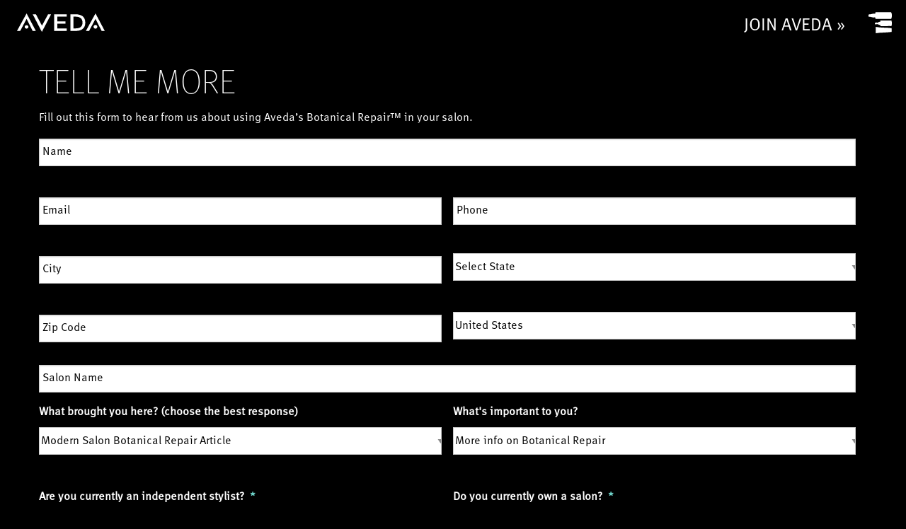

--- FILE ---
content_type: text/html; charset=UTF-8
request_url: https://joinaveda.com/botanicalrepair/
body_size: 20325
content:


<!doctype html>

  <html class="no-js"  lang="en-US">

	<head>
		<meta charset="utf-8">
<script type="text/javascript">
/* <![CDATA[ */
var gform;gform||(document.addEventListener("gform_main_scripts_loaded",function(){gform.scriptsLoaded=!0}),document.addEventListener("gform/theme/scripts_loaded",function(){gform.themeScriptsLoaded=!0}),window.addEventListener("DOMContentLoaded",function(){gform.domLoaded=!0}),gform={domLoaded:!1,scriptsLoaded:!1,themeScriptsLoaded:!1,isFormEditor:()=>"function"==typeof InitializeEditor,callIfLoaded:function(o){return!(!gform.domLoaded||!gform.scriptsLoaded||!gform.themeScriptsLoaded&&!gform.isFormEditor()||(gform.isFormEditor()&&console.warn("The use of gform.initializeOnLoaded() is deprecated in the form editor context and will be removed in Gravity Forms 3.1."),o(),0))},initializeOnLoaded:function(o){gform.callIfLoaded(o)||(document.addEventListener("gform_main_scripts_loaded",()=>{gform.scriptsLoaded=!0,gform.callIfLoaded(o)}),document.addEventListener("gform/theme/scripts_loaded",()=>{gform.themeScriptsLoaded=!0,gform.callIfLoaded(o)}),window.addEventListener("DOMContentLoaded",()=>{gform.domLoaded=!0,gform.callIfLoaded(o)}))},hooks:{action:{},filter:{}},addAction:function(o,r,e,t){gform.addHook("action",o,r,e,t)},addFilter:function(o,r,e,t){gform.addHook("filter",o,r,e,t)},doAction:function(o){gform.doHook("action",o,arguments)},applyFilters:function(o){return gform.doHook("filter",o,arguments)},removeAction:function(o,r){gform.removeHook("action",o,r)},removeFilter:function(o,r,e){gform.removeHook("filter",o,r,e)},addHook:function(o,r,e,t,n){null==gform.hooks[o][r]&&(gform.hooks[o][r]=[]);var d=gform.hooks[o][r];null==n&&(n=r+"_"+d.length),gform.hooks[o][r].push({tag:n,callable:e,priority:t=null==t?10:t})},doHook:function(r,o,e){var t;if(e=Array.prototype.slice.call(e,1),null!=gform.hooks[r][o]&&((o=gform.hooks[r][o]).sort(function(o,r){return o.priority-r.priority}),o.forEach(function(o){"function"!=typeof(t=o.callable)&&(t=window[t]),"action"==r?t.apply(null,e):e[0]=t.apply(null,e)})),"filter"==r)return e[0]},removeHook:function(o,r,t,n){var e;null!=gform.hooks[o][r]&&(e=(e=gform.hooks[o][r]).filter(function(o,r,e){return!!(null!=n&&n!=o.tag||null!=t&&t!=o.priority)}),gform.hooks[o][r]=e)}});
/* ]]> */
</script>

		
		<!-- Force IE to use the latest rendering engine available -->
		<meta http-equiv="X-UA-Compatible" content="IE=edge">

		<!-- Mobile Meta -->
		<meta name="viewport" content="width=device-width, initial-scale=1.0">
		<meta class="foundation-mq">
		<!-- If Site Icon isn't set in customizer -->
					<!-- Icons & Favicons -->
			<link rel="icon" href="https://joinaveda.com/wp-content/themes/joinaveda/favicon.png">
			<link href="https://joinaveda.com/wp-content/themes/joinaveda/assets/images/apple-icon-touch.png" rel="apple-touch-icon" />	
	    
		<link rel="pingback" href="https://joinaveda.com/xmlrpc.php">
		
		<meta property="og:image" content="https://joinaveda.com/wp-content/uploads/2020/09/0261-FBShareImage-JoinAveda.jpg" />

		<meta name='robots' content='index, follow, max-image-preview:large, max-snippet:-1, max-video-preview:-1' />
	<style>img:is([sizes="auto" i], [sizes^="auto," i]) { contain-intrinsic-size: 3000px 1500px }</style>
	
	<!-- This site is optimized with the Yoast SEO plugin v26.7 - https://yoast.com/wordpress/plugins/seo/ -->
	<title>Botanical Repair | Join Aveda</title>
	<meta name="description" content="Is Aveda the best retail line for your salon? Join the Aveda family for top selling salon retail, renowned salon education, salon support and brand recognition." />
	<link rel="canonical" href="https://joinaveda.com/botanicalrepair/" />
	<meta property="og:locale" content="en_US" />
	<meta property="og:type" content="article" />
	<meta property="og:title" content="Botanical Repair | Join Aveda" />
	<meta property="og:description" content="Is Aveda the best retail line for your salon? Join the Aveda family for top selling salon retail, renowned salon education, salon support and brand recognition." />
	<meta property="og:url" content="https://joinaveda.com/botanicalrepair/" />
	<meta property="og:site_name" content="Join Aveda" />
	<meta property="article:publisher" content="https://www.facebook.com/aveda" />
	<meta property="article:modified_time" content="2021-04-21T21:57:38+00:00" />
	<meta property="og:image" content="https://joinaveda.com/wp-content/uploads/2020/09/0261-FBShareImage-JoinAveda.jpg" />
	<meta property="og:image:width" content="598" />
	<meta property="og:image:height" content="312" />
	<meta property="og:image:type" content="image/jpeg" />
	<meta name="twitter:card" content="summary_large_image" />
	<meta name="twitter:site" content="@aveda" />
	<script type="application/ld+json" class="yoast-schema-graph">{"@context":"https://schema.org","@graph":[{"@type":"WebPage","@id":"https://joinaveda.com/botanicalrepair/","url":"https://joinaveda.com/botanicalrepair/","name":"Botanical Repair | Join Aveda","isPartOf":{"@id":"https://joinaveda.com/#website"},"datePublished":"2021-04-20T05:17:59+00:00","dateModified":"2021-04-21T21:57:38+00:00","description":"Is Aveda the best retail line for your salon? Join the Aveda family for top selling salon retail, renowned salon education, salon support and brand recognition.","breadcrumb":{"@id":"https://joinaveda.com/botanicalrepair/#breadcrumb"},"inLanguage":"en-US","potentialAction":[{"@type":"ReadAction","target":["https://joinaveda.com/botanicalrepair/"]}]},{"@type":"BreadcrumbList","@id":"https://joinaveda.com/botanicalrepair/#breadcrumb","itemListElement":[{"@type":"ListItem","position":1,"name":"Home","item":"https://joinaveda.com/"},{"@type":"ListItem","position":2,"name":"Botanical Repair"}]},{"@type":"WebSite","@id":"https://joinaveda.com/#website","url":"https://joinaveda.com/","name":"Join Aveda","description":"The best salon products and so much more.","publisher":{"@id":"https://joinaveda.com/#organization"},"potentialAction":[{"@type":"SearchAction","target":{"@type":"EntryPoint","urlTemplate":"https://joinaveda.com/?s={search_term_string}"},"query-input":{"@type":"PropertyValueSpecification","valueRequired":true,"valueName":"search_term_string"}}],"inLanguage":"en-US"},{"@type":"Organization","@id":"https://joinaveda.com/#organization","name":"Join Aveda","url":"https://joinaveda.com/","logo":{"@type":"ImageObject","inLanguage":"en-US","@id":"https://joinaveda.com/#/schema/logo/image/","url":"https://joinaveda.com/wp-content/uploads/2020/09/aveda-open-graph.jpg","contentUrl":"https://joinaveda.com/wp-content/uploads/2020/09/aveda-open-graph.jpg","width":1200,"height":630,"caption":"Join Aveda"},"image":{"@id":"https://joinaveda.com/#/schema/logo/image/"},"sameAs":["https://www.facebook.com/aveda","https://x.com/aveda","https://www.instagram.com/aveda","https://www.pinterest.com/aveda/","https://www.youtube.com/user/aveda"]}]}</script>
	<!-- / Yoast SEO plugin. -->


<link rel='dns-prefetch' href='//www.googletagmanager.com' />
<link rel='dns-prefetch' href='//cdnjs.cloudflare.com' />
<link rel='dns-prefetch' href='//use.fontawesome.com' />
<link rel='dns-prefetch' href='//use.typekit.net' />
<link rel="alternate" type="application/rss+xml" title="Join Aveda &raquo; Feed" href="https://joinaveda.com/feed/" />
<link rel="alternate" type="application/rss+xml" title="Join Aveda &raquo; Comments Feed" href="https://joinaveda.com/comments/feed/" />
<script type="text/javascript">
/* <![CDATA[ */
window._wpemojiSettings = {"baseUrl":"https:\/\/s.w.org\/images\/core\/emoji\/16.0.1\/72x72\/","ext":".png","svgUrl":"https:\/\/s.w.org\/images\/core\/emoji\/16.0.1\/svg\/","svgExt":".svg","source":{"concatemoji":"https:\/\/joinaveda.com\/wp-includes\/js\/wp-emoji-release.min.js"}};
/*! This file is auto-generated */
!function(s,n){var o,i,e;function c(e){try{var t={supportTests:e,timestamp:(new Date).valueOf()};sessionStorage.setItem(o,JSON.stringify(t))}catch(e){}}function p(e,t,n){e.clearRect(0,0,e.canvas.width,e.canvas.height),e.fillText(t,0,0);var t=new Uint32Array(e.getImageData(0,0,e.canvas.width,e.canvas.height).data),a=(e.clearRect(0,0,e.canvas.width,e.canvas.height),e.fillText(n,0,0),new Uint32Array(e.getImageData(0,0,e.canvas.width,e.canvas.height).data));return t.every(function(e,t){return e===a[t]})}function u(e,t){e.clearRect(0,0,e.canvas.width,e.canvas.height),e.fillText(t,0,0);for(var n=e.getImageData(16,16,1,1),a=0;a<n.data.length;a++)if(0!==n.data[a])return!1;return!0}function f(e,t,n,a){switch(t){case"flag":return n(e,"\ud83c\udff3\ufe0f\u200d\u26a7\ufe0f","\ud83c\udff3\ufe0f\u200b\u26a7\ufe0f")?!1:!n(e,"\ud83c\udde8\ud83c\uddf6","\ud83c\udde8\u200b\ud83c\uddf6")&&!n(e,"\ud83c\udff4\udb40\udc67\udb40\udc62\udb40\udc65\udb40\udc6e\udb40\udc67\udb40\udc7f","\ud83c\udff4\u200b\udb40\udc67\u200b\udb40\udc62\u200b\udb40\udc65\u200b\udb40\udc6e\u200b\udb40\udc67\u200b\udb40\udc7f");case"emoji":return!a(e,"\ud83e\udedf")}return!1}function g(e,t,n,a){var r="undefined"!=typeof WorkerGlobalScope&&self instanceof WorkerGlobalScope?new OffscreenCanvas(300,150):s.createElement("canvas"),o=r.getContext("2d",{willReadFrequently:!0}),i=(o.textBaseline="top",o.font="600 32px Arial",{});return e.forEach(function(e){i[e]=t(o,e,n,a)}),i}function t(e){var t=s.createElement("script");t.src=e,t.defer=!0,s.head.appendChild(t)}"undefined"!=typeof Promise&&(o="wpEmojiSettingsSupports",i=["flag","emoji"],n.supports={everything:!0,everythingExceptFlag:!0},e=new Promise(function(e){s.addEventListener("DOMContentLoaded",e,{once:!0})}),new Promise(function(t){var n=function(){try{var e=JSON.parse(sessionStorage.getItem(o));if("object"==typeof e&&"number"==typeof e.timestamp&&(new Date).valueOf()<e.timestamp+604800&&"object"==typeof e.supportTests)return e.supportTests}catch(e){}return null}();if(!n){if("undefined"!=typeof Worker&&"undefined"!=typeof OffscreenCanvas&&"undefined"!=typeof URL&&URL.createObjectURL&&"undefined"!=typeof Blob)try{var e="postMessage("+g.toString()+"("+[JSON.stringify(i),f.toString(),p.toString(),u.toString()].join(",")+"));",a=new Blob([e],{type:"text/javascript"}),r=new Worker(URL.createObjectURL(a),{name:"wpTestEmojiSupports"});return void(r.onmessage=function(e){c(n=e.data),r.terminate(),t(n)})}catch(e){}c(n=g(i,f,p,u))}t(n)}).then(function(e){for(var t in e)n.supports[t]=e[t],n.supports.everything=n.supports.everything&&n.supports[t],"flag"!==t&&(n.supports.everythingExceptFlag=n.supports.everythingExceptFlag&&n.supports[t]);n.supports.everythingExceptFlag=n.supports.everythingExceptFlag&&!n.supports.flag,n.DOMReady=!1,n.readyCallback=function(){n.DOMReady=!0}}).then(function(){return e}).then(function(){var e;n.supports.everything||(n.readyCallback(),(e=n.source||{}).concatemoji?t(e.concatemoji):e.wpemoji&&e.twemoji&&(t(e.twemoji),t(e.wpemoji)))}))}((window,document),window._wpemojiSettings);
/* ]]> */
</script>
<link rel='stylesheet' id='style-css' href='https://joinaveda.com/wp-content/themes/joinaveda/style.css' type='text/css' media='all' />
<link rel='stylesheet' id='custom-css' href='https://joinaveda.com/wp-content/themes/joinaveda/custom.css' type='text/css' media='all' />
<style id='wp-emoji-styles-inline-css' type='text/css'>

	img.wp-smiley, img.emoji {
		display: inline !important;
		border: none !important;
		box-shadow: none !important;
		height: 1em !important;
		width: 1em !important;
		margin: 0 0.07em !important;
		vertical-align: -0.1em !important;
		background: none !important;
		padding: 0 !important;
	}
</style>
<link rel='stylesheet' id='wp-block-library-css' href='https://joinaveda.com/wp-includes/css/dist/block-library/style.min.css' type='text/css' media='all' />
<style id='classic-theme-styles-inline-css' type='text/css'>
/*! This file is auto-generated */
.wp-block-button__link{color:#fff;background-color:#32373c;border-radius:9999px;box-shadow:none;text-decoration:none;padding:calc(.667em + 2px) calc(1.333em + 2px);font-size:1.125em}.wp-block-file__button{background:#32373c;color:#fff;text-decoration:none}
</style>
<style id='global-styles-inline-css' type='text/css'>
:root{--wp--preset--aspect-ratio--square: 1;--wp--preset--aspect-ratio--4-3: 4/3;--wp--preset--aspect-ratio--3-4: 3/4;--wp--preset--aspect-ratio--3-2: 3/2;--wp--preset--aspect-ratio--2-3: 2/3;--wp--preset--aspect-ratio--16-9: 16/9;--wp--preset--aspect-ratio--9-16: 9/16;--wp--preset--color--black: #000000;--wp--preset--color--cyan-bluish-gray: #abb8c3;--wp--preset--color--white: #ffffff;--wp--preset--color--pale-pink: #f78da7;--wp--preset--color--vivid-red: #cf2e2e;--wp--preset--color--luminous-vivid-orange: #ff6900;--wp--preset--color--luminous-vivid-amber: #fcb900;--wp--preset--color--light-green-cyan: #7bdcb5;--wp--preset--color--vivid-green-cyan: #00d084;--wp--preset--color--pale-cyan-blue: #8ed1fc;--wp--preset--color--vivid-cyan-blue: #0693e3;--wp--preset--color--vivid-purple: #9b51e0;--wp--preset--gradient--vivid-cyan-blue-to-vivid-purple: linear-gradient(135deg,rgba(6,147,227,1) 0%,rgb(155,81,224) 100%);--wp--preset--gradient--light-green-cyan-to-vivid-green-cyan: linear-gradient(135deg,rgb(122,220,180) 0%,rgb(0,208,130) 100%);--wp--preset--gradient--luminous-vivid-amber-to-luminous-vivid-orange: linear-gradient(135deg,rgba(252,185,0,1) 0%,rgba(255,105,0,1) 100%);--wp--preset--gradient--luminous-vivid-orange-to-vivid-red: linear-gradient(135deg,rgba(255,105,0,1) 0%,rgb(207,46,46) 100%);--wp--preset--gradient--very-light-gray-to-cyan-bluish-gray: linear-gradient(135deg,rgb(238,238,238) 0%,rgb(169,184,195) 100%);--wp--preset--gradient--cool-to-warm-spectrum: linear-gradient(135deg,rgb(74,234,220) 0%,rgb(151,120,209) 20%,rgb(207,42,186) 40%,rgb(238,44,130) 60%,rgb(251,105,98) 80%,rgb(254,248,76) 100%);--wp--preset--gradient--blush-light-purple: linear-gradient(135deg,rgb(255,206,236) 0%,rgb(152,150,240) 100%);--wp--preset--gradient--blush-bordeaux: linear-gradient(135deg,rgb(254,205,165) 0%,rgb(254,45,45) 50%,rgb(107,0,62) 100%);--wp--preset--gradient--luminous-dusk: linear-gradient(135deg,rgb(255,203,112) 0%,rgb(199,81,192) 50%,rgb(65,88,208) 100%);--wp--preset--gradient--pale-ocean: linear-gradient(135deg,rgb(255,245,203) 0%,rgb(182,227,212) 50%,rgb(51,167,181) 100%);--wp--preset--gradient--electric-grass: linear-gradient(135deg,rgb(202,248,128) 0%,rgb(113,206,126) 100%);--wp--preset--gradient--midnight: linear-gradient(135deg,rgb(2,3,129) 0%,rgb(40,116,252) 100%);--wp--preset--font-size--small: 13px;--wp--preset--font-size--medium: 20px;--wp--preset--font-size--large: 36px;--wp--preset--font-size--x-large: 42px;--wp--preset--spacing--20: 0.44rem;--wp--preset--spacing--30: 0.67rem;--wp--preset--spacing--40: 1rem;--wp--preset--spacing--50: 1.5rem;--wp--preset--spacing--60: 2.25rem;--wp--preset--spacing--70: 3.38rem;--wp--preset--spacing--80: 5.06rem;--wp--preset--shadow--natural: 6px 6px 9px rgba(0, 0, 0, 0.2);--wp--preset--shadow--deep: 12px 12px 50px rgba(0, 0, 0, 0.4);--wp--preset--shadow--sharp: 6px 6px 0px rgba(0, 0, 0, 0.2);--wp--preset--shadow--outlined: 6px 6px 0px -3px rgba(255, 255, 255, 1), 6px 6px rgba(0, 0, 0, 1);--wp--preset--shadow--crisp: 6px 6px 0px rgba(0, 0, 0, 1);}:where(.is-layout-flex){gap: 0.5em;}:where(.is-layout-grid){gap: 0.5em;}body .is-layout-flex{display: flex;}.is-layout-flex{flex-wrap: wrap;align-items: center;}.is-layout-flex > :is(*, div){margin: 0;}body .is-layout-grid{display: grid;}.is-layout-grid > :is(*, div){margin: 0;}:where(.wp-block-columns.is-layout-flex){gap: 2em;}:where(.wp-block-columns.is-layout-grid){gap: 2em;}:where(.wp-block-post-template.is-layout-flex){gap: 1.25em;}:where(.wp-block-post-template.is-layout-grid){gap: 1.25em;}.has-black-color{color: var(--wp--preset--color--black) !important;}.has-cyan-bluish-gray-color{color: var(--wp--preset--color--cyan-bluish-gray) !important;}.has-white-color{color: var(--wp--preset--color--white) !important;}.has-pale-pink-color{color: var(--wp--preset--color--pale-pink) !important;}.has-vivid-red-color{color: var(--wp--preset--color--vivid-red) !important;}.has-luminous-vivid-orange-color{color: var(--wp--preset--color--luminous-vivid-orange) !important;}.has-luminous-vivid-amber-color{color: var(--wp--preset--color--luminous-vivid-amber) !important;}.has-light-green-cyan-color{color: var(--wp--preset--color--light-green-cyan) !important;}.has-vivid-green-cyan-color{color: var(--wp--preset--color--vivid-green-cyan) !important;}.has-pale-cyan-blue-color{color: var(--wp--preset--color--pale-cyan-blue) !important;}.has-vivid-cyan-blue-color{color: var(--wp--preset--color--vivid-cyan-blue) !important;}.has-vivid-purple-color{color: var(--wp--preset--color--vivid-purple) !important;}.has-black-background-color{background-color: var(--wp--preset--color--black) !important;}.has-cyan-bluish-gray-background-color{background-color: var(--wp--preset--color--cyan-bluish-gray) !important;}.has-white-background-color{background-color: var(--wp--preset--color--white) !important;}.has-pale-pink-background-color{background-color: var(--wp--preset--color--pale-pink) !important;}.has-vivid-red-background-color{background-color: var(--wp--preset--color--vivid-red) !important;}.has-luminous-vivid-orange-background-color{background-color: var(--wp--preset--color--luminous-vivid-orange) !important;}.has-luminous-vivid-amber-background-color{background-color: var(--wp--preset--color--luminous-vivid-amber) !important;}.has-light-green-cyan-background-color{background-color: var(--wp--preset--color--light-green-cyan) !important;}.has-vivid-green-cyan-background-color{background-color: var(--wp--preset--color--vivid-green-cyan) !important;}.has-pale-cyan-blue-background-color{background-color: var(--wp--preset--color--pale-cyan-blue) !important;}.has-vivid-cyan-blue-background-color{background-color: var(--wp--preset--color--vivid-cyan-blue) !important;}.has-vivid-purple-background-color{background-color: var(--wp--preset--color--vivid-purple) !important;}.has-black-border-color{border-color: var(--wp--preset--color--black) !important;}.has-cyan-bluish-gray-border-color{border-color: var(--wp--preset--color--cyan-bluish-gray) !important;}.has-white-border-color{border-color: var(--wp--preset--color--white) !important;}.has-pale-pink-border-color{border-color: var(--wp--preset--color--pale-pink) !important;}.has-vivid-red-border-color{border-color: var(--wp--preset--color--vivid-red) !important;}.has-luminous-vivid-orange-border-color{border-color: var(--wp--preset--color--luminous-vivid-orange) !important;}.has-luminous-vivid-amber-border-color{border-color: var(--wp--preset--color--luminous-vivid-amber) !important;}.has-light-green-cyan-border-color{border-color: var(--wp--preset--color--light-green-cyan) !important;}.has-vivid-green-cyan-border-color{border-color: var(--wp--preset--color--vivid-green-cyan) !important;}.has-pale-cyan-blue-border-color{border-color: var(--wp--preset--color--pale-cyan-blue) !important;}.has-vivid-cyan-blue-border-color{border-color: var(--wp--preset--color--vivid-cyan-blue) !important;}.has-vivid-purple-border-color{border-color: var(--wp--preset--color--vivid-purple) !important;}.has-vivid-cyan-blue-to-vivid-purple-gradient-background{background: var(--wp--preset--gradient--vivid-cyan-blue-to-vivid-purple) !important;}.has-light-green-cyan-to-vivid-green-cyan-gradient-background{background: var(--wp--preset--gradient--light-green-cyan-to-vivid-green-cyan) !important;}.has-luminous-vivid-amber-to-luminous-vivid-orange-gradient-background{background: var(--wp--preset--gradient--luminous-vivid-amber-to-luminous-vivid-orange) !important;}.has-luminous-vivid-orange-to-vivid-red-gradient-background{background: var(--wp--preset--gradient--luminous-vivid-orange-to-vivid-red) !important;}.has-very-light-gray-to-cyan-bluish-gray-gradient-background{background: var(--wp--preset--gradient--very-light-gray-to-cyan-bluish-gray) !important;}.has-cool-to-warm-spectrum-gradient-background{background: var(--wp--preset--gradient--cool-to-warm-spectrum) !important;}.has-blush-light-purple-gradient-background{background: var(--wp--preset--gradient--blush-light-purple) !important;}.has-blush-bordeaux-gradient-background{background: var(--wp--preset--gradient--blush-bordeaux) !important;}.has-luminous-dusk-gradient-background{background: var(--wp--preset--gradient--luminous-dusk) !important;}.has-pale-ocean-gradient-background{background: var(--wp--preset--gradient--pale-ocean) !important;}.has-electric-grass-gradient-background{background: var(--wp--preset--gradient--electric-grass) !important;}.has-midnight-gradient-background{background: var(--wp--preset--gradient--midnight) !important;}.has-small-font-size{font-size: var(--wp--preset--font-size--small) !important;}.has-medium-font-size{font-size: var(--wp--preset--font-size--medium) !important;}.has-large-font-size{font-size: var(--wp--preset--font-size--large) !important;}.has-x-large-font-size{font-size: var(--wp--preset--font-size--x-large) !important;}
:where(.wp-block-post-template.is-layout-flex){gap: 1.25em;}:where(.wp-block-post-template.is-layout-grid){gap: 1.25em;}
:where(.wp-block-columns.is-layout-flex){gap: 2em;}:where(.wp-block-columns.is-layout-grid){gap: 2em;}
:root :where(.wp-block-pullquote){font-size: 1.5em;line-height: 1.6;}
</style>
<link rel='stylesheet' id='wpml-legacy-dropdown-click-0-css' href='https://joinaveda.com/wp-content/plugins/sitepress-multilingual-cms/templates/language-switchers/legacy-dropdown-click/style.min.css' type='text/css' media='all' />
<style id='wpml-legacy-dropdown-click-0-inline-css' type='text/css'>
.wpml-ls-statics-shortcode_actions{background-color:#333333;}.wpml-ls-statics-shortcode_actions, .wpml-ls-statics-shortcode_actions .wpml-ls-sub-menu, .wpml-ls-statics-shortcode_actions a {border-color:#333333;}.wpml-ls-statics-shortcode_actions a, .wpml-ls-statics-shortcode_actions .wpml-ls-sub-menu a, .wpml-ls-statics-shortcode_actions .wpml-ls-sub-menu a:link, .wpml-ls-statics-shortcode_actions li:not(.wpml-ls-current-language) .wpml-ls-link, .wpml-ls-statics-shortcode_actions li:not(.wpml-ls-current-language) .wpml-ls-link:link {color:#ffffff;background-color:#333333;}.wpml-ls-statics-shortcode_actions a, .wpml-ls-statics-shortcode_actions .wpml-ls-sub-menu a:hover,.wpml-ls-statics-shortcode_actions .wpml-ls-sub-menu a:focus, .wpml-ls-statics-shortcode_actions .wpml-ls-sub-menu a:link:hover, .wpml-ls-statics-shortcode_actions .wpml-ls-sub-menu a:link:focus {color:#ffffff;background-color:#333333;}.wpml-ls-statics-shortcode_actions .wpml-ls-current-language > a {color:#ffffff;background-color:#333333;}.wpml-ls-statics-shortcode_actions .wpml-ls-current-language:hover>a, .wpml-ls-statics-shortcode_actions .wpml-ls-current-language>a:focus {color:#ffffff;background-color:#333333;}
</style>
<link rel='stylesheet' id='wpml-legacy-horizontal-list-0-css' href='https://joinaveda.com/wp-content/plugins/sitepress-multilingual-cms/templates/language-switchers/legacy-list-horizontal/style.min.css' type='text/css' media='all' />
<style id='wpml-legacy-horizontal-list-0-inline-css' type='text/css'>
.wpml-ls-statics-footer a, .wpml-ls-statics-footer .wpml-ls-sub-menu a, .wpml-ls-statics-footer .wpml-ls-sub-menu a:link, .wpml-ls-statics-footer li:not(.wpml-ls-current-language) .wpml-ls-link, .wpml-ls-statics-footer li:not(.wpml-ls-current-language) .wpml-ls-link:link {color:#444444;background-color:#ffffff;}.wpml-ls-statics-footer a, .wpml-ls-statics-footer .wpml-ls-sub-menu a:hover,.wpml-ls-statics-footer .wpml-ls-sub-menu a:focus, .wpml-ls-statics-footer .wpml-ls-sub-menu a:link:hover, .wpml-ls-statics-footer .wpml-ls-sub-menu a:link:focus {color:#000000;background-color:#eeeeee;}.wpml-ls-statics-footer .wpml-ls-current-language > a {color:#444444;background-color:#ffffff;}.wpml-ls-statics-footer .wpml-ls-current-language:hover>a, .wpml-ls-statics-footer .wpml-ls-current-language>a:focus {color:#000000;background-color:#eeeeee;}
display:none;
</style>
<link rel='stylesheet' id='slick-css-css' href='https://cdnjs.cloudflare.com/ajax/libs/slick-carousel/1.8.1/slick.min.css' type='text/css' media='all' />
<link rel='stylesheet' id='typekit-css-css' href='https://use.typekit.net/njm5hua.css' type='text/css' media='all' />
<link rel='stylesheet' id='site-css-css' href='https://joinaveda.com/wp-content/themes/joinaveda/assets/styles/style.css' type='text/css' media='all' />
<link rel='stylesheet' id='slideshows-css-css' href='https://joinaveda.com/wp-content/themes/joinaveda/assets/styles/circles-nav.css' type='text/css' media='all' />
<link rel='stylesheet' id='microsoft-css-css' href='https://joinaveda.com/wp-content/themes/joinaveda/assets/styles/microsoft.css' type='text/css' media='all' />
<script type="text/javascript" id="wpml-cookie-js-extra">
/* <![CDATA[ */
var wpml_cookies = {"wp-wpml_current_language":{"value":"en","expires":1,"path":"\/"}};
var wpml_cookies = {"wp-wpml_current_language":{"value":"en","expires":1,"path":"\/"}};
/* ]]> */
</script>
<script type="text/javascript" src="https://joinaveda.com/wp-content/plugins/sitepress-multilingual-cms/res/js/cookies/language-cookie.js" id="wpml-cookie-js" defer="defer" data-wp-strategy="defer"></script>
<script type="text/javascript" src="https://joinaveda.com/wp-content/plugins/sitepress-multilingual-cms/templates/language-switchers/legacy-dropdown-click/script.min.js" id="wpml-legacy-dropdown-click-0-js"></script>

<!-- Google tag (gtag.js) snippet added by Site Kit -->
<!-- Google Analytics snippet added by Site Kit -->
<script type="text/javascript" src="https://www.googletagmanager.com/gtag/js" id="google_gtagjs-js" async></script>
<script type="text/javascript" id="google_gtagjs-js-after">
/* <![CDATA[ */
window.dataLayer = window.dataLayer || [];function gtag(){dataLayer.push(arguments);}
gtag("set","linker",{"domains":["joinaveda.com"]});
gtag("js", new Date());
gtag("set", "developer_id.dZTNiMT", true);
gtag("config", "GT-K52P36B");
/* ]]> */
</script>
<script type="text/javascript" src="https://joinaveda.com/wp-includes/js/jquery/jquery.min.js" id="jquery-core-js"></script>
<script type="text/javascript" src="https://joinaveda.com/wp-includes/js/jquery/jquery-migrate.min.js" id="jquery-migrate-js"></script>
<script type="text/javascript" src="https://use.fontawesome.com/releases/v5.0.8/js/all.js" id="fa-js-js"></script>
<link rel="https://api.w.org/" href="https://joinaveda.com/wp-json/" /><link rel="alternate" title="JSON" type="application/json" href="https://joinaveda.com/wp-json/wp/v2/pages/3293" /><link rel='shortlink' href='https://joinaveda.com/?p=3293' />
<link rel="alternate" title="oEmbed (JSON)" type="application/json+oembed" href="https://joinaveda.com/wp-json/oembed/1.0/embed?url=https%3A%2F%2Fjoinaveda.com%2Fbotanicalrepair%2F" />
<link rel="alternate" title="oEmbed (XML)" type="text/xml+oembed" href="https://joinaveda.com/wp-json/oembed/1.0/embed?url=https%3A%2F%2Fjoinaveda.com%2Fbotanicalrepair%2F&#038;format=xml" />
<meta name="generator" content="Site Kit by Google 1.170.0" /><meta name="generator" content="WPML ver:4.6.11 stt:1,4;" />
		<style type="text/css" id="wp-custom-css">
			body.botanicalrepair header.article-header,
body.botanicalrepair #sidebar.sidebar {
	display: none;
}

body.botanicalrepair .gform_wrapper .top_label .gfield_label,
body.botanicalrepair .gform_wrapper legend.gfield_label,
body.botanicalrepair .gform_wrapper ul.gfield_checkbox li label,
body.botanicalrepair .gform_wrapper ul.gfield_radio li label {
    color: #fff;
}

body.botanicalrepair .gform_wrapper .gfield_checkbox li input,
body.botanicalrepair .gform_wrapper .gfield_checkbox li input[type="checkbox"],
body.botanicalrepair .gform_wrapper .gfield_radio li input[type="radio"] {
	margin-bottom: 0;
}

body.botanicalrepair input[type="submit"] {
    border: 2px solid;
        border-top-color: currentcolor;
        border-right-color: currentcolor;
        border-bottom-color: currentcolor;
        border-left-color: currentcolor;
    text-transform: uppercase;
    font-family: ff-meta-correspondence-web-p,sans-serif;
    letter-spacing: 6px;
    font-size: 1.5rem;
    transition: all .2s ease-in-out;
    padding: .5125rem 1.5rem;
    color: #74ddd3;
    border-color: #74ddd3;
    background-color: #000;
}

body.botanicalrepair .gform_wrapper li.hidden_label input::placeholder {
	color: #000;
}

body.botanicalrepair .gform_wrapper .validation_message {
	color: #df4654;
	padding-top: 0 !important;
}
body.botanicalrepair .gform_wrapper li.gfield.gfield_error {
	background: none !important;
	border: none !important;
}

body.botanicalrepair .gform_wrapper div.validation_error {
    color: #df4654;
    border-top: 2px solid #df4654;
    border-bottom: 2px solid #df4654;
}

body.botanicalrepair #field_2_7.gfield,
body.botanicalrepair #field_2_8.gfield {
    margin-left: 0 !important;
}
@media only screen and (min-width: 40em) {
		body.botanicalrepair #field_2_7.gfield,
		body.botanicalrepair #field_2_8.gfield {
				width: 50%;
		}
}

.social_post.may_only {
	border-top: none;
}
.social_post.may_only .spost_caption {
	margin-bottom: 30px;
	border-top: 5px solid #37cec0;
  display: flex;
}

@media only screen and (max-width: 42em) {
	.social_post.may_only .spost_caption {
		display: block;
	}
	.social_post.may_only .spost_caption img.may2023img { margin-bottom: 20px; }
}
.social_post.may_only .spost_caption h4 {
	color: #000;
	font-weight: 400;
}
.social_post.may_only .spost_caption p {
	color: #000;
}

.social_post.may_only .spost_caption .button {
	background: #353536;
	color: #fff;
	text-align: left;
	top: unset;
	font-size: 0.9rem;
	padding: 10px;
}	
.social_post.may_only .spost_caption img.may2023img {
  object-position: left center;
  width: 100%;
  max-width: 400px;
  object-fit: cover;
  height: 300px;
  margin-right: 20px;
}
.pdfbutton {
	background: #37cec0;
	color: #fff !important;
	font-size: 0.9rem;
	padding: 10px;
	margin-bottom: 20px;
	display: inline-block;
	font-weight: bold;
}		</style>
		

<!-- Global site tag (gtag.js) - Google Analytics -->
<script async src="https://www.googletagmanager.com/gtag/js?id=UA-122849918-1"></script>
<!-- <script>
  window.dataLayer = window.dataLayer || [];
  function gtag(){dataLayer.push(arguments);}
  gtag('js', new Date());

  gtag('config', 'UA-122849918-1');
</script> -->

<script>
window.dataLayer = window.dataLayer || [];
function gtag(){dataLayer.push(arguments);}gtag('js', new Date());
gtag('config', 'UA-122849918-1' , {'allow_display_features': false,});
gtag('config', 'G-HZ6DV5GB1P' , {'allow_display_features': false,});
</script>


		<!-- end analytics -->
<script src="https://cdn.jsdelivr.net/npm/jquery@3.4.1/dist/jquery.min.js"></script>
<link rel="stylesheet" href="https://cdn.jsdelivr.net/gh/fancyapps/fancybox@3.5.7/dist/jquery.fancybox.min.css" />
<script src="https://cdn.jsdelivr.net/gh/fancyapps/fancybox@3.5.7/dist/jquery.fancybox.min.js"></script>
		<link rel="stylesheet" href="https://use.typekit.net/whl8ang.css">
		<script src="https://kit.fontawesome.com/b63425d1b8.js" crossorigin="anonymous"></script>
		
		
		 
		
	
	</head>
			
	<body class="wp-singular page-template-default page page-id-3293 wp-theme-joinaveda purple_section botanicalrepair ">
				
				<header class="header" role="banner" data-sticky-container>
							
					 <!-- This navs will be applied to the topbar, above all content 
						  To see additional nav styles, visit the /parts directory -->
					 
<div class="top-bar" id="main-menu" data-sticky data-options="marginTop:0;" data-sticky-on="small" style="width:100%">
	<div class="top-bar-left">
		<ul class="menu">
			<li><a href="https://joinaveda.com" title="AVEDA - The Art and Science of Pure Flower and Plant Essences"><img id="logo" src="https://joinaveda.com/wp-content/themes/joinaveda/assets/images/aveda-logo.svg" alt="AVEDA - The Art and Science of Pure Flower and Plant Essences" /></a></li>
		</ul>
	</div>
	<div class="top-bar-right">
		<ul class="nav-right">
			<li>
				<ul class="top_links">
                    <li id="join_aveda_btn" class=" openform" title="Join Aveda">Join Aveda &raquo;</li>
                    <li id="next_step_btn" class=" openform hide show-for-medium" title="Next Step">Next Step</li>
					<li class="nav-open"><!--Menu--><a href="#navigation" class="popup_menu"><i class="line purple_line">&nbsp;</i></a></li>
                    
				</ul>
			</li>
		</ul>
		<div id="navScreen" class="purple">
            	<div class="navScreen_holder">
                	<div class="navScreen_holder_inner">
                		<a class="intro close navtoggle" href="#navigation">X</a>
    					                        <ul id="menu-primary" class="vertical medium-vertical menu"><li id="menu-item-88" class="for_owners_main menu-item menu-item-type-post_type menu-item-object-page menu-item-has-children menu-item-88"><a href="https://joinaveda.com/for-owners/" title="For Owners | Join Aveda">For Owners</a>
<ul class="submenu">
	<li id="menu-item-89" class="menu-item menu-item-type-post_type menu-item-object-page menu-item-89"><a href="https://joinaveda.com/for-owners/grow-faster/" title="Grow Your Salon Faster with Aveda | Join Aveda">Grow Faster</a></li>
	<li id="menu-item-90" class="menu-item menu-item-type-post_type menu-item-object-page menu-item-90"><a href="https://joinaveda.com/for-owners/owner-to-owner/" title="Aveda Salon Owner Stories | Join Aveda">Owner To Owner</a></li>
	<li id="menu-item-91" class="menu-item menu-item-type-post_type menu-item-object-page menu-item-91"><a href="https://joinaveda.com/for-owners/real-salons/" title="Real Salons | Join Aveda">Real Salons</a></li>
	<li id="menu-item-92" class="menu-item menu-item-type-post_type menu-item-object-page menu-item-92"><a href="https://joinaveda.com/for-owners/motivate-your-stylists/" title="Fuel Your Team | Join Aveda">Motivate Your Stylists</a></li>
	<li id="menu-item-93" class="menu-item menu-item-type-post_type menu-item-object-page menu-item-93"><a href="https://joinaveda.com/for-owners/best-brightest/" title="Best &#038; Brightest | Join Aveda">Best &#038; Brightest</a></li>
	<li id="menu-item-544" class="menu-item menu-item-type-post_type menu-item-object-page menu-item-544"><a href="https://joinaveda.com/for-owners/business-education/" title="Business Education | Join Aveda">Business Education</a></li>
</ul>
</li>
<li id="menu-item-94" class="for_artists_main menu-item menu-item-type-post_type menu-item-object-page menu-item-has-children menu-item-94"><a href="https://joinaveda.com/for-artists/" title="For Artists | Join Aveda">For Artists</a>
<ul class="submenu">
	<li id="menu-item-95" class="menu-item menu-item-type-post_type menu-item-object-page menu-item-95"><a href="https://joinaveda.com/for-artists/dreams-made/" title="Dreams Made | Join Aveda">Dreams Made</a></li>
	<li id="menu-item-96" class="menu-item menu-item-type-post_type menu-item-object-page menu-item-96"><a href="https://joinaveda.com/for-artists/wellness/" title="Wellness | Join Aveda">Wellness</a></li>
	<li id="menu-item-97" class="menu-item menu-item-type-post_type menu-item-object-page menu-item-97"><a href="https://joinaveda.com/for-artists/millennials/" title="Millennials | Join Aveda">Millennials</a></li>
	<li id="menu-item-98" class="menu-item menu-item-type-post_type menu-item-object-page menu-item-98"><a href="https://joinaveda.com/for-artists/education/" title="Education | Join Aveda">Education</a></li>
	<li id="menu-item-99" class="menu-item menu-item-type-post_type menu-item-object-page menu-item-99"><a href="https://joinaveda.com/for-artists/avedaartists/" title="#AvedaArtists | Join Aveda">#AvedaArtists</a></li>
</ul>
</li>
<li id="menu-item-100" class="for_guests_main menu-item menu-item-type-post_type menu-item-object-page menu-item-has-children menu-item-100"><a href="https://joinaveda.com/for-guests/" title="For Guests | Join Aveda">For Guests</a>
<ul class="submenu">
	<li id="menu-item-101" class="menu-item menu-item-type-post_type menu-item-object-page menu-item-101"><a href="https://joinaveda.com/for-guests/guest-experience/" title="Guest Experience | Join Aveda">Guest Experience</a></li>
	<li id="menu-item-104" class="menu-item menu-item-type-post_type menu-item-object-page menu-item-104"><a href="https://joinaveda.com/for-guests/products-services/" title="Products &#038; Services | Join Aveda">Products &#038; Services</a></li>
	<li id="menu-item-103" class="menu-item menu-item-type-post_type menu-item-object-page menu-item-103"><a href="https://joinaveda.com/for-guests/whats-in-your-hair-color/" title="What&#8217;s In Your Color | Join Aveda">What’s In Your Color</a></li>
	<li id="menu-item-102" class="menu-item menu-item-type-post_type menu-item-object-page menu-item-102"><a href="https://joinaveda.com/for-guests/nature-works/" title="Nature Works | Join Aveda">Nature Works</a></li>
</ul>
</li>
<li id="menu-item-107" class="for_planet_main menu-item menu-item-type-post_type menu-item-object-page menu-item-has-children menu-item-107"><a href="https://joinaveda.com/the-aveda-way/" title="The Aveda Way | Join Aveda">For the Planet</a>
<ul class="submenu">
	<li id="menu-item-2166" class="menu-item menu-item-type-post_type menu-item-object-page menu-item-2166"><a href="https://joinaveda.com/the-aveda-way/" title="The Aveda Way | Join Aveda">The Aveda Way</a></li>
	<li id="menu-item-2165" class="menu-item menu-item-type-post_type menu-item-object-page menu-item-2165"><a href="https://joinaveda.com/for-the-planet/brand-causes/" title="Brand Causes | Join Aveda">Brand Causes</a></li>
</ul>
</li>
<li id="menu-item-108" class="carry_aveda_main menu-item menu-item-type-post_type menu-item-object-page menu-item-has-children menu-item-108"><a href="https://joinaveda.com/carry-aveda/" title="Carry Aveda | Join Aveda">Carry Aveda</a>
<ul class="submenu">
	<li id="menu-item-7771" class="menu-item menu-item-type-post_type menu-item-object-page menu-item-7771"><a href="https://joinaveda.com/carry-aveda/product-lineup/">Product Lineup</a></li>
	<li id="menu-item-109" class="menu-item menu-item-type-post_type menu-item-object-page menu-item-109"><a href="https://joinaveda.com/carry-aveda/options/" title="Aveda Partnership Options | Join Aveda">Options</a></li>
	<li id="menu-item-110" class="menu-item menu-item-type-post_type menu-item-object-page menu-item-110"><a href="https://joinaveda.com/carry-aveda/top-products/" title="Top Products | Join Aveda">Top Products</a></li>
	<li id="menu-item-4268" class="menu-item menu-item-type-post_type menu-item-object-page menu-item-4268"><a href="https://joinaveda.com/carry-aveda/color/">Color</a></li>
</ul>
</li>
<li id="menu-item-1259" class="faqs menu-item menu-item-type-post_type menu-item-object-page menu-item-1259"><a href="https://joinaveda.com/faqs/" title="Facts and FAQ about Carrying Aveda | Join Aveda">FAQs</a></li>
<li id="menu-item-1619" class="hide-for-medium openform menu-item menu-item-type-custom menu-item-object-custom menu-item-1619"><a href="#" title="Let&#8217;s Talk  | Join Aveda">Let&#8217;s Talk</a></li>
</ul>                        <div class="goback">
                            <i class="fa fa-angle-left" aria-hidden="true"></i> back
                        </div>
                	</div><!-- /.navScreen_holder_inner -->
                </div><!-- /.navScreen_holder -->
            </div><!-- /#navScreen -->
			</div>
	
        
</div>	 	
				</header> <!-- end .header -->	
	<div class="content grid-container">
	
		<div class="inner-content grid-x">
	
		    <main class="main small-12 cell" role="main">
				
				
			    	
<article id="post-3293" class="post-3293 page type-page status-publish hentry" role="article" itemscope itemtype="http://schema.org/WebPage">
						
	<header class="article-header">
		                    
                                            <div class="page-title purple" style="color:#87598c;  "><h1 class="large"></h1><h1 class="small btm"></h1></div>

                    	</header> <!-- end article header -->

	
<div id="sidebar" class="sidebar" role="complementary">
        <div class="opensub hide-for-medium" data-test="test">Botanical Repair</div>
    <div id="sidenav" class="purple">
            </div>
</div>
    <section class="entry-content" itemprop="articleBody">
    	    			</section> <!-- end article section -->
						
	<footer class="article-footer">
		 	</footer> <!-- end article footer -->
						    
	
<div id="comments" class="comments-area">

	
	
	
	
</div><!-- #comments -->					
</article> <!-- end article -->			    
			    							
			    					
			</main> <!-- end #main -->
		    
		</div> <!-- end #inner-content -->

	</div> <!-- end #content -->


<div class="content grid-container">
	
                <div class='gf_browser_gecko gform_wrapper gform_legacy_markup_wrapper gform-theme--no-framework' data-form-theme='legacy' data-form-index='0' id='gform_wrapper_2' style='display:none'><div id='gf_2' class='gform_anchor' tabindex='-1'></div><form method='post' enctype='multipart/form-data' target='gform_ajax_frame_2' id='gform_2'  action='/botanicalrepair/#gf_2' data-formid='2' novalidate>
                        <div class='gform-body gform_body'><ul id='gform_fields_2' class='gform_fields top_label form_sublabel_below description_below validation_below'><li id="field_2_27" class="gfield gfield--type-honeypot gform_validation_container field_sublabel_below gfield--has-description field_description_below field_validation_below gfield_visibility_visible"  ><label class='gfield_label gform-field-label' for='input_2_27'>Email</label><div class='ginput_container'><input name='input_27' id='input_2_27' type='text' value='' autocomplete='new-password'/></div><div class='gfield_description' id='gfield_description_2_27'>This field is for validation purposes and should be left unchanged.</div></li><li id="field_2_26" class="gfield gfield--type-html gfield_html gfield_html_formatted gfield_no_follows_desc field_sublabel_below gfield--no-description field_description_below field_validation_below gfield_visibility_visible"  ><h1 style="font-weight: 200;">TELL ME MORE</h1>

<p>Fill out this form to hear from us about using Aveda’s Botanical Repair&trade; in your salon.</p></li><li id="field_2_6" class="gfield gfield--type-text gfield_contains_required field_sublabel_below gfield--no-description field_description_below hidden_label field_validation_below gfield_visibility_visible"  ><label class='gfield_label gform-field-label' for='input_2_6'>Name<span class="gfield_required"><span class="gfield_required gfield_required_asterisk">*</span></span></label><div class='ginput_container ginput_container_text'><input name='input_6' id='input_2_6' type='text' value='' class='large'   tabindex='12' placeholder='Name' aria-required="true" aria-invalid="false"   /></div></li><li id="field_2_2" class="gfield gfield--type-email gf_left_half gfield_contains_required field_sublabel_below gfield--no-description field_description_below hidden_label field_validation_below gfield_visibility_visible"  ><label class='gfield_label gform-field-label' for='input_2_2'>Email<span class="gfield_required"><span class="gfield_required gfield_required_asterisk">*</span></span></label><div class='ginput_container ginput_container_email'>
                            <input name='input_2' id='input_2_2' type='email' value='' class='large' tabindex='13'  placeholder='Email' aria-required="true" aria-invalid="false"  />
                        </div></li><li id="field_2_3" class="gfield gfield--type-phone gf_right_half gfield_contains_required field_sublabel_below gfield--no-description field_description_below hidden_label field_validation_below gfield_visibility_visible"  ><label class='gfield_label gform-field-label' for='input_2_3'>Phone<span class="gfield_required"><span class="gfield_required gfield_required_asterisk">*</span></span></label><div class='ginput_container ginput_container_phone'><input name='input_3' id='input_2_3' type='tel' value='' class='large' tabindex='14' placeholder='Phone' aria-required="true" aria-invalid="false"   /></div></li><li id="field_2_18" class="gfield gfield--type-text gf_left_half gfield_contains_required field_sublabel_below gfield--no-description field_description_below hidden_label field_validation_below gfield_visibility_visible"  ><label class='gfield_label gform-field-label' for='input_2_18'>City<span class="gfield_required"><span class="gfield_required gfield_required_asterisk">*</span></span></label><div class='ginput_container ginput_container_text'><input name='input_18' id='input_2_18' type='text' value='' class='medium'   tabindex='15' placeholder='City' aria-required="true" aria-invalid="false"   /></div></li><li id="field_2_15" class="gfield gfield--type-select gf_right_half gfield_contains_required field_sublabel_below gfield--no-description field_description_below hidden_label field_validation_below gfield_visibility_visible"  ><label class='gfield_label gform-field-label' for='input_2_15'>State / Province<span class="gfield_required"><span class="gfield_required gfield_required_asterisk">*</span></span></label><div class='ginput_container ginput_container_select'><select name='input_15' id='input_2_15' class='medium gfield_select' tabindex='16'   aria-required="true" aria-invalid="false" ><option value='' selected='selected' class='gf_placeholder'>Select State</option><option value='Alabama' >Alabama</option><option value='Alaska' >Alaska</option><option value='Arizona' >Arizona</option><option value='Arkansas' >Arkansas</option><option value='California' >California</option><option value='Colorado' >Colorado</option><option value='Connecticut' >Connecticut</option><option value='Delaware' >Delaware</option><option value='District of Columbia' >District of Columbia</option><option value='FL' >Florida</option><option value='Georgia' >Georgia</option><option value='Hawaii' >Hawaii</option><option value='Idaho' >Idaho</option><option value='Illinois' >Illinois</option><option value='Indiana' >Indiana</option><option value='Iowa' >Iowa</option><option value='Kansas' >Kansas</option><option value='Kentucky' >Kentucky</option><option value='Louisiana' >Louisiana</option><option value='Maine' >Maine</option><option value='Maryland' >Maryland</option><option value='Massachusetts' >Massachusetts</option><option value='Michigan' >Michigan</option><option value='Minnesota' >Minnesota</option><option value='Mississippi' >Mississippi</option><option value='Missouri' >Missouri</option><option value='Montana' >Montana</option><option value='Nebraska' >Nebraska</option><option value='Nevada' >Nevada</option><option value='New Hampshire' >New Hampshire</option><option value='New Jersey' >New Jersey</option><option value='New Mexico' >New Mexico</option><option value='New York' >New York</option><option value='North Carolina' >North Carolina</option><option value='North Dakota' >North Dakota</option><option value='Ohio' >Ohio</option><option value='Oklahoma' >Oklahoma</option><option value='Oregon' >Oregon</option><option value='Pennsylvania' >Pennsylvania</option><option value='Rhode Island' >Rhode Island</option><option value='South Carolina' >South Carolina</option><option value='South Dakota' >South Dakota</option><option value='Tennessee' >Tennessee</option><option value='Texas' >Texas</option><option value='Utah' >Utah</option><option value='Vermont' >Vermont</option><option value='Virginia' >Virginia</option><option value='Washington' >Washington</option><option value='West Virginia' >West Virginia</option><option value='Wisconsin' >Wisconsin</option><option value='Wyoming' >Wyoming</option><option value='Armed Forces Americas' >Armed Forces Americas</option><option value='Armed Forces Europe' >Armed Forces Europe</option><option value='Armed Forces Pacific' >Armed Forces Pacific</option><option value='Alberta' >Alberta</option><option value='British Columbia' >British Columbia</option><option value='Manitoba' >Manitoba</option><option value='New Brunswick' >New Brunswick</option><option value='Newfoundland and Labrador' >Newfoundland and Labrador</option><option value='Northwest Territories' >Northwest Territories</option><option value='Nova Scotia' >Nova Scotia</option><option value='Nunavut' >Nunavut</option><option value='Ontario' >Ontario</option><option value='Prince Edward Island' >Prince Edward Island</option><option value='Quebec' >Quebec</option><option value='Saskatchewan' >Saskatchewan</option><option value='Yukon' >Yukon</option><option value='OTHER (Outside North America)' >OTHER (Outside North America)</option></select></div></li><li id="field_2_19" class="gfield gfield--type-text gf_left_half field_sublabel_below gfield--no-description field_description_below hidden_label field_validation_below gfield_visibility_visible"  ><label class='gfield_label gform-field-label' for='input_2_19'>Zip Code</label><div class='ginput_container ginput_container_text'><input name='input_19' id='input_2_19' type='text' value='' class='medium'   tabindex='17' placeholder='Zip Code'  aria-invalid="false"   /></div></li><li id="field_2_17" class="gfield gfield--type-select gf_right_half gfield_contains_required field_sublabel_below gfield--no-description field_description_below hidden_label field_validation_below gfield_visibility_visible"  ><label class='gfield_label gform-field-label' for='input_2_17'>Country<span class="gfield_required"><span class="gfield_required gfield_required_asterisk">*</span></span></label><div class='ginput_container ginput_container_select'><select name='input_17' id='input_2_17' class='medium gfield_select' tabindex='18'   aria-required="true" aria-invalid="false" ><option value='Afghanistan' >Afghanistan</option><option value='Åland Islands' >Åland Islands</option><option value='Albania' >Albania</option><option value='Algeria' >Algeria</option><option value='American Samoa' >American Samoa</option><option value='Andorra' >Andorra</option><option value='Angola' >Angola</option><option value='Anguilla' >Anguilla</option><option value='Antarctica' >Antarctica</option><option value='Antigua and Barbuda' >Antigua and Barbuda</option><option value='Argentina' >Argentina</option><option value='Armenia' >Armenia</option><option value='Aruba' >Aruba</option><option value='Australia' >Australia</option><option value='Austria' >Austria</option><option value='Azerbaijan' >Azerbaijan</option><option value='Bahamas' >Bahamas</option><option value='Bahrain' >Bahrain</option><option value='Bangladesh' >Bangladesh</option><option value='Barbados' >Barbados</option><option value='Belarus' >Belarus</option><option value='Belgium' >Belgium</option><option value='Belize' >Belize</option><option value='Benin' >Benin</option><option value='Bermuda' >Bermuda</option><option value='Bhutan' >Bhutan</option><option value='Bolivia' >Bolivia</option><option value='Bonaire, Sint Eustatius and Saba' >Bonaire, Sint Eustatius and Saba</option><option value='Bosnia and Herzegovina' >Bosnia and Herzegovina</option><option value='Botswana' >Botswana</option><option value='Bouvet Island' >Bouvet Island</option><option value='Brazil' >Brazil</option><option value='British Indian Ocean Territory' >British Indian Ocean Territory</option><option value='Brunei Darrussalam' >Brunei Darrussalam</option><option value='Bulgaria' >Bulgaria</option><option value='Burkina Faso' >Burkina Faso</option><option value='Burundi' >Burundi</option><option value='Cambodia' >Cambodia</option><option value='Cameroon' >Cameroon</option><option value='Canada' >Canada</option><option value='Cape Verde' >Cape Verde</option><option value='Cayman Islands' >Cayman Islands</option><option value='Central African Republic' >Central African Republic</option><option value='Chad' >Chad</option><option value='Chile' >Chile</option><option value='China' >China</option><option value='Christmas Island' >Christmas Island</option><option value='Cocos Islands' >Cocos Islands</option><option value='Colombia' >Colombia</option><option value='Comoros' >Comoros</option><option value='Congo, Democratic Republic of the' >Congo, Democratic Republic of the</option><option value='Congo, Republic of the' >Congo, Republic of the</option><option value='Cook Islands' >Cook Islands</option><option value='Costa Rica' >Costa Rica</option><option value='Côte d&#039;Ivoire' >Côte d&#039;Ivoire</option><option value='Croatia' >Croatia</option><option value='Cuba' >Cuba</option><option value='Curaçao' >Curaçao</option><option value='Cyprus' >Cyprus</option><option value='Czech Republic' >Czech Republic</option><option value='Denmark' >Denmark</option><option value='Djibouti' >Djibouti</option><option value='Dominica' >Dominica</option><option value='Dominican Republic' >Dominican Republic</option><option value='Ecuador' >Ecuador</option><option value='Egypt' >Egypt</option><option value='El Salvador' >El Salvador</option><option value='Equatorial Guinea' >Equatorial Guinea</option><option value='Eritrea' >Eritrea</option><option value='Estonia' >Estonia</option><option value='Eswatini (Swaziland)' >Eswatini (Swaziland)</option><option value='Ethiopia' >Ethiopia</option><option value='Falkland Islands' >Falkland Islands</option><option value='Faroe Islands' >Faroe Islands</option><option value='Fiji' >Fiji</option><option value='Finland' >Finland</option><option value='France' >France</option><option value='French Guiana' >French Guiana</option><option value='French Polynesia' >French Polynesia</option><option value='French Southern Territories' >French Southern Territories</option><option value='Gabon' >Gabon</option><option value='Gambia' >Gambia</option><option value='Georgia' >Georgia</option><option value='Germany' >Germany</option><option value='Ghana' >Ghana</option><option value='Gibraltar' >Gibraltar</option><option value='Greece' >Greece</option><option value='Greenland' >Greenland</option><option value='Grenada' >Grenada</option><option value='Guadeloupe' >Guadeloupe</option><option value='Guam' >Guam</option><option value='Guatemala' >Guatemala</option><option value='Guernsey' >Guernsey</option><option value='Guinea' >Guinea</option><option value='Guinea-Bissau' >Guinea-Bissau</option><option value='Guyana' >Guyana</option><option value='Haiti' >Haiti</option><option value='Heard and McDonald Islands' >Heard and McDonald Islands</option><option value='Holy See' >Holy See</option><option value='Honduras' >Honduras</option><option value='Hong Kong' >Hong Kong</option><option value='Hungary' >Hungary</option><option value='Iceland' >Iceland</option><option value='India' >India</option><option value='Indonesia' >Indonesia</option><option value='Iran' >Iran</option><option value='Iraq' >Iraq</option><option value='Ireland' >Ireland</option><option value='Isle of Man' >Isle of Man</option><option value='Israel' >Israel</option><option value='Italy' >Italy</option><option value='Jamaica' >Jamaica</option><option value='Japan' >Japan</option><option value='Jersey' >Jersey</option><option value='Jordan' >Jordan</option><option value='Kazakhstan' >Kazakhstan</option><option value='Kenya' >Kenya</option><option value='Kiribati' >Kiribati</option><option value='Kuwait' >Kuwait</option><option value='Kyrgyzstan' >Kyrgyzstan</option><option value='Lao People&#039;s Democratic Republic' >Lao People&#039;s Democratic Republic</option><option value='Latvia' >Latvia</option><option value='Lebanon' >Lebanon</option><option value='Lesotho' >Lesotho</option><option value='Liberia' >Liberia</option><option value='Libya' >Libya</option><option value='Liechtenstein' >Liechtenstein</option><option value='Lithuania' >Lithuania</option><option value='Luxembourg' >Luxembourg</option><option value='Macau' >Macau</option><option value='Macedonia' >Macedonia</option><option value='Madagascar' >Madagascar</option><option value='Malawi' >Malawi</option><option value='Malaysia' >Malaysia</option><option value='Maldives' >Maldives</option><option value='Mali' >Mali</option><option value='Malta' >Malta</option><option value='Marshall Islands' >Marshall Islands</option><option value='Martinique' >Martinique</option><option value='Mauritania' >Mauritania</option><option value='Mauritius' >Mauritius</option><option value='Mayotte' >Mayotte</option><option value='Mexico' >Mexico</option><option value='Micronesia' >Micronesia</option><option value='Moldova' >Moldova</option><option value='Monaco' >Monaco</option><option value='Mongolia' >Mongolia</option><option value='Montenegro' >Montenegro</option><option value='Montserrat' >Montserrat</option><option value='Morocco' >Morocco</option><option value='Mozambique' >Mozambique</option><option value='Myanmar' >Myanmar</option><option value='Namibia' >Namibia</option><option value='Nauru' >Nauru</option><option value='Nepal' >Nepal</option><option value='Netherlands' >Netherlands</option><option value='New Caledonia' >New Caledonia</option><option value='New Zealand' >New Zealand</option><option value='Nicaragua' >Nicaragua</option><option value='Niger' >Niger</option><option value='Nigeria' >Nigeria</option><option value='Niue' >Niue</option><option value='Norfolk Island' >Norfolk Island</option><option value='North Korea' >North Korea</option><option value='Northern Mariana Islands' >Northern Mariana Islands</option><option value='Norway' >Norway</option><option value='Oman' >Oman</option><option value='Pakistan' >Pakistan</option><option value='Palau' >Palau</option><option value='Palestine, State of' >Palestine, State of</option><option value='Panama' >Panama</option><option value='Papua New Guinea' >Papua New Guinea</option><option value='Paraguay' >Paraguay</option><option value='Peru' >Peru</option><option value='Philippines' >Philippines</option><option value='Pitcairn' >Pitcairn</option><option value='Poland' >Poland</option><option value='Portugal' >Portugal</option><option value='Puerto Rico' >Puerto Rico</option><option value='Qatar' >Qatar</option><option value='Réunion' >Réunion</option><option value='Romania' >Romania</option><option value='Russia' >Russia</option><option value='Rwanda' >Rwanda</option><option value='Saint Barthélemy' >Saint Barthélemy</option><option value='Saint Helena' >Saint Helena</option><option value='Saint Kitts and Nevis' >Saint Kitts and Nevis</option><option value='Saint Lucia' >Saint Lucia</option><option value='Saint Martin' >Saint Martin</option><option value='Saint Pierre and Miquelon' >Saint Pierre and Miquelon</option><option value='Saint Vincent and the Grenadines' >Saint Vincent and the Grenadines</option><option value='Samoa' >Samoa</option><option value='San Marino' >San Marino</option><option value='Sao Tome and Principe' >Sao Tome and Principe</option><option value='Saudi Arabia' >Saudi Arabia</option><option value='Senegal' >Senegal</option><option value='Serbia' >Serbia</option><option value='Seychelles' >Seychelles</option><option value='Sierra Leone' >Sierra Leone</option><option value='Singapore' >Singapore</option><option value='Sint Maarten' >Sint Maarten</option><option value='Slovakia' >Slovakia</option><option value='Slovenia' >Slovenia</option><option value='Solomon Islands' >Solomon Islands</option><option value='Somalia' >Somalia</option><option value='South Africa' >South Africa</option><option value='South Georgia' >South Georgia</option><option value='South Korea' >South Korea</option><option value='South Sudan' >South Sudan</option><option value='Spain' >Spain</option><option value='Sri Lanka' >Sri Lanka</option><option value='Sudan' >Sudan</option><option value='Suriname' >Suriname</option><option value='Svalbard and Jan Mayen Islands' >Svalbard and Jan Mayen Islands</option><option value='Sweden' >Sweden</option><option value='Switzerland' >Switzerland</option><option value='Syria' >Syria</option><option value='Taiwan' >Taiwan</option><option value='Tajikistan' >Tajikistan</option><option value='Tanzania' >Tanzania</option><option value='Thailand' >Thailand</option><option value='Timor-Leste' >Timor-Leste</option><option value='Togo' >Togo</option><option value='Tokelau' >Tokelau</option><option value='Tonga' >Tonga</option><option value='Trinidad and Tobago' >Trinidad and Tobago</option><option value='Tunisia' >Tunisia</option><option value='Turkey' >Turkey</option><option value='Turkmenistan' >Turkmenistan</option><option value='Turks and Caicos Islands' >Turks and Caicos Islands</option><option value='Tuvalu' >Tuvalu</option><option value='Uganda' >Uganda</option><option value='Ukraine' >Ukraine</option><option value='United Arab Emirates' >United Arab Emirates</option><option value='United Kingdom' >United Kingdom</option><option value='United States' selected='selected'>United States</option><option value='Uruguay' >Uruguay</option><option value='US Minor Outlying Islands' >US Minor Outlying Islands</option><option value='Uzbekistan' >Uzbekistan</option><option value='Vanuatu' >Vanuatu</option><option value='Venezuela' >Venezuela</option><option value='Vietnam' >Vietnam</option><option value='Virgin Islands, British' >Virgin Islands, British</option><option value='Virgin Islands, U.S.' >Virgin Islands, U.S.</option><option value='Wallis and Futuna' >Wallis and Futuna</option><option value='Western Sahara' >Western Sahara</option><option value='Yemen' >Yemen</option><option value='Zambia' >Zambia</option><option value='Zimbabwe' >Zimbabwe</option></select></div></li><li id="field_2_5" class="gfield gfield--type-text salonname gfield_contains_required field_sublabel_below gfield--no-description field_description_below hidden_label field_validation_below gfield_visibility_visible"  ><label class='gfield_label gform-field-label' for='input_2_5'>Salon Name<span class="gfield_required"><span class="gfield_required gfield_required_asterisk">*</span></span></label><div class='ginput_container ginput_container_text'><input name='input_5' id='input_2_5' type='text' value='' class='large'   tabindex='19' placeholder='Salon Name' aria-required="true" aria-invalid="false"   /></div></li><li id="field_2_7" class="gfield gfield--type-select gf_left_half brought-here field_sublabel_below gfield--no-description field_description_below field_validation_below gfield_visibility_visible"  ><label class='gfield_label gform-field-label' for='input_2_7'>What brought you here? (choose the best response)</label><div class='ginput_container ginput_container_select'><select name='input_7' id='input_2_7' class='large gfield_select' tabindex='20'    aria-invalid="false" ><option value='' selected='selected' class='gf_placeholder'>What brought you here? (choose the best response)</option><option value='Modern Salon Botanical Repair Article' selected='selected'>Modern Salon Botanical Repair Article</option><option value='Facebook' >Facebook</option><option value='LinkedIn' >LinkedIn</option><option value='Magazine Ad' >Magazine Ad</option><option value='Banner Ad' >Banner Ad</option><option value='Google Search' >Google Search</option><option value='Salon/Stylist Referral' >Salon/Stylist Referral</option><option value='Aveda Event' >Aveda Event</option><option value='Aveda Field Rep' >Aveda Field Rep</option><option value='Personal Use' >Personal Use</option><option value='Carried Aveda In The Past' >Carried Aveda In The Past</option></select></div></li><li id="field_2_8" class="gfield gfield--type-select gf_right_half whats-important field_sublabel_below gfield--no-description field_description_below field_validation_below gfield_visibility_visible"  ><label class='gfield_label gform-field-label' for='input_2_8'>What&#039;s important to you?</label><div class='ginput_container ginput_container_select'><select name='input_8' id='input_2_8' class='large gfield_select' tabindex='21'    aria-invalid="false" ><option value='' selected='selected' class='gf_placeholder'>What&#039;s important to you?</option><option value='More info on Botanical Repair' selected='selected'>More info on Botanical Repair</option><option value='Staff Recruitment/Retention' >Staff Recruitment/Retention</option><option value='Guest Recruitment/Retention' >Guest Recruitment/Retention</option><option value='Education' >Education</option><option value='Professional Business Development' >Professional Business Development</option><option value='Retail Growth' >Retail Growth</option><option value='Service Growth' >Service Growth</option></select></div></li><li id="field_2_20" class="gfield gfield--type-radio gfield--type-choice gf_left_half gfield_contains_required field_sublabel_below gfield--no-description field_description_below field_validation_below gfield_visibility_visible"  ><label class='gfield_label gform-field-label' >Are you currently an independent stylist?<span class="gfield_required"><span class="gfield_required gfield_required_asterisk">*</span></span></label><div class='ginput_container ginput_container_radio'><ul class='gfield_radio' id='input_2_20'>
			<li class='gchoice gchoice_2_20_0'>
				<input name='input_20' type='radio' value='Yes'  id='choice_2_20_0' tabindex='22'   />
				<label for='choice_2_20_0' id='label_2_20_0' class='gform-field-label gform-field-label--type-inline'>Yes</label>
			</li>
			<li class='gchoice gchoice_2_20_1'>
				<input name='input_20' type='radio' value='No'  id='choice_2_20_1' tabindex='23'   />
				<label for='choice_2_20_1' id='label_2_20_1' class='gform-field-label gform-field-label--type-inline'>No</label>
			</li></ul></div></li><li id="field_2_21" class="gfield gfield--type-radio gfield--type-choice gf_right_half gfield_contains_required field_sublabel_below gfield--no-description field_description_below field_validation_below gfield_visibility_visible"  ><label class='gfield_label gform-field-label' >Do you currently own a salon?<span class="gfield_required"><span class="gfield_required gfield_required_asterisk">*</span></span></label><div class='ginput_container ginput_container_radio'><ul class='gfield_radio' id='input_2_21'>
			<li class='gchoice gchoice_2_21_0'>
				<input name='input_21' type='radio' value='Yes'  id='choice_2_21_0' tabindex='24'   />
				<label for='choice_2_21_0' id='label_2_21_0' class='gform-field-label gform-field-label--type-inline'>Yes</label>
			</li>
			<li class='gchoice gchoice_2_21_1'>
				<input name='input_21' type='radio' value='No'  id='choice_2_21_1' tabindex='25'   />
				<label for='choice_2_21_1' id='label_2_21_1' class='gform-field-label gform-field-label--type-inline'>No</label>
			</li></ul></div></li><li id="field_2_22" class="gfield gfield--type-radio gfield--type-choice field_sublabel_below gfield--no-description field_description_below field_validation_below gfield_visibility_visible"  ><label class='gfield_label gform-field-label' >If no, are you interested in opening or purchasing a salon?</label><div class='ginput_container ginput_container_radio'><ul class='gfield_radio' id='input_2_22'>
			<li class='gchoice gchoice_2_22_0'>
				<input name='input_22' type='radio' value='Yes'  id='choice_2_22_0' tabindex='26'   />
				<label for='choice_2_22_0' id='label_2_22_0' class='gform-field-label gform-field-label--type-inline'>Yes</label>
			</li>
			<li class='gchoice gchoice_2_22_1'>
				<input name='input_22' type='radio' value='No'  id='choice_2_22_1' tabindex='27'   />
				<label for='choice_2_22_1' id='label_2_22_1' class='gform-field-label gform-field-label--type-inline'>No</label>
			</li></ul></div></li><li id="field_2_23" class="gfield gfield--type-radio gfield--type-choice gf_left_half field_sublabel_below gfield--no-description field_description_below field_validation_below gfield_visibility_visible"  ><label class='gfield_label gform-field-label' >Is your salon a commission based salon or rental salon?</label><div class='ginput_container ginput_container_radio'><ul class='gfield_radio' id='input_2_23'>
			<li class='gchoice gchoice_2_23_0'>
				<input name='input_23' type='radio' value='Commission based'  id='choice_2_23_0' tabindex='28'   />
				<label for='choice_2_23_0' id='label_2_23_0' class='gform-field-label gform-field-label--type-inline'>Commission based</label>
			</li>
			<li class='gchoice gchoice_2_23_1'>
				<input name='input_23' type='radio' value='Rental'  id='choice_2_23_1' tabindex='29'   />
				<label for='choice_2_23_1' id='label_2_23_1' class='gform-field-label gform-field-label--type-inline'>Rental</label>
			</li></ul></div></li><li id="field_2_24" class="gfield gfield--type-text gf_right_half field_sublabel_below gfield--no-description field_description_below field_validation_below gfield_visibility_visible"  ><label class='gfield_label gform-field-label' for='input_2_24'>How many chairs/stylists (or service providers/treatment rooms) does (or will) your salon have?</label><div class='ginput_container ginput_container_text'><input name='input_24' id='input_2_24' type='text' value='' class='medium'   tabindex='30'   aria-invalid="false"   /></div></li><li id="field_2_25" class="gfield gfield--type-captcha field_sublabel_below gfield--no-description field_description_below field_validation_below gfield_visibility_visible"  ><label class='gfield_label gform-field-label screen-reader-text' for='input_2_25'></label><div id='input_2_25' class='ginput_container ginput_recaptcha' data-sitekey='6Le201YUAAAAAHbs3waV2ruP86Jsh_SDmtxpWeWQ'  data-theme='dark' data-tabindex='31'  data-badge=''></div></li><li id="field_2_13" class="gfield gfield--type-text field_sublabel_below gfield--has-description field_description_below field_validation_below gfield_visibility_hidden"  ><div class="admin-hidden-markup"><i class="gform-icon gform-icon--hidden" aria-hidden="true" title="This field is hidden when viewing the form"></i><span>This field is hidden when viewing the form</span></div><label class='gfield_label gform-field-label' for='input_2_13'>recordType</label><div class='ginput_container ginput_container_text'><input name='input_13' id='input_2_13' type='text' value='012U0000000amkr' class='medium'  aria-describedby="gfield_description_2_13" tabindex='32'   aria-invalid="false"   /></div><div class='gfield_description' id='gfield_description_2_13'>for TSP leads</div></li><li id="field_2_14" class="gfield gfield--type-text field_sublabel_below gfield--no-description field_description_below field_validation_below gfield_visibility_hidden"  ><div class="admin-hidden-markup"><i class="gform-icon gform-icon--hidden" aria-hidden="true" title="This field is hidden when viewing the form"></i><span>This field is hidden when viewing the form</span></div><label class='gfield_label gform-field-label' for='input_2_14'>Lead Source</label><div class='ginput_container ginput_container_text'><input name='input_14' id='input_2_14' type='text' value='JoinAveda.com (Aveda)' class='medium'   tabindex='33'   aria-invalid="false"   /></div></li></ul></div>
        <div class='gform-footer gform_footer top_label'> <input type='submit' id='gform_submit_button_2' class='gform_button button' onclick='gform.submission.handleButtonClick(this);' data-submission-type='submit' value='Submit' tabindex='34' /> <input type='hidden' name='gform_ajax' value='form_id=2&amp;title=&amp;description=&amp;tabindex=12&amp;theme=legacy&amp;hash=4e929e3c45117505190b57ae9341e606' />
            <input type='hidden' class='gform_hidden' name='gform_submission_method' data-js='gform_submission_method_2' value='iframe' />
            <input type='hidden' class='gform_hidden' name='gform_theme' data-js='gform_theme_2' id='gform_theme_2' value='legacy' />
            <input type='hidden' class='gform_hidden' name='gform_style_settings' data-js='gform_style_settings_2' id='gform_style_settings_2' value='' />
            <input type='hidden' class='gform_hidden' name='is_submit_2' value='1' />
            <input type='hidden' class='gform_hidden' name='gform_submit' value='2' />
            
            <input type='hidden' class='gform_hidden' name='gform_unique_id' value='' />
            <input type='hidden' class='gform_hidden' name='state_2' value='WyJbXSIsIjdhODAyMjkwYzMxNzBkZjFiYzVmZDZiOTVkODljMDA4Il0=' />
            <input type='hidden' autocomplete='off' class='gform_hidden' name='gform_target_page_number_2' id='gform_target_page_number_2' value='0' />
            <input type='hidden' autocomplete='off' class='gform_hidden' name='gform_source_page_number_2' id='gform_source_page_number_2' value='1' />
            <input type='hidden' name='gform_field_values' value='' />
            
        </div>
                        </form>
                        </div>
		                <iframe style='display:none;width:0px;height:0px;' src='about:blank' name='gform_ajax_frame_2' id='gform_ajax_frame_2' title='This iframe contains the logic required to handle Ajax powered Gravity Forms.'></iframe>
		                <script type="text/javascript">
/* <![CDATA[ */
 gform.initializeOnLoaded( function() {gformInitSpinner( 2, 'https://joinaveda.com/wp-content/plugins/gravityforms/images/spinner.svg', true );jQuery('#gform_ajax_frame_2').on('load',function(){var contents = jQuery(this).contents().find('*').html();var is_postback = contents.indexOf('GF_AJAX_POSTBACK') >= 0;if(!is_postback){return;}var form_content = jQuery(this).contents().find('#gform_wrapper_2');var is_confirmation = jQuery(this).contents().find('#gform_confirmation_wrapper_2').length > 0;var is_redirect = contents.indexOf('gformRedirect(){') >= 0;var is_form = form_content.length > 0 && ! is_redirect && ! is_confirmation;var mt = parseInt(jQuery('html').css('margin-top'), 10) + parseInt(jQuery('body').css('margin-top'), 10) + 100;if(is_form){form_content.find('form').css('opacity', 0);jQuery('#gform_wrapper_2').html(form_content.html());if(form_content.hasClass('gform_validation_error')){jQuery('#gform_wrapper_2').addClass('gform_validation_error');} else {jQuery('#gform_wrapper_2').removeClass('gform_validation_error');}setTimeout( function() { /* delay the scroll by 50 milliseconds to fix a bug in chrome */ jQuery(document).scrollTop(jQuery('#gform_wrapper_2').offset().top - mt); }, 50 );if(window['gformInitDatepicker']) {gformInitDatepicker();}if(window['gformInitPriceFields']) {gformInitPriceFields();}var current_page = jQuery('#gform_source_page_number_2').val();gformInitSpinner( 2, 'https://joinaveda.com/wp-content/plugins/gravityforms/images/spinner.svg', true );jQuery(document).trigger('gform_page_loaded', [2, current_page]);window['gf_submitting_2'] = false;}else if(!is_redirect){var confirmation_content = jQuery(this).contents().find('.GF_AJAX_POSTBACK').html();if(!confirmation_content){confirmation_content = contents;}jQuery('#gform_wrapper_2').replaceWith(confirmation_content);jQuery(document).scrollTop(jQuery('#gf_2').offset().top - mt);jQuery(document).trigger('gform_confirmation_loaded', [2]);window['gf_submitting_2'] = false;wp.a11y.speak(jQuery('#gform_confirmation_message_2').text());}else{jQuery('#gform_2').append(contents);if(window['gformRedirect']) {gformRedirect();}}jQuery(document).trigger("gform_pre_post_render", [{ formId: "2", currentPage: "current_page", abort: function() { this.preventDefault(); } }]);        if (event && event.defaultPrevented) {                return;        }        const gformWrapperDiv = document.getElementById( "gform_wrapper_2" );        if ( gformWrapperDiv ) {            const visibilitySpan = document.createElement( "span" );            visibilitySpan.id = "gform_visibility_test_2";            gformWrapperDiv.insertAdjacentElement( "afterend", visibilitySpan );        }        const visibilityTestDiv = document.getElementById( "gform_visibility_test_2" );        let postRenderFired = false;        function triggerPostRender() {            if ( postRenderFired ) {                return;            }            postRenderFired = true;            gform.core.triggerPostRenderEvents( 2, current_page );            if ( visibilityTestDiv ) {                visibilityTestDiv.parentNode.removeChild( visibilityTestDiv );            }        }        function debounce( func, wait, immediate ) {            var timeout;            return function() {                var context = this, args = arguments;                var later = function() {                    timeout = null;                    if ( !immediate ) func.apply( context, args );                };                var callNow = immediate && !timeout;                clearTimeout( timeout );                timeout = setTimeout( later, wait );                if ( callNow ) func.apply( context, args );            };        }        const debouncedTriggerPostRender = debounce( function() {            triggerPostRender();        }, 200 );        if ( visibilityTestDiv && visibilityTestDiv.offsetParent === null ) {            const observer = new MutationObserver( ( mutations ) => {                mutations.forEach( ( mutation ) => {                    if ( mutation.type === 'attributes' && visibilityTestDiv.offsetParent !== null ) {                        debouncedTriggerPostRender();                        observer.disconnect();                    }                });            });            observer.observe( document.body, {                attributes: true,                childList: false,                subtree: true,                attributeFilter: [ 'style', 'class' ],            });        } else {            triggerPostRender();        }    } );} ); 
/* ]]> */
</script>
</div>
				<footer class="footer" role="contentinfo">
					<div class="grid-container">
						<div class="inner-footer grid-x">
							
							<div class="small-12 medium-12 large-12 cell text-center medium-text-right footer_contact">
								<div class="grid-x">
									<div class="cell medium-auto">
										<p class="footer-contact"><span class="contact-title">CONTACT US:</span> <a id="footer_email" href="mailto:newbusiness@aveda.com" title="newbusiness@aveda.com">newbusiness@aveda.com</a> <span class="show-for-medium">/</span><br class="show-for-small-only"> <a id="footer_phone" href="tel:+18776225917" title="Call 877.622.5917">877.622.5917</a></p>
									</div>
									<div class="cell medium-shrink">
										<ul class="icons">
											<li><a title="Follow us on Facebook" href="https://www.facebook.com/aveda" target="_blank"><i class="fab fa-facebook-f"></i></a></li>
											<li><a title="Follow us on Twitter" href="https://twitter.com/aveda" target="_blank"><i class="fab fa-twitter"></i></a></li>
											<li><a title="Follow us on Instagram" href="https://www.instagram.com/aveda" target="_blank"><i class="fab fa-instagram"></i></a></li>
											<li><a title="Follow us on Pinterest" href="https://www.pinterest.com/aveda/" target="_blank"><i class="fab fa-pinterest-p"></i></a></li>
											<li><a title="Follow us on YouTube" href="https://www.youtube.com/user/aveda" target="_blank"><i class="fab fa-youtube"></i></a></li>
										</ul>
									</div>
								</div>
		    				</div>
							
							<div class="small-12 medium-12 large-12 cell text-center medium-text-right copyright_holder">
								<p class="source-org copyright">&copy; 2026 <a href="https://www.aveda.com/" target="_blank" title="Aveda Corporation">AVEDA CORPORATION</a>. All rights reserved. <br class="hide-for-medium" /><a href="https://www.aveda.com/customer-service-privacy" target="_blank" title="Privacy Policy">Privacy Policy</a> / <a href="https://www.aveda.com/customer-service-terms" target="_blank" title="Terms of Use">Terms of Use</a>. Website by <a href="https://imaginalmarketing.com/" target="_blank" title="Website by Imaginal Marketing Group®">Imaginal Marketing Group&reg;</a></p>
							</div>
						
						</div> <!-- end #inner-footer -->
					</div>
				
				</footer> <!-- end .footer -->
				
		<script type="speculationrules">
{"prefetch":[{"source":"document","where":{"and":[{"href_matches":"\/*"},{"not":{"href_matches":["\/wp-*.php","\/wp-admin\/*","\/wp-content\/uploads\/*","\/wp-content\/*","\/wp-content\/plugins\/*","\/wp-content\/themes\/joinaveda\/*","\/*\\?(.+)"]}},{"not":{"selector_matches":"a[rel~=\"nofollow\"]"}},{"not":{"selector_matches":".no-prefetch, .no-prefetch a"}}]},"eagerness":"conservative"}]}
</script>

<div class="wpml-ls-statics-footer wpml-ls wpml-ls-legacy-list-horizontal">
	<ul><li class="wpml-ls-slot-footer wpml-ls-item wpml-ls-item-en wpml-ls-current-language wpml-ls-first-item wpml-ls-last-item wpml-ls-item-legacy-list-horizontal">
				<a href="https://joinaveda.com/botanicalrepair/" class="wpml-ls-link">
                                                        <img
            class="wpml-ls-flag"
            src="https://joinaveda.com/wp-content/uploads/flags/us.svg"
            alt=""
            width=18
            height=12
    /><span class="wpml-ls-native">English</span></a>
			</li></ul>
</div>
<link rel='stylesheet' id='gforms_reset_css-css' href='https://joinaveda.com/wp-content/plugins/gravityforms/legacy/css/formreset.min.css' type='text/css' media='all' />
<link rel='stylesheet' id='gforms_formsmain_css-css' href='https://joinaveda.com/wp-content/plugins/gravityforms/legacy/css/formsmain.min.css' type='text/css' media='all' />
<link rel='stylesheet' id='gforms_ready_class_css-css' href='https://joinaveda.com/wp-content/plugins/gravityforms/legacy/css/readyclass.min.css' type='text/css' media='all' />
<link rel='stylesheet' id='gforms_browsers_css-css' href='https://joinaveda.com/wp-content/plugins/gravityforms/legacy/css/browsers.min.css' type='text/css' media='all' />
<script type="text/javascript" src="https://cdnjs.cloudflare.com/ajax/libs/jquery.cycle2/2.1.6/jquery.cycle2.min.js" id="jcycle-js-js"></script>
<script type="text/javascript" src="https://cdnjs.cloudflare.com/ajax/libs/jquery.cycle2/2.1.6/jquery.cycle2.swipe.min.js" id="jcycle-swipe-js-js"></script>
<script type="text/javascript" src="https://cdnjs.cloudflare.com/ajax/libs/slick-carousel/1.8.1/slick.min.js" id="slick-js-js"></script>
<script type="text/javascript" src="https://joinaveda.com/wp-content/themes/joinaveda/assets/scripts/scripts.js" id="site-js-js"></script>
<script type="text/javascript" src="https://joinaveda.com/wp-content/themes/joinaveda/assets/scripts/additionalscripts.js" id="additional-js-js"></script>
<script type="text/javascript" src="https://joinaveda.com/wp-includes/js/dist/dom-ready.min.js" id="wp-dom-ready-js"></script>
<script type="text/javascript" src="https://joinaveda.com/wp-includes/js/dist/hooks.min.js" id="wp-hooks-js"></script>
<script type="text/javascript" src="https://joinaveda.com/wp-includes/js/dist/i18n.min.js" id="wp-i18n-js"></script>
<script type="text/javascript" id="wp-i18n-js-after">
/* <![CDATA[ */
wp.i18n.setLocaleData( { 'text direction\u0004ltr': [ 'ltr' ] } );
/* ]]> */
</script>
<script type="text/javascript" src="https://joinaveda.com/wp-includes/js/dist/a11y.min.js" id="wp-a11y-js"></script>
<script type="text/javascript" defer='defer' src="https://joinaveda.com/wp-content/plugins/gravityforms/js/jquery.json.min.js" id="gform_json-js"></script>
<script type="text/javascript" id="gform_gravityforms-js-extra">
/* <![CDATA[ */
var gform_i18n = {"datepicker":{"days":{"monday":"Mo","tuesday":"Tu","wednesday":"We","thursday":"Th","friday":"Fr","saturday":"Sa","sunday":"Su"},"months":{"january":"January","february":"February","march":"March","april":"April","may":"May","june":"June","july":"July","august":"August","september":"September","october":"October","november":"November","december":"December"},"firstDay":1,"iconText":"Select date"}};
var gf_legacy_multi = [];
var gform_gravityforms = {"strings":{"invalid_file_extension":"This type of file is not allowed. Must be one of the following:","delete_file":"Delete this file","in_progress":"in progress","file_exceeds_limit":"File exceeds size limit","illegal_extension":"This type of file is not allowed.","max_reached":"Maximum number of files reached","unknown_error":"There was a problem while saving the file on the server","currently_uploading":"Please wait for the uploading to complete","cancel":"Cancel","cancel_upload":"Cancel this upload","cancelled":"Cancelled","error":"Error","message":"Message"},"vars":{"images_url":"https:\/\/joinaveda.com\/wp-content\/plugins\/gravityforms\/images"}};
var gf_global = {"gf_currency_config":{"name":"U.S. Dollar","symbol_left":"$","symbol_right":"","symbol_padding":"","thousand_separator":",","decimal_separator":".","decimals":2,"code":"USD"},"base_url":"https:\/\/joinaveda.com\/wp-content\/plugins\/gravityforms","number_formats":[],"spinnerUrl":"https:\/\/joinaveda.com\/wp-content\/plugins\/gravityforms\/images\/spinner.svg","version_hash":"004b3f72d6dac4a12692b11fcf9b9026","strings":{"newRowAdded":"New row added.","rowRemoved":"Row removed","formSaved":"The form has been saved.  The content contains the link to return and complete the form."}};
/* ]]> */
</script>
<script type="text/javascript" defer='defer' src="https://joinaveda.com/wp-content/plugins/gravityforms/js/gravityforms.min.js" id="gform_gravityforms-js"></script>
<script type="text/javascript" id="gform_conditional_logic-js-extra">
/* <![CDATA[ */
var gf_legacy = {"is_legacy":"1"};
/* ]]> */
</script>
<script type="text/javascript" defer='defer' src="https://joinaveda.com/wp-content/plugins/gravityforms/js/conditional_logic.min.js" id="gform_conditional_logic-js"></script>
<script type="text/javascript" defer='defer' src="https://www.google.com/recaptcha/api.js" id="gform_recaptcha-js"></script>
<script type="text/javascript" defer='defer' src="https://joinaveda.com/wp-content/plugins/gravityforms/js/jquery.maskedinput.min.js" id="gform_masked_input-js"></script>
<script type="text/javascript" defer='defer' src="https://joinaveda.com/wp-content/plugins/gravityforms/js/placeholders.jquery.min.js" id="gform_placeholder-js"></script>
<script type="text/javascript" defer='defer' src="https://joinaveda.com/wp-content/plugins/gravityforms/assets/js/dist/utils.min.js" id="gform_gravityforms_utils-js"></script>
<script type="text/javascript" defer='defer' src="https://joinaveda.com/wp-content/plugins/gravityforms/assets/js/dist/vendor-theme.min.js" id="gform_gravityforms_theme_vendors-js"></script>
<script type="text/javascript" id="gform_gravityforms_theme-js-extra">
/* <![CDATA[ */
var gform_theme_config = {"common":{"form":{"honeypot":{"version_hash":"004b3f72d6dac4a12692b11fcf9b9026"},"ajax":{"ajaxurl":"https:\/\/joinaveda.com\/wp-admin\/admin-ajax.php","ajax_submission_nonce":"cdee12b432","i18n":{"step_announcement":"Step %1$s of %2$s, %3$s","unknown_error":"There was an unknown error processing your request. Please try again."}}}},"hmr_dev":"","public_path":"https:\/\/joinaveda.com\/wp-content\/plugins\/gravityforms\/assets\/js\/dist\/","config_nonce":"7dcd000d12"};
/* ]]> */
</script>
<script type="text/javascript" defer='defer' src="https://joinaveda.com/wp-content/plugins/gravityforms/assets/js/dist/scripts-theme.min.js" id="gform_gravityforms_theme-js"></script>
<script type="text/javascript">
/* <![CDATA[ */
 gform.initializeOnLoaded( function() { jQuery(document).on('gform_post_render', function(event, formId, currentPage){if(formId == 2) {gf_global["number_formats"][2] = {"26":{"price":false,"value":false},"6":{"price":false,"value":false},"2":{"price":false,"value":false},"3":{"price":false,"value":false},"18":{"price":false,"value":false},"15":{"price":false,"value":false},"19":{"price":false,"value":false},"17":{"price":false,"value":false},"5":{"price":false,"value":false},"7":{"price":false,"value":false},"8":{"price":false,"value":false},"20":{"price":false,"value":false},"21":{"price":false,"value":false},"22":{"price":false,"value":false},"23":{"price":false,"value":false},"24":{"price":false,"value":false},"25":{"price":false,"value":false},"13":{"price":false,"value":false},"14":{"price":false,"value":false}};if(window['jQuery']){if(!window['gf_form_conditional_logic'])window['gf_form_conditional_logic'] = new Array();window['gf_form_conditional_logic'][2] = { logic: { 22: {"field":{"actionType":"show","logicType":"all","rules":[{"fieldId":"21","operator":"is","value":"No"}]},"nextButton":null,"section":null} }, dependents: { 22: [22] }, animation: 0, defaults: {"17":"United States","7":"Modern Salon Botanical Repair Article","8":"More info on Botanical Repair","13":"012U0000000amkr","14":"JoinAveda.com (Aveda)"}, fields: {"26":[],"6":[],"2":[],"3":[],"18":[],"15":[],"19":[],"17":[],"5":[],"7":[],"8":[],"20":[],"21":[22],"22":[],"23":[],"24":[],"25":[],"13":[],"14":[]} }; if(!window['gf_number_format'])window['gf_number_format'] = 'decimal_dot';jQuery(document).ready(function(){gform.utils.trigger({ event: 'gform/conditionalLogic/init/start', native: false, data: { formId: 2, fields: null, isInit: true } });window['gformInitPriceFields']();gf_apply_rules(2, [22], true);jQuery('#gform_wrapper_2').show();jQuery('#gform_wrapper_2 form').css('opacity', '');jQuery(document).trigger('gform_post_conditional_logic', [2, null, true]);gform.utils.trigger({ event: 'gform/conditionalLogic/init/end', native: false, data: { formId: 2, fields: null, isInit: true } });} );} jQuery('#input_2_19').mask('99999').bind('keypress', function(e){if(e.which == 13){jQuery(this).blur();} } );if(typeof Placeholders != 'undefined'){
                        Placeholders.enable();
                    }} } );jQuery(document).on('gform_post_conditional_logic', function(event, formId, fields, isInit){} ) } ); 
/* ]]> */
</script>
<script type="text/javascript">
/* <![CDATA[ */
 gform.initializeOnLoaded( function() {jQuery(document).trigger("gform_pre_post_render", [{ formId: "2", currentPage: "1", abort: function() { this.preventDefault(); } }]);        if (event && event.defaultPrevented) {                return;        }        const gformWrapperDiv = document.getElementById( "gform_wrapper_2" );        if ( gformWrapperDiv ) {            const visibilitySpan = document.createElement( "span" );            visibilitySpan.id = "gform_visibility_test_2";            gformWrapperDiv.insertAdjacentElement( "afterend", visibilitySpan );        }        const visibilityTestDiv = document.getElementById( "gform_visibility_test_2" );        let postRenderFired = false;        function triggerPostRender() {            if ( postRenderFired ) {                return;            }            postRenderFired = true;            gform.core.triggerPostRenderEvents( 2, 1 );            if ( visibilityTestDiv ) {                visibilityTestDiv.parentNode.removeChild( visibilityTestDiv );            }        }        function debounce( func, wait, immediate ) {            var timeout;            return function() {                var context = this, args = arguments;                var later = function() {                    timeout = null;                    if ( !immediate ) func.apply( context, args );                };                var callNow = immediate && !timeout;                clearTimeout( timeout );                timeout = setTimeout( later, wait );                if ( callNow ) func.apply( context, args );            };        }        const debouncedTriggerPostRender = debounce( function() {            triggerPostRender();        }, 200 );        if ( visibilityTestDiv && visibilityTestDiv.offsetParent === null ) {            const observer = new MutationObserver( ( mutations ) => {                mutations.forEach( ( mutation ) => {                    if ( mutation.type === 'attributes' && visibilityTestDiv.offsetParent !== null ) {                        debouncedTriggerPostRender();                        observer.disconnect();                    }                });            });            observer.observe( document.body, {                attributes: true,                childList: false,                subtree: true,                attributeFilter: [ 'style', 'class' ],            });        } else {            triggerPostRender();        }    } ); 
/* ]]> */
</script>
		
	<script>(function(){function c(){var b=a.contentDocument||a.contentWindow.document;if(b){var d=b.createElement('script');d.innerHTML="window.__CF$cv$params={r:'9bee18da49062a7e',t:'MTc2ODU3MTU4NS4wMDAwMDA='};var a=document.createElement('script');a.nonce='';a.src='/cdn-cgi/challenge-platform/scripts/jsd/main.js';document.getElementsByTagName('head')[0].appendChild(a);";b.getElementsByTagName('head')[0].appendChild(d)}}if(document.body){var a=document.createElement('iframe');a.height=1;a.width=1;a.style.position='absolute';a.style.top=0;a.style.left=0;a.style.border='none';a.style.visibility='hidden';document.body.appendChild(a);if('loading'!==document.readyState)c();else if(window.addEventListener)document.addEventListener('DOMContentLoaded',c);else{var e=document.onreadystatechange||function(){};document.onreadystatechange=function(b){e(b);'loading'!==document.readyState&&(document.onreadystatechange=e,c())}}}})();</script></body>
	
</html> <!-- end page -->

--- FILE ---
content_type: text/html; charset=utf-8
request_url: https://www.google.com/recaptcha/api2/anchor?ar=1&k=6Le201YUAAAAAHbs3waV2ruP86Jsh_SDmtxpWeWQ&co=aHR0cHM6Ly9qb2luYXZlZGEuY29tOjQ0Mw..&hl=en&v=PoyoqOPhxBO7pBk68S4YbpHZ&theme=dark&size=normal&anchor-ms=20000&execute-ms=30000&cb=h4kc7xkjfdfn
body_size: 49162
content:
<!DOCTYPE HTML><html dir="ltr" lang="en"><head><meta http-equiv="Content-Type" content="text/html; charset=UTF-8">
<meta http-equiv="X-UA-Compatible" content="IE=edge">
<title>reCAPTCHA</title>
<style type="text/css">
/* cyrillic-ext */
@font-face {
  font-family: 'Roboto';
  font-style: normal;
  font-weight: 400;
  font-stretch: 100%;
  src: url(//fonts.gstatic.com/s/roboto/v48/KFO7CnqEu92Fr1ME7kSn66aGLdTylUAMa3GUBHMdazTgWw.woff2) format('woff2');
  unicode-range: U+0460-052F, U+1C80-1C8A, U+20B4, U+2DE0-2DFF, U+A640-A69F, U+FE2E-FE2F;
}
/* cyrillic */
@font-face {
  font-family: 'Roboto';
  font-style: normal;
  font-weight: 400;
  font-stretch: 100%;
  src: url(//fonts.gstatic.com/s/roboto/v48/KFO7CnqEu92Fr1ME7kSn66aGLdTylUAMa3iUBHMdazTgWw.woff2) format('woff2');
  unicode-range: U+0301, U+0400-045F, U+0490-0491, U+04B0-04B1, U+2116;
}
/* greek-ext */
@font-face {
  font-family: 'Roboto';
  font-style: normal;
  font-weight: 400;
  font-stretch: 100%;
  src: url(//fonts.gstatic.com/s/roboto/v48/KFO7CnqEu92Fr1ME7kSn66aGLdTylUAMa3CUBHMdazTgWw.woff2) format('woff2');
  unicode-range: U+1F00-1FFF;
}
/* greek */
@font-face {
  font-family: 'Roboto';
  font-style: normal;
  font-weight: 400;
  font-stretch: 100%;
  src: url(//fonts.gstatic.com/s/roboto/v48/KFO7CnqEu92Fr1ME7kSn66aGLdTylUAMa3-UBHMdazTgWw.woff2) format('woff2');
  unicode-range: U+0370-0377, U+037A-037F, U+0384-038A, U+038C, U+038E-03A1, U+03A3-03FF;
}
/* math */
@font-face {
  font-family: 'Roboto';
  font-style: normal;
  font-weight: 400;
  font-stretch: 100%;
  src: url(//fonts.gstatic.com/s/roboto/v48/KFO7CnqEu92Fr1ME7kSn66aGLdTylUAMawCUBHMdazTgWw.woff2) format('woff2');
  unicode-range: U+0302-0303, U+0305, U+0307-0308, U+0310, U+0312, U+0315, U+031A, U+0326-0327, U+032C, U+032F-0330, U+0332-0333, U+0338, U+033A, U+0346, U+034D, U+0391-03A1, U+03A3-03A9, U+03B1-03C9, U+03D1, U+03D5-03D6, U+03F0-03F1, U+03F4-03F5, U+2016-2017, U+2034-2038, U+203C, U+2040, U+2043, U+2047, U+2050, U+2057, U+205F, U+2070-2071, U+2074-208E, U+2090-209C, U+20D0-20DC, U+20E1, U+20E5-20EF, U+2100-2112, U+2114-2115, U+2117-2121, U+2123-214F, U+2190, U+2192, U+2194-21AE, U+21B0-21E5, U+21F1-21F2, U+21F4-2211, U+2213-2214, U+2216-22FF, U+2308-230B, U+2310, U+2319, U+231C-2321, U+2336-237A, U+237C, U+2395, U+239B-23B7, U+23D0, U+23DC-23E1, U+2474-2475, U+25AF, U+25B3, U+25B7, U+25BD, U+25C1, U+25CA, U+25CC, U+25FB, U+266D-266F, U+27C0-27FF, U+2900-2AFF, U+2B0E-2B11, U+2B30-2B4C, U+2BFE, U+3030, U+FF5B, U+FF5D, U+1D400-1D7FF, U+1EE00-1EEFF;
}
/* symbols */
@font-face {
  font-family: 'Roboto';
  font-style: normal;
  font-weight: 400;
  font-stretch: 100%;
  src: url(//fonts.gstatic.com/s/roboto/v48/KFO7CnqEu92Fr1ME7kSn66aGLdTylUAMaxKUBHMdazTgWw.woff2) format('woff2');
  unicode-range: U+0001-000C, U+000E-001F, U+007F-009F, U+20DD-20E0, U+20E2-20E4, U+2150-218F, U+2190, U+2192, U+2194-2199, U+21AF, U+21E6-21F0, U+21F3, U+2218-2219, U+2299, U+22C4-22C6, U+2300-243F, U+2440-244A, U+2460-24FF, U+25A0-27BF, U+2800-28FF, U+2921-2922, U+2981, U+29BF, U+29EB, U+2B00-2BFF, U+4DC0-4DFF, U+FFF9-FFFB, U+10140-1018E, U+10190-1019C, U+101A0, U+101D0-101FD, U+102E0-102FB, U+10E60-10E7E, U+1D2C0-1D2D3, U+1D2E0-1D37F, U+1F000-1F0FF, U+1F100-1F1AD, U+1F1E6-1F1FF, U+1F30D-1F30F, U+1F315, U+1F31C, U+1F31E, U+1F320-1F32C, U+1F336, U+1F378, U+1F37D, U+1F382, U+1F393-1F39F, U+1F3A7-1F3A8, U+1F3AC-1F3AF, U+1F3C2, U+1F3C4-1F3C6, U+1F3CA-1F3CE, U+1F3D4-1F3E0, U+1F3ED, U+1F3F1-1F3F3, U+1F3F5-1F3F7, U+1F408, U+1F415, U+1F41F, U+1F426, U+1F43F, U+1F441-1F442, U+1F444, U+1F446-1F449, U+1F44C-1F44E, U+1F453, U+1F46A, U+1F47D, U+1F4A3, U+1F4B0, U+1F4B3, U+1F4B9, U+1F4BB, U+1F4BF, U+1F4C8-1F4CB, U+1F4D6, U+1F4DA, U+1F4DF, U+1F4E3-1F4E6, U+1F4EA-1F4ED, U+1F4F7, U+1F4F9-1F4FB, U+1F4FD-1F4FE, U+1F503, U+1F507-1F50B, U+1F50D, U+1F512-1F513, U+1F53E-1F54A, U+1F54F-1F5FA, U+1F610, U+1F650-1F67F, U+1F687, U+1F68D, U+1F691, U+1F694, U+1F698, U+1F6AD, U+1F6B2, U+1F6B9-1F6BA, U+1F6BC, U+1F6C6-1F6CF, U+1F6D3-1F6D7, U+1F6E0-1F6EA, U+1F6F0-1F6F3, U+1F6F7-1F6FC, U+1F700-1F7FF, U+1F800-1F80B, U+1F810-1F847, U+1F850-1F859, U+1F860-1F887, U+1F890-1F8AD, U+1F8B0-1F8BB, U+1F8C0-1F8C1, U+1F900-1F90B, U+1F93B, U+1F946, U+1F984, U+1F996, U+1F9E9, U+1FA00-1FA6F, U+1FA70-1FA7C, U+1FA80-1FA89, U+1FA8F-1FAC6, U+1FACE-1FADC, U+1FADF-1FAE9, U+1FAF0-1FAF8, U+1FB00-1FBFF;
}
/* vietnamese */
@font-face {
  font-family: 'Roboto';
  font-style: normal;
  font-weight: 400;
  font-stretch: 100%;
  src: url(//fonts.gstatic.com/s/roboto/v48/KFO7CnqEu92Fr1ME7kSn66aGLdTylUAMa3OUBHMdazTgWw.woff2) format('woff2');
  unicode-range: U+0102-0103, U+0110-0111, U+0128-0129, U+0168-0169, U+01A0-01A1, U+01AF-01B0, U+0300-0301, U+0303-0304, U+0308-0309, U+0323, U+0329, U+1EA0-1EF9, U+20AB;
}
/* latin-ext */
@font-face {
  font-family: 'Roboto';
  font-style: normal;
  font-weight: 400;
  font-stretch: 100%;
  src: url(//fonts.gstatic.com/s/roboto/v48/KFO7CnqEu92Fr1ME7kSn66aGLdTylUAMa3KUBHMdazTgWw.woff2) format('woff2');
  unicode-range: U+0100-02BA, U+02BD-02C5, U+02C7-02CC, U+02CE-02D7, U+02DD-02FF, U+0304, U+0308, U+0329, U+1D00-1DBF, U+1E00-1E9F, U+1EF2-1EFF, U+2020, U+20A0-20AB, U+20AD-20C0, U+2113, U+2C60-2C7F, U+A720-A7FF;
}
/* latin */
@font-face {
  font-family: 'Roboto';
  font-style: normal;
  font-weight: 400;
  font-stretch: 100%;
  src: url(//fonts.gstatic.com/s/roboto/v48/KFO7CnqEu92Fr1ME7kSn66aGLdTylUAMa3yUBHMdazQ.woff2) format('woff2');
  unicode-range: U+0000-00FF, U+0131, U+0152-0153, U+02BB-02BC, U+02C6, U+02DA, U+02DC, U+0304, U+0308, U+0329, U+2000-206F, U+20AC, U+2122, U+2191, U+2193, U+2212, U+2215, U+FEFF, U+FFFD;
}
/* cyrillic-ext */
@font-face {
  font-family: 'Roboto';
  font-style: normal;
  font-weight: 500;
  font-stretch: 100%;
  src: url(//fonts.gstatic.com/s/roboto/v48/KFO7CnqEu92Fr1ME7kSn66aGLdTylUAMa3GUBHMdazTgWw.woff2) format('woff2');
  unicode-range: U+0460-052F, U+1C80-1C8A, U+20B4, U+2DE0-2DFF, U+A640-A69F, U+FE2E-FE2F;
}
/* cyrillic */
@font-face {
  font-family: 'Roboto';
  font-style: normal;
  font-weight: 500;
  font-stretch: 100%;
  src: url(//fonts.gstatic.com/s/roboto/v48/KFO7CnqEu92Fr1ME7kSn66aGLdTylUAMa3iUBHMdazTgWw.woff2) format('woff2');
  unicode-range: U+0301, U+0400-045F, U+0490-0491, U+04B0-04B1, U+2116;
}
/* greek-ext */
@font-face {
  font-family: 'Roboto';
  font-style: normal;
  font-weight: 500;
  font-stretch: 100%;
  src: url(//fonts.gstatic.com/s/roboto/v48/KFO7CnqEu92Fr1ME7kSn66aGLdTylUAMa3CUBHMdazTgWw.woff2) format('woff2');
  unicode-range: U+1F00-1FFF;
}
/* greek */
@font-face {
  font-family: 'Roboto';
  font-style: normal;
  font-weight: 500;
  font-stretch: 100%;
  src: url(//fonts.gstatic.com/s/roboto/v48/KFO7CnqEu92Fr1ME7kSn66aGLdTylUAMa3-UBHMdazTgWw.woff2) format('woff2');
  unicode-range: U+0370-0377, U+037A-037F, U+0384-038A, U+038C, U+038E-03A1, U+03A3-03FF;
}
/* math */
@font-face {
  font-family: 'Roboto';
  font-style: normal;
  font-weight: 500;
  font-stretch: 100%;
  src: url(//fonts.gstatic.com/s/roboto/v48/KFO7CnqEu92Fr1ME7kSn66aGLdTylUAMawCUBHMdazTgWw.woff2) format('woff2');
  unicode-range: U+0302-0303, U+0305, U+0307-0308, U+0310, U+0312, U+0315, U+031A, U+0326-0327, U+032C, U+032F-0330, U+0332-0333, U+0338, U+033A, U+0346, U+034D, U+0391-03A1, U+03A3-03A9, U+03B1-03C9, U+03D1, U+03D5-03D6, U+03F0-03F1, U+03F4-03F5, U+2016-2017, U+2034-2038, U+203C, U+2040, U+2043, U+2047, U+2050, U+2057, U+205F, U+2070-2071, U+2074-208E, U+2090-209C, U+20D0-20DC, U+20E1, U+20E5-20EF, U+2100-2112, U+2114-2115, U+2117-2121, U+2123-214F, U+2190, U+2192, U+2194-21AE, U+21B0-21E5, U+21F1-21F2, U+21F4-2211, U+2213-2214, U+2216-22FF, U+2308-230B, U+2310, U+2319, U+231C-2321, U+2336-237A, U+237C, U+2395, U+239B-23B7, U+23D0, U+23DC-23E1, U+2474-2475, U+25AF, U+25B3, U+25B7, U+25BD, U+25C1, U+25CA, U+25CC, U+25FB, U+266D-266F, U+27C0-27FF, U+2900-2AFF, U+2B0E-2B11, U+2B30-2B4C, U+2BFE, U+3030, U+FF5B, U+FF5D, U+1D400-1D7FF, U+1EE00-1EEFF;
}
/* symbols */
@font-face {
  font-family: 'Roboto';
  font-style: normal;
  font-weight: 500;
  font-stretch: 100%;
  src: url(//fonts.gstatic.com/s/roboto/v48/KFO7CnqEu92Fr1ME7kSn66aGLdTylUAMaxKUBHMdazTgWw.woff2) format('woff2');
  unicode-range: U+0001-000C, U+000E-001F, U+007F-009F, U+20DD-20E0, U+20E2-20E4, U+2150-218F, U+2190, U+2192, U+2194-2199, U+21AF, U+21E6-21F0, U+21F3, U+2218-2219, U+2299, U+22C4-22C6, U+2300-243F, U+2440-244A, U+2460-24FF, U+25A0-27BF, U+2800-28FF, U+2921-2922, U+2981, U+29BF, U+29EB, U+2B00-2BFF, U+4DC0-4DFF, U+FFF9-FFFB, U+10140-1018E, U+10190-1019C, U+101A0, U+101D0-101FD, U+102E0-102FB, U+10E60-10E7E, U+1D2C0-1D2D3, U+1D2E0-1D37F, U+1F000-1F0FF, U+1F100-1F1AD, U+1F1E6-1F1FF, U+1F30D-1F30F, U+1F315, U+1F31C, U+1F31E, U+1F320-1F32C, U+1F336, U+1F378, U+1F37D, U+1F382, U+1F393-1F39F, U+1F3A7-1F3A8, U+1F3AC-1F3AF, U+1F3C2, U+1F3C4-1F3C6, U+1F3CA-1F3CE, U+1F3D4-1F3E0, U+1F3ED, U+1F3F1-1F3F3, U+1F3F5-1F3F7, U+1F408, U+1F415, U+1F41F, U+1F426, U+1F43F, U+1F441-1F442, U+1F444, U+1F446-1F449, U+1F44C-1F44E, U+1F453, U+1F46A, U+1F47D, U+1F4A3, U+1F4B0, U+1F4B3, U+1F4B9, U+1F4BB, U+1F4BF, U+1F4C8-1F4CB, U+1F4D6, U+1F4DA, U+1F4DF, U+1F4E3-1F4E6, U+1F4EA-1F4ED, U+1F4F7, U+1F4F9-1F4FB, U+1F4FD-1F4FE, U+1F503, U+1F507-1F50B, U+1F50D, U+1F512-1F513, U+1F53E-1F54A, U+1F54F-1F5FA, U+1F610, U+1F650-1F67F, U+1F687, U+1F68D, U+1F691, U+1F694, U+1F698, U+1F6AD, U+1F6B2, U+1F6B9-1F6BA, U+1F6BC, U+1F6C6-1F6CF, U+1F6D3-1F6D7, U+1F6E0-1F6EA, U+1F6F0-1F6F3, U+1F6F7-1F6FC, U+1F700-1F7FF, U+1F800-1F80B, U+1F810-1F847, U+1F850-1F859, U+1F860-1F887, U+1F890-1F8AD, U+1F8B0-1F8BB, U+1F8C0-1F8C1, U+1F900-1F90B, U+1F93B, U+1F946, U+1F984, U+1F996, U+1F9E9, U+1FA00-1FA6F, U+1FA70-1FA7C, U+1FA80-1FA89, U+1FA8F-1FAC6, U+1FACE-1FADC, U+1FADF-1FAE9, U+1FAF0-1FAF8, U+1FB00-1FBFF;
}
/* vietnamese */
@font-face {
  font-family: 'Roboto';
  font-style: normal;
  font-weight: 500;
  font-stretch: 100%;
  src: url(//fonts.gstatic.com/s/roboto/v48/KFO7CnqEu92Fr1ME7kSn66aGLdTylUAMa3OUBHMdazTgWw.woff2) format('woff2');
  unicode-range: U+0102-0103, U+0110-0111, U+0128-0129, U+0168-0169, U+01A0-01A1, U+01AF-01B0, U+0300-0301, U+0303-0304, U+0308-0309, U+0323, U+0329, U+1EA0-1EF9, U+20AB;
}
/* latin-ext */
@font-face {
  font-family: 'Roboto';
  font-style: normal;
  font-weight: 500;
  font-stretch: 100%;
  src: url(//fonts.gstatic.com/s/roboto/v48/KFO7CnqEu92Fr1ME7kSn66aGLdTylUAMa3KUBHMdazTgWw.woff2) format('woff2');
  unicode-range: U+0100-02BA, U+02BD-02C5, U+02C7-02CC, U+02CE-02D7, U+02DD-02FF, U+0304, U+0308, U+0329, U+1D00-1DBF, U+1E00-1E9F, U+1EF2-1EFF, U+2020, U+20A0-20AB, U+20AD-20C0, U+2113, U+2C60-2C7F, U+A720-A7FF;
}
/* latin */
@font-face {
  font-family: 'Roboto';
  font-style: normal;
  font-weight: 500;
  font-stretch: 100%;
  src: url(//fonts.gstatic.com/s/roboto/v48/KFO7CnqEu92Fr1ME7kSn66aGLdTylUAMa3yUBHMdazQ.woff2) format('woff2');
  unicode-range: U+0000-00FF, U+0131, U+0152-0153, U+02BB-02BC, U+02C6, U+02DA, U+02DC, U+0304, U+0308, U+0329, U+2000-206F, U+20AC, U+2122, U+2191, U+2193, U+2212, U+2215, U+FEFF, U+FFFD;
}
/* cyrillic-ext */
@font-face {
  font-family: 'Roboto';
  font-style: normal;
  font-weight: 900;
  font-stretch: 100%;
  src: url(//fonts.gstatic.com/s/roboto/v48/KFO7CnqEu92Fr1ME7kSn66aGLdTylUAMa3GUBHMdazTgWw.woff2) format('woff2');
  unicode-range: U+0460-052F, U+1C80-1C8A, U+20B4, U+2DE0-2DFF, U+A640-A69F, U+FE2E-FE2F;
}
/* cyrillic */
@font-face {
  font-family: 'Roboto';
  font-style: normal;
  font-weight: 900;
  font-stretch: 100%;
  src: url(//fonts.gstatic.com/s/roboto/v48/KFO7CnqEu92Fr1ME7kSn66aGLdTylUAMa3iUBHMdazTgWw.woff2) format('woff2');
  unicode-range: U+0301, U+0400-045F, U+0490-0491, U+04B0-04B1, U+2116;
}
/* greek-ext */
@font-face {
  font-family: 'Roboto';
  font-style: normal;
  font-weight: 900;
  font-stretch: 100%;
  src: url(//fonts.gstatic.com/s/roboto/v48/KFO7CnqEu92Fr1ME7kSn66aGLdTylUAMa3CUBHMdazTgWw.woff2) format('woff2');
  unicode-range: U+1F00-1FFF;
}
/* greek */
@font-face {
  font-family: 'Roboto';
  font-style: normal;
  font-weight: 900;
  font-stretch: 100%;
  src: url(//fonts.gstatic.com/s/roboto/v48/KFO7CnqEu92Fr1ME7kSn66aGLdTylUAMa3-UBHMdazTgWw.woff2) format('woff2');
  unicode-range: U+0370-0377, U+037A-037F, U+0384-038A, U+038C, U+038E-03A1, U+03A3-03FF;
}
/* math */
@font-face {
  font-family: 'Roboto';
  font-style: normal;
  font-weight: 900;
  font-stretch: 100%;
  src: url(//fonts.gstatic.com/s/roboto/v48/KFO7CnqEu92Fr1ME7kSn66aGLdTylUAMawCUBHMdazTgWw.woff2) format('woff2');
  unicode-range: U+0302-0303, U+0305, U+0307-0308, U+0310, U+0312, U+0315, U+031A, U+0326-0327, U+032C, U+032F-0330, U+0332-0333, U+0338, U+033A, U+0346, U+034D, U+0391-03A1, U+03A3-03A9, U+03B1-03C9, U+03D1, U+03D5-03D6, U+03F0-03F1, U+03F4-03F5, U+2016-2017, U+2034-2038, U+203C, U+2040, U+2043, U+2047, U+2050, U+2057, U+205F, U+2070-2071, U+2074-208E, U+2090-209C, U+20D0-20DC, U+20E1, U+20E5-20EF, U+2100-2112, U+2114-2115, U+2117-2121, U+2123-214F, U+2190, U+2192, U+2194-21AE, U+21B0-21E5, U+21F1-21F2, U+21F4-2211, U+2213-2214, U+2216-22FF, U+2308-230B, U+2310, U+2319, U+231C-2321, U+2336-237A, U+237C, U+2395, U+239B-23B7, U+23D0, U+23DC-23E1, U+2474-2475, U+25AF, U+25B3, U+25B7, U+25BD, U+25C1, U+25CA, U+25CC, U+25FB, U+266D-266F, U+27C0-27FF, U+2900-2AFF, U+2B0E-2B11, U+2B30-2B4C, U+2BFE, U+3030, U+FF5B, U+FF5D, U+1D400-1D7FF, U+1EE00-1EEFF;
}
/* symbols */
@font-face {
  font-family: 'Roboto';
  font-style: normal;
  font-weight: 900;
  font-stretch: 100%;
  src: url(//fonts.gstatic.com/s/roboto/v48/KFO7CnqEu92Fr1ME7kSn66aGLdTylUAMaxKUBHMdazTgWw.woff2) format('woff2');
  unicode-range: U+0001-000C, U+000E-001F, U+007F-009F, U+20DD-20E0, U+20E2-20E4, U+2150-218F, U+2190, U+2192, U+2194-2199, U+21AF, U+21E6-21F0, U+21F3, U+2218-2219, U+2299, U+22C4-22C6, U+2300-243F, U+2440-244A, U+2460-24FF, U+25A0-27BF, U+2800-28FF, U+2921-2922, U+2981, U+29BF, U+29EB, U+2B00-2BFF, U+4DC0-4DFF, U+FFF9-FFFB, U+10140-1018E, U+10190-1019C, U+101A0, U+101D0-101FD, U+102E0-102FB, U+10E60-10E7E, U+1D2C0-1D2D3, U+1D2E0-1D37F, U+1F000-1F0FF, U+1F100-1F1AD, U+1F1E6-1F1FF, U+1F30D-1F30F, U+1F315, U+1F31C, U+1F31E, U+1F320-1F32C, U+1F336, U+1F378, U+1F37D, U+1F382, U+1F393-1F39F, U+1F3A7-1F3A8, U+1F3AC-1F3AF, U+1F3C2, U+1F3C4-1F3C6, U+1F3CA-1F3CE, U+1F3D4-1F3E0, U+1F3ED, U+1F3F1-1F3F3, U+1F3F5-1F3F7, U+1F408, U+1F415, U+1F41F, U+1F426, U+1F43F, U+1F441-1F442, U+1F444, U+1F446-1F449, U+1F44C-1F44E, U+1F453, U+1F46A, U+1F47D, U+1F4A3, U+1F4B0, U+1F4B3, U+1F4B9, U+1F4BB, U+1F4BF, U+1F4C8-1F4CB, U+1F4D6, U+1F4DA, U+1F4DF, U+1F4E3-1F4E6, U+1F4EA-1F4ED, U+1F4F7, U+1F4F9-1F4FB, U+1F4FD-1F4FE, U+1F503, U+1F507-1F50B, U+1F50D, U+1F512-1F513, U+1F53E-1F54A, U+1F54F-1F5FA, U+1F610, U+1F650-1F67F, U+1F687, U+1F68D, U+1F691, U+1F694, U+1F698, U+1F6AD, U+1F6B2, U+1F6B9-1F6BA, U+1F6BC, U+1F6C6-1F6CF, U+1F6D3-1F6D7, U+1F6E0-1F6EA, U+1F6F0-1F6F3, U+1F6F7-1F6FC, U+1F700-1F7FF, U+1F800-1F80B, U+1F810-1F847, U+1F850-1F859, U+1F860-1F887, U+1F890-1F8AD, U+1F8B0-1F8BB, U+1F8C0-1F8C1, U+1F900-1F90B, U+1F93B, U+1F946, U+1F984, U+1F996, U+1F9E9, U+1FA00-1FA6F, U+1FA70-1FA7C, U+1FA80-1FA89, U+1FA8F-1FAC6, U+1FACE-1FADC, U+1FADF-1FAE9, U+1FAF0-1FAF8, U+1FB00-1FBFF;
}
/* vietnamese */
@font-face {
  font-family: 'Roboto';
  font-style: normal;
  font-weight: 900;
  font-stretch: 100%;
  src: url(//fonts.gstatic.com/s/roboto/v48/KFO7CnqEu92Fr1ME7kSn66aGLdTylUAMa3OUBHMdazTgWw.woff2) format('woff2');
  unicode-range: U+0102-0103, U+0110-0111, U+0128-0129, U+0168-0169, U+01A0-01A1, U+01AF-01B0, U+0300-0301, U+0303-0304, U+0308-0309, U+0323, U+0329, U+1EA0-1EF9, U+20AB;
}
/* latin-ext */
@font-face {
  font-family: 'Roboto';
  font-style: normal;
  font-weight: 900;
  font-stretch: 100%;
  src: url(//fonts.gstatic.com/s/roboto/v48/KFO7CnqEu92Fr1ME7kSn66aGLdTylUAMa3KUBHMdazTgWw.woff2) format('woff2');
  unicode-range: U+0100-02BA, U+02BD-02C5, U+02C7-02CC, U+02CE-02D7, U+02DD-02FF, U+0304, U+0308, U+0329, U+1D00-1DBF, U+1E00-1E9F, U+1EF2-1EFF, U+2020, U+20A0-20AB, U+20AD-20C0, U+2113, U+2C60-2C7F, U+A720-A7FF;
}
/* latin */
@font-face {
  font-family: 'Roboto';
  font-style: normal;
  font-weight: 900;
  font-stretch: 100%;
  src: url(//fonts.gstatic.com/s/roboto/v48/KFO7CnqEu92Fr1ME7kSn66aGLdTylUAMa3yUBHMdazQ.woff2) format('woff2');
  unicode-range: U+0000-00FF, U+0131, U+0152-0153, U+02BB-02BC, U+02C6, U+02DA, U+02DC, U+0304, U+0308, U+0329, U+2000-206F, U+20AC, U+2122, U+2191, U+2193, U+2212, U+2215, U+FEFF, U+FFFD;
}

</style>
<link rel="stylesheet" type="text/css" href="https://www.gstatic.com/recaptcha/releases/PoyoqOPhxBO7pBk68S4YbpHZ/styles__ltr.css">
<script nonce="UH3bRSIhp5prg-hvklmq0Q" type="text/javascript">window['__recaptcha_api'] = 'https://www.google.com/recaptcha/api2/';</script>
<script type="text/javascript" src="https://www.gstatic.com/recaptcha/releases/PoyoqOPhxBO7pBk68S4YbpHZ/recaptcha__en.js" nonce="UH3bRSIhp5prg-hvklmq0Q">
      
    </script></head>
<body><div id="rc-anchor-alert" class="rc-anchor-alert"></div>
<input type="hidden" id="recaptcha-token" value="[base64]">
<script type="text/javascript" nonce="UH3bRSIhp5prg-hvklmq0Q">
      recaptcha.anchor.Main.init("[\x22ainput\x22,[\x22bgdata\x22,\x22\x22,\[base64]/[base64]/[base64]/[base64]/cjw8ejpyPj4+eil9Y2F0Y2gobCl7dGhyb3cgbDt9fSxIPWZ1bmN0aW9uKHcsdCx6KXtpZih3PT0xOTR8fHc9PTIwOCl0LnZbd10/dC52W3ddLmNvbmNhdCh6KTp0LnZbd109b2Yoeix0KTtlbHNle2lmKHQuYkImJnchPTMxNylyZXR1cm47dz09NjZ8fHc9PTEyMnx8dz09NDcwfHx3PT00NHx8dz09NDE2fHx3PT0zOTd8fHc9PTQyMXx8dz09Njh8fHc9PTcwfHx3PT0xODQ/[base64]/[base64]/[base64]/bmV3IGRbVl0oSlswXSk6cD09Mj9uZXcgZFtWXShKWzBdLEpbMV0pOnA9PTM/bmV3IGRbVl0oSlswXSxKWzFdLEpbMl0pOnA9PTQ/[base64]/[base64]/[base64]/[base64]\x22,\[base64]\x22,\[base64]/R8KZLiPCpsO3w5V1wqjDo8OhVsK6wqnCp0HCvH9FwqjDusONw4vDjXjDjsOzwqbCmcODB8KEOMKrYcK7wofDiMOZKsKzw6nCi8OpwoQ6Sj/DqmbDsGJFw4BnB8Obwr50GsOCw7cnTcKZBsOowrwGw7poUDPCisK6Zg7DqA7CtzTClcK4DsOawq4awpzDlwxENCs1w4FnwoE+ZMKSVFfDoyZIZWPDiMKdwppubsKwdsK3wq8BUMO0w7h4C3ImwpzDicKMGF3DhsOOwo/DkMKoXyFFw7ZvGw1sDTjDljFjYl1EwqLDjHIjeEB4V8OVwq7DocKZwqjDqWpjGBPCjsKMKsKrC8OZw5vChDkIw7U4XkPDjWAUwpPCiBoiw77DnR/CmcO9XMKgw4gNw5JbwpkCwoJ0wp1Zw7LClSABAsOFZMOwCDbCiHXCgggjSjQowq8hw4Ecw6Row6xNw5jCt8KRYsKTwr7CvTRow7g6wp/[base64]/wpjDjMObfsOTw4fClG4KwqFKeMK7w4zDlMONGlQqw6XDnFXCvcO1Nz3DnMOVwpnDm8OnwqbDqEHDrcKQw6/CqVcqBWAdTRFBMcOzHU80Mi9XESTDpR7DgUJbw6fDojYQIsOiw640wpbCkjHCkyXDnMKlwppLDRUrYsOuZiDChcO7WwvDt8OKw5JSwoYzLMOnwpBQacOHXh4uacOgwqPDmgl8w53Cjx/DiXzCsnzDnsOFwoAhwpDCsjPDlhxywroJwqrDnMOMwpFTdkrDnsKvTjt0FCJTwo5GB1nCg8KzRsKVDUpPwo9Nw65xCsKSYMObw7XDpsKuw4TDpgYMU8KOKXbCkmAOFT0Uwr5Sd1g+e8KqH0xrYQFGVHJbFVttMsOLKgRtwpvDlmLCu8KSw5k2w5DDggPDuH55U8KRw5/[base64]/QRzCj19vwpFjw7U2wprCoQ4ITlPDusODwpcjwpvDvsK3w59AY159wqzCpsOjwo/[base64]/w6XClyM0w5FfD3Mjwr5KJQ86ZGF4wrV5esKmPMK/AU0vVsKFeBDCmV3CtgHDv8KdwonCg8KNwopuwr4wR8OIfcOZNRENwpt4wqRLAjDDosOJPXBFwr7Dq3bCmibCh2vCoDbDksOjw7lCwoR/w55TQDfCpELDhx/[base64]/Cu8KAS8KuwpnCnHXDlMOuPMOOQsOeanNhw5B7RMKQF8OKMcKpwqrDgy7DrMKUw4s0O8OOKEPDuURswqYXYMOJGAplM8O5woRTbl7CjyzDv2fCqBHCp0FswohXw6bDrh3CpiQqw6tQw5HCtDPDkcOAUA7CgkvDjsOCwrbDhsONM3nDpsK0w4ASwpzDpMK/w4jDqDpMEj0Ew4x1w68zPTzCixwFwrfChMOZKhw6LcKYw7fCrlo4wpxHQcK7wpwwG2/CiEbCm8OIYMKACn0MCMOUwrkVwpjDhh92JiMTIhE8wrPDt3tlw4AJwoRtBGjDiMOQwq3Cpg42TsKQN8O8wrM2FCJIwp4pRsOcP8OuOn1LGm3DtsKzwozCv8KmV8OGw4bCpy57wp/[base64]/[base64]/HcOTBwXDu8KKHsOGRTzDscKRwoRjwqfDscOZw7LDiiHCsnPDjcK3TCDDr37DiV9nwqnChsOwwqYUwqvCisKXC8Knw77CpcOCwqwpfMKHw5/CmhHDon3CrC/DgCXCo8O2T8Kmw5nDmsO7wp3CncKCwofCtjTCv8OKCMKLaCLCrcK2CsKow5gsOW1sDsOgZcKsSwwnJh7DoMOcwpXDuMOXwr4vw48JOSrDnErDk3bDq8K3wqTDvFBTw59nTicTw4XDsS3Dknt9I1jDixpKw7vCmgTDrsKGw7fCsWjCpMOcwrpiw652w6tcwoTDjsKUw4/CkCM0ChtFERICwrzCncOiwozCl8O7w7PCkXvDqg8VcitLGMKqIXfDvSQ8w5fCv8KMdsOKwppjQsK8wqnDoMOKw5Yfw7vCuMOmw7PDsMOhV8KZP2vCmMKuw67DpmHDnyvCqcKXwrzDnGdYwrYRw55/wpLDs8O+VTxMYCvDicKubyXCocKyw5/Do2Exw7XDnUjDj8Klw6nCn0zCvxcpMlsOwqvDtELDoUtMUcO0wo8JRBvCrgVWTsOKw7rDunNTwrnCkMOvbSjCs2zDn8KJTsOAemPDmcOMAjMfdUIAd15YwozCoFLCiTBawqrCgSzCmhhnC8KFwoDDtB7DgXYnwrHDjcKaEjHCvMK8X8OeJ00YMy/DrCBcwqcOwpbDnQTDlwpwwrnDrMKASMKsGcKnw7/DrMKHw4dJWcOGaMKZf2nCtSzCm1swBXjCi8K+wpB7ejJMw4/[base64]/[base64]/CmDXDlw/CtgMefQbDl8KXwpHCvsKVwqXDhD5/cirCpmVRacKZw6nCqcKgwqLCoxjDkhYaSUoMdHBmXnLDm0/Cj8KiwqXCi8KoK8O5wrfDu8OrfGPDnnfDlnHDlsKKHcOPwpbDl8Olw4XDisKEKWFmwo9QwqTDv1ZAwrjCo8Olw6A5w7xCwp7CpMKaSijDv0/Dn8OgwoE0w6kzQcKewovCjR/Dm8Oiw5LDp8OcQxzDjMO0w7/DtSLCt8KSdkTDk1Ujw4vDucOGw58UQcOjw4TCjztdw7lGwqDCkcOBQsOsHhzCt8OpaXzDtlkVwr/CoRk3wqNrw4tcTm/DhHNSw4NPwokMwrp4woVewqB+EW/DiVDCvMKhwpnCrMOHw6Q+w5xDwoxiwpbCp8OlJjxXw40ZwpgLwoTCpzTDksOLVcKrIwXCnVgrV8O8QQB8BcOww5nDmCHDkSgUwrlDwpHDocKWwoI2eMKRw5lkw5F9dAIWw4c0ACcewqvDsTXDrcOsLMO1JcOFOmswfw5Kwo/Cj8OewqViRMOxwo0Fw4NTw5HCmcOAMAtFIFLCs8Ocw53ChWDDocKNSMOoDsKZAz7ChMOoZ8OzOsKWZDXDig56V3XChsO/HsKBw4PDncKULsOlwpswwrFHw6bDiiV/JSvDvnfCuBZYCcOmXcK7TMOOHcKbAsKEw6wOw6jDmy7CkMO6ZsOlw7jCq2/CqcOfw4teUhYmw78dwrjCpALCqCnDuDZpbMOIA8O8w7pEHsKDw4F/D27DkHV0wpXDhDHDqElRZjLCm8O1PsOjO8OWw7sAw5UoO8O4M1sHwrPDosOQwrDCt8KGKDUiHMOhM8KKwrnCgMKTFsK1NcKewolNO8OuT8OyX8OMDcOvQcOmwo7CgRlvwqZsc8K+LUEDOsKDwqPDjAXCvSJgw7XCvE7CncK5w7jDjy/CqcOvw5zDpMK0IsO7NDTChsOmIcK3DTJgWnFeSQXCn0Row7/[base64]/ClhJWwqvDlsKfw7DCm3/DsH3Dp0fCn2LCujspw6ZCw7gvw4x1w4HChDkowpVgw5nCosKSNcKew5lQa8Kvw7PChH/DnmUCeUpedMKaQx3DnsKUwohbACnCmcOCcMO7HEgvwpBjfyh7FR5owqEgdDkbw4MiwoBqHcOewo40d8KKw6zCtnVjY8KFwo7CjsOjZMOvesOadl/[base64]/ClMKIwroKwqDDi8Kcwp82Vi9MXUUaw6NpVcKIw7wrPcKVVBQHw5vCssOOwobDu3Uhw7wVwqrCqh7Cth9rKMK4w4bDusKZwpRfGBzCpArCgsOGwoNWw7Vmw45rwrQswrUyeRPCmCBaeDI5MMKOYiHDk8OoBVDCjXREJE8xw5lZw5XDoTQtwpNXFx/CrnZ2w4HDqHZuw6PDrRLDoxRCfcOMw4LDuiYpwpDDtixmw499ZsKGR8KXMMOGLsK8cMKIPVxswqJ0w6jDliQ0FiQ+wrXCjsK5chsNwrHDg0ggwrURw7XDjCnCoQHCogXCg8ODTMK/w7FEwpwPw5A6BMOrw6/CmHQHKMO7V3/Dq2TDosOgNTHDsDdnZQRsZcKjNhRBwqsOwqbDpFZdw7jDmcKww7nCnm0fE8K9wo7DtsODwqp/wogBCSQaazrCoAvDhXLDrkbCrcOHGcO9wp/Crg7ChlZew6AtIsKuLHPCusKYw7TDgsKkBsKmdhZdwpx4wr4Ew6JMwp4HEcOaCQJnED5jVcOpFVnCrMKbw6tewrHDiQ9/w6QqwowlwqZ7W0JAHkEbFcOXQxLCmFnDqMOCR1JXwqzDm8OVw74ewrzDtGFYag0fw4nCqcK2LMOKMcKMwrFHTmrCpBHCgGZawrQldMKwwo3DqcKhE8OgZ1/DicOUdMOIJcKdEHnCscOowrnChgfDqBN0wqkqeMKXwo4ew6PCvcOWCxLCr8OKwp4pFR5awqsYew8Kw61fbMOFwrHDscOuIWwtECjDqMKrw6vDrFbCk8OuVcO+KEDDvsKGIlXCkCYWNTdIb8KDw7XDt8KDwr7CuB8lNMKlC3zCk3Msw5R3wp3CtMK9CVspKsOIPcKwKj/Dnx/[base64]/[base64]/w7bDssKZEU/DrTDCiMOqGsKPPQzCp8Khw4MNw78bwqXDnHI4wrnCihXCkMKJwqgoNAB1w5IMwo/Dl8OFeAjCiCjDsMOpMsObf3UJwprDlB/[base64]/CrMOkWMOXwrLDrcKSExYvwp/CoGwULsO4wrUxQcOYw7lAQ21bPMOLF8Kce2/[base64]/DmnNKBcKQw4sXDzELNsOdw4XDi8KlwrJYUTN3w5Iow7LCnBvCsBh/ecOew7PCkCDCq8K/TMOcWMO1wqhswr5+EyIzwoDCgXXCksOvHcOXw41cwoNBP8OgwolSwprDtA1yMCgMZ05ow6JxWsKawpJrwrPDgsO6w6obw7TDiWfDmMOEwoDCliHDsCNgw70ECWrCsUlCw6/Dm0rCoRXCkMOrw5nCl8OWIMKpwrlXwrY9bVNZaV9kw79sw43DlQjDjsOAwoTCkMKcwojCksK5VVMMLyJHDnhKXnrDmsKcw5oEw5NeY8KxQ8O1woTClMO2F8KgwoHCh0RTAsOgAUfCt3Iaw7vDnSrCvUQJbMO1woY8w6nDsRdoEB/[base64]/SMKywqV3bsK0dhBPWwjCmMKtc8KJwqrChcOHbmnCiSjDm2jDtB1yXMOFDsOKwo/ChcObwpVHwrhkQGdsGMOpwp05PcOwUivCo8KLcGrDvGcDHkRuM07CnMKBwog9JXrCkcKAU3XDkx/[base64]/ClsO3E2HCp8K4w4MRw4NWw78ePMKyw6xsw595LwDDoAjCmMKVw6YBw6QTw6vCusKLKMKtagLDmcO8FsOEI33CksKQKRTDkHh1Tz/DlCrDi1YCQcO0U8KWwq/DtMK2S8Kswrhxw4FQTEk4w5s7w4PChsK6IcKewpZgw7U1Y8K/w6bCs8OEwqYkK8Kgw5xhwqvDpErCh8O3w6PCp8O8w51QMsOfe8OMwpvCrwLChsKow7IOdhZTamrCqsO+Vx90dMKlUULCvcOUwpTDszQww4jDpXDClHjCuTFXAMK1wrLCrFpcwpfCqw54wofCsE/CmsKXZkACwpjCgcKqw4PDkETCm8OiH8KUWwcLHBdCRcOAwovCnkF6aR7Dt8KUwrrDjsKgQ8Klw5ZHdz/ClsKBajc5wqHCk8ONw4Ryw6MYw4DCh8OyTmMHUcOlI8OuwpfCksKGQ8KYw5cYYMKxwrnDkDxBSsKsZ8KtIcOMM8OlBTTDqcKXSmdtaQdpw6xAQTgEPsK+w5IcflMfwpxLw7nCrV/DoGVYwpVHVBLCsMKVwo0NFsOpwroIwrLCqHnDrC46AUPCj8K4O8O5GTrDlEXCtTU4w5PDhEFCAsODwoE9d2/[base64]/CrcOebcKFPilIwqNlDipqXMKqw6UsQMOpw5fDq8K/Ax0/[base64]/wo17w55RV2xkZMOaw7fCncKEQsKADMOvw67CjgAQw5DCtMKaEcKzJUzDlEgNwqrCpMKiwqvDj8KQw7psF8Obw6cqOsKiOVgDwr3DgSAgZQMwZR7DvHrCoRZQU2TClcO6w7FASMKZHgRHw7NicMOawo9BwobCozFEJsKrwrN/[base64]/SljCksOBwpsNw6jDryw+w4jDmcKWInoFTAvCiz5PQsOYX2bDmsKswqjCg2vCp8OLw5LDk8KUwrkQYMKmQsK0JMKewoPDlEM5wpp5wqnCh1E+DsKiUcKVYBjCvkM/EsKtwrjCgsOXADBWeFPDt1zChnbDmkEUP8KhGsOZRjTCilDDownDtVPDrsO1a8OwwqTCkMOHwotTYw/[base64]/ZRkMwqrCucOWw5TCo8K2wpMyfSImVEskwrbCuW/Dsn/[base64]/[base64]/Cg3LCscKMO8KPKsO6wqLChcK3w5TCnMK+HsOMwpHDqcKaw4FSw5dbQDkiFUk3fcOgWTrDucOxIcKEw5VSHFJHwo1WKMOkGMKXO8OTw5orwpxuGcOiw65AP8KFw7gJw5BqXMK2W8OnCcOXHXtSwoDCpWbDlcKHwrbDmMOfcMKrSnM/LlYQTHJQw6kxQWLDgcOawr4hB0ovw5gtDEbChsKow6zCt3fCjsOOJsO4PsKxwpISRcOgSCMeRgwjfh3DtCbDq8KGV8KJw6rCv8KmfhPCjsOxRU3DnsOIJT0CLsKqRsORwpPDpArDqsOow7/[base64]/[base64]/DtHnDgwM+PSLDqX5+VWlUDsOqX8O4wqsGwoFRwoXCiAkMwrocwrrDilXCu8KKwojCqsOpEMOGwrtmw7VIGXBLJ8OJw5Qyw4LDgsOHwpDChSzDu8OcETRaccKbLzxWUREDCR/DqhwUw7vCi2BQA8KUCMO4w43CjGDCp208woI2TsOvEHFbwphFMG7Dv8KSw5dCwrRaTWPDrm4qb8KKw4FMUsObEmLCtsK8wqfDjAbDnsKGwrdhw7pIcMOpdsK0w6DDscKsID7CjMOUw5PCq8KRLgDCgQ/DuW95wpkxwrLCpMONc0fDumnCtsKvB3vChMO1wqhoIMKlw7gfw4UjOg4vecK1JX3Cp8OJw6xSw7XCrcKIw5UDJi3DtXjClzpaw7o/wok+Ohsmw51bZgrDhUkiw6LDgsK1fCBSwqZIw6IEwrrDgjDCqDnCt8OGw5/CnMKEMxZgL8KJw6rDjTDDgnZGHsOTHsKwwo0KHcOjwobCkMKnw6bDmMOEODZ0RzfDil/CvsO2wqLCmAoYw7DCvsO9XG3CusKwBsOtJ8OUw7jCijPCt3p7RGrDtVkgwrvDgXFhZMOzDsKMUiXDiXvDlE0sZsOBHsOKwrPClkcXw7rCusOnw5R5F17DnHhEQB7DngVnwq7DhEXDnUbDtjoJw5sEwrTDo2lQNhQBWcKfYUsDMcOewqYhwoE/w7EpwpQqbjTDvkB9D8OCVcOLw43CscONw57Ck2gkWcOew7kscMOzTER/dnI9wpZDwr9WworDvsKME8OZw5/DncOcQDAXJgjDocOdwokiw7NWw6DDgjnCosOSwqlywqrDonvCr8OJBzwPL2LDicOBQzFVw53CuQvDmsOgwqVsL3oEwqwRB8KJaMOSw7Miwqk7SMKnw7DCssOmCsKvwplGNyLCsVtJBsKHVxDColgHwo/ClH4nw5tGI8K1Sl7DowLDgMOLMn7Cog0Ew4Nnf8KAJcKLc0oGRH3Cg0/Co8OKSWLCoR7DlSJGc8O3w409w5XCt8KydDdpL3ULFcOOw4zDuMOhwrbDgXhBw7VJQWvCsMOhL2bDr8OCw7gPLsO0w6nDkDR/AMKJQ2PCqzPCm8KeCRVEw7g9SWfDj18vwqvCpRXDn21aw4Mvw5vDpnkRK8OSR8KQwq0BwpgQwooywp7CiMK3wqbCgg3DksOzWSvDuMONEsK/VU7DoTICwpQcfsKtw6HCgcO1w6pmwoB1wpcWQRDDq2XCoToSw4HDn8KRbMOqP38ewqYkwpvCjsKOwrbCosKEwqbChcK8wqspw4saKiUwwqIOTsOWw67DnV9kdDwQe8OiwpzDscOCFWnCqkPDolNgR8K/w63DnMObwqLCj0Frwo3CtMOMKMOJwpciaxXChcOocDQGw7vDsDXDnRRWw4FPXVdfYHvDnifCp8KeHy3DvsK6wp0SQ8OgwqbCn8OQw5TCmsO7wp/Dm2rClXXDp8OgNnHCpsOHTj/Dh8OPwrzCiFDDicKpMCvCtMORT8KYwoTDiinDrx5/w5ckNUbCvsOgEsKsU8OPW8OzesO6wp1qd3nCtQjDocKCB8KIw5TDqg3CjkElw6bCtMKNwofDtMKqAizDmMOxw40PXTnCk8O0e0p2WizDgcKNbEgjRsKXe8KvZcKrwr/CosOXecKydcO6wop5dQvCvcO3wp3CpcOaw5EswrXDsS9WBcOGJxDCvMOyDChNwo8QwotwOcOmwqMIwqcPwq/CnGrCi8K5dcKNw5AKwqZewrjCqQoMwrvDtUXChsKcw6ZNTXtqwprDlD5uwoVQP8K6w4PDrw4/w6PCg8OfLsKoCSzDpg/CqH1zwolywpVlOsObXnt8wqLCk8OzwoDDrMO9wpzDhsOPNsKnQ8KDwr3CkMKywoDDrMOCFcOXwoBRwqNEZsOxw57Cq8Opw6HDm8KYw5jCrytKwo7CrUdDGzDCjy/CuiAmwqXCjcOVH8OQwrnDgMK0w5cVV3HCtgHCmcKQwrbCpRU5w7oFQsOJw5bCusKOw5HCs8OUfsKGGMOnw5jDnMOwwpXDmQvCjk4iw7/[base64]/DkTJABsOMTsKtwql9dG8ZCWfCuj0aw4PCpX/DoMKfNFjDr8OUNsOhw6jDkcKlKcOKEsKJO1jCgsOLEARew4oPd8KkH8Kowq7DtjkPNWjDhz8ow45/wo80OS41FsODf8Kmwrxbw6oiw5wHQMKBwpk+w4VwXMOIEsOCwo90w5rCssOhZDluFGzCvsKKwoLClcOYwozDlcOCwrMlCCnDlMKgY8KQw5/CqCMWdMKjw7cTO0vDpsKhwrHDqAHCpMKNCijDkD/CsmtyeMKQBQPDtMOnw7IKwpTDjUwhPVc9HsO3wrk7f8KXw5sfe1zCvMKIXkbDjMOFw5d0w4rDnsKrw69JZy0Kw5HClx1kw6FrciY/w6HDmMKDw4vDpcOwwpU/wqPDhyNEwoTCucKsOMOTw6FIb8ONIDXChXLDoMKpw4bCsSVIYcOQw4orK3E/IH7CgsKZEGHDlsOwwoxcw51IaijDrkVEwq/DtMOJw7PCl8KHwroYAVEuFG8dYCDCmMO+fHhew4nDgyHDg3JnwpY6wphnwrrDnMOIw7kyw5/CvsOgwqXCvxrClDXDpgYSwrJsZDDDpcOWwpLDscKZw57CpcKiVsK/e8KDw6nDoG3Ch8KJwrhOwqLCplRTw4TCpsKnOT04wo7CjwDDlw/Cs8OTwqHCiWA0wr1ywofCncKTC8KXa8KRWGVYAwwqbsK8wrwYw7AZSmI2QsOgcXgCDT/DuCVfcMOwDDIfBMKAA17Cs1LCglQVw4lZw5TCocO/w5l3wqDDix81NVlFwo3CoMOsw4LCrkXDhQPDtcOywrVvwrvCmCpnwo3CjiPDrcKGw7LDk3ICwrkNw5Nmw7vCmHHCpW/DnXXDgcKVDTvCucKmwp/Dk2YvwrQACsK1wrRzGsKCRsOxw6/CnMOwCTHDqcObw7lDw6hsw7zCtTBjX3/[base64]/Dv8KXwp3CnBNhwqjDrMK7M8KoZsOQwoTDqmtpwrTCpQvDk8OXwpvCi8O5FcK8ICUow5/Cnydqwq0/wpRiZURHdGzDrsOrwpxPSmhsw6DCpFPDojDDlkgnMFAaKA8Iwr5tw4fCrMKOwoDCkMKyfsKhw5oZwoUCwr8Cwo/DtcOHwpfDp8K4McKVACY7X05ba8OCw5tjw6wvwpECwp3CgxoKeEZ8RcKuLcKPfHzCrMOZRmBWwpPCncOEwqrCkEXCgW3CosOJwr/[base64]/[base64]/BMK5esKlJlAHdcKbw6LDs8K6F8KDZRIrw6bDhGoDwofCoRTDscKmw44eL1XCjcKXYcKkScKWSMKqWCwLw4xrw6nCsQbCncKcSV3CgsKVwqPDusKbKsK5AW47C8KYw7jCpBk9Qm0gwobDusK6NMOKK3teB8OpwqbDpcKKw58fw43Dj8KUDwfDgkh0Vyw/[base64]/wqoXRxDCsRVvw5QRRsONRsOZecKHw4pvE8KkcMOzw5zCq8Ola8KGw43CkSsxVgnDrG3CgT7CtcKVwpN+w70owpMPKcK1w6huw6BJH27Ci8O5w7nCi8OwwpvDmcOnwq/DiWbCo8KLw4tew45lw7TDimLCpzDCqAgLbMOkw6hWw7XDiDTDmWjDmxMHLAbDvkzDqGYnw6UAfW7Cp8OzwrXDmMKhwrpLIMKwLsOMD8KGQMKbwqkZw4N3LcOUw5hVwoXDsSFOGsOpAcK7FcKmUS7CgMKOai/Ck8KTw53Cn3zCmC5yVcOgw4nCqwAwLyAuwo3DqMOiwph5wpYFw6zDgSAuw6zDjMO0wq4HG3bDu8KxIlQvEH3DpcODw4ARw68pNsKLSDjCu0I+RsK+w5DDikVVOVosw4bCkhdkwqUXwp/CuULChVlDG8K+SFTCpMKRwqs9SjvDtiPCowxbwo/Di8KVecORw4t6w6bCocKzGXU3JMONw6zCkcKebsOMST/DllQYNcKBw4LCmGJBw7RxwroBRX3DksObWhvDvX9jUcOxw4gGLGzCmE3DmsKTw53DhjXCmsKrw5gMwoDCnwlzKF4PJ34qw4Ibw4fCtxzCsybDrUBOw51JBEsqETbDlcKpNsOfw4YqHghySRnDgsKsZW1pBGU8esO/esKjAQteeyLCqMOlU8KDFGNxYSx0bylewpXDsDVjL8KJwrXCtXLCoFVCw4k6w7AnR3Nfw5XDmW3DjmDDksKYwo5LwpUMIcOCw40owpfCh8KBAg/DsMKsRMKLHcKfw4jDtsOxw7DCgjvDiigIDSnChCFgJT3CuMO7wohvwr7DvcKEwr3DvyA7wrATFl7DgDEnwp/DhDDDkFhEwrvDqX7DtQfCgMKYw5sEB8O5JsKVw4/DoMKreHpUw7bDh8KqDTgXbcO8VhLDrx48w7DDv2kBSsOrwpt/Ix/Dgnxhw7PDl8OIwpYBw64Qwq3Dv8Kiwr9LChTCuTl4wop2w7TDt8OMVMKLwrvDvcKIBwNTwpglH8KAID/DlVFaQnvCtMKjTGPDscK8w7LDkgJBwr/Cr8OJwqMYw5PDhMOYw5jCssKYM8K0eHp/[base64]/QsK7wp3CpMKBADnCjcKCwrHCkxphw73CqGscQ8OYaQxqwr/Dl1bDlcKCw7rCrsOkw4cqCsOtwrzDp8KGT8Onwocawp3DgsKywqLDhsKxVDFgwrkqXFHDp0LClk3CihbDmGvDmcO5ESAlw7nCqnLDtnoJUxXDlcOAPsO7wrzCnsKAZsOyw4rDpcO3w50Xc1VnQUo1FSQXw5nDtcO4wrzDrkIAcSI+w5/Csgpqd8Ogd0hMS8O9AXUSSjLCocOCwq4TEUzDrE/Di2DCq8OjUMOjw6UMV8OEw7PDi1fCiQLDpiTDoMKTUmg/[base64]/w6YrZcKcLScLccOVHMKWw7XCkMOaw4EuZcOUCAfClsOhHwXDscKmwr3CnDrCu8OcDAt8CMOxwqLDokgew5jDssOfVsOpw4d5GMKpTXzCoMKpwrPCuibChCouwp4KZ1p3wozCgyFfw4FWw5vCnMK5w4/Dn8OFF1Ukw58ywpxOXcO8VgvCu1TCkBlQwqzCp8KePsO1QGRPw7BTwrvCkkgneDJfAiZpw4fCicKgAsKJwqXCk8KScx0/HWxlFk3CphTDksOGKm7DlcORS8KbS8OKw5YmwqApwojChBxif8Oiw6s5C8Otw4bCgsKPG8OvUUvCjMKADVXCk8K9HsKJw47DjE3DjcKWw5rDk2zCpSLCnQrDpxchwpgww7gDEsOmwrQDBVNRwrvClRzDi8OjOMKVElXCvMKDw6/Cn087wosRJMO9w4M/w7xbDsKkAMO+wopRLkg9OMOCw7xafMKew5bCisOXFMO5PcOiwpPDskByJyomw4R3XnbChCXCrWFWw4/Dp0ppIcOEw67DusOfwqdUw4DCrE5YSsKvUsKkwqxXw4LDncOdwqHCu8KVw6DCu8Osc2vCjSBOYMKdK1t0cMOyA8K+wrzDpMO2bQvCr2/DngzCqAxIwpd5w44SI8OEwpjDjWYvFFt/w4AnPSJHwqnChkdiw78nw5VSwoF1B8OIRFkZwq7DhF3Cq8OVwrLCj8O7woNULi7Cjm0jw7PDv8Obwqchw5U+wobDlF3Dq3PDncOSa8KpwpYTQBYrf8ONOcOPTDx4I01cccKRH8OPS8KOw5ADKlh2woPCtcK4SMOoLMK/[base64]/CgXtSw5h5Zzknw7tOw67CuT0kQBROw5puX8O3IsKowonDm8OTw5taw7vDnCDDmcO8wrM0HMKtwqRWw4VEfHwGw78ETcKwBFrDmcOcMsOeI8K0fsOCY8OJFU3Cu8K/[base64]/CjzVPwrrDgsObTR4XD8KvOmXCgzrClMKgDcOCLEzDqE/ChMKyX8K3wrhowoXCu8OXLU/CsMOTZkZqwoVUaiHCt3jDihLCj2HCrjQ2w6sOwoxSw4BZwrE4woXDisKrVMOhTcOVwozDg8OXwqJJSMOyVCrCkcKKw7bCncKpwoFPMCzCrQXCrcODKX4aw5nDmMOVTT/DjQ/DoWtjwpfCgMK3dUtXW29uw5oNw7/DtzA2w6oFVMOMwoplw6EJw7jDqlFQw7VxwqXDrGJjJ8KOe8O0HGDDgUJYT8Ohwr5Zwo3ChS1awpFXwrZofcK3w4lqwqTDvMKYwqs7T1bCiA3Cp8OpS2/CvMOiPGXCr8KCwpIvVEIaJyhhw7Q2ZcKmEkkDFFI3ZsOTesKpw4xCXwXDnzcew6UYw49UwrLCtEfCh8OIZ1UWDsKyOWFzAhXDpUUwdsKZw7sjPsKrMmHDlCoHCVLDhcORw4LDqMKqw6zDq2bDrsKKDm/[base64]/CisOww4sYw7ALKxF9W8OqwrDDsE/Dn8ODcsK3U8KJJ8OmY2jCgcO9w7XDuScAw6bDpcKhwrTDjzNRwpLCisK5wrZgw5Bhw4XDk2wGA2jCksORWsO2w5Nfw7nDrgHCs2kyw5Ncw6PCgBDDrCphD8OHH2/DisKVIwzDuwYePsKLworCk8K9XcKuInhhw70OB8Kqw5vCucKlw7nCnMK3Rh46wofCiSh1V8Kiw7DCnhkdPQPDpcKpwrk6w47DvVpOGsKZwqfCqSfDhBRTwo7Dt8Oxw4bCmcOJw4F5Z8O9SU9KSMOES0pKNRNdw7rDgT0ywqZTw5hsw4rDiFtPw4DDu21qwqRSw5xdB3/CkMKkwpttwqZLYEIdw7ZFw6vDn8KlZiFgMEDDt1vCocKFwrDDozcsw6dHw4HDjinCg8KWw57DgyNzw618w6k5XsKawq/Dmj7DuFIORkBxwpzCnTrDmRvCkgNxw7PCtijCs2Yuw7YnwrfDrh3CvsKKbsK0wpPDjcOGw4c+Nhdaw51oH8KzwpnCvE3CtMKQw4oewp/DncOpw6/Cl3pfw4vDgn9BB8KKHz5QwoXDj8OtwrrDnRR3X8OieMOyw5tGDcOYIHsZwpMyZ8Kcw78Vw5AOw73ChU4lw7jDrsKYw5bDm8OOclkiI8K3AzHDlkzDnQtuw6XCoMK1wobDozrDosKXDC/DpsKnwoTCmsO6UgvCohvCt28dwo3DpcKUDMKrYcKkw69fwrjDgsOMw6Uuw4DCtMOFw5jCpjvCu2FVTMKgwp8Ie3vCtMOJwpTCj8Oqwr/[base64]/w7XDiGXDrMOtVlRuwr/DthAQBMOgQsKQw5PCtMK9w6DDmGnDuMK9ZGQgw6rDrkvCqEHDuWzCscKLwoQwwobCvcOVwrpLRjpQGMOfT1Uvwq7DsQkzQUdnYMOMccO1wp3Dlho9wpPDnhVkw7jDusKcwoQfwoTCi3PCmV7CvMKvQ8KoMMOQw6gHwqdpw6/CrsOTf1JNaDjCrcKsw6RAw7XCgiksw7NRLsKcwrLDocKwG8KdworDvMK+wok8wotvJnNJwoEHCVXCjRbDs8OjDV/CoHPDqToEJcKuwrbDkHkBwpbClcK/PUhMw7jDscOZdsKKKQzDigLCnDNWwohVeQPCqsODw7E5en3DuhrDu8OONXvDrMKmKwN/[base64]/DrErDmsOaw6MsH0Jsw4nChsKFw6dwVytYw7fDklzCkMKrLsKPw4HCrVtOwqRgw6FDwpTCssK6w4hbaFTDgTHDrxvCk8K3V8KfwoMpw6PDosONOwXCqlPCiGzCjlTCssOPdMOaXsKkXkDDu8K7w6vCg8OUXcKww6fDlcOlV8KPNsKjPcOQw69YUsKENsOqw6/CtsKXw6Jtw7Yew6VTw5YPw7nCl8Klw6jCg8OJcA1zZ15qRRFsw541wr7DkcOHw4bDmUnCi8OwMS8nwoBYD3Amw4QMEknDvijCpAwqwp5YwqoPwoVSw7oBw6TDvzJ+bcOVw4bDswdPw7DCkE3DtcKpY8Kww4nDt8OIwonDqcOIw7XDpDjDhVI/w5rDgk0yPcOaw5g6wqrCvwnCnsKMe8KPw6/DpsOLIsKzwqJ3FyDDpcOhFQF9FUlrPWFcEETDv8OvVW8Hw4lNwpEyPBVLwoHDoMOLZ3J2RMKhLGhhZQolfMOSeMO5LMKIWMOgwpkow7RPwqk9wqg/w65uPRV3MWh/wp8cYEHDlMOKw41Kwr3CiUjDrgHCjsOOw4jCuBbCkcK9bsK2w750wr/[base64]/DMKEw5cvwpfCqcK8R8KQGj3CvjfCogfDmkwlGcKSIQvCnsKPwpxuwpoTYcKwwrbCqRnDucO9MH/[base64]/Csg1Lw5N5wrTCgcOOwpR0w5HCjB/DlsKmwqUaN1QUwo0edcKiw7bCpTjDmw/CiEPClcOOwqEmwrrDvMKBwpnCixNVecOnwqfDhMO6wqo2LhjDoMOOwr8XR8Kxw4XCncO/w4nDgMKtw5bDoUrDg8KHwq5sw6pHw7ZGCcOxccKrwqRcDcKVw5fDicODw7UbazMfYxzDm2DCo0HCl2nDjU1VU8OXd8OqP8ODaxNQwogLJifDkiDCt8OYb8Kyw5DCpjt/w6IQf8OtEcKbw4VmSsKcPMK9RCkaw7AHUXsbDcO+wobDhzbCo2x1w7jDpMOCRMOHw5rDhXLDvcKyZcOgBDxsMMKlURBawoY1wr0Hw7Vzw7Mzw6xJZsKmwoM+w6/DhsOkwr0iwqvDtm8FLcK+csOBBcK/w4fDtQojT8KDLMKBWH7CiWLDj17DtXV2a3bClXcpw7PDuUTCtSMhUcOMw4rCtcOZwqDCgDZ/[base64]/N0LClnBHwrB9w7PDksKhw5/Dq8OiLMOrw6w9a8K6f8Knw4PChTceOQbCpV/Dnl7CjMKgw5fDhsOuw45Ww6A2UUbDmh/Cvl/CvhLDqsOjw5V/[base64]/DvsOHwqwxwqDClcONw6F1w43Dul3DrsO/worCqURMeMOKw5bDpltgw6hmeMOTw6UpW8K2HR0qw602esOfKDo/w6UZw4JlwoBfTRgCCgDDl8KOeQbChk40w6/CkcOOw7bDk07Dml/Cq8KBw5IMw6fDikVqIsORwqwrw4TChU/DoCDDh8Kxw6LCgwTDicOvwpnDkjLDkMOFwqrDjcK6wq3DmABwcMOYwpk3wr/[base64]/bEQ2RcKww4waNcOVwqIXwphTwrFxOcKCeHjDkcOFLcODB8OZfhLDusOVw57Cs8Kbc0powoHDqg99XzLCpwnCvwhew4rCpTDCigkgUl/Cu29fwrPDk8O3w4zDrhwIw5XDvsOMw4HChz5NZsKlwqFLw4ZcasOCfB/[base64]/I8KpUi4YXcKswpZWbHPDoMKEwoRcC0htwrMKQcOkwpFkR8OHwqnConMwOlEMw6lgwooKKEEJdMOmJMKSABjDqcOOwq/ClRtOAMKYC35LwpTCmcKBKsKnIcKmwphwwq3CkRwmwrEnXn7DjkZdw6AHEz3Cs8OVLhZde0XDvcO/ESvCnmbCvgdiYyRowo3DgznDnT1bwoLDiD8Jw44Ew6ILWcOlw6Y/UETDo8KuwrpbNzsrOMKzwrPCqWNPCWbDjU/Cs8OowplZw4bCuB3Dr8OBecOjwonCkMK6w7lkw5gDw7XCmcOjwrJAwpZqwqnCssOBFMOiI8KDHFc0OcOXwoLCvMO2L8Otw4/DiFrCtsKOdjbCh8KnMxJWwoNRRMKqfMKAK8O4EsK1woLCrTtywqt4wroAwqs8w4PDm8KMwpfCjWnDl2fDomR7S8O9QcOawqRyw5rDhyrDusOKXsOWw7Y7bjNmw680wq54d8Kuw4MWAwE2wqTCs1MRQMOvbVPDgzRPwrEmXnfDmsO3f8OTw6fCkUIBw4/Cg8K+XCDDpW5pw5EdJMKed8OGfSpzCsKaw5DDp8OOHABgfTIXwonCnAnCv0LDocOGVjU5LcKnM8OQwppkAsOxw5HCkwrDjS/Co23ConhFw4Jia11yw6TCqcK9cQXDpsOuw67CpENzwop4w7TDhRPDvMK3CsKAw7HCg8KPw4fCtEbDnsOxwo9WNk/[base64]/TMOOLMKmBxxrw7bCkDLCsVfDoV1gc8Knw55VeS8NwoxRYjPCjQwXK8OVwqzCqCx6w4zCgyLCuMOHwq/DtTjDvcKxDcKqw7XCvQ7Dk8OVwpLCi3/[base64]/Dj8OWw60gRTUmwrgow5fCmsO1EcOlw7rCp8KFw6VHw7wUwrMjw5rDp8KOFsOUN2fChMKkaUQ7AHfCvShwbh/CssKSZMOcwo4rw4tQw7xyw6HCq8K+w6ROwqDCusOgw7A/w6vDvcO8wp1+IsOxLMK5ccOkLXpeJzHCpMOLM8KXw6fDpcK7w6vCkWs0wqHDqEM7CgLChDPCng3CvMO/ek3CkMK7LlIXwqLCisOxw4VFScOXw6UAw55fwqg+M3tcU8Kdw61cwrPCh1PDvMKxAhLChgLDksKfwq1EYko0AAXCv8KsDsK5Z8KAZMOCw4Y9worDrcOsNMO9wp5GGcOYG2zClD5GwrvCu8Oyw4cIw6vCmMKlwrgaJcKOfMOPJcK5e8OlPi7DhgQZw79Zwq/[base64]/Cg8KLT8KqBm1SHjXDsV12wp/DkHt/GMKIw5JDwoVPwoccw5dGdWhpHMOqc8ODw4Q6woJWw6zDt8KbP8KVwq5QKE0tbMKqwotGJRIQexgywrLDhsOUEcKvGMOAEDHCgSHCncOGH8KgbUc7w5fDjsOyAcOQw4YsL8K7AGzCrMOQw6DDln/Cswtzw5nCpcOowqAMMFtGCcKwEkrCsETCnUoXwr7DjMOrw57DgAjDow1YJxpqZ8KOwq0oKMOBw6dswrldKMKKwrXDo8OZw68Yw5/CtRVJDDXCq8Obw4JcccKyw7vDhsK+wqPClEkqwqJOGQl6QSlQw654w4pyw7pwZcKJVcODwr/DuE5cesOBw7/Dk8KkI0cTw5PCmV/DrVHDkyPCksK5QCVTFsOBTMOUw6ZPwqbChnDDlcOLw5LCjcKVw71VYE4AX8KUUCfCgsONFwofwqoFwovDo8O2w6/CmcOmw4LCoD90wrLCp8Oiw48Bwo/CmTsrwo3CvcKTwpNiwp0TUsKyEcOTwrLDkFhKaxZVwqjCjMKTwoPCugvDtGvDuXPCqErCiw3DslAGwrhQaT/Cs8Kkw7vCrMKmwodMQinCj8K0wovDoWFzP8KKw4/CnQZQwrFYOlJowqIBJ2TDrmA3wrAuFElhwqHCiF4pwoxeTsKqXz3Cvl/Cj8O7wqLCisKNb8KjwpMfwr7CusKmwpJ2M8OQwpvCh8KNE8KJegTDssOLCwXDv2Z7LcKrwrPCnsOFb8KhWMKcworCg2TCvCTDtBTDujPCv8OcbwcGw6Yxw7TDhMKveELDqFTDjj0qw6DDqcKIdsKfw4BHwqJSw5fCu8OzVsOrDm/[base64]/DuMK8e2YWFcKjwrPCnTBQwqTDkGPCmMOzOsKDLQzDnjnDuCPCt8ORBXLDsysYwo5/GR5VJMO/w4hqG8KiwqXCvW3Cu17DncKrw5rDoD8uw57CvhoiaMOYwrLDtCjDnSJrw63Cjl4wwoTCrsKDZsOpc8Klw5rChUF4dnTDi3lAw6ZqfhrClyETwq/Ck8KPYnwqwrlGwrZawqYUw7oSPcOTX8OAwoh6wqQ/SmjDg107IsOiwo/CnTFRwrgLwqHDksO4AMKlCcOXKUMIw4Zkwo3CgcOJZcKXPmBMJ8OXFArDoFHDvHLDqcK1McOdw4IhYsOzw5HCsBgnwojCt8OcRsKuwpbCnA/DqgN8woopwoYmwrZowq0Cw514SsOwYsKbw7jDrcOFesKuJRHDgA0pfsOPwqHDrcOZw4QxacOiO8Kfw7TDrsONKDdIwrLCl2fDp8OeOMK1w5XCpxPCkSp0f8ODECJfYMOHw75Mw6MZwo3CvcK0FQx7wrnCggTCu8K7eAohw6PCjjfDl8O+wr/Dtl3CjD0ZCUPDpjQxAMKfwqbCiTXDg8O6GADClgZXOWx5WMK8ambCv8OnwrI2woJiw4hZHMOgwpXDocO0w6DDmh/[base64]/[base64]/DkUfDlQY0woULw64qaMKrCkwfAcKZw43CpsKLw7rConxtw5QbRcKwfMOba1DCigh6w7FScnPDtwjCm8OJw7zCnVJ0TD7DuC15ZsOPwpJ4NiR+XD4Tdm0UK2vCmWfDlsO2ACrDqCbDmRrDqSLDnRDDuxbCihjDpMK/K8K1F07DtMOuZWUsGV5+aTnChn9r\x22],null,[\x22conf\x22,null,\x226Le201YUAAAAAHbs3waV2ruP86Jsh_SDmtxpWeWQ\x22,0,null,null,null,1,[21,125,63,73,95,87,41,43,42,83,102,105,109,121],[1017145,217],0,null,null,null,null,0,null,0,null,700,1,null,0,\[base64]/76lBhnEnQkZnOKMAhnM8xEZ\x22,0,0,null,null,1,null,0,0,null,null,null,0],\x22https://joinaveda.com:443\x22,null,[1,2,1],null,null,null,0,3600,[\x22https://www.google.com/intl/en/policies/privacy/\x22,\x22https://www.google.com/intl/en/policies/terms/\x22],\x22w/XS5gA2evEN9zd7TPCbAUxpJ7zlY+lVosD3O4txTKQ\\u003d\x22,0,0,null,1,1768575190037,0,0,[44,68,248,58,95],null,[172,167],\x22RC-bGr-pYJq5xqz3A\x22,null,null,null,null,null,\x220dAFcWeA5iLtHc4kP7F_883Pc83KQTOoxW2QdmqAVGsR3kkdVTEtvpu7xse_o430L1Cn9yC-HTWvnsmq9Wjz1HXfIvbPSVWaqSBQ\x22,1768657990154]");
    </script></body></html>

--- FILE ---
content_type: text/css
request_url: https://joinaveda.com/wp-content/themes/joinaveda/style.css
body_size: 126
content:
/******************************************************************
Theme Name: Join Aveda
Theme URI: https://joinaveda.com
Description: Custom theme built using JointsWP
Author: Imaginal Marketing Group
Author URI: https://www.imaginalmarketing.com
Version: 5.01432
License: GNU General Public License & MIT
License URI: http://www.gnu.org/licenses/gpl-2.0.html
Tags: Sass
******************************************************************/



.spost_caption li, .spost_caption {
  color: #000;
}
.spost_caption a {
  color: #19988c;
}

.wpml-ls-legacy-list-horizontal {
    display: none; /* hide default switcher */
}
.wpml-floating-language-switcher {
    max-width: 75rem;
    position: absolute;
    top: 100%;
    right: 20px;
    width: 160px;
}
.wpml-ls-statics-shortcode_actions.wpml-ls.wpml-ls-legacy-dropdown-click.js-wpml-ls-legacy-dropdown-click {
  float: right;
}
.wpml-floating-language-switcher .wpml-ls-legacy-dropdown-click .wpml-ls-flag {
    display: none;
}

--- FILE ---
content_type: text/css
request_url: https://joinaveda.com/wp-content/themes/joinaveda/custom.css
body_size: 4225
content:
/* Custom CSS */
body.nav_opened .nav-open i.line.green_line:after, body.nav_opened .nav-open i.line.green_line:before,
body.nav_opened .nav-open i.line.purple_line:after, body.nav_opened .nav-open i.line.purple_line:before,
body.nav_opened .nav-open i.line.red_line:after, body.nav_opened .nav-open i.line.red_line:before,
body.nav_opened .nav-open i.line.aqua_line:after, body.nav_opened .nav-open i.line.aqua_line:before,
body.nav_opened .nav-open i.line.blue_line:after, body.nav_opened .nav-open i.line.blue_line:before,
body.nav_opened .nav-open i.line.pink_line:after, body.nav_opened .nav-open i.line.pink_line:before{
    background-image: url(http://joinaveda.com/dev/wp-content/themes/joinaveda/assets/images/nav-open-grey.svg) !important;/* NAV BOTTLE ICON */
}

article#post-4632 #post_2 span.date.vid,
article#post-4617 #post_2 span.date.vid {
	width: 100%;
}

@media print, screen and (min-width: 40em){
    #navScreen ul.menu li a{
        letter-spacing: 0px !important;
    }
}

@media print, screen and (min-width: 40em){
    #navScreen ul.menu li:not(.expanded)>a:hover{
        letter-spacing: 3px !important;
    }
}

#home_header .image_holder .header_text_holder .header_text_inner h3{
    line-height: 1 !important;
}
    
 
#home_header .image_holder .header_text_holder #header_nav ul.menu li a:hover{
    color: #74ddd3 !important;
}
    @media print, screen and (min-width: 40em){
         #home_header .image_holder .header_text_holder #header_nav ul.menu li a:hover .nav_icn .st0{
              fill: #74ddd3 !important;
         }
    }
 
 #home_header .image_holder .header_text_holder #header_nav ul.menu li a{/*icon nav*/
    line-height: 1 !important;
}

.good_blurb h2{ /*Horst quote*/
    line-height: 1 !important;
}

.good_blurb p{
    font-size: 1.2rem !important;
    line-height: 2.4 !important;
    letter-spacing: -1px;
}

            @media screen and (max-width: 39.9375em){
                #home_top_wrapper .grid-container:after{
                    background-size: 55% auto !important;
                }
                
                #home_header .image_holder .header_text_holder .header_text_inner h3{
                    font-size: 5rem !important;
                    line-height: .9 !important;
                }
                
                .good-blurb{
                    padding-top: 2.875rem;
                }
                .good_blurb h2{ /*Horst quote*/
                    line-height:  !important;
                    font-size: 3rem !important;
                }
                
                .good_blurb p{
                    font-size: 1.2rem !important;
                    line-height: 2.4 !important;
                    letter-spacing: -1px;
                }
                
            }
            
/* HOME PROMOS */
/*#home_promos .promo_btn.ctr_text .promo_text #promo_ctr_owners .cell .owner_img{ /*from owner to owner circle images 
    border: 2px solid #636466 !important;
}
*/
#home_promos .promo_btn .image_src{ /*camera icons*/
    left: auto !important;
    right: 17px !important;
}

/* SECTION NAV */

.sidebar #sidenav ul.interiorsub-nav li a{
    line-height: 1.6rem;
}
.sidebar #sidenav ul.aqua li.active a, .sidebar #sidenav ul.aqua li a:hover,
.sidebar #sidenav ul.green li.active a, .sidebar #sidenav ul.green li a:hover,
.sidebar #sidenav ul.blue li.active a, .sidebar #sidenav ul.blue li a:hover,
.sidebar #sidenav ul.red li.active a, .sidebar #sidenav ul.red li a:hover,
.sidebar #sidenav ul.purple li.active a, .sidebar #sidenav ul.purple li a:hover,
.sidebar #sidenav ul.pink li.active a, .sidebar #sidenav ul.pink li a:hover{
    color: #fff !important;
}

.sidebar #sidenav ul#menu-guests:before, 
.sidebar #sidenav ul#menu-planet:before,
.sidebar #sidenav ul#menu-owners:before,
.sidebar #sidenav ul#menu-carry:before{/*menu icon*/
    content: none !important;
}
@media print, screen and (min-width: 40em){
    .sidebar #sidenav ul#menu-guests:before,
    .sidebar #sidenav ul#menu-owners:before,
    .sidebar #sidenav ul#menu-planet:before,
    .sidebar #sidenav ul#menu-carry:before
    {
        content: none !important;
    }
}


/*header.landing_page .page-title h1,
.page-title h1, .page-title h1.large{
    line-height: .9 !important;
   
}
    header.landing_page .page-title h1.small, .page-title h1.small{
        line-height: 1 !important;
        font-weight: 400;
        letter-spacing: 0px !important;
    }
    
*/

@media print, screen and (min-width: 40em){


.border.aqua, .border.red, .border.green, .border.blue, .border.purple, .border.pink {/*carousel nav - circles*/
    color: #fff !important;
    
}
/*
.slide_w_nav.carousel .navitem .navitem_inner .slide_nav_text h3, 
.slide_w_nav.carousel .navitem .navitem_inner .slide_nav_text p{/* text in circle nav 
    font-weight: 400 !important;
    font-size: 1.2rem !important;
}


.slide_w_nav.carousel .navitem .navitem_inner .slide_nav_text p{
    font-size: 1rem !important;
}
.slide_w_nav.carousel .navitem.slick-current .background-color.green, .slide_w_nav.carousel .navitem:hover .background-color.green,
.slide_w_nav.carousel .navitem.slick-current .background-color.aqua, .slide_w_nav.carousel .navitem:hover .background-color.aqua,
.slide_w_nav.carousel .navitem.slick-current .background-color.red, .slide_w_nav.carousel .navitem:hover .background-color.red,
.slide_w_nav.carousel .navitem.slick-current .background-color.blue, .slide_w_nav.carousel .navitem:hover .background-color.blue,
.slide_w_nav.carousel .navitem.slick-current .background-color.purple, .slide_w_nav.carousel .navitem:hover .background-color.purple,
.slide_w_nav.carousel .navitem.slick-current .background-color.pink, .slide_w_nav.carousel .navitem:hover .background-color.pink{
    background-color:#74ddd3 !important; /*aqua rollovers
}*/

.banner_row .int_banner_header .image_holder .int_banner_text_holder .int_banner_text_inner ul{
    letter-spacing: 0 !important;
}

@media print, screen and (min-width: 40em){
  .banner_row .int_banner_header .image_holder .int_banner_text_holder .int_banner_text_inner ul{
      letter-spacing: 0 !important;
  }
}

/*.child_row .landing_circles.no_slides #slides.no_rotation .slide.aqua p a,
.child_row .landing_circles.no_slides #slides.no_rotation .slide.red p a,
.child_row .landing_circles.no_slides #slides.no_rotation .slide.green p a,
.child_row .landing_circles.no_slides #slides.no_rotation .slide.blue p a,
.child_row .landing_circles.no_slides #slides.no_rotation .slide.purple p a,
.child_row .landing_circles.no_slides #slides.no_rotation .slide.pink p a{
    color: #fff !important;
}*/
.child_row .landing_circles.no_slides #slides.no_rotation .slide.aqua p a:hover,
.child_row .landing_circles.no_slides #slides.no_rotation .slide.red p a:hover,
.child_row .landing_circles.no_slides #slides.no_rotation .slide.blue p a:hover,
.child_row .landing_circles.no_slides #slides.no_rotation .slide.purple p a:hover,
.child_row .landing_circles.no_slides #slides.no_rotation .slide.green p a:hover,
.child_row .landing_circles.no_slides #slides.no_rotation .slide.pink p a:hover{
    color: #74ddd3 !important;
}

/*
.page-id-32 .child_row .landing_circles #circle-pager_cycle{
    margin-top: 65px;
}*/


#iminterestedform.is-open .gform_wrapper{
        overflow-y: visible !important;
    }
    

    
   

@media screen and (max-width: 39.9375em){
    #iminterestedform.aqua,
    #iminterestedform.red,
    #iminterestedform.blue,
    #iminterestedform.green,
    #iminterestedform.pink,
    #iminterestedform.purple{
        
        background-color: #000 !important;
        background-image: url("http://joinaveda.com/dev/wp-content/themes/joinaveda/assets/images/flower-form.png")  !important;
        background-position: top 80px right !important;
        background-repeat: no-repeat;
        
    }
    #iminterestedform.purple input[type=submit]:focus,
    #iminterestedform.aqua input[type=submit]:focus,
    #iminterestedform.blue input[type=submit]:focus,
    #iminterestedform.red input[type=submit]:focus,
    #iminterestedform.pink input[type=submit]:focus,
    #iminterestedform.green input[type=submit]:focus{
        background-color: #74ddd3 !important;
        color: #000 !important;
    }
    #iminterestedform select{
        margin-bottom: 0;
    }
    
    li.salonname input[type=text]{
        margin-bottom: .5rem;
    }
    
    li.whats-important{
        padding-bottom: 1rem;
    }
    li.brought-here{
        padding-bottom: .5rem;
    }
}

/* All SLIDES - MOBILE*/
@media screen and (max-width: 39.9375em){
    .banner_row .int_banner_header .image_holder .int_banner_text_holder .int_banner_text_inner{
        padding: 1.5rem !important;
    
}
}
/* ABOUT IT ALL */
/*
body.about-it-all .page-title h1{
    font-size: 9rem !important;
    color: #fff !important;
    text-fill-color: #fff;
    -webkit-text-fill-color: #fff !important;
}
*//*
#ai_circles .ai_circle .inner p{
    padding: 1.5rem;
    
}
#ai_circles .ai_circle .inner p a{
    position: relative;
    display:block;
    width: 100%;
    padding-top: 100%;
    border-radius: 50%;
    background-position: 50% 50%;
    background-size: cover;
    border: 3px solid #fff;
    text-transform: uppercase;
    font-size: 2.2rem;
    text-align: center;
    line-height: 1;
}

#ai_circles .ai_circle .inner p a:visited{
    color: #fff;
}

#ai_circles .ai_circle .inner p a:hover{
    color:#74ddd3;
    border-color:#74ddd3;
}

#ai_circles .ai_circle .inner p a span{
    position:  absolute;
    top: 50%;
    transform: translateY(-25%);
    left: 0;
    bottom: 0;
    right: 0;
}

#ai_circles > div:nth-child(6) .inner p a span,
#ai_circles > div:nth-child(8) .inner p a span,
#ai_circles > div:nth-child(9) .inner p a span{
    top: 55%;
}*/
/*


/* GUEST EXPERIENCE */
.cls-1{
    stroke: #ccc !important;
}

/* WHAT'S IN YOUR COLOR */
@media print, screen and (min-width: 40em){
.entry-content .banner_row .int_banner_header .image_holder .int_banner_text_holder .int_banner_text_inner div.aveda-color{
      padding-left: 0 !important;
  }
}


/* PRODUCTS & SERVICES */
.slide_w_nav.slides .placeholder_slide .image_holder .int_slide_text_holder .int_slide_text_inner p, 
.slide_w_nav.slides .slide .image_holder .int_slide_text_holder .int_slide_text_inner p{
    letter-spacing: 0 !important;
}

.slide_w_nav.carousel.aqua .slider-nav-arrow .st2,
.slide_w_nav.carousel.green .slider-nav-arrow .st2,
.slide_w_nav.carousel.red .slider-nav-arrow .st2,
.slide_w_nav.carousel.blue .slider-nav-arrow .st2,
.slide_w_nav.carousel.purple .slider-nav-arrow .st2
.slide_w_nav.carousel.pink .slider-nav-arrow .st2{ /*arrows around circle nav*/
    stroke: #fff !important;
}
/*
.header-num span{ /*lift the numbers
    position: relative; 
    top:-.13em;
}*/

/* NATURE WORKS */
/*.int_banner_disclaimer_inner.aqua{
    color: #fff !important;
    line-height: 1.1 !important;
}*/

/* FOR THE PLANET */



/* CAROUSEL SLIDE STYLES */

.slide_w_nav.slides .slide .image_holder .int_slide_text_holder .int_slide_text_inner {
    padding-bottom: 1.2rem !important; /*position from bottom of slide - charity water slide contains a lot of text*/
}
/*
div.cruelty-free, div.packaging, div.zero-waste, div.sustainable, div.breast-cancer, div.clean-water{
    padding-bottom: 2rem !important;
}

.slide_w_nav.slides .slide .image_holder .int_slide_text_holder .int_slide_text_inner .charity ul li{
    font-size: 90% !important;
}
.slide_w_nav.slides .slide .image_holder .int_slide_text_holder .int_slide_text_inner ul li:before {
    content: none !important;
}


.slide_w_nav.slides .slide .image_holder .int_slide_text_holder .int_slide_text_inner p.disclaimer{/*zero waste slide*//*
    font-size: 0.9rem !important;
}
*/
.slide_w_nav.slides .slide .image_holder .int_slide_text_holder .int_slide_text_inner p.caps{
    text-transform: uppercase;
}

/* SLIDE POPUPS */

    

/* FAQ */

/*
.faqs_wrapper .faqcontainer .cell hr{
    border-bottom: 5px solid #fff !important;
}*/


/* OWNER TO OWNER */
/*.child_row .landing_circles #slides .slide .slide-inner p{
    color: #fff !important;
    
}*/


/* Business Education page */

#hero_slider .cycle-prev2{
    top: 50%;
    transform: translateY(-50%);
    z-index: 999;
    position: absolute;
    left: 0;
}
#hero_slider .cycle-next2{
    position: absolute;
    top: 50%;
    transform: translateY(-50%);
    z-index: 999;
    right: 0;
}

#hero_slider .cycle-next2 svg{
    width: 3.125rem;
    opacity: .5;
    transition: all .2s ease-in-out;
    transform: rotate(-90deg);
}

#hero_slider .cycle-prev2 svg{
     width: 3.125rem;
    opacity: .5;
    transition: all .2s ease-in-out;
    transform: rotate(90deg);
}

#hero_slider .cycle-next2:hover, #hero_slider .cycle-prev2:hover {
    cursor: pointer;
}

#hero_slider .cycle-next2:hover svg, #hero_slider .cycle-prev2:hover svg {
    opacity: 1;
}

/* Best & Brightest */
.child_row .landing_header .image_holder .landing_text_holder .landing_text_inner.white_color.purple p a.landing_button:hover{
    color: #636466 !important;
}

/*
main.main article .entry-content .the_content .accolades-content h3{
    font-weight: 200 !important;
}*/
main.main article .entry-content .the_content p{
    color: #fff !important;
}

/*#hero_slider > div.slide.banner_row.cycle-slide.cycle-slide-active > div > div > div > div{
    padding: 3.75rem 2rem 3.75rem 3.75rem;
}

@media screen and (min-width: 40em){
    #hero_slider .banner_row .int_banner_header .image_holder .int_banner_text_holder .int_banner_text_inner{
        padding: 3.75rem 2rem 3.75rem 3.75rem !important;
    }
}*/

#hero_slider > div:nth-child(5) > div > div > div > div > h3{
    margin-left: -3px;
}
#hero_slider > div:nth-child(9) > div > div > div.int_banner_text_holder > div,
#hero_slider > div:nth-child(12) > div > div > div > div{
    padding: 3.75rem 3.75rem 0rem 5.625rem 3.75rem !important;
}


main.main article .entry-content .the_content p{
    margin-bottom: 1.8rem !important;
}

/* OWNER TO OWNER */
/*
.slide_w_nav.slides .placeholder_slide .image_holder .int_slide_text_holder .int_slide_text_inner h3{
    line-height: 1.3 !important;
}*/

/* CARRY *//*
h3 sup{
 font-size: 50% !important;
 top: -2rem !important;
    
}/*
#post-36 > header > div > h1.small.top{
    margin-bottom: .5rem;
    
}*/
.child_row .landing_header .image_holder .landing_text_holder .landing_text_inner.white_color.pink p a.landing_button:hover{
    color: #636466 !important;
}

.sidebar #sidenav ul#menu-carry-aveda:before{
    display: none;
}
.sidebar #sidenav ul.interiorsub-nav li > a:first-child{/*subnav on every interior section*/
    padding-left: 0;
}/*
#post-42 > header > div > h1.large{/* Move title slightly left to line up header 
    margin-left: -6px;
}*/
#child-79 > div > div > div > div > p > a{/* Hide button on Driving Traffic slide */
    display:none;
}
/*
#post-77 #hero_slider{
    margin-top: 12rem;
}

@media screen and (max-width: 39.9375em){
    #post-77 #hero_slider{
        margin-top: 7rem !important;
    }
    #post-77 #hero_slider h2{
        font-size: 2rem;
    }
}*/

/*#banner_77_02 > div > div > div > div{/* top products page 
    padding: 2rem 2.5rem;
}
#banner_77_02 > div > div > div > div h2{
    margin: 0;
}*/
.banner_row .int_banner_header .image_holder .int_banner_text_holder .int_banner_text_inner ul.slide-list li{
    line-height: 1.6 !important;
}


article#post-77 #hero_slider > div:nth-child(17)   a{
    
    color: #444;
}

/* CARRY - OPTIONS */
/*#options_top_banner > div > div > div.int_banner_text_holder > div > ul li{
    line-height: 1.6;
}

#options_top_banner > div > div > div.int_banner_text_holder > div{
        padding-right: 0 !important;
        width: 70% !important;
}

#post-75 #hero_slider .cycle-pager,
#post-75 #hero_slider .cycle-next,
#post-75 #hero_slider .cycle-prev{
    display:none;
}*/
/*.selector_row .options_text .options_text_inner h3, .selector_row .options_text .options_text_inner p{
    -webkit-text-fill-color: #fff !important;
    -webkit-background-clip: unset !important;
    background-clip: unset !important;
}
@media screen and (max-width: 39.9375em){
    .selector_row .options_text .options_text_inner h3, .selector_row .options_text .options_text_inner p{
        -webkit-text-fill-color: #fff !important;
        -webkit-background-clip: unset !important;
        background-clip: unset !important;
    }
}*/
/*
#post-75 .selector_row .circle .circle_inner .border{
    border: 2px solid #fff;
}
*/
/*#post-75 .selector_row .circle .circle_inner .button_text{
    color: #222;
}

#post-75 .selector_row .circle .circle_inner .button_text:hover{
    color: #222;
}

.selector_row .circle.active .circle_inner .border,
#post-75 .selector_row .circle .circle_inner:hover .border{
    background-color: #fff !important;
}
*/
/*#exclusive_banners > div:nth-child(2)  a{
    color: #444;
}

.selector_row .options_text .options_text_inner h3{
    font-size: 6.6rem !important;
}

.selector_row .options_text .options_text_inner  p{
    padding-top: 1rem;
    line-height: 1.4;
    font-size: 1.4rem !important;
}
*/
/* COLOR */
/*#post-79 > section > div:nth-child(1) > div > div > div.int_banner_disclaimer_holder > div{
    color: #222 !important;
}


#testimonail_slider > div.cycle-pager{
    bottom: -6rem !important;
}

#post-79 .testimonials{
    width: 100% !important;
    padding-right: 0 !important;
}
*/
/* ARTISTS */

.sidebar #sidenav ul#menu-artists:before{/* subnav - remove space for icon */
    content: "" !important;
    width: 0 !important;
}

#slides > div > div > p{/* Landing page circle nav text */
    font-size: 1.1rem !important;
    margin-top: 1rem !important;
}

#slides > div > div > p > span{/* Name, location */
    font-size: 1rem !important;
    letter-spacing: 0;
    font-style: italic;
}

/*#slides > div > div > a{
    padding-top: .5rem !important;
    display: inline-block !important;
}*/
/*
#post-30 > header > div > h1.small.top{/*For Artists h1
    margin-bottom: .5rem !important;
}

#post-30 > header > div > h1.small.btm{/*For Artists h1
    margin-top: 1rem !important;
}

.slide_w_nav.carousel .navitem .navitem_inner .slide_nav_text p {/* Circle navigation 
    font-size: 1.2rem !important;
}
*/
.slide_w_nav.carousel.purple .slider-nav-arrow .st2{/* Circle nav arrow color */
    stroke: #fff !important;
}

#slidesNav-slides > div.slick-list.draggable > div > div:nth-child(5) > div > div > div > h3 > span{/* Dreams - Robert Slide - lift numbers */
    position: relative; 
    top:-.15em;
}

#banner_55_01 > div > div > div > div > p,
#banner_55_02 > div > div > div > div > div > p,
#banner_55_03 > div > div > div.int_banner_text_holder > div > div > p,
#banner_55_04 > div > div > div > div > p:nth-child(2){/* Wellness Page */
  /*  line-height: 1.4;
    margin-top: 1rem;*/
}

#banner_55_03 > div > div > div.int_banner_disclaimer_holder > div{/* Disclaimer - Wellness page */
   /* color: #636466 !important;*/
}

#banner_55_04 > div > div > div > div > p:nth-child(2), 
#banner_57_02 > div > div > div.int_banner_text_holder > div > p{/* Millennials Page */
   /* line-height: 1.4;
    margin-top: 1rem;*/
}

#banner_57_01 > div > div > div > div > p,
#banner_57_03 > div > div > div > div > p{/* Millennials Page */
 /*   line-height: 1.4;
    margin-top: 1.4rem;*/
}

/*#banner_57_03 > div > div > div > div > h4{
    margin-bottom: 1.4rem !important;
}*/

#banner_59_01 > div > div > div > div > h4{/* Education Page */
   /* margin-top: 1rem;
    margin-bottom: 1rem !important;
    */
}

#banner_59_01 > div > div > div > div > ul > li,
#banner_59_04 > div > div > div > div > div > ul > li{/* Education  */
  /*  line-height: 1.6;*/
}

#banner_59_02 > div > div > div > div > h3 > span{ /* Education - lift the numbers*/
    position: relative; 
    top:-.13em;
}

#banner_59_03 > div > div > div > div > p > a{/* Education button */
  /*  color: #fff !important;
    border: 2px solid #fff !important;*/
    
}
#banner_59_03 > div > div > div > div > p > a:hover{
  /*  background-color: #636466 !important;
    color: #fff !important;*/
}



/* aveda artists page *//*
#post-61 > header > div > h1.small.btm{
    margin-top: 1.5rem !important;
}
*/
#slidesNav-slides > div.slick-list.draggable > div > div > div > div.int_slide_text_holder > div > h3 span,
#slidesNav-slides > div.slick-list.draggable > div > div > div > div > div > div > h3 > span,
#slidesNav-slides > div.slick-list.draggable > div > div.slide.slick-slide > div > div > div > div > h4:nth-child(1) > span{/*aveda artists lift numbers */
    position: relative; 
    top:-.13em;
    
}

/*.banner_row .int_banner_header .image_holder .int_banner_text_holder .int_banner_text_inner p a.int_banner_button{
    font-size: 1.3rem !important; /*Make slide buttons uniform 
    letter-spacing: 2px !important;
}
*/

/* FOOTER */

       /* @media screen and (max-width: 39.9375em){
            body footer .inner-footer span.contact-title{
                display: block;
                text-align: center;
            }
            .footer .inner-footer .footer_contact .cell p.footer-contact{
                line-height: 1.3 !important;
            }
            
        }*/

--- FILE ---
content_type: text/css
request_url: https://joinaveda.com/wp-content/themes/joinaveda/assets/styles/style.css
body_size: 33492
content:
@charset "UTF-8";@media print,screen and (min-width:40em){.reveal,.reveal.large,.reveal.small,.reveal.tiny{right:auto;left:auto;margin:0 auto}}.slide-in-down.mui-enter{transition-duration:.5s;transition-timing-function:linear;transform:translateY(-100%);transition-property:transform,opacity;-webkit-backface-visibility:hidden;backface-visibility:hidden}.slide-in-down.mui-enter.mui-enter-active{transform:translateY(0)}.slide-in-left.mui-enter{transition-duration:.5s;transition-timing-function:linear;transform:translateX(-100%);transition-property:transform,opacity;-webkit-backface-visibility:hidden;backface-visibility:hidden}.slide-in-left.mui-enter.mui-enter-active{transform:translateX(0)}.slide-in-up.mui-enter{transition-duration:.5s;transition-timing-function:linear;transform:translateY(100%);transition-property:transform,opacity;-webkit-backface-visibility:hidden;backface-visibility:hidden}.slide-in-up.mui-enter.mui-enter-active{transform:translateY(0)}.slide-in-right.mui-enter{transition-duration:.5s;transition-timing-function:linear;transform:translateX(100%);transition-property:transform,opacity;-webkit-backface-visibility:hidden;backface-visibility:hidden}.slide-in-right.mui-enter.mui-enter-active{transform:translateX(0)}.slide-out-down.mui-leave{transition-duration:.5s;transition-timing-function:linear;transform:translateY(0);transition-property:transform,opacity;-webkit-backface-visibility:hidden;backface-visibility:hidden}.slide-out-down.mui-leave.mui-leave-active{transform:translateY(100%)}.slide-out-right.mui-leave{transition-duration:.5s;transition-timing-function:linear;transform:translateX(0);transition-property:transform,opacity;-webkit-backface-visibility:hidden;backface-visibility:hidden}.slide-out-right.mui-leave.mui-leave-active{transform:translateX(100%)}.slide-out-up.mui-leave{transition-duration:.5s;transition-timing-function:linear;transform:translateY(0);transition-property:transform,opacity;-webkit-backface-visibility:hidden;backface-visibility:hidden}.slide-out-up.mui-leave.mui-leave-active{transform:translateY(-100%)}.slide-out-left.mui-leave{transition-duration:.5s;transition-timing-function:linear;transform:translateX(0);transition-property:transform,opacity;-webkit-backface-visibility:hidden;backface-visibility:hidden}.slide-out-left.mui-leave.mui-leave-active{transform:translateX(-100%)}.fade-in.mui-enter{transition-duration:.5s;transition-timing-function:linear;opacity:0;transition-property:opacity}.fade-in.mui-enter.mui-enter-active{opacity:1}.fade-out.mui-leave{transition-duration:.5s;transition-timing-function:linear;opacity:1;transition-property:opacity}.fade-out.mui-leave.mui-leave-active{opacity:0}.hinge-in-from-top.mui-enter{transition-duration:.5s;transition-timing-function:linear;transform:perspective(2000px) rotateX(-90deg);transform-origin:top;transition-property:transform,opacity;opacity:0}.hinge-in-from-top.mui-enter.mui-enter-active{transform:perspective(2000px) rotate(0deg);opacity:1}.hinge-in-from-right.mui-enter{transition-duration:.5s;transition-timing-function:linear;transform:perspective(2000px) rotateY(-90deg);transform-origin:right;transition-property:transform,opacity;opacity:0}.hinge-in-from-right.mui-enter.mui-enter-active{transform:perspective(2000px) rotate(0deg);opacity:1}.hinge-in-from-bottom.mui-enter{transition-duration:.5s;transition-timing-function:linear;transform:perspective(2000px) rotateX(90deg);transform-origin:bottom;transition-property:transform,opacity;opacity:0}.hinge-in-from-bottom.mui-enter.mui-enter-active{transform:perspective(2000px) rotate(0deg);opacity:1}.hinge-in-from-left.mui-enter{transition-duration:.5s;transition-timing-function:linear;transform:perspective(2000px) rotateY(90deg);transform-origin:left;transition-property:transform,opacity;opacity:0}.hinge-in-from-left.mui-enter.mui-enter-active{transform:perspective(2000px) rotate(0deg);opacity:1}.hinge-in-from-middle-x.mui-enter{transition-duration:.5s;transition-timing-function:linear;transform:perspective(2000px) rotateX(-90deg);transform-origin:center;transition-property:transform,opacity;opacity:0}.hinge-in-from-middle-x.mui-enter.mui-enter-active{transform:perspective(2000px) rotate(0deg);opacity:1}.hinge-in-from-middle-y.mui-enter{transition-duration:.5s;transition-timing-function:linear;transform:perspective(2000px) rotateY(-90deg);transform-origin:center;transition-property:transform,opacity;opacity:0}.hinge-in-from-middle-y.mui-enter.mui-enter-active,.hinge-out-from-top.mui-leave{transform:perspective(2000px) rotate(0deg);opacity:1}.hinge-out-from-top.mui-leave{transition-duration:.5s;transition-timing-function:linear;transform-origin:top;transition-property:transform,opacity}.hinge-out-from-top.mui-leave.mui-leave-active{transform:perspective(2000px) rotateX(-90deg);opacity:0}.hinge-out-from-right.mui-leave{transition-duration:.5s;transition-timing-function:linear;transform:perspective(2000px) rotate(0deg);transform-origin:right;transition-property:transform,opacity;opacity:1}.hinge-out-from-right.mui-leave.mui-leave-active{transform:perspective(2000px) rotateY(-90deg);opacity:0}.hinge-out-from-bottom.mui-leave{transition-duration:.5s;transition-timing-function:linear;transform:perspective(2000px) rotate(0deg);transform-origin:bottom;transition-property:transform,opacity;opacity:1}.hinge-out-from-bottom.mui-leave.mui-leave-active{transform:perspective(2000px) rotateX(90deg);opacity:0}.hinge-out-from-left.mui-leave{transition-duration:.5s;transition-timing-function:linear;transform:perspective(2000px) rotate(0deg);transform-origin:left;transition-property:transform,opacity;opacity:1}.hinge-out-from-left.mui-leave.mui-leave-active{transform:perspective(2000px) rotateY(90deg);opacity:0}.hinge-out-from-middle-x.mui-leave{transition-duration:.5s;transition-timing-function:linear;transform:perspective(2000px) rotate(0deg);transform-origin:center;transition-property:transform,opacity;opacity:1}.hinge-out-from-middle-x.mui-leave.mui-leave-active{transform:perspective(2000px) rotateX(-90deg);opacity:0}.hinge-out-from-middle-y.mui-leave{transition-duration:.5s;transition-timing-function:linear;transform:perspective(2000px) rotate(0deg);transform-origin:center;transition-property:transform,opacity;opacity:1}.hinge-out-from-middle-y.mui-leave.mui-leave-active{transform:perspective(2000px) rotateY(-90deg);opacity:0}.scale-in-up.mui-enter{transition-duration:.5s;transition-timing-function:linear;transform:scale(.5);transition-property:transform,opacity;opacity:0}.scale-in-up.mui-enter.mui-enter-active{transform:scale(1);opacity:1}.scale-in-down.mui-enter{transition-duration:.5s;transition-timing-function:linear;transform:scale(1.5);transition-property:transform,opacity;opacity:0}.scale-in-down.mui-enter.mui-enter-active,.scale-out-up.mui-leave{transform:scale(1);opacity:1}.scale-out-up.mui-leave{transition-duration:.5s;transition-timing-function:linear;transition-property:transform,opacity}.scale-out-up.mui-leave.mui-leave-active{transform:scale(1.5);opacity:0}.scale-out-down.mui-leave{transition-duration:.5s;transition-timing-function:linear;transform:scale(1);transition-property:transform,opacity;opacity:1}.scale-out-down.mui-leave.mui-leave-active{transform:scale(.5);opacity:0}.spin-in.mui-enter{transition-duration:.5s;transition-timing-function:linear;transform:rotate(-270deg);transition-property:transform,opacity;opacity:0}.spin-in.mui-enter.mui-enter-active,.spin-out.mui-leave{transform:rotate(0);opacity:1}.spin-out.mui-leave{transition-duration:.5s;transition-timing-function:linear;transition-property:transform,opacity}.spin-in-ccw.mui-enter,.spin-out.mui-leave.mui-leave-active{transform:rotate(270deg);opacity:0}.spin-in-ccw.mui-enter{transition-duration:.5s;transition-timing-function:linear;transition-property:transform,opacity}.spin-in-ccw.mui-enter.mui-enter-active,.spin-out-ccw.mui-leave{transform:rotate(0);opacity:1}.spin-out-ccw.mui-leave{transition-duration:.5s;transition-timing-function:linear;transition-property:transform,opacity}.spin-out-ccw.mui-leave.mui-leave-active{transform:rotate(-270deg);opacity:0}.slow{transition-duration:.75s!important}.fast{transition-duration:.25s!important}.linear{transition-timing-function:linear!important}.ease{transition-timing-function:ease!important}.ease-in{transition-timing-function:ease-in!important}.ease-out{transition-timing-function:ease-out!important}.ease-in-out{transition-timing-function:ease-in-out!important}.bounce-in{transition-timing-function:cubic-bezier(.485,.155,.24,1.245)!important}.bounce-out{transition-timing-function:cubic-bezier(.485,.155,.515,.845)!important}.bounce-in-out{transition-timing-function:cubic-bezier(.76,-.245,.24,1.245)!important}.short-delay{transition-delay:.3s!important}.long-delay{transition-delay:.7s!important}.shake{animation-name:a}@keyframes a{0%,10%,20%,30%,40%,50%,60%,70%,80%,90%{transform:translateX(7%)}5%,15%,25%,35%,45%,55%,65%,75%,85%,95%{transform:translateX(-7%)}}.spin-ccw,.spin-cw{animation-name:b}@keyframes b{0%{transform:rotate(0)}to{transform:rotate(1turn)}}.wiggle{animation-name:c}@keyframes c{40%,50%,60%{transform:rotate(7deg)}35%,45%,55%,65%{transform:rotate(-7deg)}0%,30%,70%,to{transform:rotate(0)}}.shake,.spin-ccw,.spin-cw,.wiggle{animation-duration:.5s}.infinite{animation-iteration-count:infinite}.slow{animation-duration:.75s!important}.fast{animation-duration:.25s!important}.linear{animation-timing-function:linear!important}.ease{animation-timing-function:ease!important}.ease-in{animation-timing-function:ease-in!important}.ease-out{animation-timing-function:ease-out!important}.ease-in-out{animation-timing-function:ease-in-out!important}.bounce-in{animation-timing-function:cubic-bezier(.485,.155,.24,1.245)!important}.bounce-out{animation-timing-function:cubic-bezier(.485,.155,.515,.845)!important}.bounce-in-out{animation-timing-function:cubic-bezier(.76,-.245,.24,1.245)!important}.short-delay{animation-delay:.3s!important}.long-delay{animation-delay:.7s!important}

/*! normalize-scss | MIT/GPLv2 License | bit.ly/normalize-scss */html{font-family:sans-serif;line-height:1.15;-ms-text-size-adjust:100%;-webkit-text-size-adjust:100%}article,aside,footer,header,nav,section{display:block}h1{font-size:2em;margin:.67em 0}figcaption,figure{display:block}figure{margin:1em 40px}hr{box-sizing:content-box;overflow:visible}main{display:block}pre{font-family:monospace,monospace;font-size:1em}a{background-color:transparent;-webkit-text-decoration-skip:objects}a:active,a:hover{outline-width:0}abbr[title]{border-bottom:none;text-decoration:underline;text-decoration:underline dotted}b,strong{font-weight:inherit;font-weight:bolder}code,kbd,samp{font-family:monospace,monospace;font-size:1em}dfn{font-style:italic}mark{background-color:#ff0;color:#000}sub,sup{font-size:75%;line-height:0;position:relative;vertical-align:baseline}sub{bottom:-.25em}sup{top:-.5em}audio,video{display:inline-block}audio:not([controls]){display:none;height:0}img{border-style:none}svg:not(:root){overflow:hidden}button,input,optgroup,select,textarea{font-family:sans-serif;font-size:100%;line-height:1.15;margin:0}button{overflow:visible}button,select{text-transform:none}[type=reset],[type=submit],button,html [type=button]{-webkit-appearance:button}[type=button]::-moz-focus-inner,[type=reset]::-moz-focus-inner,[type=submit]::-moz-focus-inner,button::-moz-focus-inner{border-style:none;padding:0}[type=button]:-moz-focusring,[type=reset]:-moz-focusring,[type=submit]:-moz-focusring,button:-moz-focusring{outline:1px dotted ButtonText}input{overflow:visible}[type=checkbox],[type=radio]{box-sizing:border-box;padding:0}[type=number]::-webkit-inner-spin-button,[type=number]::-webkit-outer-spin-button{height:auto}[type=search]{-webkit-appearance:textfield;outline-offset:-2px}[type=search]::-webkit-search-cancel-button,[type=search]::-webkit-search-decoration{-webkit-appearance:none}::-webkit-file-upload-button{-webkit-appearance:button;font:inherit}fieldset{border:1px solid silver;margin:0 2px;padding:.35em .625em .75em}legend{box-sizing:border-box;display:table;padding:0;color:inherit;white-space:normal}progress{display:inline-block;vertical-align:baseline}textarea{overflow:auto}details{display:block}summary{display:list-item}menu{display:block}canvas{display:inline-block}[hidden],template{display:none}.foundation-mq{font-family:"small=0em&medium=40em&large=64em&xlarge=75em&xxlarge=90em"}html{box-sizing:border-box;font-size:100%}*,:after,:before{box-sizing:inherit}body{margin:0;padding:0;background:#fff;font-family:acumin-pro-condensed,Helvetica,Arial,sans-serif;font-weight:400;line-height:1.5;color:#000;-webkit-font-smoothing:antialiased;-moz-osx-font-smoothing:grayscale}img{display:inline-block;vertical-align:middle;max-width:100%;height:auto;-ms-interpolation-mode:bicubic}textarea{height:auto;min-height:50px;border-radius:0}select{box-sizing:border-box;width:100%}.map_canvas embed,.map_canvas img,.map_canvas object,.mqa-display embed,.mqa-display img,.mqa-display object{max-width:none!important}button{padding:0;-webkit-appearance:none;appearance:none;border:0;border-radius:0;background:transparent;line-height:1;cursor:auto}[data-whatinput=mouse] button{outline:0}pre{overflow:auto}button,input,optgroup,select,textarea{font-family:inherit}.is-visible{display:block!important}.is-hidden{display:none!important}.grid-container{padding-right:.625rem;padding-left:.625rem;max-width:75rem;margin:0 auto}@media print,screen and (min-width:40em){.grid-container{padding-right:.9375rem;padding-left:.9375rem}}.grid-container.fluid{padding-right:.625rem;padding-left:.625rem;max-width:100%;margin:0 auto}@media print,screen and (min-width:40em){.grid-container.fluid{padding-right:.9375rem;padding-left:.9375rem}}.grid-container.full{padding-right:0;padding-left:0;max-width:100%;margin:0 auto}.grid-x{display:-ms-flexbox;display:flex;-ms-flex-flow:row wrap;flex-flow:row wrap}.cell{-ms-flex:0 0 auto;flex:0 0 auto;min-height:0;min-width:0;width:100%}.cell.auto{-ms-flex:1 1 0px;flex:1 1 0px}.cell.shrink{-ms-flex:0 0 auto;flex:0 0 auto}.grid-x>.auto,.grid-x>.shrink{width:auto}.grid-x>.small-1,.grid-x>.small-2,.grid-x>.small-3,.grid-x>.small-4,.grid-x>.small-5,.grid-x>.small-6,.grid-x>.small-7,.grid-x>.small-8,.grid-x>.small-9,.grid-x>.small-10,.grid-x>.small-11,.grid-x>.small-12,.grid-x>.small-full,.grid-x>.small-shrink{-ms-flex-preferred-size:auto;flex-basis:auto}@media print,screen and (min-width:40em){.grid-x>.medium-1,.grid-x>.medium-2,.grid-x>.medium-3,.grid-x>.medium-4,.grid-x>.medium-5,.grid-x>.medium-6,.grid-x>.medium-7,.grid-x>.medium-8,.grid-x>.medium-9,.grid-x>.medium-10,.grid-x>.medium-11,.grid-x>.medium-12,.grid-x>.medium-full,.grid-x>.medium-shrink{-ms-flex-preferred-size:auto;flex-basis:auto}}@media print,screen and (min-width:64em){.grid-x>.large-1,.grid-x>.large-2,.grid-x>.large-3,.grid-x>.large-4,.grid-x>.large-5,.grid-x>.large-6,.grid-x>.large-7,.grid-x>.large-8,.grid-x>.large-9,.grid-x>.large-10,.grid-x>.large-11,.grid-x>.large-12,.grid-x>.large-full,.grid-x>.large-shrink{-ms-flex-preferred-size:auto;flex-basis:auto}}.grid-x>.small-1{width:8.33333%}.grid-x>.small-2{width:16.66667%}.grid-x>.small-3{width:25%}.grid-x>.small-4{width:33.33333%}.grid-x>.small-5{width:41.66667%}.grid-x>.small-6{width:50%}.grid-x>.small-7{width:58.33333%}.grid-x>.small-8{width:66.66667%}.grid-x>.small-9{width:75%}.grid-x>.small-10{width:83.33333%}.grid-x>.small-11{width:91.66667%}.grid-x>.small-12{width:100%}@media print,screen and (min-width:40em){.grid-x>.medium-auto{-ms-flex:1 1 0px;flex:1 1 0px;width:auto}.grid-x>.medium-shrink{-ms-flex:0 0 auto;flex:0 0 auto;width:auto}.grid-x>.medium-1{width:8.33333%}.grid-x>.medium-2{width:16.66667%}.grid-x>.medium-3{width:25%}.grid-x>.medium-4{width:33.33333%}.grid-x>.medium-5{width:41.66667%}.grid-x>.medium-6{width:50%}.grid-x>.medium-7{width:58.33333%}.grid-x>.medium-8{width:66.66667%}.grid-x>.medium-9{width:75%}.grid-x>.medium-10{width:83.33333%}.grid-x>.medium-11{width:91.66667%}.grid-x>.medium-12{width:100%}}@media print,screen and (min-width:64em){.grid-x>.large-auto{-ms-flex:1 1 0px;flex:1 1 0px;width:auto}.grid-x>.large-shrink{-ms-flex:0 0 auto;flex:0 0 auto;width:auto}.grid-x>.large-1{width:8.33333%}.grid-x>.large-2{width:16.66667%}.grid-x>.large-3{width:25%}.grid-x>.large-4{width:33.33333%}.grid-x>.large-5{width:41.66667%}.grid-x>.large-6{width:50%}.grid-x>.large-7{width:58.33333%}.grid-x>.large-8{width:66.66667%}.grid-x>.large-9{width:75%}.grid-x>.large-10{width:83.33333%}.grid-x>.large-11{width:91.66667%}.grid-x>.large-12{width:100%}}.grid-margin-x:not(.grid-x)>.cell{width:auto}.grid-margin-y:not(.grid-y)>.cell{height:auto}.grid-margin-x{margin-left:-.625rem;margin-right:-.625rem}@media print,screen and (min-width:40em){.grid-margin-x{margin-left:-.9375rem;margin-right:-.9375rem}}.grid-margin-x>.cell{width:calc(100% - 1.25rem);margin-left:.625rem;margin-right:.625rem}@media print,screen and (min-width:40em){.grid-margin-x>.cell{width:calc(100% - 1.875rem);margin-left:.9375rem;margin-right:.9375rem}}.grid-margin-x>.auto,.grid-margin-x>.shrink{width:auto}.grid-margin-x>.small-1{width:calc(8.33333% - 1.25rem)}.grid-margin-x>.small-2{width:calc(16.66667% - 1.25rem)}.grid-margin-x>.small-3{width:calc(25% - 1.25rem)}.grid-margin-x>.small-4{width:calc(33.33333% - 1.25rem)}.grid-margin-x>.small-5{width:calc(41.66667% - 1.25rem)}.grid-margin-x>.small-6{width:calc(50% - 1.25rem)}.grid-margin-x>.small-7{width:calc(58.33333% - 1.25rem)}.grid-margin-x>.small-8{width:calc(66.66667% - 1.25rem)}.grid-margin-x>.small-9{width:calc(75% - 1.25rem)}.grid-margin-x>.small-10{width:calc(83.33333% - 1.25rem)}.grid-margin-x>.small-11{width:calc(91.66667% - 1.25rem)}.grid-margin-x>.small-12{width:calc(100% - 1.25rem)}@media print,screen and (min-width:40em){.grid-margin-x>.auto,.grid-margin-x>.shrink{width:auto}.grid-margin-x>.small-1{width:calc(8.33333% - 1.875rem)}.grid-margin-x>.small-2{width:calc(16.66667% - 1.875rem)}.grid-margin-x>.small-3{width:calc(25% - 1.875rem)}.grid-margin-x>.small-4{width:calc(33.33333% - 1.875rem)}.grid-margin-x>.small-5{width:calc(41.66667% - 1.875rem)}.grid-margin-x>.small-6{width:calc(50% - 1.875rem)}.grid-margin-x>.small-7{width:calc(58.33333% - 1.875rem)}.grid-margin-x>.small-8{width:calc(66.66667% - 1.875rem)}.grid-margin-x>.small-9{width:calc(75% - 1.875rem)}.grid-margin-x>.small-10{width:calc(83.33333% - 1.875rem)}.grid-margin-x>.small-11{width:calc(91.66667% - 1.875rem)}.grid-margin-x>.small-12{width:calc(100% - 1.875rem)}.grid-margin-x>.medium-auto,.grid-margin-x>.medium-shrink{width:auto}.grid-margin-x>.medium-1{width:calc(8.33333% - 1.875rem)}.grid-margin-x>.medium-2{width:calc(16.66667% - 1.875rem)}.grid-margin-x>.medium-3{width:calc(25% - 1.875rem)}.grid-margin-x>.medium-4{width:calc(33.33333% - 1.875rem)}.grid-margin-x>.medium-5{width:calc(41.66667% - 1.875rem)}.grid-margin-x>.medium-6{width:calc(50% - 1.875rem)}.grid-margin-x>.medium-7{width:calc(58.33333% - 1.875rem)}.grid-margin-x>.medium-8{width:calc(66.66667% - 1.875rem)}.grid-margin-x>.medium-9{width:calc(75% - 1.875rem)}.grid-margin-x>.medium-10{width:calc(83.33333% - 1.875rem)}.grid-margin-x>.medium-11{width:calc(91.66667% - 1.875rem)}.grid-margin-x>.medium-12{width:calc(100% - 1.875rem)}}@media print,screen and (min-width:64em){.grid-margin-x>.large-auto,.grid-margin-x>.large-shrink{width:auto}.grid-margin-x>.large-1{width:calc(8.33333% - 1.875rem)}.grid-margin-x>.large-2{width:calc(16.66667% - 1.875rem)}.grid-margin-x>.large-3{width:calc(25% - 1.875rem)}.grid-margin-x>.large-4{width:calc(33.33333% - 1.875rem)}.grid-margin-x>.large-5{width:calc(41.66667% - 1.875rem)}.grid-margin-x>.large-6{width:calc(50% - 1.875rem)}.grid-margin-x>.large-7{width:calc(58.33333% - 1.875rem)}.grid-margin-x>.large-8{width:calc(66.66667% - 1.875rem)}.grid-margin-x>.large-9{width:calc(75% - 1.875rem)}.grid-margin-x>.large-10{width:calc(83.33333% - 1.875rem)}.grid-margin-x>.large-11{width:calc(91.66667% - 1.875rem)}.grid-margin-x>.large-12{width:calc(100% - 1.875rem)}}.grid-padding-x .grid-padding-x{margin-right:-.625rem;margin-left:-.625rem}@media print,screen and (min-width:40em){.grid-padding-x .grid-padding-x{margin-right:-.9375rem;margin-left:-.9375rem}}.grid-container:not(.full)>.grid-padding-x{margin-right:-.625rem;margin-left:-.625rem}@media print,screen and (min-width:40em){.grid-container:not(.full)>.grid-padding-x{margin-right:-.9375rem;margin-left:-.9375rem}}.grid-padding-x>.cell{padding-right:.625rem;padding-left:.625rem}@media print,screen and (min-width:40em){.grid-padding-x>.cell{padding-right:.9375rem;padding-left:.9375rem}}.small-up-1>.cell{width:100%}.small-up-2>.cell{width:50%}.small-up-3>.cell{width:33.33333%}.small-up-4>.cell{width:25%}.small-up-5>.cell{width:20%}.small-up-6>.cell{width:16.66667%}.small-up-7>.cell{width:14.28571%}.small-up-8>.cell{width:12.5%}@media print,screen and (min-width:40em){.medium-up-1>.cell{width:100%}.medium-up-2>.cell{width:50%}.medium-up-3>.cell{width:33.33333%}.medium-up-4>.cell{width:25%}.medium-up-5>.cell{width:20%}.medium-up-6>.cell{width:16.66667%}.medium-up-7>.cell{width:14.28571%}.medium-up-8>.cell{width:12.5%}}@media print,screen and (min-width:64em){.large-up-1>.cell{width:100%}.large-up-2>.cell{width:50%}.large-up-3>.cell{width:33.33333%}.large-up-4>.cell{width:25%}.large-up-5>.cell{width:20%}.large-up-6>.cell{width:16.66667%}.large-up-7>.cell{width:14.28571%}.large-up-8>.cell{width:12.5%}}.grid-margin-x.small-up-1>.cell{width:calc(100% - 1.25rem)}.grid-margin-x.small-up-2>.cell{width:calc(50% - 1.25rem)}.grid-margin-x.small-up-3>.cell{width:calc(33.33333% - 1.25rem)}.grid-margin-x.small-up-4>.cell{width:calc(25% - 1.25rem)}.grid-margin-x.small-up-5>.cell{width:calc(20% - 1.25rem)}.grid-margin-x.small-up-6>.cell{width:calc(16.66667% - 1.25rem)}.grid-margin-x.small-up-7>.cell{width:calc(14.28571% - 1.25rem)}.grid-margin-x.small-up-8>.cell{width:calc(12.5% - 1.25rem)}@media print,screen and (min-width:40em){.grid-margin-x.small-up-1>.cell{width:calc(100% - 1.25rem)}.grid-margin-x.small-up-2>.cell{width:calc(50% - 1.25rem)}.grid-margin-x.small-up-3>.cell{width:calc(33.33333% - 1.25rem)}.grid-margin-x.small-up-4>.cell{width:calc(25% - 1.25rem)}.grid-margin-x.small-up-5>.cell{width:calc(20% - 1.25rem)}.grid-margin-x.small-up-6>.cell{width:calc(16.66667% - 1.25rem)}.grid-margin-x.small-up-7>.cell{width:calc(14.28571% - 1.25rem)}.grid-margin-x.small-up-8>.cell{width:calc(12.5% - 1.25rem)}.grid-margin-x.medium-up-1>.cell{width:calc(100% - 1.875rem)}.grid-margin-x.medium-up-2>.cell{width:calc(50% - 1.875rem)}.grid-margin-x.medium-up-3>.cell{width:calc(33.33333% - 1.875rem)}.grid-margin-x.medium-up-4>.cell{width:calc(25% - 1.875rem)}.grid-margin-x.medium-up-5>.cell{width:calc(20% - 1.875rem)}.grid-margin-x.medium-up-6>.cell{width:calc(16.66667% - 1.875rem)}.grid-margin-x.medium-up-7>.cell{width:calc(14.28571% - 1.875rem)}.grid-margin-x.medium-up-8>.cell{width:calc(12.5% - 1.875rem)}}@media print,screen and (min-width:64em){.grid-margin-x.large-up-1>.cell{width:calc(100% - 1.875rem)}.grid-margin-x.large-up-2>.cell{width:calc(50% - 1.875rem)}.grid-margin-x.large-up-3>.cell{width:calc(33.33333% - 1.875rem)}.grid-margin-x.large-up-4>.cell{width:calc(25% - 1.875rem)}.grid-margin-x.large-up-5>.cell{width:calc(20% - 1.875rem)}.grid-margin-x.large-up-6>.cell{width:calc(16.66667% - 1.875rem)}.grid-margin-x.large-up-7>.cell{width:calc(14.28571% - 1.875rem)}.grid-margin-x.large-up-8>.cell{width:calc(12.5% - 1.875rem)}}.small-margin-collapse,.small-margin-collapse>.cell{margin-right:0;margin-left:0}.small-margin-collapse>.small-1{width:8.33333%}.small-margin-collapse>.small-2{width:16.66667%}.small-margin-collapse>.small-3{width:25%}.small-margin-collapse>.small-4{width:33.33333%}.small-margin-collapse>.small-5{width:41.66667%}.small-margin-collapse>.small-6{width:50%}.small-margin-collapse>.small-7{width:58.33333%}.small-margin-collapse>.small-8{width:66.66667%}.small-margin-collapse>.small-9{width:75%}.small-margin-collapse>.small-10{width:83.33333%}.small-margin-collapse>.small-11{width:91.66667%}.small-margin-collapse>.small-12{width:100%}@media print,screen and (min-width:40em){.small-margin-collapse>.medium-1{width:8.33333%}.small-margin-collapse>.medium-2{width:16.66667%}.small-margin-collapse>.medium-3{width:25%}.small-margin-collapse>.medium-4{width:33.33333%}.small-margin-collapse>.medium-5{width:41.66667%}.small-margin-collapse>.medium-6{width:50%}.small-margin-collapse>.medium-7{width:58.33333%}.small-margin-collapse>.medium-8{width:66.66667%}.small-margin-collapse>.medium-9{width:75%}.small-margin-collapse>.medium-10{width:83.33333%}.small-margin-collapse>.medium-11{width:91.66667%}.small-margin-collapse>.medium-12{width:100%}}@media print,screen and (min-width:64em){.small-margin-collapse>.large-1{width:8.33333%}.small-margin-collapse>.large-2{width:16.66667%}.small-margin-collapse>.large-3{width:25%}.small-margin-collapse>.large-4{width:33.33333%}.small-margin-collapse>.large-5{width:41.66667%}.small-margin-collapse>.large-6{width:50%}.small-margin-collapse>.large-7{width:58.33333%}.small-margin-collapse>.large-8{width:66.66667%}.small-margin-collapse>.large-9{width:75%}.small-margin-collapse>.large-10{width:83.33333%}.small-margin-collapse>.large-11{width:91.66667%}.small-margin-collapse>.large-12{width:100%}}.small-padding-collapse{margin-right:0;margin-left:0}.small-padding-collapse>.cell{padding-right:0;padding-left:0}@media print,screen and (min-width:40em){.medium-margin-collapse,.medium-margin-collapse>.cell{margin-right:0;margin-left:0}}@media print,screen and (min-width:40em){.medium-margin-collapse>.small-1{width:8.33333%}.medium-margin-collapse>.small-2{width:16.66667%}.medium-margin-collapse>.small-3{width:25%}.medium-margin-collapse>.small-4{width:33.33333%}.medium-margin-collapse>.small-5{width:41.66667%}.medium-margin-collapse>.small-6{width:50%}.medium-margin-collapse>.small-7{width:58.33333%}.medium-margin-collapse>.small-8{width:66.66667%}.medium-margin-collapse>.small-9{width:75%}.medium-margin-collapse>.small-10{width:83.33333%}.medium-margin-collapse>.small-11{width:91.66667%}.medium-margin-collapse>.small-12{width:100%}}@media print,screen and (min-width:40em){.medium-margin-collapse>.medium-1{width:8.33333%}.medium-margin-collapse>.medium-2{width:16.66667%}.medium-margin-collapse>.medium-3{width:25%}.medium-margin-collapse>.medium-4{width:33.33333%}.medium-margin-collapse>.medium-5{width:41.66667%}.medium-margin-collapse>.medium-6{width:50%}.medium-margin-collapse>.medium-7{width:58.33333%}.medium-margin-collapse>.medium-8{width:66.66667%}.medium-margin-collapse>.medium-9{width:75%}.medium-margin-collapse>.medium-10{width:83.33333%}.medium-margin-collapse>.medium-11{width:91.66667%}.medium-margin-collapse>.medium-12{width:100%}}@media print,screen and (min-width:64em){.medium-margin-collapse>.large-1{width:8.33333%}.medium-margin-collapse>.large-2{width:16.66667%}.medium-margin-collapse>.large-3{width:25%}.medium-margin-collapse>.large-4{width:33.33333%}.medium-margin-collapse>.large-5{width:41.66667%}.medium-margin-collapse>.large-6{width:50%}.medium-margin-collapse>.large-7{width:58.33333%}.medium-margin-collapse>.large-8{width:66.66667%}.medium-margin-collapse>.large-9{width:75%}.medium-margin-collapse>.large-10{width:83.33333%}.medium-margin-collapse>.large-11{width:91.66667%}.medium-margin-collapse>.large-12{width:100%}}@media print,screen and (min-width:40em){.medium-padding-collapse{margin-right:0;margin-left:0}.medium-padding-collapse>.cell{padding-right:0;padding-left:0}}@media print,screen and (min-width:64em){.large-margin-collapse,.large-margin-collapse>.cell{margin-right:0;margin-left:0}}@media print,screen and (min-width:64em){.large-margin-collapse>.small-1{width:8.33333%}.large-margin-collapse>.small-2{width:16.66667%}.large-margin-collapse>.small-3{width:25%}.large-margin-collapse>.small-4{width:33.33333%}.large-margin-collapse>.small-5{width:41.66667%}.large-margin-collapse>.small-6{width:50%}.large-margin-collapse>.small-7{width:58.33333%}.large-margin-collapse>.small-8{width:66.66667%}.large-margin-collapse>.small-9{width:75%}.large-margin-collapse>.small-10{width:83.33333%}.large-margin-collapse>.small-11{width:91.66667%}.large-margin-collapse>.small-12{width:100%}}@media print,screen and (min-width:64em){.large-margin-collapse>.medium-1{width:8.33333%}.large-margin-collapse>.medium-2{width:16.66667%}.large-margin-collapse>.medium-3{width:25%}.large-margin-collapse>.medium-4{width:33.33333%}.large-margin-collapse>.medium-5{width:41.66667%}.large-margin-collapse>.medium-6{width:50%}.large-margin-collapse>.medium-7{width:58.33333%}.large-margin-collapse>.medium-8{width:66.66667%}.large-margin-collapse>.medium-9{width:75%}.large-margin-collapse>.medium-10{width:83.33333%}.large-margin-collapse>.medium-11{width:91.66667%}.large-margin-collapse>.medium-12{width:100%}}@media print,screen and (min-width:64em){.large-margin-collapse>.large-1{width:8.33333%}.large-margin-collapse>.large-2{width:16.66667%}.large-margin-collapse>.large-3{width:25%}.large-margin-collapse>.large-4{width:33.33333%}.large-margin-collapse>.large-5{width:41.66667%}.large-margin-collapse>.large-6{width:50%}.large-margin-collapse>.large-7{width:58.33333%}.large-margin-collapse>.large-8{width:66.66667%}.large-margin-collapse>.large-9{width:75%}.large-margin-collapse>.large-10{width:83.33333%}.large-margin-collapse>.large-11{width:91.66667%}.large-margin-collapse>.large-12{width:100%}}@media print,screen and (min-width:64em){.large-padding-collapse{margin-right:0;margin-left:0}.large-padding-collapse>.cell{padding-right:0;padding-left:0}}.small-offset-0{margin-left:0}.grid-margin-x>.small-offset-0{margin-left:calc(0% + .625rem)}.small-offset-1{margin-left:8.33333%}.grid-margin-x>.small-offset-1{margin-left:calc(8.33333% + .625rem)}.small-offset-2{margin-left:16.66667%}.grid-margin-x>.small-offset-2{margin-left:calc(16.66667% + .625rem)}.small-offset-3{margin-left:25%}.grid-margin-x>.small-offset-3{margin-left:calc(25% + .625rem)}.small-offset-4{margin-left:33.33333%}.grid-margin-x>.small-offset-4{margin-left:calc(33.33333% + .625rem)}.small-offset-5{margin-left:41.66667%}.grid-margin-x>.small-offset-5{margin-left:calc(41.66667% + .625rem)}.small-offset-6{margin-left:50%}.grid-margin-x>.small-offset-6{margin-left:calc(50% + .625rem)}.small-offset-7{margin-left:58.33333%}.grid-margin-x>.small-offset-7{margin-left:calc(58.33333% + .625rem)}.small-offset-8{margin-left:66.66667%}.grid-margin-x>.small-offset-8{margin-left:calc(66.66667% + .625rem)}.small-offset-9{margin-left:75%}.grid-margin-x>.small-offset-9{margin-left:calc(75% + .625rem)}.small-offset-10{margin-left:83.33333%}.grid-margin-x>.small-offset-10{margin-left:calc(83.33333% + .625rem)}.small-offset-11{margin-left:91.66667%}.grid-margin-x>.small-offset-11{margin-left:calc(91.66667% + .625rem)}@media print,screen and (min-width:40em){.medium-offset-0{margin-left:0}.grid-margin-x>.medium-offset-0{margin-left:calc(0% + .9375rem)}.medium-offset-1{margin-left:8.33333%}.grid-margin-x>.medium-offset-1{margin-left:calc(8.33333% + .9375rem)}.medium-offset-2{margin-left:16.66667%}.grid-margin-x>.medium-offset-2{margin-left:calc(16.66667% + .9375rem)}.medium-offset-3{margin-left:25%}.grid-margin-x>.medium-offset-3{margin-left:calc(25% + .9375rem)}.medium-offset-4{margin-left:33.33333%}.grid-margin-x>.medium-offset-4{margin-left:calc(33.33333% + .9375rem)}.medium-offset-5{margin-left:41.66667%}.grid-margin-x>.medium-offset-5{margin-left:calc(41.66667% + .9375rem)}.medium-offset-6{margin-left:50%}.grid-margin-x>.medium-offset-6{margin-left:calc(50% + .9375rem)}.medium-offset-7{margin-left:58.33333%}.grid-margin-x>.medium-offset-7{margin-left:calc(58.33333% + .9375rem)}.medium-offset-8{margin-left:66.66667%}.grid-margin-x>.medium-offset-8{margin-left:calc(66.66667% + .9375rem)}.medium-offset-9{margin-left:75%}.grid-margin-x>.medium-offset-9{margin-left:calc(75% + .9375rem)}.medium-offset-10{margin-left:83.33333%}.grid-margin-x>.medium-offset-10{margin-left:calc(83.33333% + .9375rem)}.medium-offset-11{margin-left:91.66667%}.grid-margin-x>.medium-offset-11{margin-left:calc(91.66667% + .9375rem)}}@media print,screen and (min-width:64em){.large-offset-0{margin-left:0}.grid-margin-x>.large-offset-0{margin-left:calc(0% + .9375rem)}.large-offset-1{margin-left:8.33333%}.grid-margin-x>.large-offset-1{margin-left:calc(8.33333% + .9375rem)}.large-offset-2{margin-left:16.66667%}.grid-margin-x>.large-offset-2{margin-left:calc(16.66667% + .9375rem)}.large-offset-3{margin-left:25%}.grid-margin-x>.large-offset-3{margin-left:calc(25% + .9375rem)}.large-offset-4{margin-left:33.33333%}.grid-margin-x>.large-offset-4{margin-left:calc(33.33333% + .9375rem)}.large-offset-5{margin-left:41.66667%}.grid-margin-x>.large-offset-5{margin-left:calc(41.66667% + .9375rem)}.large-offset-6{margin-left:50%}.grid-margin-x>.large-offset-6{margin-left:calc(50% + .9375rem)}.large-offset-7{margin-left:58.33333%}.grid-margin-x>.large-offset-7{margin-left:calc(58.33333% + .9375rem)}.large-offset-8{margin-left:66.66667%}.grid-margin-x>.large-offset-8{margin-left:calc(66.66667% + .9375rem)}.large-offset-9{margin-left:75%}.grid-margin-x>.large-offset-9{margin-left:calc(75% + .9375rem)}.large-offset-10{margin-left:83.33333%}.grid-margin-x>.large-offset-10{margin-left:calc(83.33333% + .9375rem)}.large-offset-11{margin-left:91.66667%}.grid-margin-x>.large-offset-11{margin-left:calc(91.66667% + .9375rem)}}.grid-y{display:-ms-flexbox;display:flex;-ms-flex-flow:column nowrap;flex-flow:column nowrap}.grid-y>.cell{width:auto}.grid-y>.auto,.grid-y>.shrink{height:auto}.grid-y>.small-1,.grid-y>.small-2,.grid-y>.small-3,.grid-y>.small-4,.grid-y>.small-5,.grid-y>.small-6,.grid-y>.small-7,.grid-y>.small-8,.grid-y>.small-9,.grid-y>.small-10,.grid-y>.small-11,.grid-y>.small-12,.grid-y>.small-full,.grid-y>.small-shrink{-ms-flex-preferred-size:auto;flex-basis:auto}@media print,screen and (min-width:40em){.grid-y>.medium-1,.grid-y>.medium-2,.grid-y>.medium-3,.grid-y>.medium-4,.grid-y>.medium-5,.grid-y>.medium-6,.grid-y>.medium-7,.grid-y>.medium-8,.grid-y>.medium-9,.grid-y>.medium-10,.grid-y>.medium-11,.grid-y>.medium-12,.grid-y>.medium-full,.grid-y>.medium-shrink{-ms-flex-preferred-size:auto;flex-basis:auto}}@media print,screen and (min-width:64em){.grid-y>.large-1,.grid-y>.large-2,.grid-y>.large-3,.grid-y>.large-4,.grid-y>.large-5,.grid-y>.large-6,.grid-y>.large-7,.grid-y>.large-8,.grid-y>.large-9,.grid-y>.large-10,.grid-y>.large-11,.grid-y>.large-12,.grid-y>.large-full,.grid-y>.large-shrink{-ms-flex-preferred-size:auto;flex-basis:auto}}.grid-y>.small-1{height:8.33333%}.grid-y>.small-2{height:16.66667%}.grid-y>.small-3{height:25%}.grid-y>.small-4{height:33.33333%}.grid-y>.small-5{height:41.66667%}.grid-y>.small-6{height:50%}.grid-y>.small-7{height:58.33333%}.grid-y>.small-8{height:66.66667%}.grid-y>.small-9{height:75%}.grid-y>.small-10{height:83.33333%}.grid-y>.small-11{height:91.66667%}.grid-y>.small-12{height:100%}@media print,screen and (min-width:40em){.grid-y>.medium-auto{-ms-flex:1 1 0px;flex:1 1 0px;height:auto}.grid-y>.medium-shrink{height:auto}.grid-y>.medium-1{height:8.33333%}.grid-y>.medium-2{height:16.66667%}.grid-y>.medium-3{height:25%}.grid-y>.medium-4{height:33.33333%}.grid-y>.medium-5{height:41.66667%}.grid-y>.medium-6{height:50%}.grid-y>.medium-7{height:58.33333%}.grid-y>.medium-8{height:66.66667%}.grid-y>.medium-9{height:75%}.grid-y>.medium-10{height:83.33333%}.grid-y>.medium-11{height:91.66667%}.grid-y>.medium-12{height:100%}}@media print,screen and (min-width:64em){.grid-y>.large-auto{-ms-flex:1 1 0px;flex:1 1 0px;height:auto}.grid-y>.large-shrink{height:auto}.grid-y>.large-1{height:8.33333%}.grid-y>.large-2{height:16.66667%}.grid-y>.large-3{height:25%}.grid-y>.large-4{height:33.33333%}.grid-y>.large-5{height:41.66667%}.grid-y>.large-6{height:50%}.grid-y>.large-7{height:58.33333%}.grid-y>.large-8{height:66.66667%}.grid-y>.large-9{height:75%}.grid-y>.large-10{height:83.33333%}.grid-y>.large-11{height:91.66667%}.grid-y>.large-12{height:100%}}.grid-padding-y .grid-padding-y{margin-top:-.625rem;margin-bottom:-.625rem}@media print,screen and (min-width:40em){.grid-padding-y .grid-padding-y{margin-top:-.9375rem;margin-bottom:-.9375rem}}.grid-padding-y>.cell{padding-top:.625rem;padding-bottom:.625rem}@media print,screen and (min-width:40em){.grid-padding-y>.cell{padding-top:.9375rem;padding-bottom:.9375rem}}.grid-frame{overflow:hidden;position:relative;-ms-flex-wrap:nowrap;flex-wrap:nowrap;-ms-flex-align:stretch;align-items:stretch;width:100vw}.cell .grid-frame{width:100%}.cell-block{overflow-x:auto;max-width:100%}.cell-block,.cell-block-y{-webkit-overflow-scrolling:touch;-ms-overflow-stype:-ms-autohiding-scrollbar}.cell-block-y{overflow-y:auto;max-height:100%}.cell-block-container{display:-ms-flexbox;display:flex;-ms-flex-direction:column;flex-direction:column;max-height:100%}.cell-block-container>.grid-x{max-height:100%;-ms-flex-wrap:nowrap;flex-wrap:nowrap}@media print,screen and (min-width:40em){.medium-grid-frame{overflow:hidden;position:relative;-ms-flex-wrap:nowrap;flex-wrap:nowrap;-ms-flex-align:stretch;align-items:stretch;width:100vw}.cell .medium-grid-frame{width:100%}.medium-cell-block{overflow-x:auto;max-width:100%;-webkit-overflow-scrolling:touch;-ms-overflow-stype:-ms-autohiding-scrollbar}.medium-cell-block-container{display:-ms-flexbox;display:flex;-ms-flex-direction:column;flex-direction:column;max-height:100%}.medium-cell-block-container>.grid-x{max-height:100%;-ms-flex-wrap:nowrap;flex-wrap:nowrap}.medium-cell-block-y{overflow-y:auto;max-height:100%;-webkit-overflow-scrolling:touch;-ms-overflow-stype:-ms-autohiding-scrollbar}}@media print,screen and (min-width:64em){.large-grid-frame{overflow:hidden;position:relative;-ms-flex-wrap:nowrap;flex-wrap:nowrap;-ms-flex-align:stretch;align-items:stretch;width:100vw}.cell .large-grid-frame{width:100%}.large-cell-block{overflow-x:auto;max-width:100%;-webkit-overflow-scrolling:touch;-ms-overflow-stype:-ms-autohiding-scrollbar}.large-cell-block-container{display:-ms-flexbox;display:flex;-ms-flex-direction:column;flex-direction:column;max-height:100%}.large-cell-block-container>.grid-x{max-height:100%;-ms-flex-wrap:nowrap;flex-wrap:nowrap}.large-cell-block-y{overflow-y:auto;max-height:100%;-webkit-overflow-scrolling:touch;-ms-overflow-stype:-ms-autohiding-scrollbar}}.grid-y.grid-frame{width:auto;overflow:hidden;position:relative;-ms-flex-wrap:nowrap;flex-wrap:nowrap;-ms-flex-align:stretch;align-items:stretch;height:100vh}@media print,screen and (min-width:40em){.grid-y.medium-grid-frame{width:auto;overflow:hidden;position:relative;-ms-flex-wrap:nowrap;flex-wrap:nowrap;-ms-flex-align:stretch;align-items:stretch;height:100vh}}@media print,screen and (min-width:64em){.grid-y.large-grid-frame{width:auto;overflow:hidden;position:relative;-ms-flex-wrap:nowrap;flex-wrap:nowrap;-ms-flex-align:stretch;align-items:stretch;height:100vh}}.cell .grid-y.grid-frame{height:100%}@media print,screen and (min-width:40em){.cell .grid-y.medium-grid-frame{height:100%}}@media print,screen and (min-width:64em){.cell .grid-y.large-grid-frame{height:100%}}.grid-margin-y{margin-top:-.625rem;margin-bottom:-.625rem}@media print,screen and (min-width:40em){.grid-margin-y{margin-top:-.9375rem;margin-bottom:-.9375rem}}.grid-margin-y>.cell{height:calc(100% - 1.25rem);margin-top:.625rem;margin-bottom:.625rem}@media print,screen and (min-width:40em){.grid-margin-y>.cell{height:calc(100% - 1.875rem);margin-top:.9375rem;margin-bottom:.9375rem}}.grid-margin-y>.auto,.grid-margin-y>.shrink{height:auto}.grid-margin-y>.small-1{height:calc(8.33333% - 1.25rem)}.grid-margin-y>.small-2{height:calc(16.66667% - 1.25rem)}.grid-margin-y>.small-3{height:calc(25% - 1.25rem)}.grid-margin-y>.small-4{height:calc(33.33333% - 1.25rem)}.grid-margin-y>.small-5{height:calc(41.66667% - 1.25rem)}.grid-margin-y>.small-6{height:calc(50% - 1.25rem)}.grid-margin-y>.small-7{height:calc(58.33333% - 1.25rem)}.grid-margin-y>.small-8{height:calc(66.66667% - 1.25rem)}.grid-margin-y>.small-9{height:calc(75% - 1.25rem)}.grid-margin-y>.small-10{height:calc(83.33333% - 1.25rem)}.grid-margin-y>.small-11{height:calc(91.66667% - 1.25rem)}.grid-margin-y>.small-12{height:calc(100% - 1.25rem)}@media print,screen and (min-width:40em){.grid-margin-y>.auto,.grid-margin-y>.shrink{height:auto}.grid-margin-y>.small-1{height:calc(8.33333% - 1.875rem)}.grid-margin-y>.small-2{height:calc(16.66667% - 1.875rem)}.grid-margin-y>.small-3{height:calc(25% - 1.875rem)}.grid-margin-y>.small-4{height:calc(33.33333% - 1.875rem)}.grid-margin-y>.small-5{height:calc(41.66667% - 1.875rem)}.grid-margin-y>.small-6{height:calc(50% - 1.875rem)}.grid-margin-y>.small-7{height:calc(58.33333% - 1.875rem)}.grid-margin-y>.small-8{height:calc(66.66667% - 1.875rem)}.grid-margin-y>.small-9{height:calc(75% - 1.875rem)}.grid-margin-y>.small-10{height:calc(83.33333% - 1.875rem)}.grid-margin-y>.small-11{height:calc(91.66667% - 1.875rem)}.grid-margin-y>.small-12{height:calc(100% - 1.875rem)}.grid-margin-y>.medium-auto,.grid-margin-y>.medium-shrink{height:auto}.grid-margin-y>.medium-1{height:calc(8.33333% - 1.875rem)}.grid-margin-y>.medium-2{height:calc(16.66667% - 1.875rem)}.grid-margin-y>.medium-3{height:calc(25% - 1.875rem)}.grid-margin-y>.medium-4{height:calc(33.33333% - 1.875rem)}.grid-margin-y>.medium-5{height:calc(41.66667% - 1.875rem)}.grid-margin-y>.medium-6{height:calc(50% - 1.875rem)}.grid-margin-y>.medium-7{height:calc(58.33333% - 1.875rem)}.grid-margin-y>.medium-8{height:calc(66.66667% - 1.875rem)}.grid-margin-y>.medium-9{height:calc(75% - 1.875rem)}.grid-margin-y>.medium-10{height:calc(83.33333% - 1.875rem)}.grid-margin-y>.medium-11{height:calc(91.66667% - 1.875rem)}.grid-margin-y>.medium-12{height:calc(100% - 1.875rem)}}@media print,screen and (min-width:64em){.grid-margin-y>.large-auto,.grid-margin-y>.large-shrink{height:auto}.grid-margin-y>.large-1{height:calc(8.33333% - 1.875rem)}.grid-margin-y>.large-2{height:calc(16.66667% - 1.875rem)}.grid-margin-y>.large-3{height:calc(25% - 1.875rem)}.grid-margin-y>.large-4{height:calc(33.33333% - 1.875rem)}.grid-margin-y>.large-5{height:calc(41.66667% - 1.875rem)}.grid-margin-y>.large-6{height:calc(50% - 1.875rem)}.grid-margin-y>.large-7{height:calc(58.33333% - 1.875rem)}.grid-margin-y>.large-8{height:calc(66.66667% - 1.875rem)}.grid-margin-y>.large-9{height:calc(75% - 1.875rem)}.grid-margin-y>.large-10{height:calc(83.33333% - 1.875rem)}.grid-margin-y>.large-11{height:calc(91.66667% - 1.875rem)}.grid-margin-y>.large-12{height:calc(100% - 1.875rem)}}.grid-frame.grid-margin-y{height:calc(100vh + 1.25rem)}@media print,screen and (min-width:40em){.grid-frame.grid-margin-y{height:calc(100vh + 1.875rem)}}@media print,screen and (min-width:64em){.grid-frame.grid-margin-y{height:calc(100vh + 1.875rem)}}@media print,screen and (min-width:40em){.grid-margin-y.medium-grid-frame{height:calc(100vh + 1.875rem)}}@media print,screen and (min-width:64em){.grid-margin-y.large-grid-frame{height:calc(100vh + 1.875rem)}}.align-right{-ms-flex-pack:end;justify-content:flex-end}.align-center{-ms-flex-pack:center;justify-content:center}.align-justify{-ms-flex-pack:justify;justify-content:space-between}.align-spaced{-ms-flex-pack:distribute;justify-content:space-around}.align-right.vertical.menu>li>a{-ms-flex-pack:end;justify-content:flex-end}.align-center.vertical.menu>li>a{-ms-flex-pack:center;justify-content:center}.align-top{-ms-flex-align:start;align-items:flex-start}.align-self-top{-ms-flex-item-align:start;align-self:flex-start}.align-bottom{-ms-flex-align:end;align-items:flex-end}.align-self-bottom{-ms-flex-item-align:end;align-self:flex-end}.align-middle{-ms-flex-align:center;align-items:center}.align-self-middle{-ms-flex-item-align:center;align-self:center}.align-stretch{-ms-flex-align:stretch;align-items:stretch}.align-self-stretch{-ms-flex-item-align:stretch;align-self:stretch}.align-center-middle{-ms-flex-pack:center;justify-content:center;-ms-flex-align:center;align-items:center;-ms-flex-line-pack:center;align-content:center}.small-order-1{-ms-flex-order:1;order:1}.small-order-2{-ms-flex-order:2;order:2}.small-order-3{-ms-flex-order:3;order:3}.small-order-4{-ms-flex-order:4;order:4}.small-order-5{-ms-flex-order:5;order:5}.small-order-6{-ms-flex-order:6;order:6}@media print,screen and (min-width:40em){.medium-order-1{-ms-flex-order:1;order:1}.medium-order-2{-ms-flex-order:2;order:2}.medium-order-3{-ms-flex-order:3;order:3}.medium-order-4{-ms-flex-order:4;order:4}.medium-order-5{-ms-flex-order:5;order:5}.medium-order-6{-ms-flex-order:6;order:6}}@media print,screen and (min-width:64em){.large-order-1{-ms-flex-order:1;order:1}.large-order-2{-ms-flex-order:2;order:2}.large-order-3{-ms-flex-order:3;order:3}.large-order-4{-ms-flex-order:4;order:4}.large-order-5{-ms-flex-order:5;order:5}.large-order-6{-ms-flex-order:6;order:6}}.flex-container{display:-ms-flexbox;display:flex}.flex-child-auto{-ms-flex:1 1 auto;flex:1 1 auto}.flex-child-grow{-ms-flex:1 0 auto;flex:1 0 auto}.flex-child-shrink{-ms-flex:0 1 auto;flex:0 1 auto}.flex-dir-row{-ms-flex-direction:row;flex-direction:row}.flex-dir-row-reverse{-ms-flex-direction:row-reverse;flex-direction:row-reverse}.flex-dir-column{-ms-flex-direction:column;flex-direction:column}.flex-dir-column-reverse{-ms-flex-direction:column-reverse;flex-direction:column-reverse}@media print,screen and (min-width:40em){.medium-flex-container{display:-ms-flexbox;display:flex}.medium-flex-child-auto{-ms-flex:1 1 auto;flex:1 1 auto}.medium-flex-child-grow{-ms-flex:1 0 auto;flex:1 0 auto}.medium-flex-child-shrink{-ms-flex:0 1 auto;flex:0 1 auto}.medium-flex-dir-row{-ms-flex-direction:row;flex-direction:row}.medium-flex-dir-row-reverse{-ms-flex-direction:row-reverse;flex-direction:row-reverse}.medium-flex-dir-column{-ms-flex-direction:column;flex-direction:column}.medium-flex-dir-column-reverse{-ms-flex-direction:column-reverse;flex-direction:column-reverse}}@media print,screen and (min-width:64em){.large-flex-container{display:-ms-flexbox;display:flex}.large-flex-child-auto{-ms-flex:1 1 auto;flex:1 1 auto}.large-flex-child-grow{-ms-flex:1 0 auto;flex:1 0 auto}.large-flex-child-shrink{-ms-flex:0 1 auto;flex:0 1 auto}.large-flex-dir-row{-ms-flex-direction:row;flex-direction:row}.large-flex-dir-row-reverse{-ms-flex-direction:row-reverse;flex-direction:row-reverse}.large-flex-dir-column{-ms-flex-direction:column;flex-direction:column}.large-flex-dir-column-reverse{-ms-flex-direction:column-reverse;flex-direction:column-reverse}}blockquote,dd,div,dl,dt,form,h1,h2,h3,h4,h5,h6,li,ol,p,pre,td,th,ul{margin:0;padding:0}p{margin-bottom:1rem;font-size:inherit;line-height:1.6;text-rendering:optimizeLegibility}em,i{font-style:italic}b,em,i,strong{line-height:inherit}b,strong{font-weight:700}small{font-size:80%;line-height:inherit}.h1,.h2,.h3,.h4,.h5,.h6,h1,h2,h3,h4,h5,h6{font-family:alternate-gothic-no-2-d,sans-serif;font-style:normal;font-weight:400;color:inherit;text-rendering:optimizeLegibility}.h1 small,.h2 small,.h3 small,.h4 small,.h5 small,.h6 small,h1 small,h2 small,h3 small,h4 small,h5 small,h6 small{line-height:0;color:#cacaca}.h1,h1{font-size:1.5rem}.h1,.h2,h1,h2{line-height:1.4;margin-top:0;margin-bottom:.5rem}.h2,h2{font-size:1.25rem}.h3,h3{font-size:1.1875rem}.h3,.h4,h3,h4{line-height:1.4;margin-top:0;margin-bottom:.5rem}.h4,h4{font-size:1.125rem}.h5,h5{font-size:1.0625rem}.h5,.h6,h5,h6{line-height:1.4;margin-top:0;margin-bottom:.5rem}.h6,h6{font-size:1rem}@media print,screen and (min-width:40em){.h1,h1{font-size:3rem}.h2,h2{font-size:2.5rem}.h3,h3{font-size:1.9375rem}.h4,h4{font-size:1.5625rem}.h5,h5{font-size:1.25rem}.h6,h6{font-size:1rem}}a{line-height:inherit;color:#1779ba;text-decoration:none;cursor:pointer}a:focus,a:hover{color:#1468a0}a img{border:0}hr{clear:both;max-width:75rem;height:0;margin:1.25rem auto;border-top:0;border-right:0;border-bottom:1px solid #cacaca;border-left:0}dl,ol,ul{margin-bottom:1rem;list-style-position:outside;line-height:1.6}li{font-size:inherit}ul{list-style-type:disc}ol,ul{margin-left:1.25rem}ol ol,ol ul,ul ol,ul ul{margin-left:1.25rem;margin-bottom:0}dl{margin-bottom:1rem}dl dt{margin-bottom:.3rem;font-weight:700}blockquote{margin:0 0 1rem;padding:.5625rem 1.25rem 0 1.1875rem;border-left:1px solid #cacaca}blockquote,blockquote p{line-height:1.6;color:#8a8a8a}cite{display:block;font-size:.8125rem;color:#8a8a8a}cite:before{content:"— "}abbr,abbr[title]{border-bottom:1px dotted #000;cursor:help;text-decoration:none}figure{margin:0}code{padding:.125rem .3125rem .0625rem;border:1px solid #cacaca;font-weight:400}code,kbd{background-color:#e6e6e6;font-family:Consolas,Liberation Mono,Courier,monospace;color:#000}kbd{margin:0;padding:.125rem .25rem 0}.subheader{margin-top:.2rem;margin-bottom:.5rem;font-weight:400;line-height:1.4;color:#8a8a8a}.lead{font-size:125%;line-height:1.6}.stat{font-size:2.5rem;line-height:1}p+.stat{margin-top:-1rem}ol.no-bullet,ul.no-bullet{margin-left:0;list-style:none}.text-left{text-align:left}.text-right{text-align:right}.text-center{text-align:center}.text-justify{text-align:justify}@media print,screen and (min-width:40em){.medium-text-left{text-align:left}.medium-text-right{text-align:right}.medium-text-center{text-align:center}.medium-text-justify{text-align:justify}}@media print,screen and (min-width:64em){.large-text-left{text-align:left}.large-text-right{text-align:right}.large-text-center{text-align:center}.large-text-justify{text-align:justify}}.show-for-print{display:none!important}@media print{*{background:transparent!important;box-shadow:none!important;color:#000!important;text-shadow:none!important}.show-for-print{display:block!important}.hide-for-print{display:none!important}table.show-for-print{display:table!important}thead.show-for-print{display:table-header-group!important}tbody.show-for-print{display:table-row-group!important}tr.show-for-print{display:table-row!important}td.show-for-print,th.show-for-print{display:table-cell!important}a,a:visited{text-decoration:underline}a[href]:after{content:" (" attr(href) ")"}.ir a:after,a[href^="#"]:after,a[href^="javascript:"]:after{content:""}abbr[title]:after{content:" (" attr(title) ")"}blockquote,pre{border:1px solid #8a8a8a;page-break-inside:avoid}thead{display:table-header-group}img,tr{page-break-inside:avoid}img{max-width:100%!important}@page{margin:.5cm}h2,h3,p{orphans:3;widows:3}h2,h3{page-break-after:avoid}.print-break-inside{page-break-inside:auto}}[type=color],[type=date],[type=datetime-local],[type=datetime],[type=email],[type=month],[type=number],[type=password],[type=search],[type=tel],[type=text],[type=time],[type=url],[type=week],textarea{display:block;box-sizing:border-box;width:100%;height:2.4375rem;margin:0 0 1rem;padding:.5rem;border:1px solid #cacaca;border-radius:0;background-color:#fff;box-shadow:inset 0 1px 2px rgba(0,0,0,.1);font-family:inherit;font-size:1rem;font-weight:400;line-height:1.5;color:#000;transition:box-shadow .5s,border-color .25s ease-in-out;-webkit-appearance:none;appearance:none}[type=color]:focus,[type=date]:focus,[type=datetime-local]:focus,[type=datetime]:focus,[type=email]:focus,[type=month]:focus,[type=number]:focus,[type=password]:focus,[type=search]:focus,[type=tel]:focus,[type=text]:focus,[type=time]:focus,[type=url]:focus,[type=week]:focus,textarea:focus{outline:none;border:1px solid #8a8a8a;background-color:#fff;box-shadow:0 0 5px #cacaca;transition:box-shadow .5s,border-color .25s ease-in-out}textarea{max-width:100%}textarea[rows]{height:auto}input:-ms-input-placeholder,textarea:-ms-input-placeholder{color:#cacaca}input::placeholder,textarea::placeholder{color:#cacaca}input:disabled,input[readonly],textarea:disabled,textarea[readonly]{background-color:#e6e6e6;cursor:not-allowed}[type=button],[type=submit]{-webkit-appearance:none;appearance:none;border-radius:0}input[type=search]{box-sizing:border-box}[type=checkbox],[type=file],[type=radio]{margin:0 0 1rem}[type=checkbox]+label,[type=radio]+label{display:inline-block;vertical-align:baseline;margin-left:.5rem;margin-right:1rem;margin-bottom:0}[type=checkbox]+label[for],[type=radio]+label[for]{cursor:pointer}label>[type=checkbox],label>[type=radio]{margin-right:.5rem}[type=file]{width:100%}label{display:block;margin:0;font-size:.875rem;font-weight:400;line-height:1.8;color:#000}label.middle{margin:0 0 1rem;padding:.5625rem 0}.help-text{margin-top:-.5rem;font-size:.8125rem;font-style:italic;color:#000}.input-group{display:-ms-flexbox;display:flex;width:100%;margin-bottom:1rem;-ms-flex-align:stretch;align-items:stretch}.input-group>:first-child,.input-group>:last-child>*{border-radius:0 0 0 0}.input-group-button,.input-group-button a,.input-group-button button,.input-group-button input,.input-group-button label,.input-group-field,.input-group-label{margin:0;white-space:nowrap}.input-group-label{padding:0 1rem;border:1px solid #cacaca;background:#e6e6e6;color:#000;text-align:center;white-space:nowrap;display:-ms-flexbox;display:flex;-ms-flex:0 0 auto;flex:0 0 auto;-ms-flex-align:center;align-items:center}.input-group-label:first-child{border-right:0}.input-group-label:last-child{border-left:0}.input-group-field{border-radius:0;-ms-flex:1 1 0px;flex:1 1 0px;height:auto;min-width:0}.input-group-button{padding-top:0;padding-bottom:0;text-align:center;display:-ms-flexbox;display:flex;-ms-flex:0 0 auto;flex:0 0 auto}.input-group-button a,.input-group-button button,.input-group-button input,.input-group-button label{height:auto;-ms-flex-item-align:stretch;align-self:stretch;padding-top:0;padding-bottom:0;font-size:1rem}fieldset{margin:0;padding:0;border:0}legend{max-width:100%;margin-bottom:.5rem}.fieldset{margin:1.125rem 0;padding:1.25rem;border:1px solid #cacaca}.fieldset legend{margin:0;margin-left:-.1875rem;padding:0 .1875rem}select{height:2.4375rem;margin:0 0 1rem;padding:.5rem;-webkit-appearance:none;appearance:none;border:1px solid #cacaca;border-radius:0;background-color:#fff;font-family:inherit;font-size:1rem;font-weight:400;line-height:1.5;color:#000;background-image:url("data:image/svg+xml;utf8,<svg xmlns='http://www.w3.org/2000/svg' version='1.1' width='32' height='24' viewBox='0 0 32 24'><polygon points='0,0 32,0 16,24' style='fill: rgb%28138, 138, 138%29'></polygon></svg>");background-origin:content-box;background-position:right -1rem center;background-repeat:no-repeat;background-size:9px 6px;padding-right:1.5rem;transition:box-shadow .5s,border-color .25s ease-in-out}@media screen and (min-width:0\0){select{background-image:url("[data-uri]")}}select:focus{outline:none;border:1px solid #8a8a8a;background-color:#fff;box-shadow:0 0 5px #cacaca;transition:box-shadow .5s,border-color .25s ease-in-out}select:disabled{background-color:#e6e6e6;cursor:not-allowed}select::-ms-expand{display:none}select[multiple]{height:auto;background-image:none}.is-invalid-input:not(:focus){border-color:#cc4b37;background-color:#faedeb}.is-invalid-input:not(:focus):-ms-input-placeholder{color:#cc4b37}.is-invalid-input:not(:focus)::placeholder{color:#cc4b37}.form-error,.is-invalid-label{color:#cc4b37}.form-error{display:none;margin-top:-.5rem;margin-bottom:1rem;font-size:.75rem;font-weight:700}.form-error.is-visible{display:block}.button{display:inline-block;vertical-align:middle;margin:0 0 1rem;font-family:inherit;padding:.85em 1em;-webkit-appearance:none;border:1px solid transparent;border-radius:0;transition:background-color .25s ease-out,color .25s ease-out;font-size:.9rem;line-height:1;text-align:center;cursor:pointer;background-color:#1779ba;color:#fff}[data-whatinput=mouse] .button{outline:0}.button:focus,.button:hover{background-color:#14679e;color:#fff}.button.tiny{font-size:.6rem}.button.small{font-size:.75rem}.button.large{font-size:1.25rem}.button.expanded{display:block;width:100%;margin-right:0;margin-left:0}.button.primary{background-color:#1779ba;color:#fff}.button.primary:focus,.button.primary:hover{background-color:#126195;color:#fff}.button.secondary{background-color:#767676;color:#000}.button.secondary:focus,.button.secondary:hover{background-color:#5e5e5e;color:#000}.button.success{background-color:#3adb76;color:#000}.button.success:focus,.button.success:hover{background-color:#22bb5b;color:#000}.button.warning{background-color:#ffae00;color:#000}.button.warning:focus,.button.warning:hover{background-color:#cc8b00;color:#000}.button.alert{background-color:#cc4b37;color:#000}.button.alert:focus,.button.alert:hover{background-color:#a53b2a;color:#000}.button.disabled,.button[disabled]{opacity:.25;cursor:not-allowed}.button.disabled,.button.disabled:focus,.button.disabled:hover,.button[disabled],.button[disabled]:focus,.button[disabled]:hover{background-color:#1779ba;color:#fff}.button.disabled.primary,.button[disabled].primary{opacity:.25;cursor:not-allowed}.button.disabled.primary,.button.disabled.primary:focus,.button.disabled.primary:hover,.button[disabled].primary,.button[disabled].primary:focus,.button[disabled].primary:hover{background-color:#1779ba;color:#fff}.button.disabled.secondary,.button[disabled].secondary{opacity:.25;cursor:not-allowed}.button.disabled.secondary,.button.disabled.secondary:focus,.button.disabled.secondary:hover,.button[disabled].secondary,.button[disabled].secondary:focus,.button[disabled].secondary:hover{background-color:#767676;color:#000}.button.disabled.success,.button[disabled].success{opacity:.25;cursor:not-allowed}.button.disabled.success,.button.disabled.success:focus,.button.disabled.success:hover,.button[disabled].success,.button[disabled].success:focus,.button[disabled].success:hover{background-color:#3adb76;color:#000}.button.disabled.warning,.button[disabled].warning{opacity:.25;cursor:not-allowed}.button.disabled.warning,.button.disabled.warning:focus,.button.disabled.warning:hover,.button[disabled].warning,.button[disabled].warning:focus,.button[disabled].warning:hover{background-color:#ffae00;color:#000}.button.disabled.alert,.button[disabled].alert{opacity:.25;cursor:not-allowed}.button.disabled.alert,.button.disabled.alert:focus,.button.disabled.alert:hover,.button[disabled].alert,.button[disabled].alert:focus,.button[disabled].alert:hover{background-color:#cc4b37;color:#000}.button.hollow{border:1px solid #1779ba;color:#1779ba}.button.hollow,.button.hollow.disabled,.button.hollow.disabled:focus,.button.hollow.disabled:hover,.button.hollow:focus,.button.hollow:hover,.button.hollow[disabled],.button.hollow[disabled]:focus,.button.hollow[disabled]:hover{background-color:transparent}.button.hollow:focus,.button.hollow:hover{border-color:#0c3d5d;color:#0c3d5d}.button.hollow.primary,.button.hollow:focus.disabled,.button.hollow:focus[disabled],.button.hollow:hover.disabled,.button.hollow:hover[disabled]{border:1px solid #1779ba;color:#1779ba}.button.hollow.primary:focus,.button.hollow.primary:hover{border-color:#0c3d5d;color:#0c3d5d}.button.hollow.primary:focus.disabled,.button.hollow.primary:focus[disabled],.button.hollow.primary:hover.disabled,.button.hollow.primary:hover[disabled]{border:1px solid #1779ba;color:#1779ba}.button.hollow.secondary{border:1px solid #767676;color:#767676}.button.hollow.secondary:focus,.button.hollow.secondary:hover{border-color:#3b3b3b;color:#3b3b3b}.button.hollow.secondary:focus.disabled,.button.hollow.secondary:focus[disabled],.button.hollow.secondary:hover.disabled,.button.hollow.secondary:hover[disabled]{border:1px solid #767676;color:#767676}.button.hollow.success{border:1px solid #3adb76;color:#3adb76}.button.hollow.success:focus,.button.hollow.success:hover{border-color:#157539;color:#157539}.button.hollow.success:focus.disabled,.button.hollow.success:focus[disabled],.button.hollow.success:hover.disabled,.button.hollow.success:hover[disabled]{border:1px solid #3adb76;color:#3adb76}.button.hollow.warning{border:1px solid #ffae00;color:#ffae00}.button.hollow.warning:focus,.button.hollow.warning:hover{border-color:#805700;color:#805700}.button.hollow.warning:focus.disabled,.button.hollow.warning:focus[disabled],.button.hollow.warning:hover.disabled,.button.hollow.warning:hover[disabled]{border:1px solid #ffae00;color:#ffae00}.button.hollow.alert{border:1px solid #cc4b37;color:#cc4b37}.button.hollow.alert:focus,.button.hollow.alert:hover{border-color:#67251a;color:#67251a}.button.hollow.alert:focus.disabled,.button.hollow.alert:focus[disabled],.button.hollow.alert:hover.disabled,.button.hollow.alert:hover[disabled]{border:1px solid #cc4b37;color:#cc4b37}.button.clear{border:1px solid #1779ba;color:#1779ba}.button.clear,.button.clear.disabled,.button.clear.disabled:focus,.button.clear.disabled:hover,.button.clear:focus,.button.clear:hover,.button.clear[disabled],.button.clear[disabled]:focus,.button.clear[disabled]:hover{background-color:transparent}.button.clear:focus,.button.clear:hover{border-color:#0c3d5d;color:#0c3d5d}.button.clear:focus.disabled,.button.clear:focus[disabled],.button.clear:hover.disabled,.button.clear:hover[disabled]{border:1px solid #1779ba;color:#1779ba}.button.clear,.button.clear.disabled,.button.clear:focus,.button.clear:focus.disabled,.button.clear:focus[disabled],.button.clear:hover,.button.clear:hover.disabled,.button.clear:hover[disabled],.button.clear[disabled]{border-color:transparent}.button.clear.primary{border:1px solid #1779ba;color:#1779ba}.button.clear.primary:focus,.button.clear.primary:hover{border-color:#0c3d5d;color:#0c3d5d}.button.clear.primary:focus.disabled,.button.clear.primary:focus[disabled],.button.clear.primary:hover.disabled,.button.clear.primary:hover[disabled]{border:1px solid #1779ba;color:#1779ba}.button.clear.primary,.button.clear.primary.disabled,.button.clear.primary:focus,.button.clear.primary:focus.disabled,.button.clear.primary:focus[disabled],.button.clear.primary:hover,.button.clear.primary:hover.disabled,.button.clear.primary:hover[disabled],.button.clear.primary[disabled]{border-color:transparent}.button.clear.secondary{border:1px solid #767676;color:#767676}.button.clear.secondary:focus,.button.clear.secondary:hover{border-color:#3b3b3b;color:#3b3b3b}.button.clear.secondary:focus.disabled,.button.clear.secondary:focus[disabled],.button.clear.secondary:hover.disabled,.button.clear.secondary:hover[disabled]{border:1px solid #767676;color:#767676}.button.clear.secondary,.button.clear.secondary.disabled,.button.clear.secondary:focus,.button.clear.secondary:focus.disabled,.button.clear.secondary:focus[disabled],.button.clear.secondary:hover,.button.clear.secondary:hover.disabled,.button.clear.secondary:hover[disabled],.button.clear.secondary[disabled]{border-color:transparent}.button.clear.success{border:1px solid #3adb76;color:#3adb76}.button.clear.success:focus,.button.clear.success:hover{border-color:#157539;color:#157539}.button.clear.success:focus.disabled,.button.clear.success:focus[disabled],.button.clear.success:hover.disabled,.button.clear.success:hover[disabled]{border:1px solid #3adb76;color:#3adb76}.button.clear.success,.button.clear.success.disabled,.button.clear.success:focus,.button.clear.success:focus.disabled,.button.clear.success:focus[disabled],.button.clear.success:hover,.button.clear.success:hover.disabled,.button.clear.success:hover[disabled],.button.clear.success[disabled]{border-color:transparent}.button.clear.warning{border:1px solid #ffae00;color:#ffae00}.button.clear.warning:focus,.button.clear.warning:hover{border-color:#805700;color:#805700}.button.clear.warning:focus.disabled,.button.clear.warning:focus[disabled],.button.clear.warning:hover.disabled,.button.clear.warning:hover[disabled]{border:1px solid #ffae00;color:#ffae00}.button.clear.warning,.button.clear.warning.disabled,.button.clear.warning:focus,.button.clear.warning:focus.disabled,.button.clear.warning:focus[disabled],.button.clear.warning:hover,.button.clear.warning:hover.disabled,.button.clear.warning:hover[disabled],.button.clear.warning[disabled]{border-color:transparent}.button.clear.alert{border:1px solid #cc4b37;color:#cc4b37}.button.clear.alert:focus,.button.clear.alert:hover{border-color:#67251a;color:#67251a}.button.clear.alert:focus.disabled,.button.clear.alert:focus[disabled],.button.clear.alert:hover.disabled,.button.clear.alert:hover[disabled]{border:1px solid #cc4b37;color:#cc4b37}.button.clear.alert,.button.clear.alert.disabled,.button.clear.alert:focus,.button.clear.alert:focus.disabled,.button.clear.alert:focus[disabled],.button.clear.alert:hover,.button.clear.alert:hover.disabled,.button.clear.alert:hover[disabled],.button.clear.alert[disabled]{border-color:transparent}.button.dropdown:after{display:block;width:0;height:0;border:.4em inset;content:"";border-bottom-width:0;border-top-style:solid;border-color:#fff transparent transparent;position:relative;top:.4em;display:inline-block;float:right;margin-left:1em}.button.dropdown.hollow.primary:after,.button.dropdown.hollow:after{border-top-color:#1779ba}.button.dropdown.hollow.secondary:after{border-top-color:#767676}.button.dropdown.hollow.success:after{border-top-color:#3adb76}.button.dropdown.hollow.warning:after{border-top-color:#ffae00}.button.dropdown.hollow.alert:after{border-top-color:#cc4b37}.button.arrow-only:after{top:-.1em;float:none;margin-left:0}a.button:focus,a.button:hover{text-decoration:none}.accordion{margin-left:0;background:#fff;list-style-type:none}.accordion[disabled] .accordion-title{cursor:not-allowed}.accordion-item:first-child>:first-child,.accordion-item:last-child>:last-child{border-radius:0 0 0 0}.accordion-title{position:relative;display:block;padding:1.25rem 1rem;border:1px solid #e6e6e6;border-bottom:0;font-size:.75rem;line-height:1;color:#1779ba}:last-child:not(.is-active)>.accordion-title{border-bottom:1px solid #e6e6e6;border-radius:0 0 0 0}.accordion-title:focus,.accordion-title:hover{background-color:#e6e6e6}.accordion-title:before{position:absolute;top:50%;right:1rem;margin-top:-.5rem;content:"+"}.is-active>.accordion-title:before{content:"\2013"}.accordion-content{display:none;padding:1rem;border:1px solid #e6e6e6;border-bottom:0;background-color:#fff;color:#000}:last-child>.accordion-content:last-child{border-bottom:1px solid #e6e6e6}.accordion-menu li{width:100%}.accordion-menu .is-accordion-submenu a,.accordion-menu a{padding:.7rem 1rem}.accordion-menu .nested.is-accordion-submenu{margin-right:0;margin-left:1rem}.accordion-menu.align-right .nested.is-accordion-submenu{margin-right:1rem;margin-left:0}.accordion-menu .is-accordion-submenu-parent:not(.has-submenu-toggle)>a{position:relative}.accordion-menu .is-accordion-submenu-parent:not(.has-submenu-toggle)>a:after{display:block;width:0;height:0;border:6px inset;content:"";border-bottom-width:0;border-top-style:solid;border-color:#1779ba transparent transparent;position:absolute;top:50%;margin-top:-3px;right:1rem}.accordion-menu.align-left .is-accordion-submenu-parent>a:after{left:auto;right:1rem}.accordion-menu.align-right .is-accordion-submenu-parent>a:after{right:auto;left:1rem}.accordion-menu .is-accordion-submenu-parent[aria-expanded=true]>a:after{transform:rotate(180deg);transform-origin:50% 50%}.is-accordion-submenu-parent{position:relative}.has-submenu-toggle>a{margin-right:40px}.submenu-toggle{position:absolute;top:0;right:0;cursor:pointer;width:40px;height:40px}.submenu-toggle:after{display:block;width:0;height:0;border:6px inset;content:"";border-bottom-width:0;border-top-style:solid;border-color:#1779ba transparent transparent;top:0;bottom:0;margin:auto}.submenu-toggle[aria-expanded=true]:after{transform:scaleY(-1);transform-origin:50% 50%}.submenu-toggle-text{position:absolute!important;width:1px;height:1px;padding:0;overflow:hidden;clip:rect(0,0,0,0);white-space:nowrap;-webkit-clip-path:inset(50%);clip-path:inset(50%);border:0}.badge{display:inline-block;min-width:2.1em;padding:.3em;border-radius:50%;font-size:.6rem;text-align:center}.badge,.badge.primary{background:#1779ba;color:#fff}.badge.secondary{background:#767676;color:#000}.badge.success{background:#3adb76;color:#000}.badge.warning{background:#ffae00;color:#000}.badge.alert{background:#cc4b37;color:#000}.breadcrumbs{margin:0 0 1rem;list-style:none}.breadcrumbs:after,.breadcrumbs:before{display:table;content:" ";-ms-flex-preferred-size:0;flex-basis:0;-ms-flex-order:1;order:1}.breadcrumbs:after{clear:both}.breadcrumbs li{float:left;font-size:.6875rem;color:#000;cursor:default;text-transform:uppercase}.breadcrumbs li:not(:last-child):after{position:relative;margin:0 .75rem;opacity:1;content:"/";color:#cacaca}.breadcrumbs a{color:#1779ba}.breadcrumbs a:hover{text-decoration:underline}.breadcrumbs .disabled{color:#cacaca;cursor:not-allowed}.button-group{margin-bottom:1rem;display:-ms-flexbox;display:flex;-ms-flex-wrap:nowrap;flex-wrap:nowrap;-ms-flex-align:stretch;align-items:stretch}.button-group:after,.button-group:before{display:table;content:" ";-ms-flex-preferred-size:0;flex-basis:0;-ms-flex-order:1;order:1}.button-group:after{clear:both}.button-group .button{margin:0;margin-right:1px;margin-bottom:1px;font-size:.9rem;-ms-flex:0 0 auto;flex:0 0 auto}.button-group .button:last-child{margin-right:0}.button-group.tiny .button{font-size:.6rem}.button-group.small .button{font-size:.75rem}.button-group.large .button{font-size:1.25rem}.button-group.expanded .button{-ms-flex:1 1 0px;flex:1 1 0px}.button-group.primary .button{background-color:#1779ba;color:#fff}.button-group.primary .button:focus,.button-group.primary .button:hover{background-color:#126195;color:#fff}.button-group.secondary .button{background-color:#767676;color:#000}.button-group.secondary .button:focus,.button-group.secondary .button:hover{background-color:#5e5e5e;color:#000}.button-group.success .button{background-color:#3adb76;color:#000}.button-group.success .button:focus,.button-group.success .button:hover{background-color:#22bb5b;color:#000}.button-group.warning .button{background-color:#ffae00;color:#000}.button-group.warning .button:focus,.button-group.warning .button:hover{background-color:#cc8b00;color:#000}.button-group.alert .button{background-color:#cc4b37;color:#000}.button-group.alert .button:focus,.button-group.alert .button:hover{background-color:#a53b2a;color:#000}.button-group.stacked,.button-group.stacked-for-medium,.button-group.stacked-for-small{-ms-flex-wrap:wrap;flex-wrap:wrap}.button-group.stacked-for-medium .button,.button-group.stacked-for-small .button,.button-group.stacked .button{-ms-flex:0 0 100%;flex:0 0 100%}.button-group.stacked-for-medium .button:last-child,.button-group.stacked-for-small .button:last-child,.button-group.stacked .button:last-child{margin-bottom:0}@media print,screen and (min-width:40em){.button-group.stacked-for-small .button{-ms-flex:1 1 0px;flex:1 1 0px;margin-bottom:0}}@media print,screen and (min-width:64em){.button-group.stacked-for-medium .button{-ms-flex:1 1 0px;flex:1 1 0px;margin-bottom:0}}@media screen and (max-width:39.9375em){.button-group.stacked-for-small.expanded{display:block}.button-group.stacked-for-small.expanded .button{display:block;margin-right:0}}.callout{position:relative;margin:0 0 1rem;padding:1rem;border:1px solid rgba(0,0,0,.25);border-radius:0;background-color:#fff;color:#000}.callout>:first-child{margin-top:0}.callout>:last-child{margin-bottom:0}.callout.primary{background-color:#d7ecfa;color:#000}.callout.secondary{background-color:#eaeaea;color:#000}.callout.success{background-color:#e1faea;color:#000}.callout.warning{background-color:#fff3d9;color:#000}.callout.alert{background-color:#f7e4e1;color:#000}.callout.small{padding:.5rem}.callout.large{padding:3rem}.card{display:-ms-flexbox;display:flex;-ms-flex-direction:column;flex-direction:column;-ms-flex-positive:1;flex-grow:1;margin-bottom:1rem;border:1px solid #e6e6e6;border-radius:0;background:#fff;box-shadow:none;overflow:hidden;color:#000}.card>:last-child{margin-bottom:0}.card-divider{-ms-flex:0 1 auto;flex:0 1 auto;display:-ms-flexbox;display:flex;padding:1rem;background:#e6e6e6}.card-divider>:last-child{margin-bottom:0}.card-section{-ms-flex:1 0 auto;flex:1 0 auto;padding:1rem}.card-section>:last-child{margin-bottom:0}.card-image{min-height:1px}.close-button{position:absolute;color:#8a8a8a;cursor:pointer}[data-whatinput=mouse] .close-button{outline:0}.close-button:focus,.close-button:hover{color:#000}.close-button.small{right:.66rem;top:.33em;font-size:1.5em;line-height:1}.close-button,.close-button.medium{right:1rem;top:.5rem;font-size:2em;line-height:1}.menu{padding:0;margin:0;list-style:none;position:relative;display:-ms-flexbox;display:flex;-ms-flex-wrap:wrap;flex-wrap:wrap}[data-whatinput=mouse] .menu li{outline:0}.menu .button,.menu a{line-height:1;text-decoration:none;display:block;padding:.7rem 1rem}.menu a,.menu button,.menu input,.menu select{margin-bottom:0}.menu input{display:inline-block}.menu,.menu.horizontal{-ms-flex-wrap:wrap;flex-wrap:wrap;-ms-flex-direction:row;flex-direction:row}.menu.vertical{-ms-flex-wrap:nowrap;flex-wrap:nowrap;-ms-flex-direction:column;flex-direction:column}.menu.expanded li{-ms-flex:1 1 0px;flex:1 1 0px}.menu.simple{-ms-flex-align:center;align-items:center}.menu.simple li+li{margin-left:1rem}.menu.simple a{padding:0}@media print,screen and (min-width:40em){.menu.medium-horizontal{-ms-flex-wrap:wrap;flex-wrap:wrap;-ms-flex-direction:row;flex-direction:row}.menu.medium-vertical{-ms-flex-wrap:nowrap;flex-wrap:nowrap;-ms-flex-direction:column;flex-direction:column}.menu.medium-expanded li,.menu.medium-simple li{-ms-flex:1 1 0px;flex:1 1 0px}}@media print,screen and (min-width:64em){.menu.large-horizontal{-ms-flex-wrap:wrap;flex-wrap:wrap;-ms-flex-direction:row;flex-direction:row}.menu.large-vertical{-ms-flex-wrap:nowrap;flex-wrap:nowrap;-ms-flex-direction:column;flex-direction:column}.menu.large-expanded li,.menu.large-simple li{-ms-flex:1 1 0px;flex:1 1 0px}}.menu.nested{margin-right:0;margin-left:1rem}.menu.icon-bottom a,.menu.icon-left a,.menu.icon-right a,.menu.icon-top a,.menu.icons a{display:-ms-flexbox;display:flex}.menu.icon-left li a{-ms-flex-flow:row nowrap;flex-flow:row nowrap}.menu.icon-left li a i,.menu.icon-left li a img,.menu.icon-left li a svg{margin-right:.25rem}.menu.icon-right li a{-ms-flex-flow:row nowrap;flex-flow:row nowrap}.menu.icon-right li a i,.menu.icon-right li a img,.menu.icon-right li a svg{margin-left:.25rem}.menu.icon-top li a{-ms-flex-flow:column nowrap;flex-flow:column nowrap}.menu.icon-top li a i,.menu.icon-top li a img,.menu.icon-top li a svg{-ms-flex-item-align:stretch;align-self:stretch;margin-bottom:.25rem;text-align:center}.menu.icon-bottom li a{-ms-flex-flow:column nowrap;flex-flow:column nowrap}.menu.icon-bottom li a i,.menu.icon-bottom li a img,.menu.icon-bottom li a svg{-ms-flex-item-align:stretch;align-self:stretch;margin-bottom:.25rem;text-align:center}.menu .active>a,.menu .is-active>a{background:transparent;color:#fff}.menu.align-left{-ms-flex-pack:start;justify-content:flex-start}.menu.align-right li{display:-ms-flexbox;display:flex;-ms-flex-pack:end;justify-content:flex-end}.menu.align-right li .submenu li{-ms-flex-pack:start;justify-content:flex-start}.menu.align-right.vertical li{display:block;text-align:right}.menu.align-right.vertical li .submenu li{text-align:right}.menu.align-right .nested{margin-right:1rem;margin-left:0}.menu.align-center li{display:-ms-flexbox;display:flex;-ms-flex-pack:center;justify-content:center}.menu.align-center li .submenu li{-ms-flex-pack:start;justify-content:flex-start}.menu .menu-text{padding:.7rem 1rem;font-weight:700;line-height:1;color:inherit}.menu-centered>.menu,.menu-centered>.menu li{-ms-flex-pack:center;justify-content:center}.menu-centered>.menu li{display:-ms-flexbox;display:flex}.menu-centered>.menu li .submenu li{-ms-flex-pack:start;justify-content:flex-start}.no-js [data-responsive-menu] ul{display:none}.menu-icon{position:relative;display:inline-block;vertical-align:middle;width:20px;height:16px;cursor:pointer}.menu-icon:after{position:absolute;top:0;left:0;display:block;width:100%;height:2px;background:#fff;box-shadow:0 7px 0 #fff,0 14px 0 #fff;content:""}.menu-icon:hover:after{background:#cacaca;box-shadow:0 7px 0 #cacaca,0 14px 0 #cacaca}.menu-icon.dark{position:relative;display:inline-block;vertical-align:middle;width:20px;height:16px;cursor:pointer}.menu-icon.dark:after{position:absolute;top:0;left:0;display:block;width:100%;height:2px;background:#000;box-shadow:0 7px 0 #000,0 14px 0 #000;content:""}.menu-icon.dark:hover:after{background:#8a8a8a;box-shadow:0 7px 0 #8a8a8a,0 14px 0 #8a8a8a}.is-drilldown{position:relative;overflow:hidden}.is-drilldown li{display:block}.is-drilldown.animate-height{transition:height .5s}.drilldown a{padding:.7rem 1rem;background:#fff}.drilldown .is-drilldown-submenu{position:absolute;top:0;left:100%;z-index:-1;width:100%;background:#fff;transition:transform .15s linear}.drilldown .is-drilldown-submenu.is-active{z-index:1;display:block;transform:translateX(-100%)}.drilldown .is-drilldown-submenu.is-closing{transform:translateX(100%)}.drilldown .is-drilldown-submenu a{padding:.7rem 1rem}.drilldown .nested.is-drilldown-submenu{margin-right:0;margin-left:0}.drilldown .drilldown-submenu-cover-previous{min-height:100%}.drilldown .is-drilldown-submenu-parent>a{position:relative}.drilldown .is-drilldown-submenu-parent>a:after{position:absolute;top:50%;margin-top:-6px}.drilldown.align-left .is-drilldown-submenu-parent>a:after,.drilldown .is-drilldown-submenu-parent>a:after{right:1rem;display:block;width:0;height:0;border:6px inset;content:"";border-right-width:0;border-left-style:solid;border-color:transparent transparent transparent #1779ba}.drilldown.align-left .is-drilldown-submenu-parent>a:after{left:auto}.drilldown.align-right .is-drilldown-submenu-parent>a:after{right:auto;left:1rem;display:block}.drilldown.align-right .is-drilldown-submenu-parent>a:after,.drilldown .js-drilldown-back>a:before{width:0;height:0;border:6px inset;content:"";border-left-width:0;border-right-style:solid;border-color:transparent #1779ba transparent transparent}.drilldown .js-drilldown-back>a:before{display:block;display:inline-block;vertical-align:middle;margin-right:.75rem}.dropdown-pane{position:absolute;z-index:10;width:300px;padding:1rem;visibility:hidden;display:none;border:1px solid #cacaca;border-radius:0;background-color:#fff;font-size:1rem}.dropdown-pane.is-opening{display:block}.dropdown-pane.is-open{visibility:visible;display:block}.dropdown-pane.tiny{width:100px}.dropdown-pane.small{width:200px}.dropdown-pane.large{width:400px}.dropdown.menu>li.opens-left>.is-dropdown-submenu{top:100%;right:0;left:auto}.dropdown.menu>li.opens-right>.is-dropdown-submenu{top:100%;right:auto;left:0}.dropdown.menu>li.is-dropdown-submenu-parent>a{position:relative;padding-right:1.5rem}.dropdown.menu>li.is-dropdown-submenu-parent>a:after{display:block;width:0;height:0;border:6px inset;content:"";border-bottom-width:0;border-top-style:solid;border-color:#1779ba transparent transparent;right:5px;left:auto;margin-top:-3px}.dropdown.menu a{padding:.7rem 1rem}[data-whatinput=mouse] .dropdown.menu a{outline:0}.dropdown.menu .is-active>a{background:transparent;color:#1779ba}.no-js .dropdown.menu ul{display:none}.dropdown.menu .nested.is-dropdown-submenu{margin-right:0;margin-left:0}.dropdown.menu.vertical>li .is-dropdown-submenu{top:0}.dropdown.menu.vertical>li.opens-left>.is-dropdown-submenu{right:100%;left:auto;top:0}.dropdown.menu.vertical>li.opens-right>.is-dropdown-submenu{right:auto;left:100%}.dropdown.menu.vertical>li>a:after{right:14px}.dropdown.menu.vertical>li.opens-left>a:after{right:auto;left:5px;display:block;width:0;height:0;border:6px inset;content:"";border-left-width:0;border-right-style:solid;border-color:transparent #1779ba transparent transparent}.dropdown.menu.vertical>li.opens-right>a:after{display:block;width:0;height:0;border:6px inset;content:"";border-right-width:0;border-left-style:solid;border-color:transparent transparent transparent #1779ba}@media print,screen and (min-width:40em){.dropdown.menu.medium-horizontal>li.opens-left>.is-dropdown-submenu{top:100%;right:0;left:auto}.dropdown.menu.medium-horizontal>li.opens-right>.is-dropdown-submenu{top:100%;right:auto;left:0}.dropdown.menu.medium-horizontal>li.is-dropdown-submenu-parent>a{position:relative;padding-right:1.5rem}.dropdown.menu.medium-horizontal>li.is-dropdown-submenu-parent>a:after{display:block;width:0;height:0;border:6px inset;content:"";border-bottom-width:0;border-top-style:solid;border-color:#1779ba transparent transparent;right:5px;left:auto;margin-top:-3px}.dropdown.menu.medium-vertical>li .is-dropdown-submenu{top:0}.dropdown.menu.medium-vertical>li.opens-left>.is-dropdown-submenu{right:100%;left:auto;top:0}.dropdown.menu.medium-vertical>li.opens-right>.is-dropdown-submenu{right:auto;left:100%}.dropdown.menu.medium-vertical>li>a:after{right:14px}.dropdown.menu.medium-vertical>li.opens-left>a:after{right:auto;left:5px;display:block;width:0;height:0;border:6px inset;content:"";border-left-width:0;border-right-style:solid;border-color:transparent #1779ba transparent transparent}.dropdown.menu.medium-vertical>li.opens-right>a:after{display:block;width:0;height:0;border:6px inset;content:"";border-right-width:0;border-left-style:solid;border-color:transparent transparent transparent #1779ba}}@media print,screen and (min-width:64em){.dropdown.menu.large-horizontal>li.opens-left>.is-dropdown-submenu{top:100%;right:0;left:auto}.dropdown.menu.large-horizontal>li.opens-right>.is-dropdown-submenu{top:100%;right:auto;left:0}.dropdown.menu.large-horizontal>li.is-dropdown-submenu-parent>a{position:relative;padding-right:1.5rem}.dropdown.menu.large-horizontal>li.is-dropdown-submenu-parent>a:after{display:block;width:0;height:0;border:6px inset;content:"";border-bottom-width:0;border-top-style:solid;border-color:#1779ba transparent transparent;right:5px;left:auto;margin-top:-3px}.dropdown.menu.large-vertical>li .is-dropdown-submenu{top:0}.dropdown.menu.large-vertical>li.opens-left>.is-dropdown-submenu{right:100%;left:auto;top:0}.dropdown.menu.large-vertical>li.opens-right>.is-dropdown-submenu{right:auto;left:100%}.dropdown.menu.large-vertical>li>a:after{right:14px}.dropdown.menu.large-vertical>li.opens-left>a:after{right:auto;left:5px;display:block;width:0;height:0;border:6px inset;content:"";border-left-width:0;border-right-style:solid;border-color:transparent #1779ba transparent transparent}.dropdown.menu.large-vertical>li.opens-right>a:after{display:block;width:0;height:0;border:6px inset;content:"";border-right-width:0;border-left-style:solid;border-color:transparent transparent transparent #1779ba}}.dropdown.menu.align-right .is-dropdown-submenu.first-sub{top:100%;right:0;left:auto}.is-dropdown-menu.vertical{width:100px}.is-dropdown-menu.vertical.align-right{float:right}.is-dropdown-submenu-parent{position:relative}.is-dropdown-submenu-parent a:after{position:absolute;top:50%;right:5px;left:auto;margin-top:-6px}.is-dropdown-submenu-parent.opens-inner>.is-dropdown-submenu{top:100%;left:auto}.is-dropdown-submenu-parent.opens-left>.is-dropdown-submenu{right:100%;left:auto}.is-dropdown-submenu-parent.opens-right>.is-dropdown-submenu{right:auto;left:100%}.is-dropdown-submenu{position:absolute;top:0;left:100%;z-index:1;display:none;min-width:200px;border:1px solid #cacaca;background:#fff}.dropdown .is-dropdown-submenu a{padding:.7rem 1rem}.is-dropdown-submenu .is-dropdown-submenu-parent>a:after{right:14px}.is-dropdown-submenu .is-dropdown-submenu-parent.opens-left>a:after{right:auto;left:5px;display:block;width:0;height:0;border:6px inset;content:"";border-left-width:0;border-right-style:solid;border-color:transparent #1779ba transparent transparent}.is-dropdown-submenu .is-dropdown-submenu-parent.opens-right>a:after{display:block;width:0;height:0;border:6px inset;content:"";border-right-width:0;border-left-style:solid;border-color:transparent transparent transparent #1779ba}.is-dropdown-submenu .is-dropdown-submenu{margin-top:-1px}.is-dropdown-submenu>li{width:100%}.is-dropdown-submenu.js-dropdown-active{display:block}.flex-video,.responsive-embed{position:relative;height:0;margin-bottom:1rem;padding-bottom:75%;overflow:hidden}.flex-video embed,.flex-video iframe,.flex-video object,.flex-video video,.responsive-embed embed,.responsive-embed iframe,.responsive-embed object,.responsive-embed video{position:absolute;top:0;left:0;width:100%;height:100%}.flex-video.widescreen,.responsive-embed.widescreen{padding-bottom:56.25%}.label{display:inline-block;padding:.33333rem .5rem;border-radius:0;font-size:.8rem;line-height:1;white-space:nowrap;cursor:default}.label,.label.primary{background:#1779ba;color:#fff}.label.secondary{background:#767676;color:#000}.label.success{background:#3adb76;color:#000}.label.warning{background:#ffae00;color:#000}.label.alert{background:#cc4b37;color:#000}.media-object{display:-ms-flexbox;display:flex;margin-bottom:1rem;-ms-flex-wrap:nowrap;flex-wrap:nowrap}.media-object img{max-width:none}@media screen and (max-width:39.9375em){.media-object.stack-for-small{-ms-flex-wrap:wrap;flex-wrap:wrap}}@media screen and (max-width:39.9375em){.media-object.stack-for-small .media-object-section{padding:0;padding-bottom:1rem;-ms-flex-preferred-size:100%;flex-basis:100%;max-width:100%}.media-object.stack-for-small .media-object-section img{width:100%}}.media-object-section{-ms-flex:0 1 auto;flex:0 1 auto}.media-object-section:first-child{padding-right:1rem}.media-object-section:last-child:not(:nth-child(2)){padding-left:1rem}.media-object-section>:last-child{margin-bottom:0}.media-object-section.main-section{-ms-flex:1 1 0px;flex:1 1 0px}.is-off-canvas-open{overflow:hidden}.js-off-canvas-overlay{position:absolute;top:0;left:0;z-index:11;width:100%;height:100%;transition:opacity .5s ease,visibility .5s ease;background:hsla(0,0%,100%,.25);opacity:0;visibility:hidden;overflow:hidden}.js-off-canvas-overlay.is-visible{opacity:1;visibility:visible}.js-off-canvas-overlay.is-closable{cursor:pointer}.js-off-canvas-overlay.is-overlay-absolute{position:absolute}.js-off-canvas-overlay.is-overlay-fixed{position:fixed}.off-canvas-wrapper{position:relative;overflow:hidden}.off-canvas{position:fixed;z-index:12;transition:transform .5s ease;-webkit-backface-visibility:hidden;backface-visibility:hidden;background:#e6e6e6}[data-whatinput=mouse] .off-canvas{outline:0}.off-canvas.is-transition-push{z-index:12}.off-canvas.is-closed{visibility:hidden}.off-canvas.is-transition-overlap{z-index:13}.off-canvas.is-transition-overlap.is-open{box-shadow:0 0 10px rgba(0,0,0,.7)}.off-canvas.is-open{transform:translate(0)}.off-canvas-absolute{position:absolute;z-index:12;transition:transform .5s ease;-webkit-backface-visibility:hidden;backface-visibility:hidden;background:#e6e6e6}[data-whatinput=mouse] .off-canvas-absolute{outline:0}.off-canvas-absolute.is-transition-push{z-index:12}.off-canvas-absolute.is-closed{visibility:hidden}.off-canvas-absolute.is-transition-overlap{z-index:13}.off-canvas-absolute.is-transition-overlap.is-open{box-shadow:0 0 10px rgba(0,0,0,.7)}.off-canvas-absolute.is-open{transform:translate(0)}.position-left{top:0;left:0;height:100%;overflow-y:auto;width:250px}.off-canvas-content .off-canvas.position-left,.position-left{transform:translateX(-250px)}.off-canvas-content .off-canvas.position-left.is-transition-overlap.is-open{transform:translate(0)}.off-canvas-content.is-open-left.has-transition-push{transform:translateX(250px)}.position-left.is-transition-push{box-shadow:inset -13px 0 20px -13px rgba(0,0,0,.25)}.position-right{top:0;right:0;height:100%;overflow-y:auto;width:250px}.off-canvas-content .off-canvas.position-right,.position-right{transform:translateX(250px)}.off-canvas-content .off-canvas.position-right.is-transition-overlap.is-open{transform:translate(0)}.off-canvas-content.is-open-right.has-transition-push{transform:translateX(-250px)}.position-right.is-transition-push{box-shadow:inset 13px 0 20px -13px rgba(0,0,0,.25)}.position-top{top:0;left:0;width:100%;overflow-x:auto;height:250px}.off-canvas-content .off-canvas.position-top,.position-top{transform:translateY(-250px)}.off-canvas-content .off-canvas.position-top.is-transition-overlap.is-open{transform:translate(0)}.off-canvas-content.is-open-top.has-transition-push{transform:translateY(250px)}.position-top.is-transition-push{box-shadow:inset 0 -13px 20px -13px rgba(0,0,0,.25)}.position-bottom{bottom:0;left:0;width:100%;overflow-x:auto;height:250px}.off-canvas-content .off-canvas.position-bottom,.position-bottom{transform:translateY(250px)}.off-canvas-content .off-canvas.position-bottom.is-transition-overlap.is-open{transform:translate(0)}.off-canvas-content.is-open-bottom.has-transition-push{transform:translateY(-250px)}.position-bottom.is-transition-push{box-shadow:inset 0 13px 20px -13px rgba(0,0,0,.25)}.off-canvas-content{transform:none;transition:transform .5s ease;-webkit-backface-visibility:hidden;backface-visibility:hidden}.off-canvas-content.has-transition-push,.off-canvas-content .off-canvas.is-open{transform:translate(0)}@media print,screen and (min-width:40em){.position-left.reveal-for-medium{transform:none;z-index:12;transition:none;visibility:visible}.position-left.reveal-for-medium .close-button{display:none}.off-canvas-content .position-left.reveal-for-medium{transform:none}.off-canvas-content.has-reveal-left,.position-left.reveal-for-medium~.off-canvas-content{margin-left:250px}.position-right.reveal-for-medium{transform:none;z-index:12;transition:none;visibility:visible}.position-right.reveal-for-medium .close-button{display:none}.off-canvas-content .position-right.reveal-for-medium{transform:none}.off-canvas-content.has-reveal-right,.position-right.reveal-for-medium~.off-canvas-content{margin-right:250px}.position-top.reveal-for-medium{transform:none;z-index:12;transition:none;visibility:visible}.position-top.reveal-for-medium .close-button{display:none}.off-canvas-content .position-top.reveal-for-medium{transform:none}.off-canvas-content.has-reveal-top,.position-top.reveal-for-medium~.off-canvas-content{margin-top:250px}.position-bottom.reveal-for-medium{transform:none;z-index:12;transition:none;visibility:visible}.position-bottom.reveal-for-medium .close-button{display:none}.off-canvas-content .position-bottom.reveal-for-medium{transform:none}.off-canvas-content.has-reveal-bottom,.position-bottom.reveal-for-medium~.off-canvas-content{margin-bottom:250px}}@media print,screen and (min-width:64em){.position-left.reveal-for-large{transform:none;z-index:12;transition:none;visibility:visible}.position-left.reveal-for-large .close-button{display:none}.off-canvas-content .position-left.reveal-for-large{transform:none}.off-canvas-content.has-reveal-left,.position-left.reveal-for-large~.off-canvas-content{margin-left:250px}.position-right.reveal-for-large{transform:none;z-index:12;transition:none;visibility:visible}.position-right.reveal-for-large .close-button{display:none}.off-canvas-content .position-right.reveal-for-large{transform:none}.off-canvas-content.has-reveal-right,.position-right.reveal-for-large~.off-canvas-content{margin-right:250px}.position-top.reveal-for-large{transform:none;z-index:12;transition:none;visibility:visible}.position-top.reveal-for-large .close-button{display:none}.off-canvas-content .position-top.reveal-for-large{transform:none}.off-canvas-content.has-reveal-top,.position-top.reveal-for-large~.off-canvas-content{margin-top:250px}.position-bottom.reveal-for-large{transform:none;z-index:12;transition:none;visibility:visible}.position-bottom.reveal-for-large .close-button{display:none}.off-canvas-content .position-bottom.reveal-for-large{transform:none}.off-canvas-content.has-reveal-bottom,.position-bottom.reveal-for-large~.off-canvas-content{margin-bottom:250px}}@media print,screen and (min-width:40em){.off-canvas.in-canvas-for-medium{visibility:visible;height:auto;position:static;background:inherit;width:inherit;overflow:inherit;transition:inherit}.off-canvas.in-canvas-for-medium.position-bottom,.off-canvas.in-canvas-for-medium.position-left,.off-canvas.in-canvas-for-medium.position-right,.off-canvas.in-canvas-for-medium.position-top{box-shadow:none;transform:none}.off-canvas.in-canvas-for-medium .close-button{display:none}}@media print,screen and (min-width:64em){.off-canvas.in-canvas-for-large{visibility:visible;height:auto;position:static;background:inherit;width:inherit;overflow:inherit;transition:inherit}.off-canvas.in-canvas-for-large.position-bottom,.off-canvas.in-canvas-for-large.position-left,.off-canvas.in-canvas-for-large.position-right,.off-canvas.in-canvas-for-large.position-top{box-shadow:none;transform:none}.off-canvas.in-canvas-for-large .close-button{display:none}}.orbit,.orbit-container{position:relative}.orbit-container{height:0;margin:0;list-style:none;overflow:hidden}.orbit-slide{width:100%}.orbit-slide.no-motionui.is-active{top:0;left:0}.orbit-figure{margin:0}.orbit-image{width:100%;max-width:100%;margin:0}.orbit-caption{position:absolute;bottom:0;width:100%;margin-bottom:0;padding:1rem;background-color:rgba(0,0,0,.5);color:#fff}.orbit-next,.orbit-previous{position:absolute;top:50%;transform:translateY(-50%);z-index:10;padding:1rem;color:#fff}[data-whatinput=mouse] .orbit-next,[data-whatinput=mouse] .orbit-previous{outline:0}.orbit-next:active,.orbit-next:focus,.orbit-next:hover,.orbit-previous:active,.orbit-previous:focus,.orbit-previous:hover{background-color:rgba(0,0,0,.5)}.orbit-previous{left:0}.orbit-next{left:auto;right:0}.orbit-bullets{position:relative;margin-top:.8rem;margin-bottom:.8rem;text-align:center}[data-whatinput=mouse] .orbit-bullets{outline:0}.orbit-bullets button{width:1.2rem;height:1.2rem;margin:.1rem;border-radius:50%;background-color:#cacaca}.orbit-bullets button.is-active,.orbit-bullets button:hover{background-color:#8a8a8a}.pagination{margin-left:0;margin-bottom:1rem}.pagination:after,.pagination:before{display:table;content:" ";-ms-flex-preferred-size:0;flex-basis:0;-ms-flex-order:1;order:1}.pagination:after{clear:both}.pagination li{margin-right:.0625rem;border-radius:0;font-size:.875rem;display:none}.pagination li:first-child,.pagination li:last-child{display:inline-block}@media print,screen and (min-width:40em){.pagination li{display:inline-block}}.pagination a,.pagination button{display:block;padding:.1875rem .625rem;border-radius:0;color:#000}.pagination a:hover,.pagination button:hover{background:#e6e6e6}.pagination .current{padding:.1875rem .625rem;background:#1779ba;color:#fff;cursor:default}.pagination .disabled{padding:.1875rem .625rem;color:#cacaca;cursor:not-allowed}.pagination .disabled:hover{background:transparent}.pagination .ellipsis:after{padding:.1875rem .625rem;content:"\2026";color:#000}.pagination-previous.disabled:before,.pagination-previous a:before{display:inline-block;margin-right:.5rem;content:"\00ab"}.pagination-next.disabled:after,.pagination-next a:after{display:inline-block;margin-left:.5rem;content:"\00bb"}.progress{height:1rem;margin-bottom:1rem;border-radius:0;background-color:#cacaca}.progress.primary .progress-meter{background-color:#1779ba}.progress.secondary .progress-meter{background-color:#767676}.progress.success .progress-meter{background-color:#3adb76}.progress.warning .progress-meter{background-color:#ffae00}.progress.alert .progress-meter{background-color:#cc4b37}.progress-meter{position:relative;display:block;width:0;height:100%;background-color:#1779ba}.progress-meter-text{top:50%;left:50%;transform:translate(-50%,-50%);position:absolute;margin:0;font-size:.75rem;font-weight:700;color:#fff;white-space:nowrap}.slider{position:relative;height:.5rem;margin-top:1.25rem;margin-bottom:2.25rem;background-color:#e6e6e6;cursor:pointer;-webkit-user-select:none;-ms-user-select:none;user-select:none;-ms-touch-action:none;touch-action:none}.slider-fill{position:absolute;top:0;left:0;display:inline-block;max-width:100%;height:.5rem;background-color:#cacaca;transition:all .2s ease-in-out}.slider-fill.is-dragging{transition:all 0s linear}.slider-handle{position:absolute;top:50%;transform:translateY(-50%);left:0;z-index:1;display:inline-block;width:1.4rem;height:1.4rem;border-radius:0;background-color:#1779ba;transition:all .2s ease-in-out;-ms-touch-action:manipulation;touch-action:manipulation}[data-whatinput=mouse] .slider-handle{outline:0}.slider-handle:hover{background-color:#14679e}.slider-handle.is-dragging{transition:all 0s linear}.slider.disabled,.slider[disabled]{opacity:.25;cursor:not-allowed}.slider.vertical{display:inline-block;width:.5rem;height:12.5rem;margin:0 1.25rem;transform:scaleY(-1)}.slider.vertical .slider-fill{top:0;width:.5rem;max-height:100%}.slider.vertical .slider-handle{position:absolute;top:0;left:50%;width:1.4rem;height:1.4rem;transform:translateX(-50%)}.sticky,.sticky-container{position:relative}.sticky{z-index:0;transform:translateZ(0)}.sticky.is-stuck{position:fixed;z-index:5;width:100%}.sticky.is-stuck.is-at-top{top:0}.sticky.is-stuck.is-at-bottom{bottom:0}.sticky.is-anchored{position:relative;right:auto;left:auto}.sticky.is-anchored.is-at-bottom{bottom:0}body.is-reveal-open{overflow:hidden}html.is-reveal-open,html.is-reveal-open body{min-height:100%;overflow:hidden;position:fixed;-webkit-user-select:none;-ms-user-select:none;user-select:none}.reveal-overlay{position:fixed;top:0;right:0;bottom:0;left:0;z-index:1005;display:none;background-color:rgba(0,0,0,.45);overflow-y:scroll}.reveal{z-index:1006;-webkit-backface-visibility:hidden;backface-visibility:hidden;display:none;padding:1rem;border:1px solid #cacaca;border-radius:0;background-color:#fff;position:relative;top:100px;margin-right:auto;margin-left:auto;overflow-y:auto}[data-whatinput=mouse] .reveal{outline:0}@media print,screen and (min-width:40em){.reveal{min-height:0}}.reveal .column{min-width:0}.reveal>:last-child{margin-bottom:0}@media print,screen and (min-width:40em){.reveal{width:600px;max-width:75rem}}.reveal.collapse{padding:0}@media print,screen and (min-width:40em){.reveal.tiny{width:30%;max-width:75rem}}@media print,screen and (min-width:40em){.reveal.small{width:50%;max-width:75rem}}@media print,screen and (min-width:40em){.reveal.large{width:90%;max-width:75rem}}.reveal.full{top:0;left:0;width:100%;max-width:none;height:100%;height:100vh;min-height:100vh;margin-left:0;border:0;border-radius:0}@media screen and (max-width:39.9375em){.reveal{top:0;left:0;width:100%;max-width:none;height:100%;height:100vh;min-height:100vh;margin-left:0;border:0;border-radius:0}}.reveal.without-overlay{position:fixed}.switch{height:2rem;position:relative;margin-bottom:1rem;outline:0;font-size:.875rem;font-weight:700;color:#fff;-webkit-user-select:none;-ms-user-select:none;user-select:none}.switch-input{position:absolute;margin-bottom:0;opacity:0}.switch-paddle{position:relative;display:block;width:4rem;height:2rem;border-radius:0;background:#cacaca;transition:all .25s ease-out;font-weight:inherit;color:inherit;cursor:pointer}input+.switch-paddle{margin:0}.switch-paddle:after{position:absolute;top:.25rem;left:.25rem;display:block;width:1.5rem;height:1.5rem;transform:translateZ(0);border-radius:0;background:#fff;transition:all .25s ease-out;content:""}input:checked~.switch-paddle{background:#1779ba}input:checked~.switch-paddle:after{left:2.25rem}[data-whatinput=mouse] input:focus~.switch-paddle{outline:0}.switch-active,.switch-inactive{position:absolute;top:50%;transform:translateY(-50%)}.switch-active{left:8%;display:none}input:checked+label>.switch-active{display:block}.switch-inactive{right:15%}input:checked+label>.switch-inactive{display:none}.switch.tiny{height:1.5rem}.switch.tiny .switch-paddle{width:3rem;height:1.5rem;font-size:.625rem}.switch.tiny .switch-paddle:after{top:.25rem;left:.25rem;width:1rem;height:1rem}.switch.tiny input:checked~.switch-paddle:after{left:1.75rem}.switch.small{height:1.75rem}.switch.small .switch-paddle{width:3.5rem;height:1.75rem;font-size:.75rem}.switch.small .switch-paddle:after{top:.25rem;left:.25rem;width:1.25rem;height:1.25rem}.switch.small input:checked~.switch-paddle:after{left:2rem}.switch.large{height:2.5rem}.switch.large .switch-paddle{width:5rem;height:2.5rem;font-size:1rem}.switch.large .switch-paddle:after{top:.25rem;left:.25rem;width:2rem;height:2rem}.switch.large input:checked~.switch-paddle:after{left:2.75rem}table{border-collapse:collapse;width:100%;margin-bottom:1rem;border-radius:0}table tbody,table tfoot,table thead{border:1px solid #f2f2f2;background-color:#fff}table caption{padding:.5rem .625rem .625rem;font-weight:700}table thead{background:#f9f9f9;color:#000}table tfoot{background:#f2f2f2;color:#000}table tfoot tr,table thead tr{background:transparent}table tfoot td,table tfoot th,table thead td,table thead th{padding:.5rem .625rem .625rem;font-weight:700;text-align:left}table tbody td,table tbody th{padding:.5rem .625rem .625rem}table tbody tr:nth-child(2n){border-bottom:0;background-color:#f2f2f2}table.unstriped tbody{background-color:#fff}table.unstriped tbody tr{border-bottom:0;border-bottom:1px solid #f2f2f2;background-color:#fff}@media screen and (max-width:63.9375em){table.stack tfoot,table.stack thead{display:none}table.stack td,table.stack th,table.stack tr{display:block}table.stack td{border-top:0}}table.scroll{display:block;width:100%;overflow-x:auto}table.hover thead tr:hover{background-color:#f4f4f4}table.hover tfoot tr:hover{background-color:#ededed}table.hover tbody tr:hover{background-color:#fafafa}table.hover:not(.unstriped) tr:nth-of-type(2n):hover{background-color:#ededed}.table-scroll{overflow-x:auto}.table-scroll table{width:auto}.tabs{margin:0;border:1px solid #e6e6e6;background:#fff;list-style-type:none}.tabs:after,.tabs:before{display:table;content:" ";-ms-flex-preferred-size:0;flex-basis:0;-ms-flex-order:1;order:1}.tabs:after{clear:both}.tabs.vertical>li{display:block;float:none;width:auto}.tabs.simple>li>a{padding:0}.tabs.simple>li>a:hover{background:transparent}.tabs.primary{background:#1779ba}.tabs.primary>li>a{color:#fff}.tabs.primary>li>a:focus,.tabs.primary>li>a:hover{background:#1673b1}.tabs-title{float:left}.tabs-title>a{display:block;padding:1.25rem 1.5rem;font-size:.75rem;line-height:1;color:#1779ba}.tabs-title>a:hover{background:#fff;color:#1468a0}.tabs-title>a:focus,.tabs-title>a[aria-selected=true]{background:#e6e6e6;color:#1779ba}.tabs-content{border:1px solid #e6e6e6;border-top:0;background:#fff;color:#000;transition:all .5s ease}.tabs-content.vertical{border:1px solid #e6e6e6;border-left:0}.tabs-panel{display:none;padding:1rem}.tabs-panel.is-active{display:block}.thumbnail{display:inline-block;max-width:100%;margin-bottom:1rem;border:4px solid #fff;border-radius:0;box-shadow:0 0 0 1px rgba(0,0,0,.2);line-height:0}a.thumbnail{transition:box-shadow .2s ease-out}a.thumbnail:focus,a.thumbnail:hover{box-shadow:0 0 6px 1px rgba(23,121,186,.5)}a.thumbnail image{box-shadow:none}.title-bar{padding:.5rem;background:#000;color:#fff;display:-ms-flexbox;display:flex;-ms-flex-pack:start;justify-content:flex-start;-ms-flex-align:center;align-items:center}.title-bar .menu-icon{margin-left:.25rem;margin-right:.25rem}.title-bar-left,.title-bar-right{-ms-flex:1 1 0px;flex:1 1 0px}.title-bar-right{text-align:right}.title-bar-title{vertical-align:middle}.has-tip,.title-bar-title{display:inline-block;font-weight:700}.has-tip{position:relative;border-bottom:1px dotted #8a8a8a;cursor:pointer}.tooltip{top:calc(100% + .6495rem);z-index:1200;max-width:10rem;padding:.75rem;border-radius:0;background-color:#828282;font-size:80%;color:#fff}.tooltip,.tooltip:before{position:absolute}.tooltip.bottom:before{display:block;width:0;height:0;border:.75rem inset;content:"";border-top-width:0;border-bottom-style:solid;border-color:transparent transparent #828282;bottom:100%}.tooltip.bottom.align-center:before{left:50%;transform:translateX(-50%)}.tooltip.top:before{display:block;width:0;height:0;border:.75rem inset;content:"";border-bottom-width:0;border-top-style:solid;border-color:#828282 transparent transparent;top:100%;bottom:auto}.tooltip.top.align-center:before{left:50%;transform:translateX(-50%)}.tooltip.left:before{display:block;width:0;height:0;border:.75rem inset;content:"";border-right-width:0;border-left-style:solid;border-color:transparent transparent transparent #828282;left:100%}.tooltip.left.align-center:before{bottom:auto;top:50%;transform:translateY(-50%)}.tooltip.right:before{display:block;width:0;height:0;border:.75rem inset;content:"";border-left-width:0;border-right-style:solid;border-color:transparent #828282 transparent transparent;right:100%;left:auto}.tooltip.right.align-center:before{bottom:auto;top:50%;transform:translateY(-50%)}.tooltip.align-top:before{bottom:auto;top:10%}.tooltip.align-bottom:before{bottom:10%;top:auto}.tooltip.align-left:before{left:10%;right:auto}.tooltip.align-right:before{left:auto;right:10%}.top-bar{display:-ms-flexbox;display:flex;-ms-flex-wrap:nowrap;flex-wrap:nowrap;-ms-flex-pack:justify;justify-content:space-between;-ms-flex-align:center;align-items:center;padding:.5rem;-ms-flex-wrap:wrap;flex-wrap:wrap}.top-bar,.top-bar ul{background-color:transparent}.top-bar input{max-width:200px;margin-right:1rem}.top-bar .input-group-field{width:100%;margin-right:0}.top-bar input.button{width:auto}.top-bar .top-bar-left,.top-bar .top-bar-right{-ms-flex:0 0 100%;flex:0 0 100%;max-width:100%}@media print,screen and (min-width:40em){.top-bar{-ms-flex-wrap:nowrap;flex-wrap:nowrap}.top-bar .top-bar-left{-ms-flex:1 1 auto;flex:1 1 auto;margin-right:auto}.top-bar .top-bar-right{-ms-flex:0 1 auto;flex:0 1 auto;margin-left:auto}}@media screen and (max-width:63.9375em){.top-bar.stacked-for-medium{-ms-flex-wrap:wrap;flex-wrap:wrap}.top-bar.stacked-for-medium .top-bar-left,.top-bar.stacked-for-medium .top-bar-right{-ms-flex:0 0 100%;flex:0 0 100%;max-width:100%}}@media screen and (max-width:74.9375em){.top-bar.stacked-for-large{-ms-flex-wrap:wrap;flex-wrap:wrap}.top-bar.stacked-for-large .top-bar-left,.top-bar.stacked-for-large .top-bar-right{-ms-flex:0 0 100%;flex:0 0 100%;max-width:100%}}.top-bar-title{margin:.5rem 1rem .5rem 0}.top-bar-left,.top-bar-right,.top-bar-title{-ms-flex:0 0 auto;flex:0 0 auto}.hide{display:none!important}.invisible{visibility:hidden}@media screen and (max-width:39.9375em){.hide-for-small-only{display:none!important}}@media screen and (max-width:0em),screen and (min-width:40em){.show-for-small-only{display:none!important}}@media print,screen and (min-width:40em){.hide-for-medium{display:none!important}}@media screen and (max-width:39.9375em){.show-for-medium{display:none!important}}@media screen and (min-width:40em) and (max-width:63.9375em){.hide-for-medium-only{display:none!important}}@media screen and (max-width:39.9375em),screen and (min-width:64em){.show-for-medium-only{display:none!important}}@media print,screen and (min-width:64em){.hide-for-large{display:none!important}}@media screen and (max-width:63.9375em){.show-for-large{display:none!important}}@media screen and (min-width:64em) and (max-width:74.9375em){.hide-for-large-only{display:none!important}}@media screen and (max-width:63.9375em),screen and (min-width:75em){.show-for-large-only{display:none!important}}.show-for-sr,.show-on-focus{position:absolute!important;width:1px;height:1px;padding:0;overflow:hidden;clip:rect(0,0,0,0);white-space:nowrap;-webkit-clip-path:inset(50%);clip-path:inset(50%);border:0}.show-on-focus:active,.show-on-focus:focus{position:static!important;width:auto;height:auto;overflow:visible;clip:auto;white-space:normal;-webkit-clip-path:none;clip-path:none}.hide-for-portrait,.show-for-landscape{display:block!important}@media screen and (orientation:landscape){.hide-for-portrait,.show-for-landscape{display:block!important}}@media screen and (orientation:portrait){.hide-for-portrait,.show-for-landscape{display:none!important}}.hide-for-landscape,.show-for-portrait{display:none!important}@media screen and (orientation:landscape){.hide-for-landscape,.show-for-portrait{display:none!important}}@media screen and (orientation:portrait){.hide-for-landscape,.show-for-portrait{display:block!important}}.float-left{float:left!important}.float-right{float:right!important}.float-center{display:block;margin-right:auto;margin-left:auto}.clearfix:after,.clearfix:before{display:table;content:" ";-ms-flex-preferred-size:0;flex-basis:0;-ms-flex-order:1;order:1}.clearfix:after{clear:both}.teal{color:#74ddd3}.aqua,.blue,.green,.pink,.purple,.red{color:#636466!important}a:focus{outline:none}h1{color:#fff}h1,h2,h3,h4,h5{font-family:ff-meta-web-pro,sans-serif;font-weight:200}body{background-color:#000;font-family:ff-meta-correspondence-web-p,sans-serif;line-height:1.2}a,body{color:#fff}a:hover{color:#74ddd3}#home_top_wrapper{overflow-x:hidden}#home_top_wrapper .grid-container{position:relative}#home_top_wrapper .grid-container:after{content:"";display:block;position:absolute;z-index:-2;bottom:0;right:-330px;background-image:url(../images/flower-home-bright.png);background-position:bottom;background-repeat:no-repeat;background-size:contain;width:826px;height:100%}@media screen and (min-width:40em) and (max-width:63.9375em){#home_top_wrapper .grid-container:after{background-position:center bottom -65px}}header.header{z-index:9999;background-color:#000}@media screen and (max-width:39.9375em){header.header .top-bar{-ms-flex-wrap:nowrap;flex-wrap:nowrap}}header.header .top-bar.is-stuck{box-shadow:0 0 .8125rem rgba(0,0,0,.23);background-color:#000}@media screen and (max-width:39.9375em){header.header .top-bar .top-bar-left{-ms-flex:0 0 auto;flex:0 0 auto}}header.header .top-bar .top-bar-left ul.menu li a img#logo{width:6.25rem}@media print,screen and (min-width:40em){header.header .top-bar .top-bar-left ul.menu li a img#logo{width:7.75rem}}@media screen and (max-width:21.25em){header.header .top-bar .top-bar-left ul.menu li a img#logo{width:6.25rem}}header.header .top-bar .top-bar-right{padding-right:.9375rem}@media screen and (max-width:39.9375em){header.header .top-bar .top-bar-right{-ms-flex:0 0 auto;flex:0 0 auto}}header.header .top-bar .top-bar-right ul.nav-right{list-style-type:none;margin-bottom:0;margin-left:0}header.header .top-bar .top-bar-right ul.nav-right li ul.top_links{margin-left:0;list-style-type:none}header.header .top-bar .top-bar-right ul.nav-right li ul.top_links li{display:inline-block;vertical-align:middle}header.header .top-bar .top-bar-right ul.nav-right li ul.top_links li#next_step_btn{display:inline-block;font-family:ff-meta-web-pro,sans-serif;color:#636466;text-transform:uppercase;letter-spacing:3px;font-size:1.6875rem;margin-right:.625rem;border:3px solid #636466;transition:all .2s ease-in-out;position:relative;z-index:99999}header.header .top-bar .top-bar-right ul.nav-right li ul.top_links li#next_step_btn:hover{cursor:pointer}@media print,screen and (min-width:40em){header.header .top-bar .top-bar-right ul.nav-right li ul.top_links li#next_step_btn{font-size:1.5625rem;margin-right:1.25rem;letter-spacing:6px;padding:.4375rem 1.875rem;transform:translateY(5px)}header.header .top-bar .top-bar-right ul.nav-right li ul.top_links li#next_step_btn:hover{background-color:#fff}}header.header .top-bar .top-bar-right ul.nav-right li ul.top_links li#join_aveda_btn{display:inline-block;font-family:ff-meta-web-pro,sans-serif;color:#fff;text-transform:uppercase;font-size:1.375rem;margin-right:0;line-height:1;padding:.3125rem .3125rem .125rem .5rem;transition:all .2s ease-in-out}header.header .top-bar .top-bar-right ul.nav-right li ul.top_links li#join_aveda_btn:hover{cursor:pointer}@media print,screen and (min-width:40em){header.header .top-bar .top-bar-right ul.nav-right li ul.top_links li#join_aveda_btn{font-size:1.5625rem;margin-right:1.25rem}}@media screen and (max-width:21.25em){header.header .top-bar .top-bar-right ul.nav-right li ul.top_links li#join_aveda_btn{font-size:.875rem}}header.header .top-bar .top-bar-right ul.nav-right li ul.top_links li.nav-open{font-size:1.3125rem;color:#636466;letter-spacing:2px;font-weight:700;position:relative;display:inline-block;height:30px;width:33px;vertical-align:middle;z-index:99999;transition:all .3s ease-in-out}header.header .top-bar .top-bar-right ul.nav-right li ul.top_links li.nav-open:hover{cursor:pointer;opacity:.75}header.header .top-bar .top-bar-right ul.nav-right li ul.top_links li.nav-open a.popup_menu{width:30px;height:33px;position:absolute;display:inline-block;right:0;transition:all .3s ease-in-out}header.header .top-bar .top-bar-right ul.nav-right li ul.top_links li.nav-open a.popup_menu .line{background-image:url(../images/nav-middle.svg);margin:0;top:12px;left:0;width:33px;height:8px;transition:all .3s ease-in-out;position:absolute;display:inline-block;background-repeat:no-repeat;background-position:100%;background-size:contain}header.header .top-bar .top-bar-right ul.nav-right li ul.top_links li.nav-open a.popup_menu .line:after,header.header .top-bar .top-bar-right ul.nav-right li ul.top_links li.nav-open a.popup_menu .line:before{width:33px;content:"";display:block;position:absolute;transition:all .3s ease-in-out;z-index:1;-webkit-backface-visibility:hidden;background-repeat:no-repeat;background-position:100%;background-size:contain}header.header .top-bar .top-bar-right ul.nav-right li ul.top_links li.nav-open a.popup_menu .line:before{top:-12px;background-image:url(../images/nav-top.svg);height:10px}header.header .top-bar .top-bar-right ul.nav-right li ul.top_links li.nav-open a.popup_menu .line:after{top:9px;background-image:url(../images/nav-bottom.svg);height:9px}body.nav_opened{overflow-y:hidden}body.nav_opened .nav-open .line{background-image:none!important}body.nav_opened .nav-open .line:before{transform:rotate(-45deg)}body.nav_opened .nav-open .line:after,body.nav_opened .nav-open .line:before{top:0!important;height:10px!important;background-image:url(../images/nav-open.svg)!important}body.nav_opened .nav-open .line:after{transform:rotate(45deg)}body.nav_opened .nav-open .line.aqua_line:after,body.nav_opened .nav-open .line.aqua_line:before,body.nav_opened .nav-open .line.blue_line:after,body.nav_opened .nav-open .line.blue_line:before,body.nav_opened .nav-open .line.green_line:after,body.nav_opened .nav-open .line.green_line:before,body.nav_opened .nav-open .line.pink_line:after,body.nav_opened .nav-open .line.pink_line:before,body.nav_opened .nav-open .line.purple_line:after,body.nav_opened .nav-open .line.purple_line:before,body.nav_opened .nav-open .line.red_line:after,body.nav_opened .nav-open .line.red_line:before{background-image:url(../images/nav-open-grey.svg)!important}body.nav_opened .nav-open .popup_menu{transform:rotate(90deg)}body.nav_opened #navScreen{visibility:visible;opacity:1;overflow-y:scroll}#navScreen{position:fixed;top:0;left:0;width:100%;height:100vh;visibility:hidden;background-image:url(../images/nav-bg-2020.jpg);background-position:top;background-size:cover;background-repeat:no-repeat;opacity:0}#navScreen,#navScreen .goback{z-index:999;transition:all .3s ease-in-out}#navScreen .goback{display:none;cursor:pointer;font-weight:300;padding:1.875rem 1rem;letter-spacing:0;font-size:1.33rem;position:relative;font-family:ff-meta-web-pro,sans-serif;margin-left:0}@media print,screen and (min-width:40em){#navScreen .goback{margin-left:5.75rem}}#navScreen .goback:hover{color:#fff!important}#navScreen ul.menu li{opacity:1;left:0;max-height:500px;position:relative;transition:all .5s ease-in-out;pointer-events:auto}#navScreen ul.menu li.collapse{transition:all .5s ease-in-out;max-height:0;opacity:0;transition-delay:0s!important}#navScreen ul.menu li:first-child{transition-delay:75ms}#navScreen ul.menu li:nth-child(2){transition-delay:.15s}#navScreen ul.menu li:nth-child(3){transition-delay:.225s}#navScreen ul.menu li:nth-child(4){transition-delay:.3s}#navScreen ul.menu li:nth-child(5){transition-delay:.375s}#navScreen ul.menu li:nth-child(6){transition-delay:.45s}#navScreen ul.menu li:nth-child(7){transition-delay:.525s}#navScreen ul.menu li:nth-child(8){transition-delay:.6s}#navScreen ul.menu li:nth-child(9){transition-delay:.675s}#navScreen ul.menu li:nth-child(10){transition-delay:.75s}#navScreen ul.menu li:nth-child(11){transition-delay:.825s}#navScreen ul.menu li:nth-child(12){transition-delay:.9s}#navScreen ul.menu li:nth-child(13){transition-delay:.975s}#navScreen ul.menu li:nth-child(14){transition-delay:1.05s}#navScreen ul.menu li:nth-child(15){transition-delay:1.125s}#navScreen ul.menu li:nth-child(16){transition-delay:1.2s}#navScreen ul.menu li:nth-child(17){transition-delay:1.275s}#navScreen ul.menu li:nth-child(18){transition-delay:1.35s}#navScreen ul.menu li:nth-child(19){transition-delay:1.425s}#navScreen ul.menu li:nth-child(20){transition-delay:1.5s}#navScreen ul.menu li:nth-child(21){transition-delay:1.575s}#navScreen ul.menu li:nth-child(22){transition-delay:1.65s}#navScreen ul.menu li:nth-child(23){transition-delay:1.725s}#navScreen ul.menu li:nth-child(24){transition-delay:1.8s}#navScreen ul.menu li:nth-child(25){transition-delay:1.875s}#navScreen ul.menu li:nth-child(26){transition-delay:1.95s}#navScreen ul.menu li:nth-child(27){transition-delay:2.025s}#navScreen ul.menu li:nth-child(28){transition-delay:2.1s}#navScreen ul.menu li:nth-child(29){transition-delay:2.175s}#navScreen ul.menu li:nth-child(30){transition-delay:2.25s}#navScreen ul.menu li:nth-child(31){transition-delay:2.325s}#navScreen ul.menu li:nth-child(32){transition-delay:2.4s}#navScreen ul.menu li:nth-child(33){transition-delay:2.475s}#navScreen ul.menu li:nth-child(34){transition-delay:2.55s}#navScreen ul.menu li:nth-child(35){transition-delay:2.625s}#navScreen ul.menu li:nth-child(36){transition-delay:2.7s}#navScreen ul.menu li:nth-child(37){transition-delay:2.775s}#navScreen ul.menu li:nth-child(38){transition-delay:2.85s}#navScreen ul.menu li:nth-child(39){transition-delay:2.925s}#navScreen ul.menu li:nth-child(40){transition-delay:3s}#navScreen ul.menu li:nth-child(41){transition-delay:3.075s}#navScreen ul.menu li:nth-child(42){transition-delay:3.15s}#navScreen ul.menu li:nth-child(43){transition-delay:3.225s}#navScreen ul.menu li:nth-child(44){transition-delay:3.3s}#navScreen ul.menu li:nth-child(45){transition-delay:3.375s}#navScreen ul.menu li:nth-child(46){transition-delay:3.45s}#navScreen ul.menu li:nth-child(47){transition-delay:3.525s}#navScreen ul.menu li:nth-child(48){transition-delay:3.6s}#navScreen ul.menu li:nth-child(49){transition-delay:3.675s}#navScreen ul.menu li:nth-child(50){transition-delay:3.75s}#navScreen ul.menu li:nth-child(51){transition-delay:3.825s}#navScreen ul.menu li:nth-child(52){transition-delay:3.9s}#navScreen ul.menu li:nth-child(53){transition-delay:3.975s}#navScreen ul.menu li:nth-child(54){transition-delay:4.05s}#navScreen ul.menu li:nth-child(55){transition-delay:4.125s}#navScreen ul.menu li:nth-child(56){transition-delay:4.2s}#navScreen ul.menu li:nth-child(57){transition-delay:4.275s}#navScreen ul.menu li:nth-child(58){transition-delay:4.35s}#navScreen ul.menu li:nth-child(59){transition-delay:4.425s}#navScreen ul.menu li:nth-child(60){transition-delay:4.5s}#navScreen ul.menu li:nth-child(61){transition-delay:4.575s}#navScreen ul.menu li:nth-child(62){transition-delay:4.65s}#navScreen ul.menu li:nth-child(63){transition-delay:4.725s}#navScreen ul.menu li:nth-child(64){transition-delay:4.8s}#navScreen ul.menu li:nth-child(65){transition-delay:4.875s}#navScreen ul.menu li:nth-child(66){transition-delay:4.95s}#navScreen ul.menu li:nth-child(67){transition-delay:5.025s}#navScreen ul.menu li:nth-child(68){transition-delay:5.1s}#navScreen ul.menu li:nth-child(69){transition-delay:5.175s}#navScreen ul.menu li:nth-child(70){transition-delay:5.25s}#navScreen ul.menu li:nth-child(71){transition-delay:5.325s}#navScreen ul.menu li:nth-child(72){transition-delay:5.4s}#navScreen ul.menu li:nth-child(73){transition-delay:5.475s}#navScreen ul.menu li:nth-child(74){transition-delay:5.55s}#navScreen ul.menu li:nth-child(75){transition-delay:5.625s}#navScreen ul.menu li:nth-child(76){transition-delay:5.7s}#navScreen ul.menu li:nth-child(77){transition-delay:5.775s}#navScreen ul.menu li:nth-child(78){transition-delay:5.85s}#navScreen ul.menu li:nth-child(79){transition-delay:5.925s}#navScreen ul.menu li:nth-child(80){transition-delay:6s}#navScreen ul.menu li:nth-child(81){transition-delay:6.075s}#navScreen ul.menu li:nth-child(82){transition-delay:6.15s}#navScreen ul.menu li:nth-child(83){transition-delay:6.225s}#navScreen ul.menu li:nth-child(84){transition-delay:6.3s}#navScreen ul.menu li:nth-child(85){transition-delay:6.375s}#navScreen ul.menu li:nth-child(86){transition-delay:6.45s}#navScreen ul.menu li:nth-child(87){transition-delay:6.525s}#navScreen ul.menu li:nth-child(88){transition-delay:6.6s}#navScreen ul.menu li:nth-child(89){transition-delay:6.675s}#navScreen ul.menu li:nth-child(90){transition-delay:6.75s}#navScreen ul.menu li:nth-child(91){transition-delay:6.825s}#navScreen ul.menu li:nth-child(92){transition-delay:6.9s}#navScreen ul.menu li:nth-child(93){transition-delay:6.975s}#navScreen ul.menu li:nth-child(94){transition-delay:7.05s}#navScreen ul.menu li:nth-child(95){transition-delay:7.125s}#navScreen ul.menu li:nth-child(96){transition-delay:7.2s}#navScreen ul.menu li:nth-child(97){transition-delay:7.275s}#navScreen ul.menu li:nth-child(98){transition-delay:7.35s}#navScreen ul.menu li:nth-child(99){transition-delay:7.425s}#navScreen ul.menu li a{text-transform:uppercase;font-family:ff-meta-web-pro,sans-serif;font-size:1.8125rem;letter-spacing:4px;display:-ms-flexbox;display:flex;-ms-flex-direction:row;flex-direction:row;-ms-flex-align:center;align-items:center;color:#636466;transition:all .3s ease-in-out}#navScreen ul.menu li ahover{color:#fff}@media print,screen and (min-width:40em){#navScreen ul.menu li a{font-size:2.25rem;letter-spacing:5px}}@media screen and (min-width:40em) and (max-width:63.9375em) and (orientation:landscape){#navScreen ul.menu li a{font-size:1.8125rem;letter-spacing:4px}#navScreen ul.menu li a .nav_icn{height:43px!important;width:43px!important}}#navScreen ul.menu li a .nav_icn{margin-right:.8125rem;height:83px;width:83px}#navScreen ul.menu li a .nav_icn .st0{transition:all .2s ease-in-out;fill:#636466}@media screen and (max-width:39.9375em){#navScreen ul.menu li a .nav_icn{display:none}}@media print,screen and (min-width:40em){#navScreen ul.menu li:not(.expanded)>a:hover,#navScreen ul.menu li a:hover{color:#fff!important;letter-spacing:3px}#navScreen ul.menu li:not(.expanded)>a:hover .nav_icn .st0{fill:#fff!important}}#navScreen ul.menu li.expanded a{font-size:1.74562rem}@media print,screen and (min-width:40em){#navScreen ul.menu li.expanded a{padding-bottom:0}}#navScreen ul.menu li ul.submenu{border:none;padding:0 1rem;display:none;margin-left:0;list-style-type:none}@media print,screen and (min-width:40em){#navScreen ul.menu li ul.submenu{padding:0 1.25rem}}#navScreen ul.menu li ul.submenu li{margin-left:0}@media print,screen and (min-width:40em){#navScreen ul.menu li ul.submenu li{margin-left:5.75rem}}#navScreen ul.menu li ul.submenu li a{font-size:1.74562rem;padding:.7rem 0}@media print,screen and (min-width:40em){#navScreen ul.menu li ul.submenu li a{padding:1.25rem 0}}#navScreen ul.menu li ul.submenu li a:hover{color:#fff!important}@media print,screen and (min-width:40em){#navScreen ul.menu li ul.submenu li:first-child a{padding-top:.625rem}}#navScreen .navScreen_holder{display:-ms-flexbox;display:flex;-ms-flex-align:start;align-items:flex-start;width:100%;height:100%;padding:3.125rem 0 0 1.875rem;transition:all .3s ease-in-out}#navScreen .navScreen_holder .navScreen_holder_inner .navtoggle{display:none}@media print,screen and (min-width:40em){#navScreen .navScreen_holder{padding:3.125rem 0 0 7.125rem}}@media screen and (min-width:40em) and (max-width:63.9375em) and (orientation:landscape){#navScreen .navScreen_holder{padding:3.125rem 0 0 3.125rem}}#navScreen .is-dropdown-submenu{position:relative;border:none}#home_header .image_holder{position:relative}#home_header .image_holder .header_img{width:100%;max-width:100%;box-shadow:0 0 .8125rem rgba(0,0,0,.23);position:relative}#home_header .image_holder .image_src{position:absolute;bottom:3px;right:10px;z-index:1}#home_header .image_holder .image_src span{color:#000;font-size:1.125rem;border-bottom:none}#home_header .image_holder .header_text_holder{position:absolute;top:0;left:0;width:100%;height:100%;display:-ms-flexbox;display:flex;-ms-flex-direction:column;flex-direction:column;-ms-flex-pack:end;justify-content:flex-end;overflow:hidden}@media print,screen and (min-width:40em){#home_header .image_holder .header_text_holder{-ms-flex-pack:center;justify-content:center;padding-bottom:1.5rem}}@media print,screen and (min-width:64em){#home_header .image_holder .header_text_holder{padding-bottom:0}}#home_header .image_holder .header_text_holder .header_text_inner{padding-left:1.125rem}@media screen and (max-width:23.75em){#home_header .image_holder .header_text_holder .header_text_inner{transform:translateY(1.5rem)}}@media print,screen and (min-width:40em){#home_header .image_holder .header_text_holder .header_text_inner{padding-left:2.9375rem;padding-top:5rem;padding-bottom:3rem}}#home_header .image_holder .header_text_holder .header_text_inner p{text-transform:uppercase;color:#fff;font-size:1.57187rem;letter-spacing:10px;line-height:2.64062rem;margin:0}@media screen and (max-width:23.75em){#home_header .image_holder .header_text_holder .header_text_inner p{font-size:1.5625rem;letter-spacing:8px;line-height:2.125rem}}@media print,screen and (min-width:40em){#home_header .image_holder .header_text_holder .header_text_inner p{font-size:2.855rem;letter-spacing:10px;line-height:4.795rem}}@media screen and (min-width:40em) and (max-width:63.9375em){#home_header .image_holder .header_text_holder .header_text_inner p{font-size:1.57187rem;letter-spacing:10px;line-height:2.64062rem}}#home_header .image_holder .header_text_holder .header_text_inner h3{text-transform:uppercase;color:#000;font-size:6rem;font-weight:200;line-height:5.73125rem;margin:0}@media screen and (max-width:23.75em){#home_header .image_holder .header_text_holder .header_text_inner h3{font-size:6.875rem}}@media screen and (min-width:40em) and (max-width:63.9375em){#home_header .image_holder .header_text_holder .header_text_inner h3{font-size:7.5475rem}}#home_header .image_holder .header_text_holder #header_nav{padding:0 1rem 1.25rem 2.75rem}@media screen and (max-width:23.75em){#home_header .image_holder .header_text_holder #header_nav{padding:1.25rem 1.125rem 1.875rem 2.25rem}}@media print,screen and (min-width:40em){#home_header .image_holder .header_text_holder #header_nav{padding:1.875rem 0 0 2.5rem;transform:none}}@media screen and (min-width:40em) and (max-width:63.9375em){#home_header .image_holder .header_text_holder #header_nav{padding:0 0 1.75rem 1.125rem}#home_header .image_holder .header_text_holder #header_nav ul.menu li.mobile-arrow{display:inherit!important;height:1rem}#home_header .image_holder .header_text_holder #header_nav ul.menu li a{font-size:.9375rem!important;letter-spacing:4px!important;line-height:1!important}#home_header .image_holder .header_text_holder #header_nav ul.menu li a .nav_icn{margin-right:.625rem!important;height:2.1875rem!important;width:2.1875rem!important}}#home_header .image_holder .header_text_holder #header_nav ul.menu{-ms-flex-align:center;align-items:center}@media screen and (max-width:63.9375em){#home_header .image_holder .header_text_holder #header_nav ul.menu .slick-arrow{z-index:9;position:absolute;top:50%;transform:translateY(-50%)}#home_header .image_holder .header_text_holder #header_nav ul.menu .slick-arrow.slick-prev{left:-1rem}#home_header .image_holder .header_text_holder #header_nav ul.menu .slick-arrow.slick-next{right:.625rem}#home_header .image_holder .header_text_holder #header_nav ul.menu .slick-arrow.slick-next .slider-nav-arrow{transform:rotate(180deg)}#home_header .image_holder .header_text_holder #header_nav ul.menu .slider-nav-arrow{width:1rem}#home_header .image_holder .header_text_holder #header_nav ul.menu .slider-nav-arrow .st2{stroke:#000;stroke-width:10}}#home_header .image_holder .header_text_holder #header_nav ul.menu li{min-height:5.5625rem!important;display:-ms-flexbox;display:flex}#home_header .image_holder .header_text_holder #header_nav ul.menu li.mobile-arrow img{width:1rem}#home_header .image_holder .header_text_holder #header_nav ul.menu li.mobile-arrow.last img{transform:rotate(180deg)}#home_header .image_holder .header_text_holder #header_nav ul.menu li a{text-transform:uppercase;color:#000;font-size:1.0925rem;letter-spacing:0;line-height:1.3;display:-ms-flexbox;display:flex;-ms-flex-direction:row;flex-direction:row;-ms-flex-align:center;align-items:center;transition:all .2s ease-in-out}@media print,screen and (min-width:64em){#home_header .image_holder .header_text_holder #header_nav ul.menu li a{font-size:.9375rem}}@media screen and (min-width:75em){#home_header .image_holder .header_text_holder #header_nav ul.menu li a{font-size:1.0925rem}}#home_header .image_holder .header_text_holder #header_nav ul.menu li a .nav_icn{margin-right:.8125rem;height:54px!important;width:54px!important;min-height:54px!important;min-width:54px!important}#home_header .image_holder .header_text_holder #header_nav ul.menu li a .nav_icn .st0{transition:all .2s ease-in-out;fill:#000}@media print,screen and (min-width:40em){#home_header .image_holder .header_text_holder #header_nav ul.menu li a:hover{color:#74ddd3}#home_header .image_holder .header_text_holder #header_nav ul.menu li a:hover .nav_icn .st0{fill:#74ddd3}}#iminterestedform{box-shadow:inset 0 .8125rem .8125rem -.8125rem rgba(0,0,0,.23);background-color:#000;background-image:url(/wp-content/uploads/2020/06/flower-form-mobile-2.png);background-repeat:no-repeat;background-size:auto;background-position:top 120px right!important;position:fixed;top:-100%;width:100%;padding:3rem 0;transition:all 1s ease-in-out;z-index:9998;max-height:100%;overflow-y:scroll}@media screen and (max-width:39.9375em){#iminterestedform{top:-100%}}#iminterestedform input[type=submit]{border:2px solid;text-transform:uppercase;font-family:ff-meta-correspondence-web-p,sans-serif;letter-spacing:6px;font-size:1.125rem;transition:all .2s ease-in-out;padding:.3125rem 1.25rem;color:#74ddd3;border-color:#74ddd3;background-color:#000}@media print,screen and (min-width:40em){#iminterestedform input[type=submit]{padding:.4375rem 1.875rem;border:3px solid;font-size:1.375rem}#iminterestedform input[type=submit]:hover{color:#000;background-color:#74ddd3}}#iminterestedform p{text-align:left;line-height:1.8rem;font-size:1.3rem;color:#fff}#iminterestedform p a{text-decoration:none}#iminterestedform.is-open{bottom:auto;top:4rem;transition:all 1s ease-in-out}@media screen and (max-width:39.9375em){#iminterestedform.is-open{height:100%;overflow-y:scroll}}#iminterestedform.is-open .gform_wrapper{overflow-y:scroll}@media screen and (max-width:39.9375em){#iminterestedform .address_city,#iminterestedform .address_state,#iminterestedform .address_zip{width:100%;margin:0!important}}#iminterestedform #input_1_4_5,#iminterestedform #input_1_4_6{margin-bottom:0}#iminterestedform #field_1_7,#iminterestedform #field_1_8,#iminterestedform #field_2_7,#iminterestedform #field_2_8{width:48.5%;display:block;float:left;clear:none;margin-top:0;margin-bottom:1rem}@media screen and (max-width:39.9375em){#iminterestedform #field_1_7,#iminterestedform #field_1_8,#iminterestedform #field_2_7,#iminterestedform #field_2_8{width:100%;margin:0!important;clear:both}}#iminterestedform #field_1_7 .chosen-container,#iminterestedform #field_1_8 .chosen-container,#iminterestedform #field_2_7 .chosen-container,#iminterestedform #field_2_8 .chosen-container{width:100%!important}#iminterestedform #field_1_8,#iminterestedform #field_2_8{margin-left:3%!important}@media screen and (max-width:39.9375em){#iminterestedform #field_1_8,#iminterestedform #field_2_8{margin-left:0!important}}#iminterestedform .gform_wrapper .chosen-container-single .chosen-single{padding:8px;height:auto}@media screen and (max-width:39.9375em){#iminterestedform .gform_wrapper .chosen-container-single .chosen-single{padding:0 0 0 8px}}#iminterestedform .gform_wrapper .chosen-container-single .chosen-single div b{background-position:0 9px}#iminterestedform h3{text-align:left;letter-spacing:6px;font-size:2.5rem;color:#fff}#iminterestedform h4{text-align:left;font-size:1.5rem;margin-top:2.5rem;color:#fff}#iminterestedform #closeform{position:absolute;top:10px;right:10px}#iminterestedform #closeform svg#formclose{width:1.375rem}#iminterestedform #closeform svg#formclose.formclose{fill:#fff}#field_1_7,#field_1_8,#field_2_7,#field_2_8{width:48.5%;display:block;float:left;clear:none;margin-top:0;margin-bottom:1rem}@media screen and (max-width:39.9375em){#field_1_7,#field_1_8,#field_2_7,#field_2_8{width:100%;margin:0!important;clear:both}}#field_1_7 .chosen-container,#field_1_8 .chosen-container,#field_2_7 .chosen-container,#field_2_8 .chosen-container{width:100%!important}#field_1_8,#field_2_8{margin-left:3%!important}@media screen and (max-width:39.9375em){#field_1_8,#field_2_8{margin-left:0!important}}.gform_wrapper .chosen-container-single .chosen-single{padding:8px;height:auto}@media screen and (max-width:39.9375em){.gform_wrapper .chosen-container-single .chosen-single{padding:0 0 0 8px}}.gform_wrapper .chosen-container-single .chosen-single div b{background-position:0 9px}#field_1_20 label,#field_1_21 label,#field_1_22 label,#field_1_23 label{color:#fff}#field_1_20 ul.gfield_radio li,#field_1_21 ul.gfield_radio li,#field_1_22 ul.gfield_radio li,#field_1_23 ul.gfield_radio li{margin-bottom:0}#field_1_20 ul.gfield_radio label,#field_1_21 ul.gfield_radio label,#field_1_22 ul.gfield_radio label,#field_1_23 ul.gfield_radio label{margin-bottom:3px}#field_1_20 ul.gfield_radio input,#field_1_21 ul.gfield_radio input,#field_1_22 ul.gfield_radio input,#field_1_23 ul.gfield_radio input{margin-bottom:8px}#field_1_24 label{color:#fff}.good_blurb{padding-bottom:2.875rem;padding-top:7.25rem;width:100%;max-width:650px;text-align:center}@media print,screen and (min-width:40em){.good_blurb{padding-bottom:10rem;padding-top:10rem}}@media screen and (min-width:40em) and (max-width:39.9375em){.good_blurb{padding-top:2.875rem}}@media screen and (min-width:40em) and (max-width:63.9375em){.good_blurb{padding-top:2.875rem}}.good_blurb h2{font-size:6rem;text-transform:uppercase;line-height:1}@media screen and (max-width:39.9375em){.good_blurb h2{font-size:3rem}}.good_blurb h3{color:#9ccdc6;font-size:1.28188rem;line-height:1.28188rem;text-transform:uppercase;letter-spacing:0;font-family:ff-meta-web-pro,sans-serif;margin-bottom:0}@media print,screen and (min-width:40em){.good_blurb h3{font-size:1.91875rem;line-height:1.91813rem;margin-bottom:.5rem;letter-spacing:1px}}.good_blurb p{font-size:1.2rem;font-family:ff-meta-correspondence-web-p,sans-serif;font-weight:500;color:#fff;letter-spacing:-1px}@media screen and (max-width:39.9375em){.good_blurb p{font-size:1.2rem;line-height:2.4}}.good_blurb p a{color:#636466;transition:all .2s ease-in-out;font-weight:600;letter-spacing:1px}@media print,screen and (min-width:40em){.good_blurb p a{letter-spacing:2px}}.good_blurb p a:hover{color:#000}@media screen and (max-width:39.9375em){#home_promos{padding:0 3.125rem}}@media screen and (max-width:23.75em){#home_promos{padding:0 1.875rem}}#home_promos .promo_btn{position:relative;padding:0 .4375rem}@media screen and (max-width:39.9375em){#home_promos .promo_btn{margin-bottom:1.25rem}}#home_promos .promo_btn a.info{position:absolute;top:0;left:0;width:100%;height:100%;z-index:8;font-family:ff-meta-correspondence-web-p,sans-serif}#home_promos .promo_btn .image_src{position:absolute;bottom:3px;left:17px;z-index:9}#home_promos .promo_btn .image_src span{color:#fff;font-size:1.125rem;border-bottom:none}#home_promos .promo_btn img.promo_img{width:100%;max-width:100%;box-shadow:0 0 .8125rem rgba(0,0,0,.23)}#home_promos .promo_btn .promo_cta{position:absolute;top:-1rem;left:calc(100% - 47px);transform:rotate(90deg);transform-origin:0 100%;width:100%;font-family:ff-meta-correspondence-web-p,sans-serif;color:#fff;font-size:1.4rem;letter-spacing:1px;text-transform:uppercase;font-weight:400}@media screen and (min-width:40em) and (max-width:63.9375em){#home_promos .promo_btn .promo_cta{font-size:1.125rem;letter-spacing:.25rem;left:calc(100% - 40px)}}#home_promos .promo_btn.ctr_text .promo_cta{color:#636466}#home_promos .promo_btn.ctr_text .promo_text{position:absolute;top:50%;left:50%;transform:translate(-50%,-35%);text-align:center;width:70%}#home_promos .promo_btn.ctr_text .promo_text h3{color:#636466;text-transform:uppercase;line-height:.9;margin:0 0 7px;font-size:4rem;letter-spacing:2px}@media screen and (min-width:40em) and (max-width:63.9375em){#home_promos .promo_btn.ctr_text .promo_text h3{font-size:3rem;line-height:.9;margin-bottom:12px}}#home_promos .promo_btn.ctr_text .promo_text h4{color:#636466;text-transform:uppercase;line-height:1;margin:0;font-size:1.5rem;letter-spacing:1px;font-weight:500}@media screen and (min-width:40em) and (max-width:63.9375em){#home_promos .promo_btn.ctr_text .promo_text h4{margin-bottom:2px}}#home_promos .promo_btn.ctr_text .promo_text #promo_ctr_owners{margin-top:2rem}#home_promos .promo_btn.ctr_text .promo_text #promo_ctr_owners .cell{padding:0 .3125rem}#home_promos .promo_btn.ctr_text .promo_text #promo_ctr_owners .cell .owner_img{border-radius:100%;border:2px solid #fff}#home_promos .promo_btn.btm_rt_text .promo_text{position:absolute;bottom:2rem;left:1.6875rem;top:auto}#home_promos .promo_btn.btm_rt_text .promo_text p{color:#fff;text-transform:uppercase;font-family:ff-meta-correspondence-web-p,sans-serif;line-height:1.2;margin:0}#home_promos .promo_btn.btm_rt_text .promo_text h3{color:#fff;text-transform:uppercase;line-height:3.5rem;margin:0;font-size:4rem;line-height:.9;letter-spacing:normal}@media print,screen and (min-width:40em){#home_promos .promo_btn.btm_rt_text .promo_text h3{font-size:3rem}}@media print,screen and (min-width:64em){#home_promos .promo_btn.btm_rt_text .promo_text h3{font-size:4rem}}#home_promos .promo_btn.btm_rt_text .promo_text h3 span.top{font-size:3.8125rem;line-height:2.75rem;letter-spacing:-2px}#home_promos .promo_btn.btm_rt_text.last .promo_text h3{color:#fff;text-transform:uppercase;line-height:.9;margin:0;font-size:4rem;letter-spacing:normal}@media print,screen and (min-width:40em){#home_promos .promo_btn.btm_rt_text.last .promo_text h3{font-size:3rem}}@media print,screen and (min-width:64em){#home_promos .promo_btn.btm_rt_text.last .promo_text h3{font-size:4rem}}#home_promos .promo_btn.btm_rt_text.last .promo_text h4{color:#fff;text-transform:uppercase;line-height:2.375rem;margin:0;font-size:2.73438rem;letter-spacing:normal}@media screen and (max-width:39.9375em){#home_promos .promo_btn.btm_rt_text.last{margin-bottom:2.5rem}}header.landing_page .page-title{margin-top:2rem;margin-bottom:12px}@media print,screen and (min-width:40em){header.landing_page .page-title{margin-top:9.375rem;margin-bottom:2rem}}header.landing_page .page-title h1{font-size:5.1rem;text-transform:uppercase;letter-spacing:-3px;line-height:.9;background-repeat:no-repeat;background-size:auto;background-position:50%;color:#fff}@media print,screen and (min-width:40em){header.landing_page .page-title h1{font-size:9rem;letter-spacing:-4px}}header.landing_page .page-title h1.small{font-size:1.8rem;letter-spacing:0;color:#fff;line-height:1}@media print,screen and (min-width:40em){header.landing_page .page-title h1.small{font-size:3.125rem}}header.landing_page .page-title h1.small.top{margin-bottom:0}@media print,screen and (min-width:40em){header.landing_page .page-title h1.small.top{margin-bottom:0}}.child_row{padding:1rem 0}@media screen and (max-width:39.9375em){.child_row.circles .cell.medium-8,.child_row.noslides .cell.medium-8{margin-top:1.875rem}.child_row.circles .cell.medium-8 #circle-pager_cycle .cell,.child_row.noslides .cell.medium-8 #circle-pager_cycle .cell{margin:.3125rem}}.child_row .landing_header .image_holder{position:relative}.child_row .landing_header .image_holder .landing_header_img{width:100%;max-width:100%;box-shadow:0 0 .8125rem rgba(0,0,0,.23);position:relative}.child_row .landing_header .image_holder .image_src{position:absolute;bottom:3px;right:10px;z-index:1}.child_row .landing_header .image_holder .image_src span{color:#fff;font-size:1.125rem;border-bottom:none}@media screen and (max-width:39.9375em){.child_row .landing_header .image_holder .image_src.mobile_bottom_position.mobile_right_horz_position{right:auto;left:17px}}.child_row .landing_header .image_holder .landing_text_holder{position:absolute;top:0;left:0;width:100%;height:100%;display:-ms-flexbox;display:flex;-ms-flex-direction:column;flex-direction:column}@media screen and (max-width:39.9375em){.child_row .landing_header .image_holder .landing_text_holder.mobile_left_align{text-align:left}.child_row .landing_header .image_holder .landing_text_holder.mobile_center_align{text-align:center}.child_row .landing_header .image_holder .landing_text_holder.mobile_right_align{text-align:right}.child_row .landing_header .image_holder .landing_text_holder.mobile_left_horz_position{-ms-flex-align:start;align-items:flex-start}.child_row .landing_header .image_holder .landing_text_holder.mobile_center_horz_position{-ms-flex-align:center;align-items:center}.child_row .landing_header .image_holder .landing_text_holder.mobile_right_horz_position{-ms-flex-align:end;align-items:flex-end}.child_row .landing_header .image_holder .landing_text_holder.mobile_top_position{-ms-flex-pack:start;justify-content:flex-start}.child_row .landing_header .image_holder .landing_text_holder.mobile_middle_position{-ms-flex-pack:center;justify-content:center}.child_row .landing_header .image_holder .landing_text_holder.mobile_bottom_position{-ms-flex-pack:end;justify-content:flex-end}}@media print,screen and (min-width:40em){.child_row .landing_header .image_holder .landing_text_holder.left_align{text-align:left}.child_row .landing_header .image_holder .landing_text_holder.center_align{text-align:center}.child_row .landing_header .image_holder .landing_text_holder.right_align{text-align:right}.child_row .landing_header .image_holder .landing_text_holder.left_horz_position{-ms-flex-align:start;align-items:flex-start}.child_row .landing_header .image_holder .landing_text_holder.center_horz_position{-ms-flex-align:center;align-items:center}.child_row .landing_header .image_holder .landing_text_holder.right_horz_position{-ms-flex-align:end;align-items:flex-end}.child_row .landing_header .image_holder .landing_text_holder.top_position{-ms-flex-pack:start;justify-content:flex-start}.child_row .landing_header .image_holder .landing_text_holder.middle_position{-ms-flex-pack:center;justify-content:center}.child_row .landing_header .image_holder .landing_text_holder.bottom_position{-ms-flex-pack:end;justify-content:flex-end}}.child_row .landing_header .image_holder .landing_text_holder .landing_text_inner{padding:1.5rem}@media print,screen and (min-width:40em){.child_row .landing_header .image_holder .landing_text_holder .landing_text_inner{padding:2rem}}@media print,screen and (min-width:64em){.child_row .landing_header .image_holder .landing_text_holder .landing_text_inner{padding:2rem}}@media screen and (min-width:75em){.child_row .landing_header .image_holder .landing_text_holder .landing_text_inner{padding:2.5rem}}.child_row .landing_header .image_holder .landing_text_holder .landing_text_inner ul{margin-left:0;margin-top:0;margin-bottom:0;display:inline-block;letter-spacing:0}.child_row .landing_header .image_holder .landing_text_holder .landing_text_inner ul li{display:block;padding-left:1.25rem;position:relative;text-transform:none;font-family:ff-meta-correspondence-web-p,sans-serif;font-size:13px;letter-spacing:0;line-height:1.2;margin:0;padding-bottom:4px}.child_row .landing_header .image_holder .landing_text_holder .landing_text_inner ul li:last-child{padding-bottom:0}@media print,screen and (min-width:40em){.child_row .landing_header .image_holder .landing_text_holder .landing_text_inner ul li{font-size:16px;padding-bottom:4px}}@media print,screen and (min-width:64em){.child_row .landing_header .image_holder .landing_text_holder .landing_text_inner ul li{font-size:18px;padding-bottom:6px}}@media screen and (min-width:75em){.child_row .landing_header .image_holder .landing_text_holder .landing_text_inner ul li{font-size:21.76px;padding-bottom:8px}}.child_row .landing_header .image_holder .landing_text_holder .landing_text_inner ul li:before{content:"•";display:block;position:absolute;left:0}.child_row .landing_header .image_holder .landing_text_holder .landing_text_inner p{text-transform:none;font-family:ff-meta-correspondence-web-p,sans-serif;font-size:13px;letter-spacing:0;line-height:1.25;margin:0}@media print,screen and (min-width:40em){.child_row .landing_header .image_holder .landing_text_holder .landing_text_inner p{font-size:16px;line-height:1.2}}@media print,screen and (min-width:64em){.child_row .landing_header .image_holder .landing_text_holder .landing_text_inner p{font-size:18px;line-height:1.2}}@media screen and (min-width:75em){.child_row .landing_header .image_holder .landing_text_holder .landing_text_inner p{font-size:21.76px;line-height:1.2}}.child_row .landing_header .image_holder .landing_text_holder .landing_text_inner p a.landing_button{border:2px solid;text-transform:uppercase;font-family:ff-meta-correspondence-web-p,sans-serif;background-color:transparent;font-size:15.6px;line-height:1.2;letter-spacing:1px;padding:.1875rem .875rem;display:inline-block;margin-top:12px;transition:all .2s ease-in-out}@media print,screen and (min-width:40em){.child_row .landing_header .image_holder .landing_text_holder .landing_text_inner p a.landing_button{font-size:16px;border:2px solid;padding:.25rem 1rem;letter-spacing:1px;margin-top:16px;line-height:1.2}}@media print,screen and (min-width:64em){.child_row .landing_header .image_holder .landing_text_holder .landing_text_inner p a.landing_button{border:3px solid;line-height:1.2;font-size:20px;letter-spacing:2px;padding:.3125rem 1.125rem;margin-top:22px}}@media screen and (min-width:75em){.child_row .landing_header .image_holder .landing_text_holder .landing_text_inner p a.landing_button{border:3px solid;font-size:24px;letter-spacing:2px;line-height:1.2;padding:.375rem 1.25rem;margin-top:22px}}.child_row .landing_header .image_holder .landing_text_holder .landing_text_inner h4{text-transform:uppercase;font-size:18px;letter-spacing:2px;line-height:1;margin:0 0 8px;font-weight:400}.child_row .landing_header .image_holder .landing_text_holder .landing_text_inner h4.no-margin{margin-bottom:0}@media print,screen and (min-width:40em){.child_row .landing_header .image_holder .landing_text_holder .landing_text_inner h4{font-size:22px;line-height:1;letter-spacing:2px;margin:0 0 12px}}@media print,screen and (min-width:64em){.child_row .landing_header .image_holder .landing_text_holder .landing_text_inner h4{font-size:24px;line-height:1;letter-spacing:2px;margin:0 0 12px}}@media screen and (min-width:75em){.child_row .landing_header .image_holder .landing_text_holder .landing_text_inner h4{font-size:30px;line-height:1;letter-spacing:3px;margin:0 0 14px}}@media screen and (max-width:39.9375em){.child_row .landing_header .image_holder .landing_text_holder .landing_text_inner h4.mobile-white{color:#fff!important}}.child_row .landing_header .image_holder .landing_text_holder .landing_text_inner h3{text-transform:uppercase;font-size:43px;letter-spacing:0;line-height:.9;margin:0 0 9px}.child_row .landing_header .image_holder .landing_text_holder .landing_text_inner h3.no-margin{margin-bottom:0}@media print,screen and (min-width:40em){.child_row .landing_header .image_holder .landing_text_holder .landing_text_inner h3{font-size:50px;margin:0 0 12px}.child_row .landing_header .image_holder .landing_text_holder .landing_text_inner h3.smaller{font-size:42px}}@media print,screen and (min-width:64em){.child_row .landing_header .image_holder .landing_text_holder .landing_text_inner h3{letter-spacing:-1px;font-size:66px;margin:0 0 14px}.child_row .landing_header .image_holder .landing_text_holder .landing_text_inner h3.smaller{font-size:58px}}@media screen and (min-width:75em){.child_row .landing_header .image_holder .landing_text_holder .landing_text_inner h3{letter-spacing:-1px;font-size:71px;margin:0 0 14px}.child_row .landing_header .image_holder .landing_text_holder .landing_text_inner h3.smaller{font-size:66px}}@media screen and (max-width:39.9375em){.child_row .landing_header .image_holder .landing_text_holder .landing_text_inner h3.mobile-white{color:#fff!important}}@media screen and (max-width:39.9375em){.child_row .landing_header .image_holder .landing_text_holder .landing_text_inner.mobile_white_color h3,.child_row .landing_header .image_holder .landing_text_holder .landing_text_inner.mobile_white_color h4,.child_row .landing_header .image_holder .landing_text_holder .landing_text_inner.mobile_white_color p{color:#fff}.child_row .landing_header .image_holder .landing_text_holder .landing_text_inner.mobile_white_color p a.landing_button{color:#fff;border-color:#fff}.child_row .landing_header .image_holder .landing_text_holder .landing_text_inner.mobile_white_color ul li{color:#fff}.child_row .landing_header .image_holder .landing_text_holder .landing_text_inner.mobile_white_color.aqua p a.landing_button:hover,.child_row .landing_header .image_holder .landing_text_holder .landing_text_inner.mobile_white_color.blue p a.landing_button:hover,.child_row .landing_header .image_holder .landing_text_holder .landing_text_inner.mobile_white_color.green p a.landing_button:hover,.child_row .landing_header .image_holder .landing_text_holder .landing_text_inner.mobile_white_color.pink p a.landing_button:hover,.child_row .landing_header .image_holder .landing_text_holder .landing_text_inner.mobile_white_color.purple p a.landing_button:hover,.child_row .landing_header .image_holder .landing_text_holder .landing_text_inner.mobile_white_color.red p a.landing_button:hover{background-color:#fff;color:#636466}.child_row .landing_header .image_holder .landing_text_holder .landing_text_inner.mobile_default_color.purple p a.landing_button{color:#636466;border-color:#636466}.child_row .landing_header .image_holder .landing_text_holder .landing_text_inner.mobile_default_color.purple p a.landing_button:hover{background-color:#636466;color:#fff}.child_row .landing_header .image_holder .landing_text_holder .landing_text_inner.mobile_default_color.red p a.landing_button{color:#636466;border-color:#636466}.child_row .landing_header .image_holder .landing_text_holder .landing_text_inner.mobile_default_color.red p a.landing_button:hover{background-color:#636466;color:#fff}.child_row .landing_header .image_holder .landing_text_holder .landing_text_inner.mobile_default_color.aqua p a.landing_button{color:#636466;border-color:#636466}.child_row .landing_header .image_holder .landing_text_holder .landing_text_inner.mobile_default_color.aqua p a.landing_button:hover{background-color:#636466;color:#fff}.child_row .landing_header .image_holder .landing_text_holder .landing_text_inner.mobile_default_color.green p a.landing_button{color:#636466;border-color:#636466}.child_row .landing_header .image_holder .landing_text_holder .landing_text_inner.mobile_default_color.green p a.landing_button:hover{background-color:#636466;color:#fff}.child_row .landing_header .image_holder .landing_text_holder .landing_text_inner.mobile_default_color.pink p a.landing_button{color:#636466;border-color:#636466}.child_row .landing_header .image_holder .landing_text_holder .landing_text_inner.mobile_default_color.pink p a.landing_button:hover{background-color:#636466;color:#fff}.child_row .landing_header .image_holder .landing_text_holder .landing_text_inner.mobile_default_color.blue p a.landing_button{color:#636466;border-color:#636466}.child_row .landing_header .image_holder .landing_text_holder .landing_text_inner.mobile_default_color.blue p a.landing_button:hover{background-color:#636466;color:#fff}}@media print,screen and (min-width:40em){.child_row .landing_header .image_holder .landing_text_holder .landing_text_inner.white_color h3,.child_row .landing_header .image_holder .landing_text_holder .landing_text_inner.white_color h4,.child_row .landing_header .image_holder .landing_text_holder .landing_text_inner.white_color p{color:#fff}.child_row .landing_header .image_holder .landing_text_holder .landing_text_inner.white_color p a.landing_button{color:#fff;border-color:#fff}.child_row .landing_header .image_holder .landing_text_holder .landing_text_inner.white_color.aqua p a.landing_button:hover,.child_row .landing_header .image_holder .landing_text_holder .landing_text_inner.white_color.blue p a.landing_button:hover,.child_row .landing_header .image_holder .landing_text_holder .landing_text_inner.white_color.green p a.landing_button:hover,.child_row .landing_header .image_holder .landing_text_holder .landing_text_inner.white_color.pink p a.landing_button:hover,.child_row .landing_header .image_holder .landing_text_holder .landing_text_inner.white_color.purple p a.landing_button:hover,.child_row .landing_header .image_holder .landing_text_holder .landing_text_inner.white_color.red p a.landing_button:hover{background-color:#fff;color:#636466}.child_row .landing_header .image_holder .landing_text_holder .landing_text_inner.default_color.purple p a.landing_button{color:#636466;border-color:#636466}.child_row .landing_header .image_holder .landing_text_holder .landing_text_inner.default_color.purple p a.landing_button:hover{background-color:#636466;color:#fff}.child_row .landing_header .image_holder .landing_text_holder .landing_text_inner.default_color.red p a.landing_button{color:#636466;border-color:#636466}.child_row .landing_header .image_holder .landing_text_holder .landing_text_inner.default_color.red p a.landing_button:hover{background-color:#636466;color:#fff}.child_row .landing_header .image_holder .landing_text_holder .landing_text_inner.default_color.aqua p a.landing_button{color:#636466;border-color:#636466}.child_row .landing_header .image_holder .landing_text_holder .landing_text_inner.default_color.aqua p a.landing_button:hover{background-color:#636466;color:#fff}.child_row .landing_header .image_holder .landing_text_holder .landing_text_inner.default_color.green p a.landing_button{color:#636466;border-color:#636466}.child_row .landing_header .image_holder .landing_text_holder .landing_text_inner.default_color.green p a.landing_button:hover{background-color:#636466;color:#fff}.child_row .landing_header .image_holder .landing_text_holder .landing_text_inner.default_color.pink p a.landing_button{color:#636466;border-color:#636466}.child_row .landing_header .image_holder .landing_text_holder .landing_text_inner.default_color.pink p a.landing_button:hover{background-color:#636466;color:#fff}.child_row .landing_header .image_holder .landing_text_holder .landing_text_inner.default_color.blue p a.landing_button{color:#636466;border-color:#636466}.child_row .landing_header .image_holder .landing_text_holder .landing_text_inner.default_color.blue p a.landing_button:hover{background-color:#636466;color:#fff}}.child_row .landing_header .image_holder .landing_disclaimer_holder{position:absolute;top:auto;bottom:0;left:0;width:100%;display:-ms-flexbox;display:flex;-ms-flex-direction:column;flex-direction:column}@media screen and (max-width:39.9375em){.child_row .landing_header .image_holder .landing_disclaimer_holder.mobile_left_align{text-align:left}.child_row .landing_header .image_holder .landing_disclaimer_holder.mobile_center_align{text-align:center}.child_row .landing_header .image_holder .landing_disclaimer_holder.mobile_right_align{text-align:right}.child_row .landing_header .image_holder .landing_disclaimer_holder.mobile_left_horz_position{-ms-flex-align:start;align-items:flex-start}.child_row .landing_header .image_holder .landing_disclaimer_holder.mobile_center_horz_position{-ms-flex-align:center;align-items:center}.child_row .landing_header .image_holder .landing_disclaimer_holder.mobile_right_horz_position{-ms-flex-align:end;align-items:flex-end}.child_row .landing_header .image_holder .landing_disclaimer_holder.mobile_top_position{-ms-flex-pack:start;justify-content:flex-start}.child_row .landing_header .image_holder .landing_disclaimer_holder.mobile_middle_position{-ms-flex-pack:center;justify-content:center}.child_row .landing_header .image_holder .landing_disclaimer_holder.mobile_bottom_position{-ms-flex-pack:end;justify-content:flex-end}}@media print,screen and (min-width:40em){.child_row .landing_header .image_holder .landing_disclaimer_holder.left_align{text-align:left}.child_row .landing_header .image_holder .landing_disclaimer_holder.center_align{text-align:center}.child_row .landing_header .image_holder .landing_disclaimer_holder.right_align{text-align:right}.child_row .landing_header .image_holder .landing_disclaimer_holder.left_horz_position{-ms-flex-align:start;align-items:flex-start}.child_row .landing_header .image_holder .landing_disclaimer_holder.center_horz_position{-ms-flex-align:center;align-items:center}.child_row .landing_header .image_holder .landing_disclaimer_holder.right_horz_position{-ms-flex-align:end;align-items:flex-end}.child_row .landing_header .image_holder .landing_disclaimer_holder.top_position{-ms-flex-pack:start;justify-content:flex-start}.child_row .landing_header .image_holder .landing_disclaimer_holder.middle_position{-ms-flex-pack:center;justify-content:center}.child_row .landing_header .image_holder .landing_disclaimer_holder.bottom_position{-ms-flex-pack:end;justify-content:flex-end}}.child_row .landing_header .image_holder .landing_disclaimer_holder .landing_disclaimer_inner{padding:0 1.5rem 15px;font-size:11px}@media print,screen and (min-width:40em){.child_row .landing_header .image_holder .landing_disclaimer_holder .landing_disclaimer_inner{padding:0 1.8rem 15px;font-size:15px}}@media print,screen and (min-width:64em){.child_row .landing_header .image_holder .landing_disclaimer_holder .landing_disclaimer_inner{padding:0 2.5rem}}@media screen and (max-width:39.9375em){.child_row .landing_header .image_holder .landing_disclaimer_holder .landing_disclaimer_inner.mobile_white_color{color:#fff!important}}.child_row .landing_circles{padding:40px 0;background-position:top left 5%;background-size:auto;background-repeat:no-repeat}@media print,screen and (min-width:64em){.child_row .landing_circles{padding:3.75rem 0}}.child_row .landing_circles h3{font-size:2.8125rem;text-transform:uppercase;text-align:center;letter-spacing:-1px;line-height:1;margin-bottom:0;color:#fff!important}@media print,screen and (min-width:64em){.child_row .landing_circles h3{font-size:3.75rem;text-align:left}}@media screen and (min-width:40em) and (max-width:63.9375em){.child_row .landing_circles h3{font-size:2.8125rem;text-align:left}}.child_row .landing_circles #slides{z-index:1;position:relative;overflow:hidden;padding-bottom:1rem}.child_row .landing_circles #slides .slide .slide-inner{position:relative}@media screen and (max-width:39.9375em){.child_row .landing_circles #slides .slide .slide-inner{text-align:center;margin:0 auto}}.child_row .landing_circles #slides .slide .slide-inner p{color:#fff;font-family:ff-meta-correspondence-web-p,sans-serif;font-size:14px;letter-spacing:1px;display:inline;line-height:1.2!important}@media print,screen and (min-width:40em){.child_row .landing_circles #slides .slide .slide-inner p{font-size:1.2975rem;line-height:1.2}}.child_row .landing_circles #slides .slide .slide-inner a{font-family:ff-meta-correspondence-web-p,sans-serif;font-size:1.2975rem;font-weight:700;display:inline;line-height:1.6}.child_row .landing_circles #circle-pager{position:relative;overflow:hidden}.child_row .landing_circles #circle-pager .circle{margin:0 .46875rem}.child_row .landing_circles #circle-pager .circle .circle-inner{position:relative}.child_row .landing_circles #circle-pager .circle .circle-inner img{border-radius:100%;width:100%;max-width:100%}.child_row .landing_circles #circle-pager .circle .circle-inner .border{border:2px solid;transition:all .2s ease-in-out;width:100%;height:100%;position:absolute;top:0;left:0;z-index:6;border-radius:100%}.child_row .landing_circles #circle-pager .circle .circle-inner .bg,.child_row .landing_circles #circle-pager .circle .circle-inner a{width:100%;height:100%;position:absolute;top:0;left:0}.child_row .landing_circles #circle-pager .circle .circle-inner .bg{background-repeat:no-repeat;background-size:cover;background-position:50%;z-index:4;border-radius:100%}.child_row .landing_circles #circle-pager .circle .circle-inner a{z-index:7}.child_row .landing_circles #circle-pager .circle.slick-current .border{border-width:6px}.child_row .landing_circles #circle-pager_cycle{position:relative;overflow:hidden}.child_row .landing_circles #circle-pager_cycle .cell{margin:0 .46875rem;position:relative}.child_row .landing_circles #circle-pager_cycle .cell:after{display:block;content:"";padding-bottom:100%}.child_row .landing_circles #circle-pager_cycle .cell .border{border:2px solid;transition:all .2s ease-in-out;width:100%;height:100%;position:absolute;top:0;left:0;z-index:6;border-radius:100%}.child_row .landing_circles #circle-pager_cycle .cell .bg,.child_row .landing_circles #circle-pager_cycle .cell a{width:100%;height:100%;position:absolute;top:0;left:0}.child_row .landing_circles #circle-pager_cycle .cell .bg{background-repeat:no-repeat;background-size:cover;background-position:50%;z-index:4;border-radius:100%}.child_row .landing_circles #circle-pager_cycle .cell a{z-index:7}.child_row .landing_circles #circle-pager_cycle .cell.cycle-pager-active .border{border-width:6px}@media screen and (max-width:39.9375em){.child_row .landing_circles.no_slides #slides.no_rotation .slide{text-align:center}}.child_row .landing_circles.no_slides #slides.no_rotation .slide p{font-size:1.09875rem;color:#fff;font-weight:700;letter-spacing:1px;margin-bottom:.4375rem}@media print,screen and (min-width:40em){.child_row .landing_circles.no_slides #slides.no_rotation .slide p{font-size:1.5rem}}.child_row .landing_circles.no_slides #slides.no_rotation .slide p.see_them{display:block;margin-top:1rem}.child_row .landing_circles.no_slides #slides.no_rotation .slide p a{color:#fff}.child_row .landing_circles.no_slides #slides.no_rotation .slide h3{font-size:2.8125rem;text-transform:uppercase;line-height:.9;letter-spacing:-1px;color:#fff}@media print,screen and (min-width:64em){.child_row .landing_circles.no_slides #slides.no_rotation .slide h3{font-size:3.75rem}}.child_row .landing_circles.no_slides #slides.no_rotation .slide.aqua p a,.child_row .landing_circles.no_slides #slides.no_rotation .slide.blue p a,.child_row .landing_circles.no_slides #slides.no_rotation .slide.green p a,.child_row .landing_circles.no_slides #slides.no_rotation .slide.pink p a,.child_row .landing_circles.no_slides #slides.no_rotation .slide.purple p a,.child_row .landing_circles.no_slides #slides.no_rotation .slide.red p a{color:#fff}.page-title{margin-top:2rem;margin-bottom:12px}@media print,screen and (min-width:40em){.page-title{margin-top:9.375rem;margin-bottom:2rem}}.page-title h1{font-size:5.1rem;text-transform:uppercase;letter-spacing:-3px;line-height:.9;background-repeat:no-repeat;background-size:auto;background-position:50%;color:#fff}@media print,screen and (min-width:40em){.page-title h1{font-size:9rem;letter-spacing:-4px}}.page-title h1.small{font-size:1.8rem;letter-spacing:0;color:#fff;line-height:1}@media print,screen and (min-width:40em){.page-title h1.small{font-size:3.125rem}}.page-title h1.small.top{margin-bottom:0}@media print,screen and (min-width:40em){.page-title h1.small.top{margin-bottom:0}}#post-44>header>div>h1.large{font-size:4.9rem}#faq_header{position:relative}#faq_header h1{color:#fff}#faq_header:before{position:absolute;top:0;left:0;width:100%;height:100%;content:"";background-position:left bottom 20%;background-size:cover}@media screen and (max-width:39.9375em){.sidebar{max-width:12.75rem;margin:0 0 8px}}.sidebar .opensub{margin-top:34px;border:1px solid #fff;padding:10px 0 10px 10px;text-align:center;width:auto;display:-ms-flexbox;display:flex;-ms-flex-pack:start;justify-content:flex-start;-ms-flex-align:center;align-items:center;position:relative;color:#fff;text-transform:uppercase;font-size:.9375rem;letter-spacing:1;font-family:ff-meta-correspondence-web-p,sans-serif}.sidebar .opensub:before{left:.9375rem}.sidebar .opensub:after,.sidebar .opensub:before{display:block;position:absolute;transform:translateY(-50%)}.sidebar .opensub:after{content:url(../images/subnav-arrow.svg);width:.8125rem;right:.9375rem;top:50%}.sidebar .opensub.purple:before{width:1.4375rem}.sidebar .opensub.red:before{width:1.125rem}.sidebar .opensub.aqua:before{width:.9375rem}.sidebar .opensub.green:before{width:1.0625rem}.sidebar .opensub.pink:before{width:1.25rem}@media screen and (max-width:39.9375em){.sidebar #sidenav{display:none}}@media print,screen and (min-width:40em){.sidebar #sidenav ul#menu-owners:before{content:url(../images/for_owners_interior.svg);width:1.4375rem}.sidebar #sidenav ul#menu-artists:before{content:url(../images/for_artists_interior.svg);width:1.9375rem;position:relative;top:-.3125rem}.sidebar #sidenav ul#menu-guests:before{content:url(../images/for_guests_interior.svg);width:1.25rem;position:relative;top:-.125rem}.sidebar #sidenav ul#menu-planet:before{content:url(../images/for_planet_interior.svg);width:1.375rem;position:relative;top:-.375rem}.sidebar #sidenav ul#menu-carry-aveda:before{content:url(../images/carry_aveda_interior.svg);width:1.8125rem;position:relative;top:-.375rem}}.sidebar #sidenav ul.aqua li.active a,.sidebar #sidenav ul.aqua li a:hover,.sidebar #sidenav ul.blue li.active a,.sidebar #sidenav ul.blue li a:hover,.sidebar #sidenav ul.green li.active a,.sidebar #sidenav ul.green li a:hover,.sidebar #sidenav ul.pink li.active a,.sidebar #sidenav ul.pink li a:hover,.sidebar #sidenav ul.purple li.active a,.sidebar #sidenav ul.purple li a:hover,.sidebar #sidenav ul.red li.active a,.sidebar #sidenav ul.red li a:hover{color:#636466}.sidebar #sidenav ul.interiorsub-nav{-ms-flex-direction:column;flex-direction:column}@media print,screen and (min-width:40em){.sidebar #sidenav ul.interiorsub-nav{-ms-flex-direction:row;flex-direction:row;padding:1.5rem 0}}@media screen and (max-width:39.9375em){.sidebar #sidenav ul.interiorsub-nav,.sidebar #sidenav ul.interiorsub-nav li{padding:.5rem 0}}.sidebar #sidenav ul.interiorsub-nav li a{color:#999;font-size:1.25rem;text-transform:uppercase;letter-spacing:1px;padding:0 .8125rem;transition:all .2s ease-in-out}@media print,screen and (min-width:40em){.sidebar #sidenav ul.interiorsub-nav li a{font-size:1.2rem;letter-spacing:0}}.sidebar #sidenav ul.interiorsub-nav li.active a{font-weight:600}main.main article .entry-content .the_content{padding-top:3.375rem}main.main article .entry-content .the_content h3{font-size:2.03063rem;line-height:1.875rem;text-transform:uppercase;color:#fff}main.main article .entry-content .the_content h3.small{font-size:1.6875rem;text-transform:none}main.main article .entry-content .the_content p{line-height:1.2;font-size:1.1875rem;letter-spacing:1px;color:#fff}main.main article .entry-content .opening_order_buttons{margin-top:1.0625rem}main.main article .entry-content .opening_order_buttons a.button{width:100%;background-color:transparent;border:3px solid #fff;color:#fff;font-size:1.5625rem;font-family:ff-meta-correspondence-web-p,sans-serif;letter-spacing:8px;text-transform:uppercase;padding:.5rem 0;text-align:center}main.main article .entry-content .opening_order_buttons a.button:hover{background-color:#fff;color:#636466}@media print,screen and (min-width:40em){main.main article#post-81 .entry-content .banner_row:nth-child(2) .int_banner_header .int_banner_text_holder .int_banner_text_inner{max-width:45%}}main.main article#post-81 .entry-content .banner_row:nth-child(2) .int_banner_header .int_banner_text_holder .int_banner_text_inner p{margin:.9375rem 0}#hero_slider{margin-top:3rem;margin-bottom:1rem;z-index:9}@media screen and (max-width:39.9375em){#hero_slider{margin-top:3rem}}#hero_slider .banner_row{padding:0}#hero_slider .banner_row .int_banner_header .image_holder .image_src{bottom:10px;right:17px}@media screen and (max-width:39.9375em){#hero_slider .banner_row .int_banner_header .image_holder .image_src.mobile_bottom_position.mobile_right_horz_position{right:auto;left:17px}}#hero_slider .banner_row .int_banner_header .image_holder .int_banner_text_holder .int_banner_text_inner{padding:1.5rem}@media print,screen and (min-width:40em){#hero_slider .banner_row .int_banner_header .image_holder .int_banner_text_holder .int_banner_text_inner{padding:1.5rem 2.5rem}}@media print,screen and (min-width:64em){#hero_slider .banner_row .int_banner_header .image_holder .int_banner_text_holder .int_banner_text_inner{padding:2.5rem}}#hero_slider .banner_row .int_banner_header .image_holder .int_banner_text_holder .int_banner_text_inner h3{text-transform:uppercase;font-size:43px;letter-spacing:0;line-height:.9;margin:0 0 9px}#hero_slider .banner_row .int_banner_header .image_holder .int_banner_text_holder .int_banner_text_inner h3 sup{font-size:60%;top:-11px}@media print,screen and (min-width:40em){#hero_slider .banner_row .int_banner_header .image_holder .int_banner_text_holder .int_banner_text_inner h3 sup{top:-18px}}#hero_slider .banner_row .int_banner_header .image_holder .int_banner_text_holder .int_banner_text_inner h3.url{font-size:36px}@media print,screen and (min-width:40em){#hero_slider .banner_row .int_banner_header .image_holder .int_banner_text_holder .int_banner_text_inner h3.url{font-size:46px}}@media print,screen and (min-width:64em){#hero_slider .banner_row .int_banner_header .image_holder .int_banner_text_holder .int_banner_text_inner h3.url{font-size:58px}}@media screen and (min-width:75em){#hero_slider .banner_row .int_banner_header .image_holder .int_banner_text_holder .int_banner_text_inner h3.url{font-size:66px}}#hero_slider .banner_row .int_banner_header .image_holder .int_banner_text_holder .int_banner_text_inner h3.no-margin{margin-bottom:0}@media print,screen and (min-width:40em){#hero_slider .banner_row .int_banner_header .image_holder .int_banner_text_holder .int_banner_text_inner h3{font-size:50px;margin:0 0 12px}}@media print,screen and (min-width:64em){#hero_slider .banner_row .int_banner_header .image_holder .int_banner_text_holder .int_banner_text_inner h3{font-size:71px;margin:0 0 14px;letter-spacing:-1px}}@media screen and (max-width:39.9375em){#hero_slider .banner_row .int_banner_header .image_holder .int_banner_text_holder .int_banner_text_inner h3.mobile-white{color:#fff!important}}#hero_slider .banner_row .int_banner_header .image_holder .int_banner_text_holder .int_banner_text_inner h4{text-transform:uppercase;font-size:18px;letter-spacing:2px;line-height:1;margin:0 0 8px;font-weight:400}#hero_slider .banner_row .int_banner_header .image_holder .int_banner_text_holder .int_banner_text_inner h4.no-margin{margin-bottom:0}@media print,screen and (min-width:40em){#hero_slider .banner_row .int_banner_header .image_holder .int_banner_text_holder .int_banner_text_inner h4{font-size:30px;line-height:1;letter-spacing:3px;margin:0 0 14px}}@media screen and (max-width:39.9375em){#hero_slider .banner_row .int_banner_header .image_holder .int_banner_text_holder .int_banner_text_inner h4.mobile-white{color:#fff!important}}#hero_slider .banner_row .int_banner_header .image_holder .int_banner_disclaimer_holder{position:absolute;bottom:0;left:0;width:100%}@media screen and (max-width:39.9375em){#hero_slider .banner_row .int_banner_header .image_holder .int_banner_disclaimer_holder.mobile_left_align{text-align:left}#hero_slider .banner_row .int_banner_header .image_holder .int_banner_disclaimer_holder.mobile_center_align{text-align:center}#hero_slider .banner_row .int_banner_header .image_holder .int_banner_disclaimer_holder.mobile_right_align{text-align:right}#hero_slider .banner_row .int_banner_header .image_holder .int_banner_disclaimer_holder.mobile_left_horz_position{-ms-flex-align:start;align-items:flex-start}#hero_slider .banner_row .int_banner_header .image_holder .int_banner_disclaimer_holder.mobile_center_horz_position{-ms-flex-align:center;align-items:center}#hero_slider .banner_row .int_banner_header .image_holder .int_banner_disclaimer_holder.mobile_right_horz_position{-ms-flex-align:end;align-items:flex-end}#hero_slider .banner_row .int_banner_header .image_holder .int_banner_disclaimer_holder.mobile_top_position{-ms-flex-pack:start;justify-content:flex-start}#hero_slider .banner_row .int_banner_header .image_holder .int_banner_disclaimer_holder.mobile_middle_position{-ms-flex-pack:center;justify-content:center}#hero_slider .banner_row .int_banner_header .image_holder .int_banner_disclaimer_holder.mobile_bottom_position{-ms-flex-pack:end;justify-content:flex-end}}@media print,screen and (min-width:40em){#hero_slider .banner_row .int_banner_header .image_holder .int_banner_disclaimer_holder.left_align{text-align:left}#hero_slider .banner_row .int_banner_header .image_holder .int_banner_disclaimer_holder.center_align{text-align:center}#hero_slider .banner_row .int_banner_header .image_holder .int_banner_disclaimer_holder.right_align{text-align:right}#hero_slider .banner_row .int_banner_header .image_holder .int_banner_disclaimer_holder.left_horz_position{-ms-flex-align:start;align-items:flex-start}#hero_slider .banner_row .int_banner_header .image_holder .int_banner_disclaimer_holder.center_horz_position{-ms-flex-align:center;align-items:center}#hero_slider .banner_row .int_banner_header .image_holder .int_banner_disclaimer_holder.right_horz_position{-ms-flex-align:end;align-items:flex-end}#hero_slider .banner_row .int_banner_header .image_holder .int_banner_disclaimer_holder.top_position{-ms-flex-pack:start;justify-content:flex-start}#hero_slider .banner_row .int_banner_header .image_holder .int_banner_disclaimer_holder.middle_position{-ms-flex-pack:center;justify-content:center}#hero_slider .banner_row .int_banner_header .image_holder .int_banner_disclaimer_holder.bottom_position{-ms-flex-pack:end;justify-content:flex-end}}#hero_slider .banner_row .int_banner_header .image_holder .int_banner_disclaimer_holder .int_banner_text_inner{padding:0 1.5rem 15px}@media print,screen and (min-width:40em){#hero_slider .banner_row .int_banner_header .image_holder .int_banner_disclaimer_holder .int_banner_text_inner{padding:0 1.8rem 15px}}@media print,screen and (min-width:64em){#hero_slider .banner_row .int_banner_header .image_holder .int_banner_disclaimer_holder .int_banner_text_inner{padding:0 2.5rem}}#hero_slider .cycle-next,#hero_slider .cycle-next2,#hero_slider .cycle-prev,#hero_slider .cycle-prev2{position:absolute;top:50%;transform:translateY(-50%);z-index:999}#hero_slider .cycle-next2 svg,#hero_slider .cycle-next svg,#hero_slider .cycle-prev2 svg,#hero_slider .cycle-prev svg{width:1.875rem;opacity:.5;transition:all .2s ease-in-out}@media print,screen and (min-width:40em){#hero_slider .cycle-next2 svg,#hero_slider .cycle-next svg,#hero_slider .cycle-prev2 svg,#hero_slider .cycle-prev svg{width:2.25rem}}@media print,screen and (min-width:64em){#hero_slider .cycle-next2 svg,#hero_slider .cycle-next svg,#hero_slider .cycle-prev2 svg,#hero_slider .cycle-prev svg{width:2.625rem}}#hero_slider .cycle-next2:hover,#hero_slider .cycle-next:hover,#hero_slider .cycle-prev2:hover,#hero_slider .cycle-prev:hover{cursor:pointer}#hero_slider .cycle-next2:hover svg,#hero_slider .cycle-next:hover svg,#hero_slider .cycle-prev2:hover svg,#hero_slider .cycle-prev:hover svg{opacity:1}@media screen and (max-width:39.9375em){#hero_slider .cycle-next2.aqua svg .cls-1,#hero_slider .cycle-next2.blue svg .cls-1,#hero_slider .cycle-next2.green svg .cls-1,#hero_slider .cycle-next2.pink svg .cls-1,#hero_slider .cycle-next2.purple svg .cls-1,#hero_slider .cycle-next2.red svg .cls-1,#hero_slider .cycle-next.aqua svg .cls-1,#hero_slider .cycle-next.blue svg .cls-1,#hero_slider .cycle-next.green svg .cls-1,#hero_slider .cycle-next.pink svg .cls-1,#hero_slider .cycle-next.purple svg .cls-1,#hero_slider .cycle-next.red svg .cls-1,#hero_slider .cycle-prev2.aqua svg .cls-1,#hero_slider .cycle-prev2.blue svg .cls-1,#hero_slider .cycle-prev2.green svg .cls-1,#hero_slider .cycle-prev2.pink svg .cls-1,#hero_slider .cycle-prev2.purple svg .cls-1,#hero_slider .cycle-prev2.red svg .cls-1,#hero_slider .cycle-prev.aqua svg .cls-1,#hero_slider .cycle-prev.blue svg .cls-1,#hero_slider .cycle-prev.green svg .cls-1,#hero_slider .cycle-prev.pink svg .cls-1,#hero_slider .cycle-prev.purple svg .cls-1,#hero_slider .cycle-prev.red svg .cls-1{stroke:#636466}}#hero_slider .cycle-prev{left:-2.5rem}@media screen and (max-width:23.75em){#hero_slider .cycle-prev{left:-2rem}}@media print,screen and (min-width:40em){#hero_slider .cycle-prev{left:0}}#hero_slider .cycle-prev svg{transform:rotate(90deg)}#hero_slider .cycle-next{right:-2.5rem}@media screen and (max-width:23.75em){#hero_slider .cycle-next{right:-2rem}}@media print,screen and (min-width:40em){#hero_slider .cycle-next{right:0}}#hero_slider .cycle-next svg{transform:rotate(-90deg)}#hero_slider .cycle-prev2{left:-2.5rem}@media screen and (max-width:23.75em){#hero_slider .cycle-prev2{left:-2rem}}@media print,screen and (min-width:40em){#hero_slider .cycle-prev2{left:0}}#hero_slider .cycle-prev2 svg{transform:rotate(90deg)}#hero_slider .cycle-next2{right:-2.5rem}@media screen and (max-width:23.75em){#hero_slider .cycle-next2{right:-2rem}}@media print,screen and (min-width:40em){#hero_slider .cycle-next2{right:0}}#hero_slider .cycle-next2 svg{transform:rotate(-90deg)}#hero_slider .cycle-pager{text-align:center;width:auto;z-index:9999;position:absolute;top:-26px;right:0;padding-right:5px;padding-top:5px;overflow:hidden}@media print,screen and (min-width:40em){#hero_slider .cycle-pager{top:-30px}}#hero_slider .cycle-pager span{font-family:ff-meta-correspondence-web-p,sans-serif;font-size:40px;font-weight:700;width:12px;height:10px;line-height:10px;display:inline-block;cursor:pointer;margin:2px;opacity:1;color:#fff}@media print,screen and (min-width:40em){#hero_slider .cycle-pager span{width:16px;height:16px;line-height:16px;font-size:50px}}#hero_slider .cycle-pager span.cycle-pager-active{opacity:.5}#hero_slider .cycle-pager>*{cursor:pointer}main.main article .entry-content .the_content .accolades-content{margin-top:-10px}@media print,screen and (min-width:40em){main.main article .entry-content .the_content .accolades-content{margin-top:0}}main.main article .entry-content .the_content .accolades-content h3.accolades{white-space:nowrap;transform:rotate(-90deg);margin-top:257px;letter-spacing:6px;font-size:1.8475rem}@media print,screen and (min-width:40em){main.main article .entry-content .the_content .accolades-content h3.accolades{margin-top:240px}}@media print,screen and (min-width:64em){main.main article .entry-content .the_content .accolades-content h3.accolades{margin-top:224px}}main.main article .entry-content .the_content .accolades-content p{margin-bottom:1.8rem}@media print,screen and (min-width:40em){main.main article .entry-content .the_content .accolades-content p{margin-bottom:2.5rem}}.placeholder_text_mobile{margin-top:20px}.placeholder_text_mobile h3{text-transform:uppercase;margin-bottom:10px;font-size:28px;line-height:1.1;color:#fff;font-weight:300;letter-spacing:2px}.placeholder_text_mobile p{color:#636466;font-size:16px;line-height:1.6;color:#fff}#post-69 .slide_w_nav.slides .placeholder_slide .image_holder .int_slide_text_holder .int_slide_text_inner h4{font-size:2.125rem;letter-spacing:9px;margin-bottom:.625rem}@media screen and (max-width:39.9375em){#post-69 .slide_w_nav.slides .placeholder_slide .image_holder .int_slide_text_holder .int_slide_text_inner h4{font-size:2.125rem;text-transform:uppercase}}#post-69 .slide_w_nav.slides .placeholder_slide .image_holder .int_slide_text_holder .int_slide_text_inner h3{margin:1.25rem 0 .625rem}.slide_w_nav{z-index:8}.slide_w_nav .slick-arrow{position:absolute;top:50%;transform:translateY(-50%)}.slide_w_nav .slick-arrow:hover{cursor:pointer}.slide_w_nav .slick-arrow:hover .st2{stroke:#000}.slide_w_nav .slick-arrow .slider-nav-arrow{width:1.6875rem}.slide_w_nav .slick-arrow .slider-nav-arrow .st2{transition:all .2s ease-in-out}.slide_w_nav .slick-arrow.slick-prev{left:0;right:auto}@media print,screen and (min-width:40em){.slide_w_nav .slick-arrow.slick-prev{left:-3.1875rem}}.slide_w_nav .slick-arrow.slick-next{right:0;left:auto}@media print,screen and (min-width:40em){.slide_w_nav .slick-arrow.slick-next{right:-3.1875rem}}.slide_w_nav .slick-arrow.slick-next .slider-nav-arrow{transform:rotate(180deg)}.slide_w_nav.carousel{margin:2.5rem -3.125rem .625rem}@media print,screen and (min-width:40em){.slide_w_nav.carousel{max-width:calc(100% - 100px);margin:2.5rem auto .625rem}}@media screen and (max-width:23.75em){.slide_w_nav.carousel{margin:2.5rem -1.875rem .625rem}}.slide_w_nav.carousel.aqua .slider-nav-arrow .st2,.slide_w_nav.carousel.blue .slider-nav-arrow .st2,.slide_w_nav.carousel.green .slider-nav-arrow .st2,.slide_w_nav.carousel.pink .slider-nav-arrow .st2,.slide_w_nav.carousel.purple .slider-nav-arrow .st2,.slide_w_nav.carousel.red .slider-nav-arrow .st2{stroke:#636466}.slide_w_nav.carousel .navitem{padding:.625rem .3125rem}@media print,screen and (min-width:40em){.slide_w_nav.carousel .navitem{width:16.66666667%;padding:.625rem}}.slide_w_nav.carousel .navitem:focus{outline:none}.slide_w_nav.carousel .navitem .navitem_inner{position:relative}.slide_w_nav.carousel .navitem .navitem_inner .border{border:2px solid;transition:all .2s ease-in-out;width:100%;height:100%;position:absolute;top:0;left:0;z-index:6;border-radius:100%}.slide_w_nav.carousel .navitem .navitem_inner .background-color{transition:all .2s ease-in-out;width:100%;height:100%;position:absolute;top:0;left:0;z-index:6;border-radius:100%;opacity:0;visibility:hidden}.slide_w_nav.carousel .navitem .navitem_inner img{border-radius:100%;width:100%;max-width:100%}.slide_w_nav.carousel .navitem .navitem_inner .slide_nav_text{transition:all .2s ease-in-out;width:100%;height:100%;position:absolute;z-index:7;top:0;left:0;-ms-flex-pack:center;justify-content:center;-ms-flex-align:center;align-items:center;display:-ms-flexbox;display:flex;-ms-flex-direction:column;flex-direction:column;visibility:hidden;opacity:0;text-align:center;padding:.75rem}.slide_w_nav.carousel .navitem .navitem_inner .slide_nav_text h3{color:#000;text-transform:uppercase;font-size:1rem;line-height:1;margin:0;font-weight:400}@media print,screen and (min-width:40em){.slide_w_nav.carousel .navitem .navitem_inner .slide_nav_text h3{font-size:1.2rem}}.slide_w_nav.carousel .navitem .navitem_inner .slide_nav_text p{color:#000;font-family:ff-meta-correspondence-web-p,sans-serif;font-size:1rem;line-height:1;margin:0;font-weight:400}@media print,screen and (min-width:40em){.slide_w_nav.carousel .navitem .navitem_inner .slide_nav_text p{font-size:1.2rem}}.slide_w_nav.carousel .navitem:hover{cursor:pointer}.slide_w_nav.carousel .navitem:hover .background-color{opacity:.7;visibility:visible}.slide_w_nav.carousel .navitem:hover .slide_nav_text{opacity:1;visibility:visible}.slide_w_nav.carousel .navitem.slick-current .background-color.aqua,.slide_w_nav.carousel .navitem.slick-current .background-color.blue,.slide_w_nav.carousel .navitem.slick-current .background-color.green,.slide_w_nav.carousel .navitem.slick-current .background-color.pink,.slide_w_nav.carousel .navitem.slick-current .background-color.purple,.slide_w_nav.carousel .navitem.slick-current .background-color.red,.slide_w_nav.carousel .navitem:hover .background-color.aqua,.slide_w_nav.carousel .navitem:hover .background-color.blue,.slide_w_nav.carousel .navitem:hover .background-color.green,.slide_w_nav.carousel .navitem:hover .background-color.pink,.slide_w_nav.carousel .navitem:hover .background-color.purple,.slide_w_nav.carousel .navitem:hover .background-color.red{background-color:#74ddd3}.slide_w_nav.slides .placeholder_slide{position:absolute;top:0;left:0;z-index:1;opacity:1}.slide_w_nav.slides .placeholder_slide .image_holder,.slide_w_nav.slides .slide .image_holder{position:relative}.slide_w_nav.slides .placeholder_slide .image_holder .slide_w_nav_image,.slide_w_nav.slides .slide .image_holder .slide_w_nav_image{width:100%;max-width:100%}.slide_w_nav.slides .placeholder_slide .image_holder .image_src,.slide_w_nav.slides .slide .image_holder .image_src{position:absolute;bottom:3px;right:10px;z-index:1}.slide_w_nav.slides .placeholder_slide .image_holder .image_src span,.slide_w_nav.slides .slide .image_holder .image_src span{color:#fff;font-size:1.125rem;border-bottom:none}.slide_w_nav.slides .placeholder_slide .image_holder .int_slide_text_holder,.slide_w_nav.slides .slide .image_holder .int_slide_text_holder{position:absolute;top:0;left:0;width:100%;height:100%;display:-ms-flexbox;display:flex;-ms-flex-direction:column;flex-direction:column}@media screen and (max-width:39.9375em){.slide_w_nav.slides .placeholder_slide .image_holder .int_slide_text_holder.mobile_left_align,.slide_w_nav.slides .slide .image_holder .int_slide_text_holder.mobile_left_align{text-align:left}.slide_w_nav.slides .placeholder_slide .image_holder .int_slide_text_holder.mobile_center_align,.slide_w_nav.slides .slide .image_holder .int_slide_text_holder.mobile_center_align{text-align:center}.slide_w_nav.slides .placeholder_slide .image_holder .int_slide_text_holder.mobile_right_align,.slide_w_nav.slides .slide .image_holder .int_slide_text_holder.mobile_right_align{text-align:right}.slide_w_nav.slides .placeholder_slide .image_holder .int_slide_text_holder.mobile_left_horz_position,.slide_w_nav.slides .slide .image_holder .int_slide_text_holder.mobile_left_horz_position{-ms-flex-align:start;align-items:flex-start}.slide_w_nav.slides .placeholder_slide .image_holder .int_slide_text_holder.mobile_center_horz_position,.slide_w_nav.slides .slide .image_holder .int_slide_text_holder.mobile_center_horz_position{-ms-flex-align:center;align-items:center}.slide_w_nav.slides .placeholder_slide .image_holder .int_slide_text_holder.mobile_right_horz_position,.slide_w_nav.slides .slide .image_holder .int_slide_text_holder.mobile_right_horz_position{-ms-flex-align:end;align-items:flex-end}.slide_w_nav.slides .placeholder_slide .image_holder .int_slide_text_holder.mobile_top_position,.slide_w_nav.slides .slide .image_holder .int_slide_text_holder.mobile_top_position{-ms-flex-pack:start;justify-content:flex-start}.slide_w_nav.slides .placeholder_slide .image_holder .int_slide_text_holder.mobile_middle_position,.slide_w_nav.slides .slide .image_holder .int_slide_text_holder.mobile_middle_position{-ms-flex-pack:center;justify-content:center}.slide_w_nav.slides .placeholder_slide .image_holder .int_slide_text_holder.mobile_bottom_position,.slide_w_nav.slides .slide .image_holder .int_slide_text_holder.mobile_bottom_position{-ms-flex-pack:end;justify-content:flex-end}}@media print,screen and (min-width:40em){.slide_w_nav.slides .placeholder_slide .image_holder .int_slide_text_holder.left_align,.slide_w_nav.slides .slide .image_holder .int_slide_text_holder.left_align{text-align:left}.slide_w_nav.slides .placeholder_slide .image_holder .int_slide_text_holder.center_align,.slide_w_nav.slides .slide .image_holder .int_slide_text_holder.center_align{text-align:center}.slide_w_nav.slides .placeholder_slide .image_holder .int_slide_text_holder.right_align,.slide_w_nav.slides .slide .image_holder .int_slide_text_holder.right_align{text-align:right}.slide_w_nav.slides .placeholder_slide .image_holder .int_slide_text_holder.left_horz_position,.slide_w_nav.slides .slide .image_holder .int_slide_text_holder.left_horz_position{-ms-flex-align:start;align-items:flex-start}.slide_w_nav.slides .placeholder_slide .image_holder .int_slide_text_holder.center_horz_position,.slide_w_nav.slides .slide .image_holder .int_slide_text_holder.center_horz_position{-ms-flex-align:center;align-items:center}.slide_w_nav.slides .placeholder_slide .image_holder .int_slide_text_holder.right_horz_position,.slide_w_nav.slides .slide .image_holder .int_slide_text_holder.right_horz_position{-ms-flex-align:end;align-items:flex-end}.slide_w_nav.slides .placeholder_slide .image_holder .int_slide_text_holder.top_position,.slide_w_nav.slides .slide .image_holder .int_slide_text_holder.top_position{-ms-flex-pack:start;justify-content:flex-start}.slide_w_nav.slides .placeholder_slide .image_holder .int_slide_text_holder.middle_position,.slide_w_nav.slides .slide .image_holder .int_slide_text_holder.middle_position{-ms-flex-pack:center;justify-content:center}.slide_w_nav.slides .placeholder_slide .image_holder .int_slide_text_holder.bottom_position,.slide_w_nav.slides .slide .image_holder .int_slide_text_holder.bottom_position{-ms-flex-pack:end;justify-content:flex-end}}.slide_w_nav.slides .placeholder_slide .image_holder .int_slide_text_holder .int_slide_text_inner,.slide_w_nav.slides .slide .image_holder .int_slide_text_holder .int_slide_text_inner{padding:1.5rem}@media print,screen and (min-width:40em){.slide_w_nav.slides .placeholder_slide .image_holder .int_slide_text_holder .int_slide_text_inner,.slide_w_nav.slides .slide .image_holder .int_slide_text_holder .int_slide_text_inner{padding:2rem}}@media print,screen and (min-width:64em){.slide_w_nav.slides .placeholder_slide .image_holder .int_slide_text_holder .int_slide_text_inner,.slide_w_nav.slides .slide .image_holder .int_slide_text_holder .int_slide_text_inner{padding:2rem}}@media screen and (min-width:75em){.slide_w_nav.slides .placeholder_slide .image_holder .int_slide_text_holder .int_slide_text_inner,.slide_w_nav.slides .slide .image_holder .int_slide_text_holder .int_slide_text_inner{padding:2.5rem}}.slide_w_nav.slides .placeholder_slide .image_holder .int_slide_text_holder .int_slide_text_inner div.has-disclaimer,.slide_w_nav.slides .slide .image_holder .int_slide_text_holder .int_slide_text_inner div.has-disclaimer{padding-bottom:3rem}.slide_w_nav.slides .placeholder_slide .image_holder .int_slide_text_holder .int_slide_text_inner p,.slide_w_nav.slides .slide .image_holder .int_slide_text_holder .int_slide_text_inner p{text-transform:none;font-family:ff-meta-correspondence-web-p,sans-serif;font-size:13px;letter-spacing:0;line-height:1.2;margin:0}.slide_w_nav.slides .placeholder_slide .image_holder .int_slide_text_holder .int_slide_text_inner p.add-margin,.slide_w_nav.slides .slide .image_holder .int_slide_text_holder .int_slide_text_inner p.add-margin{margin-bottom:8px}@media print,screen and (min-width:40em){.slide_w_nav.slides .placeholder_slide .image_holder .int_slide_text_holder .int_slide_text_inner p.add-margin,.slide_w_nav.slides .slide .image_holder .int_slide_text_holder .int_slide_text_inner p.add-margin{margin-bottom:14px}}@media print,screen and (min-width:40em){.slide_w_nav.slides .placeholder_slide .image_holder .int_slide_text_holder .int_slide_text_inner p,.slide_w_nav.slides .slide .image_holder .int_slide_text_holder .int_slide_text_inner p{font-size:16px;line-height:1.2}}@media print,screen and (min-width:64em){.slide_w_nav.slides .placeholder_slide .image_holder .int_slide_text_holder .int_slide_text_inner p,.slide_w_nav.slides .slide .image_holder .int_slide_text_holder .int_slide_text_inner p{font-size:18px;line-height:1.2}}@media screen and (min-width:75em){.slide_w_nav.slides .placeholder_slide .image_holder .int_slide_text_holder .int_slide_text_inner p,.slide_w_nav.slides .slide .image_holder .int_slide_text_holder .int_slide_text_inner p{font-size:21.76px;line-height:1.2}}.slide_w_nav.slides .placeholder_slide .image_holder .int_slide_text_holder .int_slide_text_inner p a.int_banner_button,.slide_w_nav.slides .slide .image_holder .int_slide_text_holder .int_slide_text_inner p a.int_banner_button{border:2px solid;text-transform:uppercase;font-family:ff-meta-correspondence-web-p,sans-serif;background-color:transparent;font-size:15.6px;line-height:1.2;letter-spacing:1px;padding:.1875rem .875rem;display:inline-block;margin-top:12px;transition:all .2s ease-in-out}@media print,screen and (min-width:40em){.slide_w_nav.slides .placeholder_slide .image_holder .int_slide_text_holder .int_slide_text_inner p a.int_banner_button,.slide_w_nav.slides .slide .image_holder .int_slide_text_holder .int_slide_text_inner p a.int_banner_button{font-size:16px;border:2px solid;padding:.25rem 1rem;letter-spacing:1px;margin-top:16px;line-height:1.2}}@media print,screen and (min-width:64em){.slide_w_nav.slides .placeholder_slide .image_holder .int_slide_text_holder .int_slide_text_inner p a.int_banner_button,.slide_w_nav.slides .slide .image_holder .int_slide_text_holder .int_slide_text_inner p a.int_banner_button{border:3px solid;font-size:20px;letter-spacing:2px;line-height:1.2;padding:.3125rem 1.125rem;margin-top:18px}}@media screen and (min-width:75em){.slide_w_nav.slides .placeholder_slide .image_holder .int_slide_text_holder .int_slide_text_inner p a.int_banner_button,.slide_w_nav.slides .slide .image_holder .int_slide_text_holder .int_slide_text_inner p a.int_banner_button{border:3px solid;font-size:24px;letter-spacing:2px;line-height:1.2;padding:.375rem 1.25rem;margin-top:22px}}.slide_w_nav.slides .placeholder_slide .image_holder .int_slide_text_holder .int_slide_text_inner h4,.slide_w_nav.slides .slide .image_holder .int_slide_text_holder .int_slide_text_inner h4{text-transform:uppercase;font-size:18px;letter-spacing:2px;line-height:1;margin:0 0 8px;font-weight:400}.slide_w_nav.slides .placeholder_slide .image_holder .int_slide_text_holder .int_slide_text_inner h4.no-margin,.slide_w_nav.slides .slide .image_holder .int_slide_text_holder .int_slide_text_inner h4.no-margin{margin-bottom:0}@media print,screen and (min-width:40em){.slide_w_nav.slides .placeholder_slide .image_holder .int_slide_text_holder .int_slide_text_inner h4,.slide_w_nav.slides .slide .image_holder .int_slide_text_holder .int_slide_text_inner h4{font-size:22px;line-height:1;letter-spacing:2px;margin:0 0 12px}}@media print,screen and (min-width:64em){.slide_w_nav.slides .placeholder_slide .image_holder .int_slide_text_holder .int_slide_text_inner h4,.slide_w_nav.slides .slide .image_holder .int_slide_text_holder .int_slide_text_inner h4{font-size:24px;line-height:1;letter-spacing:2px;margin:0 0 12px}}@media screen and (min-width:75em){.slide_w_nav.slides .placeholder_slide .image_holder .int_slide_text_holder .int_slide_text_inner h4,.slide_w_nav.slides .slide .image_holder .int_slide_text_holder .int_slide_text_inner h4{font-size:30px;line-height:1;letter-spacing:3px;margin:0 0 14px}}@media screen and (max-width:39.9375em){.slide_w_nav.slides .placeholder_slide .image_holder .int_slide_text_holder .int_slide_text_inner h4.mobile-white,.slide_w_nav.slides .slide .image_holder .int_slide_text_holder .int_slide_text_inner h4.mobile-white{color:#fff!important}}.slide_w_nav.slides .placeholder_slide .image_holder .int_slide_text_holder .int_slide_text_inner h3,.slide_w_nav.slides .slide .image_holder .int_slide_text_holder .int_slide_text_inner h3{text-transform:uppercase;font-size:43px;letter-spacing:0;line-height:.9;margin:0 0 9px}.slide_w_nav.slides .placeholder_slide .image_holder .int_slide_text_holder .int_slide_text_inner h3 sup,.slide_w_nav.slides .slide .image_holder .int_slide_text_holder .int_slide_text_inner h3 sup{font-size:58%;top:-11px}@media print,screen and (min-width:40em){.slide_w_nav.slides .placeholder_slide .image_holder .int_slide_text_holder .int_slide_text_inner h3 sup,.slide_w_nav.slides .slide .image_holder .int_slide_text_holder .int_slide_text_inner h3 sup{top:-19px}}.slide_w_nav.slides .placeholder_slide .image_holder .int_slide_text_holder .int_slide_text_inner h3.url,.slide_w_nav.slides .slide .image_holder .int_slide_text_holder .int_slide_text_inner h3.url{font-size:36px}@media print,screen and (min-width:40em){.slide_w_nav.slides .placeholder_slide .image_holder .int_slide_text_holder .int_slide_text_inner h3.url,.slide_w_nav.slides .slide .image_holder .int_slide_text_holder .int_slide_text_inner h3.url{font-size:46px}}@media print,screen and (min-width:64em){.slide_w_nav.slides .placeholder_slide .image_holder .int_slide_text_holder .int_slide_text_inner h3.url,.slide_w_nav.slides .slide .image_holder .int_slide_text_holder .int_slide_text_inner h3.url{font-size:58px}}@media screen and (min-width:75em){.slide_w_nav.slides .placeholder_slide .image_holder .int_slide_text_holder .int_slide_text_inner h3.url,.slide_w_nav.slides .slide .image_holder .int_slide_text_holder .int_slide_text_inner h3.url{font-size:66px}}.slide_w_nav.slides .placeholder_slide .image_holder .int_slide_text_holder .int_slide_text_inner h3.no-margin,.slide_w_nav.slides .slide .image_holder .int_slide_text_holder .int_slide_text_inner h3.no-margin{margin-bottom:0}.slide_w_nav.slides .placeholder_slide .image_holder .int_slide_text_holder .int_slide_text_inner h3 span.number-fix,.slide_w_nav.slides .slide .image_holder .int_slide_text_holder .int_slide_text_inner h3 span.number-fix{position:relative;top:-7px}@media print,screen and (min-width:40em){.slide_w_nav.slides .placeholder_slide .image_holder .int_slide_text_holder .int_slide_text_inner h3,.slide_w_nav.slides .slide .image_holder .int_slide_text_holder .int_slide_text_inner h3{font-size:50px;margin:0 0 12px}.slide_w_nav.slides .placeholder_slide .image_holder .int_slide_text_holder .int_slide_text_inner h3.smaller,.slide_w_nav.slides .slide .image_holder .int_slide_text_holder .int_slide_text_inner h3.smaller{font-size:42px}}@media print,screen and (min-width:64em){.slide_w_nav.slides .placeholder_slide .image_holder .int_slide_text_holder .int_slide_text_inner h3,.slide_w_nav.slides .slide .image_holder .int_slide_text_holder .int_slide_text_inner h3{letter-spacing:-1px;font-size:66px;margin:0 0 14px}.slide_w_nav.slides .placeholder_slide .image_holder .int_slide_text_holder .int_slide_text_inner h3.smaller,.slide_w_nav.slides .slide .image_holder .int_slide_text_holder .int_slide_text_inner h3.smaller{font-size:58px}}@media screen and (min-width:75em){.slide_w_nav.slides .placeholder_slide .image_holder .int_slide_text_holder .int_slide_text_inner h3,.slide_w_nav.slides .slide .image_holder .int_slide_text_holder .int_slide_text_inner h3{letter-spacing:-1px;font-size:71px;margin:0 0 14px}.slide_w_nav.slides .placeholder_slide .image_holder .int_slide_text_holder .int_slide_text_inner h3.smaller,.slide_w_nav.slides .slide .image_holder .int_slide_text_holder .int_slide_text_inner h3.smaller{font-size:66px}}@media screen and (max-width:39.9375em){.slide_w_nav.slides .placeholder_slide .image_holder .int_slide_text_holder .int_slide_text_inner h3.mobile-white,.slide_w_nav.slides .slide .image_holder .int_slide_text_holder .int_slide_text_inner h3.mobile-white{color:#fff!important}}.slide_w_nav.slides .placeholder_slide .image_holder .int_slide_text_holder .int_slide_text_inner ul,.slide_w_nav.slides .slide .image_holder .int_slide_text_holder .int_slide_text_inner ul{margin-left:0;margin-top:0;margin-bottom:0;display:inline-block;letter-spacing:0}.slide_w_nav.slides .placeholder_slide .image_holder .int_slide_text_holder .int_slide_text_inner ul li,.slide_w_nav.slides .slide .image_holder .int_slide_text_holder .int_slide_text_inner ul li{display:block;padding-left:1.25rem;position:relative;text-transform:none;font-family:ff-meta-correspondence-web-p,sans-serif;font-size:13px;letter-spacing:0;line-height:1.2;margin:0;padding-bottom:3px}.slide_w_nav.slides .placeholder_slide .image_holder .int_slide_text_holder .int_slide_text_inner ul li:last-child,.slide_w_nav.slides .slide .image_holder .int_slide_text_holder .int_slide_text_inner ul li:last-child{padding-bottom:0}@media print,screen and (min-width:40em){.slide_w_nav.slides .placeholder_slide .image_holder .int_slide_text_holder .int_slide_text_inner ul li,.slide_w_nav.slides .slide .image_holder .int_slide_text_holder .int_slide_text_inner ul li{font-size:16px;padding-bottom:4px}}@media print,screen and (min-width:64em){.slide_w_nav.slides .placeholder_slide .image_holder .int_slide_text_holder .int_slide_text_inner ul li,.slide_w_nav.slides .slide .image_holder .int_slide_text_holder .int_slide_text_inner ul li{font-size:18px;padding-bottom:6px}}@media screen and (min-width:75em){.slide_w_nav.slides .placeholder_slide .image_holder .int_slide_text_holder .int_slide_text_inner ul li,.slide_w_nav.slides .slide .image_holder .int_slide_text_holder .int_slide_text_inner ul li{font-size:21.76px;padding-bottom:8px}}.slide_w_nav.slides .placeholder_slide .image_holder .int_slide_text_holder .int_slide_text_inner ul li:before,.slide_w_nav.slides .slide .image_holder .int_slide_text_holder .int_slide_text_inner ul li:before{content:"•";display:block;position:absolute;left:0}@media screen and (min-width:40em) and (max-width:63.9375em){.slide_w_nav.slides .placeholder_slide .image_holder .int_slide_text_holder .int_slide_text_inner p,.slide_w_nav.slides .placeholder_slide .image_holder .int_slide_text_holder .int_slide_text_inner ul,.slide_w_nav.slides .slide .image_holder .int_slide_text_holder .int_slide_text_inner p,.slide_w_nav.slides .slide .image_holder .int_slide_text_holder .int_slide_text_inner ul{font-size:.9375rem;letter-spacing:.5px;line-height:1.0625rem}.slide_w_nav.slides .placeholder_slide .image_holder .int_slide_text_holder .int_slide_text_inner h3,.slide_w_nav.slides .slide .image_holder .int_slide_text_holder .int_slide_text_inner h3{font-size:2.5rem}.slide_w_nav.slides .placeholder_slide .image_holder .int_slide_text_holder .int_slide_text_inner h4,.slide_w_nav.slides .slide .image_holder .int_slide_text_holder .int_slide_text_inner h4{font-size:1.25rem;letter-spacing:4px}}@media screen and (max-width:39.9375em){.slide_w_nav.slides .placeholder_slide .image_holder .int_slide_text_holder .int_slide_text_inner p,.slide_w_nav.slides .placeholder_slide .image_holder .int_slide_text_holder .int_slide_text_inner ul,.slide_w_nav.slides .slide .image_holder .int_slide_text_holder .int_slide_text_inner p,.slide_w_nav.slides .slide .image_holder .int_slide_text_holder .int_slide_text_inner ul{font-size:.9375rem;letter-spacing:.5px;line-height:1.0625rem}.slide_w_nav.slides .placeholder_slide .image_holder .int_slide_text_holder .int_slide_text_inner h3,.slide_w_nav.slides .slide .image_holder .int_slide_text_holder .int_slide_text_inner h3{font-size:2.5rem}.slide_w_nav.slides .placeholder_slide .image_holder .int_slide_text_holder .int_slide_text_inner h4,.slide_w_nav.slides .slide .image_holder .int_slide_text_holder .int_slide_text_inner h4{font-size:1.25rem;letter-spacing:1px}}@media screen and (max-width:23.75em){.slide_w_nav.slides .placeholder_slide .image_holder .int_slide_text_holder .int_slide_text_inner ul,.slide_w_nav.slides .slide .image_holder .int_slide_text_holder .int_slide_text_inner ul{font-size:.9375rem;letter-spacing:.5px;line-height:1.0625rem}.slide_w_nav.slides .placeholder_slide .image_holder .int_slide_text_holder .int_slide_text_inner p,.slide_w_nav.slides .slide .image_holder .int_slide_text_holder .int_slide_text_inner p{font-size:13px;letter-spacing:.5px;line-height:1.25}}@media screen and (max-width:23.75em) and (min-width:40em){.slide_w_nav.slides .placeholder_slide .image_holder .int_slide_text_holder .int_slide_text_inner p,.slide_w_nav.slides .slide .image_holder .int_slide_text_holder .int_slide_text_inner p{font-size:21.76px;line-height:1.2}}@media screen and (max-width:23.75em){.slide_w_nav.slides .placeholder_slide .image_holder .int_slide_text_holder .int_slide_text_inner h3,.slide_w_nav.slides .slide .image_holder .int_slide_text_holder .int_slide_text_inner h3{text-transform:uppercase;font-size:43px;letter-spacing:0;line-height:.9;margin:0 0 9px}.slide_w_nav.slides .placeholder_slide .image_holder .int_slide_text_holder .int_slide_text_inner h3.no-margin,.slide_w_nav.slides .slide .image_holder .int_slide_text_holder .int_slide_text_inner h3.no-margin{margin-bottom:0}}@media screen and (max-width:23.75em) and (min-width:40em){.slide_w_nav.slides .placeholder_slide .image_holder .int_slide_text_holder .int_slide_text_inner h3,.slide_w_nav.slides .slide .image_holder .int_slide_text_holder .int_slide_text_inner h3{font-size:71px;margin:0 0 14px}}@media screen and (max-width:23.75em){.slide_w_nav.slides .placeholder_slide .image_holder .int_slide_text_holder .int_slide_text_inner h3.url,.slide_w_nav.slides .slide .image_holder .int_slide_text_holder .int_slide_text_inner h3.url{font-size:36px}}@media screen and (max-width:23.75em) and (min-width:40em){.slide_w_nav.slides .placeholder_slide .image_holder .int_slide_text_holder .int_slide_text_inner h3.url,.slide_w_nav.slides .slide .image_holder .int_slide_text_holder .int_slide_text_inner h3.url{font-size:46px}}@media screen and (max-width:23.75em) and (min-width:64em){.slide_w_nav.slides .placeholder_slide .image_holder .int_slide_text_holder .int_slide_text_inner h3.url,.slide_w_nav.slides .slide .image_holder .int_slide_text_holder .int_slide_text_inner h3.url{font-size:58px}}@media screen and (max-width:23.75em) and (min-width:75em){.slide_w_nav.slides .placeholder_slide .image_holder .int_slide_text_holder .int_slide_text_inner h3.url,.slide_w_nav.slides .slide .image_holder .int_slide_text_holder .int_slide_text_inner h3.url{font-size:66px}}@media screen and (max-width:23.75em){.slide_w_nav.slides .placeholder_slide .image_holder .int_slide_text_holder .int_slide_text_inner h4,.slide_w_nav.slides .slide .image_holder .int_slide_text_holder .int_slide_text_inner h4{font-size:18px;letter-spacing:2px;line-height:1;margin:0 0 8px;font-weight:400}.slide_w_nav.slides .placeholder_slide .image_holder .int_slide_text_holder .int_slide_text_inner h4.no-margin,.slide_w_nav.slides .slide .image_holder .int_slide_text_holder .int_slide_text_inner h4.no-margin{margin-bottom:0}}@media screen and (max-width:23.75em) and (min-width:40em){.slide_w_nav.slides .placeholder_slide .image_holder .int_slide_text_holder .int_slide_text_inner h4,.slide_w_nav.slides .slide .image_holder .int_slide_text_holder .int_slide_text_inner h4{font-size:22px;line-height:1;letter-spacing:2px;margin:0 0 12px}}@media screen and (max-width:23.75em) and (min-width:64em){.slide_w_nav.slides .placeholder_slide .image_holder .int_slide_text_holder .int_slide_text_inner h4,.slide_w_nav.slides .slide .image_holder .int_slide_text_holder .int_slide_text_inner h4{font-size:24px;line-height:1;letter-spacing:2px;margin:0 0 12px}}@media screen and (max-width:23.75em) and (min-width:75em){.slide_w_nav.slides .placeholder_slide .image_holder .int_slide_text_holder .int_slide_text_inner h4,.slide_w_nav.slides .slide .image_holder .int_slide_text_holder .int_slide_text_inner h4{font-size:30px;line-height:1;letter-spacing:3px;margin:0 0 14px}}@media print,screen and (min-width:40em){.slide_w_nav.slides .placeholder_slide .image_holder .int_slide_text_holder .int_slide_text_inner.white_color h3,.slide_w_nav.slides .placeholder_slide .image_holder .int_slide_text_holder .int_slide_text_inner.white_color h4,.slide_w_nav.slides .slide .image_holder .int_slide_text_holder .int_slide_text_inner.white_color h3,.slide_w_nav.slides .slide .image_holder .int_slide_text_holder .int_slide_text_inner.white_color h4{color:#fff}.slide_w_nav.slides .placeholder_slide .image_holder .int_slide_text_holder .int_slide_text_inner.white_color h3 a,.slide_w_nav.slides .placeholder_slide .image_holder .int_slide_text_holder .int_slide_text_inner.white_color h4 a,.slide_w_nav.slides .slide .image_holder .int_slide_text_holder .int_slide_text_inner.white_color h3 a,.slide_w_nav.slides .slide .image_holder .int_slide_text_holder .int_slide_text_inner.white_color h4 a{transition:all .2s ease-in-out;color:#fff}.slide_w_nav.slides .placeholder_slide .image_holder .int_slide_text_holder .int_slide_text_inner.white_color h3 a:hover,.slide_w_nav.slides .placeholder_slide .image_holder .int_slide_text_holder .int_slide_text_inner.white_color h4 a:hover,.slide_w_nav.slides .slide .image_holder .int_slide_text_holder .int_slide_text_inner.white_color h3 a:hover,.slide_w_nav.slides .slide .image_holder .int_slide_text_holder .int_slide_text_inner.white_color h4 a:hover{opacity:.8}.slide_w_nav.slides .placeholder_slide .image_holder .int_slide_text_holder .int_slide_text_inner.white_color p,.slide_w_nav.slides .slide .image_holder .int_slide_text_holder .int_slide_text_inner.white_color p{color:#fff}.slide_w_nav.slides .placeholder_slide .image_holder .int_slide_text_holder .int_slide_text_inner.white_color p a,.slide_w_nav.slides .slide .image_holder .int_slide_text_holder .int_slide_text_inner.white_color p a{transition:all .2s ease-in-out;color:#fff;opacity:.8}.slide_w_nav.slides .placeholder_slide .image_holder .int_slide_text_holder .int_slide_text_inner.white_color p a.slide_button,.slide_w_nav.slides .slide .image_holder .int_slide_text_holder .int_slide_text_inner.white_color p a.slide_button{color:#fff;border-color:#fff}.slide_w_nav.slides .placeholder_slide .image_holder .int_slide_text_holder .int_slide_text_inner.white_color ul,.slide_w_nav.slides .slide .image_holder .int_slide_text_holder .int_slide_text_inner.white_color ul{color:#fff}.slide_w_nav.slides .placeholder_slide .image_holder .int_slide_text_holder .int_slide_text_inner.white_color.aqua p a.slide_button:hover,.slide_w_nav.slides .placeholder_slide .image_holder .int_slide_text_holder .int_slide_text_inner.white_color.blue p a.slide_button:hover,.slide_w_nav.slides .placeholder_slide .image_holder .int_slide_text_holder .int_slide_text_inner.white_color.green p a.slide_button:hover,.slide_w_nav.slides .placeholder_slide .image_holder .int_slide_text_holder .int_slide_text_inner.white_color.pink p a.slide_button:hover,.slide_w_nav.slides .placeholder_slide .image_holder .int_slide_text_holder .int_slide_text_inner.white_color.purple p a.slide_button:hover,.slide_w_nav.slides .placeholder_slide .image_holder .int_slide_text_holder .int_slide_text_inner.white_color.red p a.slide_button:hover,.slide_w_nav.slides .slide .image_holder .int_slide_text_holder .int_slide_text_inner.white_color.aqua p a.slide_button:hover,.slide_w_nav.slides .slide .image_holder .int_slide_text_holder .int_slide_text_inner.white_color.blue p a.slide_button:hover,.slide_w_nav.slides .slide .image_holder .int_slide_text_holder .int_slide_text_inner.white_color.green p a.slide_button:hover,.slide_w_nav.slides .slide .image_holder .int_slide_text_holder .int_slide_text_inner.white_color.pink p a.slide_button:hover,.slide_w_nav.slides .slide .image_holder .int_slide_text_holder .int_slide_text_inner.white_color.purple p a.slide_button:hover,.slide_w_nav.slides .slide .image_holder .int_slide_text_holder .int_slide_text_inner.white_color.red p a.slide_button:hover{background-color:#fff;color:#636466}}@media screen and (max-width:39.9375em){.slide_w_nav.slides .placeholder_slide .image_holder .int_slide_text_holder .int_slide_text_inner.mobile_white_color h3,.slide_w_nav.slides .placeholder_slide .image_holder .int_slide_text_holder .int_slide_text_inner.mobile_white_color h3 a,.slide_w_nav.slides .placeholder_slide .image_holder .int_slide_text_holder .int_slide_text_inner.mobile_white_color h4,.slide_w_nav.slides .placeholder_slide .image_holder .int_slide_text_holder .int_slide_text_inner.mobile_white_color h4 a,.slide_w_nav.slides .placeholder_slide .image_holder .int_slide_text_holder .int_slide_text_inner.mobile_white_color p,.slide_w_nav.slides .slide .image_holder .int_slide_text_holder .int_slide_text_inner.mobile_white_color h3,.slide_w_nav.slides .slide .image_holder .int_slide_text_holder .int_slide_text_inner.mobile_white_color h3 a,.slide_w_nav.slides .slide .image_holder .int_slide_text_holder .int_slide_text_inner.mobile_white_color h4,.slide_w_nav.slides .slide .image_holder .int_slide_text_holder .int_slide_text_inner.mobile_white_color h4 a,.slide_w_nav.slides .slide .image_holder .int_slide_text_holder .int_slide_text_inner.mobile_white_color p{color:#fff}.slide_w_nav.slides .placeholder_slide .image_holder .int_slide_text_holder .int_slide_text_inner.mobile_white_color p a.slide_button,.slide_w_nav.slides .slide .image_holder .int_slide_text_holder .int_slide_text_inner.mobile_white_color p a.slide_button{color:#fff;border-color:#fff}.slide_w_nav.slides .placeholder_slide .image_holder .int_slide_text_holder .int_slide_text_inner.mobile_white_color ul,.slide_w_nav.slides .placeholder_slide .image_holder .int_slide_text_holder .int_slide_text_inner.mobile_white_color ul li,.slide_w_nav.slides .slide .image_holder .int_slide_text_holder .int_slide_text_inner.mobile_white_color ul,.slide_w_nav.slides .slide .image_holder .int_slide_text_holder .int_slide_text_inner.mobile_white_color ul li{color:#fff}.slide_w_nav.slides .placeholder_slide .image_holder .int_slide_text_holder .int_slide_text_inner.mobile_white_color.aqua p a.slide_button:hover,.slide_w_nav.slides .placeholder_slide .image_holder .int_slide_text_holder .int_slide_text_inner.mobile_white_color.blue p a.slide_button:hover,.slide_w_nav.slides .placeholder_slide .image_holder .int_slide_text_holder .int_slide_text_inner.mobile_white_color.green p a.slide_button:hover,.slide_w_nav.slides .placeholder_slide .image_holder .int_slide_text_holder .int_slide_text_inner.mobile_white_color.pink p a.slide_button:hover,.slide_w_nav.slides .placeholder_slide .image_holder .int_slide_text_holder .int_slide_text_inner.mobile_white_color.purple p a.slide_button:hover,.slide_w_nav.slides .placeholder_slide .image_holder .int_slide_text_holder .int_slide_text_inner.mobile_white_color.red p a.slide_button:hover,.slide_w_nav.slides .slide .image_holder .int_slide_text_holder .int_slide_text_inner.mobile_white_color.aqua p a.slide_button:hover,.slide_w_nav.slides .slide .image_holder .int_slide_text_holder .int_slide_text_inner.mobile_white_color.blue p a.slide_button:hover,.slide_w_nav.slides .slide .image_holder .int_slide_text_holder .int_slide_text_inner.mobile_white_color.green p a.slide_button:hover,.slide_w_nav.slides .slide .image_holder .int_slide_text_holder .int_slide_text_inner.mobile_white_color.pink p a.slide_button:hover,.slide_w_nav.slides .slide .image_holder .int_slide_text_holder .int_slide_text_inner.mobile_white_color.purple p a.slide_button:hover,.slide_w_nav.slides .slide .image_holder .int_slide_text_holder .int_slide_text_inner.mobile_white_color.red p a.slide_button:hover{background-color:#fff;color:#636466}}.slide_w_nav.slides .placeholder_slide .image_holder .int_slide_text_holder .int_slide_text_inner.default_color.purple p a.slide_button,.slide_w_nav.slides .placeholder_slide .image_holder .int_slide_text_holder .int_slide_text_inner.mobile_default_color.purple p a.slide_button,.slide_w_nav.slides .slide .image_holder .int_slide_text_holder .int_slide_text_inner.default_color.purple p a.slide_button,.slide_w_nav.slides .slide .image_holder .int_slide_text_holder .int_slide_text_inner.mobile_default_color.purple p a.slide_button{color:#636466;border-color:#636466}.slide_w_nav.slides .placeholder_slide .image_holder .int_slide_text_holder .int_slide_text_inner.default_color.purple p a.slide_button:hover,.slide_w_nav.slides .placeholder_slide .image_holder .int_slide_text_holder .int_slide_text_inner.mobile_default_color.purple p a.slide_button:hover,.slide_w_nav.slides .slide .image_holder .int_slide_text_holder .int_slide_text_inner.default_color.purple p a.slide_button:hover,.slide_w_nav.slides .slide .image_holder .int_slide_text_holder .int_slide_text_inner.mobile_default_color.purple p a.slide_button:hover{background-color:#636466;color:#fff}.slide_w_nav.slides .placeholder_slide .image_holder .int_slide_text_holder .int_slide_text_inner.default_color.red p a.slide_button,.slide_w_nav.slides .placeholder_slide .image_holder .int_slide_text_holder .int_slide_text_inner.mobile_default_color.red p a.slide_button,.slide_w_nav.slides .slide .image_holder .int_slide_text_holder .int_slide_text_inner.default_color.red p a.slide_button,.slide_w_nav.slides .slide .image_holder .int_slide_text_holder .int_slide_text_inner.mobile_default_color.red p a.slide_button{color:#636466;border-color:#636466}.slide_w_nav.slides .placeholder_slide .image_holder .int_slide_text_holder .int_slide_text_inner.default_color.red p a.slide_button:hover,.slide_w_nav.slides .placeholder_slide .image_holder .int_slide_text_holder .int_slide_text_inner.mobile_default_color.red p a.slide_button:hover,.slide_w_nav.slides .slide .image_holder .int_slide_text_holder .int_slide_text_inner.default_color.red p a.slide_button:hover,.slide_w_nav.slides .slide .image_holder .int_slide_text_holder .int_slide_text_inner.mobile_default_color.red p a.slide_button:hover{background-color:#636466;color:#fff}.slide_w_nav.slides .placeholder_slide .image_holder .int_slide_text_holder .int_slide_text_inner.default_color.aqua p a.slide_button,.slide_w_nav.slides .placeholder_slide .image_holder .int_slide_text_holder .int_slide_text_inner.mobile_default_color.aqua p a.slide_button,.slide_w_nav.slides .slide .image_holder .int_slide_text_holder .int_slide_text_inner.default_color.aqua p a.slide_button,.slide_w_nav.slides .slide .image_holder .int_slide_text_holder .int_slide_text_inner.mobile_default_color.aqua p a.slide_button{color:#636466;border-color:#636466}.slide_w_nav.slides .placeholder_slide .image_holder .int_slide_text_holder .int_slide_text_inner.default_color.aqua p a.slide_button:hover,.slide_w_nav.slides .placeholder_slide .image_holder .int_slide_text_holder .int_slide_text_inner.mobile_default_color.aqua p a.slide_button:hover,.slide_w_nav.slides .slide .image_holder .int_slide_text_holder .int_slide_text_inner.default_color.aqua p a.slide_button:hover,.slide_w_nav.slides .slide .image_holder .int_slide_text_holder .int_slide_text_inner.mobile_default_color.aqua p a.slide_button:hover{background-color:#636466;color:#fff}.slide_w_nav.slides .placeholder_slide .image_holder .int_slide_text_holder .int_slide_text_inner.default_color.green p a.slide_button,.slide_w_nav.slides .placeholder_slide .image_holder .int_slide_text_holder .int_slide_text_inner.mobile_default_color.green p a.slide_button,.slide_w_nav.slides .slide .image_holder .int_slide_text_holder .int_slide_text_inner.default_color.green p a.slide_button,.slide_w_nav.slides .slide .image_holder .int_slide_text_holder .int_slide_text_inner.mobile_default_color.green p a.slide_button{color:#636466;border-color:#636466}.slide_w_nav.slides .placeholder_slide .image_holder .int_slide_text_holder .int_slide_text_inner.default_color.green p a.slide_button:hover,.slide_w_nav.slides .placeholder_slide .image_holder .int_slide_text_holder .int_slide_text_inner.mobile_default_color.green p a.slide_button:hover,.slide_w_nav.slides .slide .image_holder .int_slide_text_holder .int_slide_text_inner.default_color.green p a.slide_button:hover,.slide_w_nav.slides .slide .image_holder .int_slide_text_holder .int_slide_text_inner.mobile_default_color.green p a.slide_button:hover{background-color:#636466;color:#fff}.slide_w_nav.slides .placeholder_slide .image_holder .int_slide_text_holder .int_slide_text_inner.default_color.pink p a.slide_button,.slide_w_nav.slides .placeholder_slide .image_holder .int_slide_text_holder .int_slide_text_inner.mobile_default_color.pink p a.slide_button,.slide_w_nav.slides .slide .image_holder .int_slide_text_holder .int_slide_text_inner.default_color.pink p a.slide_button,.slide_w_nav.slides .slide .image_holder .int_slide_text_holder .int_slide_text_inner.mobile_default_color.pink p a.slide_button{color:#636466;border-color:#636466}.slide_w_nav.slides .placeholder_slide .image_holder .int_slide_text_holder .int_slide_text_inner.default_color.pink p a.slide_button:hover,.slide_w_nav.slides .placeholder_slide .image_holder .int_slide_text_holder .int_slide_text_inner.mobile_default_color.pink p a.slide_button:hover,.slide_w_nav.slides .slide .image_holder .int_slide_text_holder .int_slide_text_inner.default_color.pink p a.slide_button:hover,.slide_w_nav.slides .slide .image_holder .int_slide_text_holder .int_slide_text_inner.mobile_default_color.pink p a.slide_button:hover{background-color:#636466;color:#fff}.slide_w_nav.slides .placeholder_slide .image_holder .int_slide_text_holder .int_slide_text_inner.default_color.blue p a.slide_button,.slide_w_nav.slides .placeholder_slide .image_holder .int_slide_text_holder .int_slide_text_inner.mobile_default_color.blue p a.slide_button,.slide_w_nav.slides .slide .image_holder .int_slide_text_holder .int_slide_text_inner.default_color.blue p a.slide_button,.slide_w_nav.slides .slide .image_holder .int_slide_text_holder .int_slide_text_inner.mobile_default_color.blue p a.slide_button{color:#636466;border-color:#636466}.slide_w_nav.slides .placeholder_slide .image_holder .int_slide_text_holder .int_slide_text_inner.default_color.blue p a.slide_button:hover,.slide_w_nav.slides .placeholder_slide .image_holder .int_slide_text_holder .int_slide_text_inner.mobile_default_color.blue p a.slide_button:hover,.slide_w_nav.slides .slide .image_holder .int_slide_text_holder .int_slide_text_inner.default_color.blue p a.slide_button:hover,.slide_w_nav.slides .slide .image_holder .int_slide_text_holder .int_slide_text_inner.mobile_default_color.blue p a.slide_button:hover{background-color:#636466;color:#fff}.slide_w_nav.slides .placeholder_slide .image_holder .int_slide_disclaimer_holder,.slide_w_nav.slides .slide .image_holder .int_slide_disclaimer_holder{position:absolute;bottom:0;left:0;width:100%}@media screen and (max-width:39.9375em){.slide_w_nav.slides .placeholder_slide .image_holder .int_slide_disclaimer_holder.mobile_left_align,.slide_w_nav.slides .slide .image_holder .int_slide_disclaimer_holder.mobile_left_align{text-align:left}.slide_w_nav.slides .placeholder_slide .image_holder .int_slide_disclaimer_holder.mobile_center_align,.slide_w_nav.slides .slide .image_holder .int_slide_disclaimer_holder.mobile_center_align{text-align:center}.slide_w_nav.slides .placeholder_slide .image_holder .int_slide_disclaimer_holder.mobile_right_align,.slide_w_nav.slides .slide .image_holder .int_slide_disclaimer_holder.mobile_right_align{text-align:right}.slide_w_nav.slides .placeholder_slide .image_holder .int_slide_disclaimer_holder.mobile_left_horz_position,.slide_w_nav.slides .slide .image_holder .int_slide_disclaimer_holder.mobile_left_horz_position{-ms-flex-align:start;align-items:flex-start}.slide_w_nav.slides .placeholder_slide .image_holder .int_slide_disclaimer_holder.mobile_center_horz_position,.slide_w_nav.slides .slide .image_holder .int_slide_disclaimer_holder.mobile_center_horz_position{-ms-flex-align:center;align-items:center}.slide_w_nav.slides .placeholder_slide .image_holder .int_slide_disclaimer_holder.mobile_right_horz_position,.slide_w_nav.slides .slide .image_holder .int_slide_disclaimer_holder.mobile_right_horz_position{-ms-flex-align:end;align-items:flex-end}.slide_w_nav.slides .placeholder_slide .image_holder .int_slide_disclaimer_holder.mobile_top_position,.slide_w_nav.slides .slide .image_holder .int_slide_disclaimer_holder.mobile_top_position{-ms-flex-pack:start;justify-content:flex-start}.slide_w_nav.slides .placeholder_slide .image_holder .int_slide_disclaimer_holder.mobile_middle_position,.slide_w_nav.slides .slide .image_holder .int_slide_disclaimer_holder.mobile_middle_position{-ms-flex-pack:center;justify-content:center}.slide_w_nav.slides .placeholder_slide .image_holder .int_slide_disclaimer_holder.mobile_bottom_position,.slide_w_nav.slides .slide .image_holder .int_slide_disclaimer_holder.mobile_bottom_position{-ms-flex-pack:end;justify-content:flex-end}}@media print,screen and (min-width:40em){.slide_w_nav.slides .placeholder_slide .image_holder .int_slide_disclaimer_holder.left_align,.slide_w_nav.slides .slide .image_holder .int_slide_disclaimer_holder.left_align{text-align:left}.slide_w_nav.slides .placeholder_slide .image_holder .int_slide_disclaimer_holder.center_align,.slide_w_nav.slides .slide .image_holder .int_slide_disclaimer_holder.center_align{text-align:center}.slide_w_nav.slides .placeholder_slide .image_holder .int_slide_disclaimer_holder.right_align,.slide_w_nav.slides .slide .image_holder .int_slide_disclaimer_holder.right_align{text-align:right}.slide_w_nav.slides .placeholder_slide .image_holder .int_slide_disclaimer_holder.left_horz_position,.slide_w_nav.slides .slide .image_holder .int_slide_disclaimer_holder.left_horz_position{-ms-flex-align:start;align-items:flex-start}.slide_w_nav.slides .placeholder_slide .image_holder .int_slide_disclaimer_holder.center_horz_position,.slide_w_nav.slides .slide .image_holder .int_slide_disclaimer_holder.center_horz_position{-ms-flex-align:center;align-items:center}.slide_w_nav.slides .placeholder_slide .image_holder .int_slide_disclaimer_holder.right_horz_position,.slide_w_nav.slides .slide .image_holder .int_slide_disclaimer_holder.right_horz_position{-ms-flex-align:end;align-items:flex-end}.slide_w_nav.slides .placeholder_slide .image_holder .int_slide_disclaimer_holder.top_position,.slide_w_nav.slides .slide .image_holder .int_slide_disclaimer_holder.top_position{-ms-flex-pack:start;justify-content:flex-start}.slide_w_nav.slides .placeholder_slide .image_holder .int_slide_disclaimer_holder.middle_position,.slide_w_nav.slides .slide .image_holder .int_slide_disclaimer_holder.middle_position{-ms-flex-pack:center;justify-content:center}.slide_w_nav.slides .placeholder_slide .image_holder .int_slide_disclaimer_holder.bottom_position,.slide_w_nav.slides .slide .image_holder .int_slide_disclaimer_holder.bottom_position{-ms-flex-pack:end;justify-content:flex-end}}.slide_w_nav.slides .placeholder_slide .image_holder .int_slide_disclaimer_holder .int_slide_disclaimer_inner,.slide_w_nav.slides .slide .image_holder .int_slide_disclaimer_holder .int_slide_disclaimer_inner{padding:0 1.5rem 15px;line-height:1;line-height:1.25;font-size:11px}@media print,screen and (min-width:40em){.slide_w_nav.slides .placeholder_slide .image_holder .int_slide_disclaimer_holder .int_slide_disclaimer_inner,.slide_w_nav.slides .slide .image_holder .int_slide_disclaimer_holder .int_slide_disclaimer_inner{padding:0 1.8rem 15px;font-size:15px}.slide_w_nav.slides .placeholder_slide .image_holder .int_slide_disclaimer_holder .int_slide_disclaimer_inner.white_color,.slide_w_nav.slides .slide .image_holder .int_slide_disclaimer_holder .int_slide_disclaimer_inner.white_color{color:#fff!important}}@media print,screen and (min-width:64em){.slide_w_nav.slides .placeholder_slide .image_holder .int_slide_disclaimer_holder .int_slide_disclaimer_inner,.slide_w_nav.slides .slide .image_holder .int_slide_disclaimer_holder .int_slide_disclaimer_inner{padding:0 2.5rem}}@media screen and (max-width:39.9375em){.slide_w_nav.slides .placeholder_slide .image_holder .int_slide_disclaimer_holder .int_slide_disclaimer_inner.mobile_white_color,.slide_w_nav.slides .slide .image_holder .int_slide_disclaimer_holder .int_slide_disclaimer_inner.mobile_white_color{color:#fff!important}}.slide_w_nav.slides .slick-next{right:-1.25rem}.slide_w_nav.slides .slick-prev{left:-1.25rem}.slide_w_nav.slides .slider-nav-arrow{width:.875rem}.slide_w_nav.slides.aqua .slider-nav-arrow .st2,.slide_w_nav.slides.blue .slider-nav-arrow .st2,.slide_w_nav.slides.green .slider-nav-arrow .st2,.slide_w_nav.slides.pink .slider-nav-arrow .st2,.slide_w_nav.slides.purple .slider-nav-arrow .st2,.slide_w_nav.slides.red .slider-nav-arrow .st2{stroke:#636466}.banner_row{padding:1rem 0}.banner_row .int_banner_header .image_holder{position:relative}.banner_row .int_banner_header .image_holder .int_banner_header_img{width:100%;max-width:100%;box-shadow:0 0 .8125rem rgba(0,0,0,.23);position:relative}.banner_row .int_banner_header .image_holder .image_src{position:absolute;bottom:3px;right:10px;z-index:1}.banner_row .int_banner_header .image_holder .image_src span{color:#fff;font-size:1.125rem;border-bottom:none}.banner_row .int_banner_header .image_holder .int_banner_text_holder{position:absolute;top:0;left:0;width:100%;height:100%;display:-ms-flexbox;display:flex;-ms-flex-direction:column;flex-direction:column}.banner_row .int_banner_header .image_holder .int_banner_text_holder div.has-disclaimer{padding-bottom:3rem}@media screen and (max-width:39.9375em){.banner_row .int_banner_header .image_holder .int_banner_text_holder.mobile_left_align{text-align:left}.banner_row .int_banner_header .image_holder .int_banner_text_holder.mobile_center_align{text-align:center}.banner_row .int_banner_header .image_holder .int_banner_text_holder.mobile_right_align{text-align:right}.banner_row .int_banner_header .image_holder .int_banner_text_holder.mobile_left_horz_position{-ms-flex-align:start;align-items:flex-start}.banner_row .int_banner_header .image_holder .int_banner_text_holder.mobile_center_horz_position{-ms-flex-align:center;align-items:center}.banner_row .int_banner_header .image_holder .int_banner_text_holder.mobile_right_horz_position{-ms-flex-align:end;align-items:flex-end}.banner_row .int_banner_header .image_holder .int_banner_text_holder.mobile_top_position{-ms-flex-pack:start;justify-content:flex-start}.banner_row .int_banner_header .image_holder .int_banner_text_holder.mobile_middle_position{-ms-flex-pack:center;justify-content:center}.banner_row .int_banner_header .image_holder .int_banner_text_holder.mobile_bottom_position{-ms-flex-pack:end;justify-content:flex-end}}@media print,screen and (min-width:40em){.banner_row .int_banner_header .image_holder .int_banner_text_holder.left_align{text-align:left}.banner_row .int_banner_header .image_holder .int_banner_text_holder.center_align{text-align:center}.banner_row .int_banner_header .image_holder .int_banner_text_holder.right_align{text-align:right}.banner_row .int_banner_header .image_holder .int_banner_text_holder.left_horz_position{-ms-flex-align:start;align-items:flex-start}.banner_row .int_banner_header .image_holder .int_banner_text_holder.center_horz_position{-ms-flex-align:center;align-items:center}.banner_row .int_banner_header .image_holder .int_banner_text_holder.right_horz_position{-ms-flex-align:end;align-items:flex-end}.banner_row .int_banner_header .image_holder .int_banner_text_holder.top_position{-ms-flex-pack:start;justify-content:flex-start}.banner_row .int_banner_header .image_holder .int_banner_text_holder.middle_position{-ms-flex-pack:center;justify-content:center}.banner_row .int_banner_header .image_holder .int_banner_text_holder.bottom_position{-ms-flex-pack:end;justify-content:flex-end}}.banner_row .int_banner_header .image_holder .int_banner_text_holder .int_banner_text_inner{padding:1.5rem}@media print,screen and (min-width:40em){.banner_row .int_banner_header .image_holder .int_banner_text_holder .int_banner_text_inner{padding:1.8rem;max-width:60%}}@media print,screen and (min-width:64em){.banner_row .int_banner_header .image_holder .int_banner_text_holder .int_banner_text_inner{padding:2.5rem}}.banner_row .int_banner_header .image_holder .int_banner_text_holder .int_banner_text_inner div.has-disclaimer{padding-bottom:3rem}@media print,screen and (min-width:40em){.banner_row .int_banner_header .image_holder .int_banner_text_holder .int_banner_text_inner div.has-disclaimer{padding-bottom:2rem}}@media print,screen and (min-width:64em){.banner_row .int_banner_header .image_holder .int_banner_text_holder .int_banner_text_inner div.has-disclaimer{padding-bottom:3rem}}.banner_row .int_banner_header .image_holder .int_banner_text_holder .int_banner_text_inner.testimonials{padding:1.6875rem 1.375rem}@media print,screen and (min-width:40em){.banner_row .int_banner_header .image_holder .int_banner_text_holder .int_banner_text_inner.testimonials{padding:3.125rem 0 .9375rem 3.4375rem;max-width:62%}}@media print,screen and (min-width:64em){.banner_row .int_banner_header .image_holder .int_banner_text_holder .int_banner_text_inner.testimonials{padding:6.25rem 7.25rem 3.75rem 7.5rem}}.banner_row .int_banner_header .image_holder .int_banner_text_holder .int_banner_text_inner.testimonials .quote_author_holder{font-size:13px;font-family:ff-meta-correspondence-web-p,sans-serif;letter-spacing:1px;margin-top:1rem;line-height:1.2}@media print,screen and (min-width:40em){.banner_row .int_banner_header .image_holder .int_banner_text_holder .int_banner_text_inner.testimonials .quote_author_holder{font-size:15px;margin-top:1rem}}@media print,screen and (min-width:64em){.banner_row .int_banner_header .image_holder .int_banner_text_holder .int_banner_text_inner.testimonials .quote_author_holder{font-size:18px;margin-top:1.6875rem}}.banner_row .int_banner_header .image_holder .int_banner_text_holder .int_banner_text_inner.testimonials .quote_author_holder .quote_author{font-weight:700;text-transform:uppercase}.banner_row .int_banner_header .image_holder .int_banner_text_holder .int_banner_text_inner.testimonials .quote_author_holder .quote_author_accolades{font-weight:400;letter-spacing:1px}@media screen and (max-width:20em){.banner_row .int_banner_header .image_holder .int_banner_text_holder .int_banner_text_inner.testimonials .quote_author_holder .quote_author_accolades{font-size:.75rem}}@media print,screen and (min-width:40em){.banner_row .int_banner_header .image_holder .int_banner_text_holder .int_banner_text_inner .aveda-color{padding-left:13.125rem}}@media screen and (min-width:40em) and (max-width:63.9375em) and (orientation:portrait){.banner_row .int_banner_header .image_holder .int_banner_text_holder .int_banner_text_inner .aveda-color{padding-left:8.125rem}}.banner_row .int_banner_header .image_holder .int_banner_text_holder .int_banner_text_inner ul{margin-left:0;margin-top:0;margin-bottom:0;display:inline-block;letter-spacing:0}.banner_row .int_banner_header .image_holder .int_banner_text_holder .int_banner_text_inner ul li{display:block;padding-left:1.25rem;position:relative;text-transform:none;font-family:ff-meta-correspondence-web-p,sans-serif;font-size:13px;letter-spacing:0;line-height:1.2;margin:0;padding-bottom:4px}.banner_row .int_banner_header .image_holder .int_banner_text_holder .int_banner_text_inner ul li:last-child{padding-bottom:0}@media print,screen and (min-width:40em){.banner_row .int_banner_header .image_holder .int_banner_text_holder .int_banner_text_inner ul li{font-size:16px;padding-bottom:4px}}@media print,screen and (min-width:64em){.banner_row .int_banner_header .image_holder .int_banner_text_holder .int_banner_text_inner ul li{font-size:18px;padding-bottom:6px}}@media screen and (min-width:75em){.banner_row .int_banner_header .image_holder .int_banner_text_holder .int_banner_text_inner ul li{font-size:21.76px;padding-bottom:8px}}.banner_row .int_banner_header .image_holder .int_banner_text_holder .int_banner_text_inner ul li:before{content:"•";display:block;position:absolute;left:0}.banner_row .int_banner_header .image_holder .int_banner_text_holder .int_banner_text_inner p{text-transform:none;font-family:ff-meta-correspondence-web-p,sans-serif;font-size:13px;letter-spacing:0;line-height:1.25;margin:0}.banner_row .int_banner_header .image_holder .int_banner_text_holder .int_banner_text_inner p.quote{font-size:15px}@media print,screen and (min-width:40em){.banner_row .int_banner_header .image_holder .int_banner_text_holder .int_banner_text_inner p.quote{font-size:16px}}@media print,screen and (min-width:64em){.banner_row .int_banner_header .image_holder .int_banner_text_holder .int_banner_text_inner p.quote{font-size:18px}}@media screen and (min-width:75em){.banner_row .int_banner_header .image_holder .int_banner_text_holder .int_banner_text_inner p.quote{font-size:21.76px}}@media print,screen and (min-width:40em){.banner_row .int_banner_header .image_holder .int_banner_text_holder .int_banner_text_inner p{font-size:16px;line-height:1.2}}@media print,screen and (min-width:64em){.banner_row .int_banner_header .image_holder .int_banner_text_holder .int_banner_text_inner p{font-size:18px;line-height:1.2}}@media screen and (min-width:75em){.banner_row .int_banner_header .image_holder .int_banner_text_holder .int_banner_text_inner p{font-size:21.76px;line-height:1.2}}.banner_row .int_banner_header .image_holder .int_banner_text_holder .int_banner_text_inner p.in-slide-disclaimer{padding-top:1.5rem;font-size:11px}@media print,screen and (min-width:40em){.banner_row .int_banner_header .image_holder .int_banner_text_holder .int_banner_text_inner p.in-slide-disclaimer{font-size:15px}}.banner_row .int_banner_header .image_holder .int_banner_text_holder .int_banner_text_inner p a.int_banner_button{border:2px solid;text-transform:uppercase;font-family:ff-meta-correspondence-web-p,sans-serif;background-color:transparent;font-size:15.6px;line-height:1.2;letter-spacing:1px;padding:.1875rem .875rem;display:inline-block;margin-top:12px;transition:all .2s ease-in-out}@media print,screen and (min-width:40em){.banner_row .int_banner_header .image_holder .int_banner_text_holder .int_banner_text_inner p a.int_banner_button{font-size:16px;border:2px solid;padding:.25rem 1rem;letter-spacing:1px;margin-top:16px;line-height:1.2}}@media print,screen and (min-width:64em){.banner_row .int_banner_header .image_holder .int_banner_text_holder .int_banner_text_inner p a.int_banner_button{border:3px solid;font-size:20px;letter-spacing:2px;line-height:1.2;padding:.3125rem 1.125rem;margin-top:18px}}@media screen and (min-width:75em){.banner_row .int_banner_header .image_holder .int_banner_text_holder .int_banner_text_inner p a.int_banner_button{border:3px solid;font-size:24px;letter-spacing:2px;line-height:1.2;padding:.375rem 1.25rem;margin-top:22px}}.banner_row .int_banner_header .image_holder .int_banner_text_holder .int_banner_text_inner h4{text-transform:uppercase;font-size:18px;letter-spacing:2px;line-height:1;margin:0 0 8px;font-weight:400}.banner_row .int_banner_header .image_holder .int_banner_text_holder .int_banner_text_inner h4.no-margin{margin-bottom:0}@media print,screen and (min-width:40em){.banner_row .int_banner_header .image_holder .int_banner_text_holder .int_banner_text_inner h4{font-size:22px;line-height:1;letter-spacing:2px;margin:0 0 12px}}@media print,screen and (min-width:64em){.banner_row .int_banner_header .image_holder .int_banner_text_holder .int_banner_text_inner h4{font-size:24px;line-height:1;letter-spacing:2px;margin:0 0 12px}}@media screen and (min-width:75em){.banner_row .int_banner_header .image_holder .int_banner_text_holder .int_banner_text_inner h4{font-size:30px;line-height:1;letter-spacing:3px;margin:0 0 14px}}@media screen and (max-width:39.9375em){.banner_row .int_banner_header .image_holder .int_banner_text_holder .int_banner_text_inner h4.mobile-white{color:#fff!important}}.banner_row .int_banner_header .image_holder .int_banner_text_holder .int_banner_text_inner h3{text-transform:uppercase;font-size:43px;letter-spacing:0;line-height:.9;margin:0 0 9px}.banner_row .int_banner_header .image_holder .int_banner_text_holder .int_banner_text_inner h3.no-margin{margin-bottom:0}.banner_row .int_banner_header .image_holder .int_banner_text_holder .int_banner_text_inner h3 span.number-fix{position:relative;top:-7px}@media print,screen and (min-width:40em){.banner_row .int_banner_header .image_holder .int_banner_text_holder .int_banner_text_inner h3{font-size:50px;margin:0 0 12px}.banner_row .int_banner_header .image_holder .int_banner_text_holder .int_banner_text_inner h3.smaller{font-size:42px}}@media print,screen and (min-width:64em){.banner_row .int_banner_header .image_holder .int_banner_text_holder .int_banner_text_inner h3{letter-spacing:-1px;font-size:66px;margin:0 0 14px}.banner_row .int_banner_header .image_holder .int_banner_text_holder .int_banner_text_inner h3.smaller{font-size:58px}}@media screen and (min-width:75em){.banner_row .int_banner_header .image_holder .int_banner_text_holder .int_banner_text_inner h3{letter-spacing:-1px;font-size:71px;margin:0 0 14px}.banner_row .int_banner_header .image_holder .int_banner_text_holder .int_banner_text_inner h3.smaller{font-size:66px}}@media screen and (max-width:39.9375em){.banner_row .int_banner_header .image_holder .int_banner_text_holder .int_banner_text_inner h3.mobile-white{color:#fff!important}}@media print,screen and (min-width:40em){.banner_row .int_banner_header .image_holder .int_banner_text_holder .int_banner_text_inner.white_color h3,.banner_row .int_banner_header .image_holder .int_banner_text_holder .int_banner_text_inner.white_color h4,.banner_row .int_banner_header .image_holder .int_banner_text_holder .int_banner_text_inner.white_color p,.banner_row .int_banner_header .image_holder .int_banner_text_holder .int_banner_text_inner.white_color ul{color:#fff}.banner_row .int_banner_header .image_holder .int_banner_text_holder .int_banner_text_inner.white_color p a.int_banner_button{color:#fff;border-color:#fff}.banner_row .int_banner_header .image_holder .int_banner_text_holder .int_banner_text_inner.white_color.aqua p a.int_banner_button:hover,.banner_row .int_banner_header .image_holder .int_banner_text_holder .int_banner_text_inner.white_color.blue p a.int_banner_button:hover,.banner_row .int_banner_header .image_holder .int_banner_text_holder .int_banner_text_inner.white_color.green p a.int_banner_button:hover,.banner_row .int_banner_header .image_holder .int_banner_text_holder .int_banner_text_inner.white_color.pink p a.int_banner_button:hover,.banner_row .int_banner_header .image_holder .int_banner_text_holder .int_banner_text_inner.white_color.purple p a.int_banner_button:hover,.banner_row .int_banner_header .image_holder .int_banner_text_holder .int_banner_text_inner.white_color.red p a.int_banner_button:hover{background-color:#fff;color:#636466}.banner_row .int_banner_header .image_holder .int_banner_text_holder .int_banner_text_inner.default_color.purple p a.int_banner_button{color:#636466;border-color:#636466}.banner_row .int_banner_header .image_holder .int_banner_text_holder .int_banner_text_inner.default_color.purple p a.int_banner_button:hover{background-color:#636466;color:#fff}.banner_row .int_banner_header .image_holder .int_banner_text_holder .int_banner_text_inner.default_color.red p a.int_banner_button{color:#636466;border-color:#636466}.banner_row .int_banner_header .image_holder .int_banner_text_holder .int_banner_text_inner.default_color.red p a.int_banner_button:hover{background-color:#636466;color:#fff}.banner_row .int_banner_header .image_holder .int_banner_text_holder .int_banner_text_inner.default_color.aqua p a.int_banner_button{color:#636466;border-color:#636466}.banner_row .int_banner_header .image_holder .int_banner_text_holder .int_banner_text_inner.default_color.aqua p a.int_banner_button:hover{background-color:#636466;color:#fff}.banner_row .int_banner_header .image_holder .int_banner_text_holder .int_banner_text_inner.default_color.green p a.int_banner_button{color:#636466;border-color:#636466}.banner_row .int_banner_header .image_holder .int_banner_text_holder .int_banner_text_inner.default_color.green p a.int_banner_button:hover{background-color:#636466;color:#fff}.banner_row .int_banner_header .image_holder .int_banner_text_holder .int_banner_text_inner.default_color.pink p a.int_banner_button{color:#636466;border-color:#636466}.banner_row .int_banner_header .image_holder .int_banner_text_holder .int_banner_text_inner.default_color.pink p a.int_banner_button:hover{background-color:#636466;color:#fff}.banner_row .int_banner_header .image_holder .int_banner_text_holder .int_banner_text_inner.default_color.blue p a.int_banner_button{color:#636466;border-color:#636466}.banner_row .int_banner_header .image_holder .int_banner_text_holder .int_banner_text_inner.default_color.blue p a.int_banner_button:hover{background-color:#636466;color:#fff}}@media screen and (max-width:39.9375em){.banner_row .int_banner_header .image_holder .int_banner_text_holder .int_banner_text_inner.mobile_white_color h3,.banner_row .int_banner_header .image_holder .int_banner_text_holder .int_banner_text_inner.mobile_white_color h4,.banner_row .int_banner_header .image_holder .int_banner_text_holder .int_banner_text_inner.mobile_white_color p,.banner_row .int_banner_header .image_holder .int_banner_text_holder .int_banner_text_inner.mobile_white_color ul{color:#fff}.banner_row .int_banner_header .image_holder .int_banner_text_holder .int_banner_text_inner.mobile_white_color p a.int_banner_button{color:#fff;border-color:#fff}.banner_row .int_banner_header .image_holder .int_banner_text_holder .int_banner_text_inner.mobile_white_color.aqua p a.int_banner_button:hover,.banner_row .int_banner_header .image_holder .int_banner_text_holder .int_banner_text_inner.mobile_white_color.blue p a.int_banner_button:hover,.banner_row .int_banner_header .image_holder .int_banner_text_holder .int_banner_text_inner.mobile_white_color.green p a.int_banner_button:hover,.banner_row .int_banner_header .image_holder .int_banner_text_holder .int_banner_text_inner.mobile_white_color.pink p a.int_banner_button:hover,.banner_row .int_banner_header .image_holder .int_banner_text_holder .int_banner_text_inner.mobile_white_color.purple p a.int_banner_button:hover,.banner_row .int_banner_header .image_holder .int_banner_text_holder .int_banner_text_inner.mobile_white_color.red p a.int_banner_button:hover{background-color:#fff;color:#636466}.banner_row .int_banner_header .image_holder .int_banner_text_holder .int_banner_text_inner.mobile_default_color.purple p a.int_banner_button{color:#636466;border-color:#636466}.banner_row .int_banner_header .image_holder .int_banner_text_holder .int_banner_text_inner.mobile_default_color.purple p a.int_banner_button:hover{background-color:#636466;color:#fff}.banner_row .int_banner_header .image_holder .int_banner_text_holder .int_banner_text_inner.mobile_default_color.red p a.int_banner_button{color:#636466;border-color:#636466}.banner_row .int_banner_header .image_holder .int_banner_text_holder .int_banner_text_inner.mobile_default_color.red p a.int_banner_button:hover{background-color:#636466;color:#fff}.banner_row .int_banner_header .image_holder .int_banner_text_holder .int_banner_text_inner.mobile_default_color.aqua p a.int_banner_button{color:#636466;border-color:#636466}.banner_row .int_banner_header .image_holder .int_banner_text_holder .int_banner_text_inner.mobile_default_color.aqua p a.int_banner_button:hover{background-color:#636466;color:#fff}.banner_row .int_banner_header .image_holder .int_banner_text_holder .int_banner_text_inner.mobile_default_color.green p a.int_banner_button{color:#636466;border-color:#636466}.banner_row .int_banner_header .image_holder .int_banner_text_holder .int_banner_text_inner.mobile_default_color.green p a.int_banner_button:hover{background-color:#636466;color:#fff}.banner_row .int_banner_header .image_holder .int_banner_text_holder .int_banner_text_inner.mobile_default_color.pink p a.int_banner_button{color:#636466;border-color:#636466}.banner_row .int_banner_header .image_holder .int_banner_text_holder .int_banner_text_inner.mobile_default_color.pink p a.int_banner_button:hover{background-color:#636466;color:#fff}.banner_row .int_banner_header .image_holder .int_banner_text_holder .int_banner_text_inner.mobile_default_color.blue p a.int_banner_button{color:#636466;border-color:#636466}.banner_row .int_banner_header .image_holder .int_banner_text_holder .int_banner_text_inner.mobile_default_color.blue p a.int_banner_button:hover{background-color:#636466;color:#fff}}.banner_row .int_banner_header .image_holder .int_banner_disclaimer_holder{position:absolute;bottom:0;left:0;width:100%}@media screen and (max-width:39.9375em){.banner_row .int_banner_header .image_holder .int_banner_disclaimer_holder.mobile_left_align{text-align:left}.banner_row .int_banner_header .image_holder .int_banner_disclaimer_holder.mobile_center_align{text-align:center}.banner_row .int_banner_header .image_holder .int_banner_disclaimer_holder.mobile_right_align{text-align:right}.banner_row .int_banner_header .image_holder .int_banner_disclaimer_holder.mobile_left_horz_position{-ms-flex-align:start;align-items:flex-start}.banner_row .int_banner_header .image_holder .int_banner_disclaimer_holder.mobile_center_horz_position{-ms-flex-align:center;align-items:center}.banner_row .int_banner_header .image_holder .int_banner_disclaimer_holder.mobile_right_horz_position{-ms-flex-align:end;align-items:flex-end}.banner_row .int_banner_header .image_holder .int_banner_disclaimer_holder.mobile_top_position{-ms-flex-pack:start;justify-content:flex-start}.banner_row .int_banner_header .image_holder .int_banner_disclaimer_holder.mobile_middle_position{-ms-flex-pack:center;justify-content:center}.banner_row .int_banner_header .image_holder .int_banner_disclaimer_holder.mobile_bottom_position{-ms-flex-pack:end;justify-content:flex-end}}@media print,screen and (min-width:40em){.banner_row .int_banner_header .image_holder .int_banner_disclaimer_holder.left_align{text-align:left}.banner_row .int_banner_header .image_holder .int_banner_disclaimer_holder.center_align{text-align:center}.banner_row .int_banner_header .image_holder .int_banner_disclaimer_holder.right_align{text-align:right}.banner_row .int_banner_header .image_holder .int_banner_disclaimer_holder.left_horz_position{-ms-flex-align:start;align-items:flex-start}.banner_row .int_banner_header .image_holder .int_banner_disclaimer_holder.center_horz_position{-ms-flex-align:center;align-items:center}.banner_row .int_banner_header .image_holder .int_banner_disclaimer_holder.right_horz_position{-ms-flex-align:end;align-items:flex-end}.banner_row .int_banner_header .image_holder .int_banner_disclaimer_holder.top_position{-ms-flex-pack:start;justify-content:flex-start}.banner_row .int_banner_header .image_holder .int_banner_disclaimer_holder.middle_position{-ms-flex-pack:center;justify-content:center}.banner_row .int_banner_header .image_holder .int_banner_disclaimer_holder.bottom_position{-ms-flex-pack:end;justify-content:flex-end}}.banner_row .int_banner_header .image_holder .int_banner_disclaimer_holder .int_banner_disclaimer_inner{padding:0 1.5rem 15px;line-height:1.1;font-size:11px}@media print,screen and (min-width:40em){.banner_row .int_banner_header .image_holder .int_banner_disclaimer_holder .int_banner_disclaimer_inner{padding:0 1.8rem 15px;font-size:13px}.banner_row .int_banner_header .image_holder .int_banner_disclaimer_holder .int_banner_disclaimer_inner.white_color{color:#fff!important}}@media print,screen and (min-width:64em){.banner_row .int_banner_header .image_holder .int_banner_disclaimer_holder .int_banner_disclaimer_inner{padding:0 2.5rem 2.5rem}}.banner_row .int_banner_header .image_holder .int_banner_disclaimer_holder .int_banner_disclaimer_inner a{color:#777}@media print,screen and (min-width:40em){.banner_row .int_banner_header .image_holder .int_banner_disclaimer_holder .int_banner_disclaimer_inner .aveda-color{padding-left:1.5rem;padding-bottom:2rem;font-size:15px;line-height:1.2}}@media screen and (min-width:40em) and (max-width:63.9375em) and (orientation:portrait){.banner_row .int_banner_header .image_holder .int_banner_disclaimer_holder .int_banner_disclaimer_inner .aveda-color{padding-left:8.125rem}}@media screen and (min-width:40em) and (max-width:63.9375em) and (orientation:landscape){.banner_row .int_banner_header .image_holder .int_banner_disclaimer_holder .int_banner_disclaimer_inner .aveda-color{padding-left:6.25rem}}@media screen and (max-width:39.9375em){.banner_row .int_banner_header .image_holder .int_banner_disclaimer_holder .int_banner_disclaimer_inner{font-size:11px}.banner_row .int_banner_header .image_holder .int_banner_disclaimer_holder .int_banner_disclaimer_inner.mobile_white_color{color:#fff!important}}#aia_circles{padding:1.875rem 0 3.75rem}#aia_circles .aia_circle{position:relative;padding:1.25rem .625rem}@media print,screen and (min-width:40em){#aia_circles .aia_circle{padding:1.25rem 2.8125rem}}#aia_circles .aia_circle .inner{position:relative}#aia_circles .aia_circle .inner img{z-index:1;position:relative;width:100%;max-width:100%}#aia_circles .aia_circle .inner p{position:absolute;top:50%;left:5px;transform:translateY(-50%);text-align:left;width:100%;z-index:2;font-size:1.875rem;text-transform:uppercase;font-family:ff-meta-web-pro,sans-serif!important;line-height:.8;color:#fff;transition:all .2s ease-in-out}@media print,screen and (min-width:40em){#aia_circles .aia_circle .inner p{font-size:2.5rem}}#aia_circles .aia_circle .inner a{width:100%;height:100%;position:absolute;top:0;left:0;z-index:3}body.page-id-75 #hero_slider .cycle-next,body.page-id-75 #hero_slider .cycle-pager,body.page-id-75 #hero_slider .cycle-prev{display:none}#options_top_banner.banner_row .int_banner_header .image_holder .down_arrow{width:0;height:0;position:absolute;bottom:-1.25rem;border-left:20px solid transparent;border-right:20px solid transparent;border-top:20px solid;left:50%;transform:translateX(-50%)}@media print,screen and (min-width:40em){#options_top_banner.banner_row .int_banner_header .image_holder .down_arrow{border-left:24px solid transparent;border-right:24px solid transparent;border-top:24px solid;bottom:-1.5rem;left:14%;transform:none}}.selector_row{padding:2.9375rem 0 4.5625rem}.selector_row .options_text{padding:0 .625rem;text-align:center}.selector_row .options_text .options_text_inner{background-position:50%!important;padding:1.25rem 0}.selector_row .options_text .options_text_inner h3{font-size:60px;letter-spacing:-2px;text-transform:uppercase;line-height:.9;margin-bottom:0;color:#fff;-webkit-text-fill-color:#fff!important;background-clip:unset!important}.selector_row .options_text .options_text_inner p{font-size:20px;font-weight:700;color:#fff;font-family:ff-meta-correspondence-web-p,sans-serif;margin-bottom:0;letter-spacing:1px;line-height:1.2;-webkit-text-fill-color:#fff!important;background-clip:unset!important}@media print,screen and (min-width:40em){.selector_row .options_text .options_text_inner{text-align:left;position:relative;top:50%;transform:translateY(-50%);padding:1.5625rem 0 0 1.25rem}.selector_row .options_text .options_text_inner h3{font-size:90px}.selector_row .options_text .options_text_inner p{font-size:18px}}@media screen and (min-width:40em) and (max-width:63.9375em){.selector_row .options_text .options_text_inner h3{font-size:60px}.selector_row .options_text .options_text_inner p{font-size:14px}}@media print,screen and (min-width:40em){.selector_row .options_text{width:37.5%;padding:0 .9375rem}}.selector_row .circle,.selector_row .circle .circle_inner{position:relative;z-index:1}.selector_row .circle .circle_inner .button_text{color:#000;font-weight:400;text-align:center;position:absolute;top:0;left:0;width:100%;height:100%;display:-ms-flexbox;display:flex;-ms-flex-align:center;align-items:center;-ms-flex-pack:center;justify-content:center;font-family:ff-meta-web-pro,sans-serif;font-size:1.2rem;z-index:3;text-transform:uppercase;line-height:.9}.selector_row .circle .circle_inner .button_text:active,.selector_row .circle .circle_inner .button_text:focus,.selector_row .circle .circle_inner .button_text:hover,.selector_row .circle .circle_inner .button_text:visited{color:#fff}@media print,screen and (min-width:40em){.selector_row .circle .circle_inner .button_text{font-size:1.6rem}}.selector_row .circle .circle_inner img{border-radius:100%;position:relative;z-index:1}.selector_row .circle .circle_inner .border{position:absolute;top:0;left:0;width:100%;height:100%;z-index:2;border-radius:100%;border:2px solid #fff;transition:all .2s ease-in-out}.selector_row .circle .circle_inner:hover{cursor:pointer}.selector_row .circle .circle_inner:hover .border{background-color:#fff}.selector_row .circle:after{content:url(../images/options_arrow.svg);position:absolute;bottom:-2.9375rem;width:3.125rem;left:50%;transform:translateX(-50%);display:block;opacity:0;visibility:hidden;transition:all .2s ease-in-out}.selector_row .circle.active .circle_inner .border{background-color:#fff}.selector_row .circle.active:after{opacity:1;visibility:visible}#exclusive_banners,#non_exclusive_banners{display:none}body.page-template-template-color .landing_circles{padding:3.75rem 0;background-position:top;background-size:auto;background-repeat:no-repeat}@media print,screen and (min-width:40em){body.page-template-template-color .landing_circles{background-position:top left 5%}}body.page-template-template-color .landing_circles h3{font-size:2.8125rem;text-transform:uppercase;text-align:center;letter-spacing:-1px;line-height:1;margin-bottom:0}@media print,screen and (min-width:40em){body.page-template-template-color .landing_circles h3{font-size:3.75rem;text-align:left}}body.page-template-template-color .landing_circles #slides{z-index:1;position:relative;overflow:hidden}body.page-template-template-color .landing_circles #slides .slide .slide-inner{position:relative}@media screen and (max-width:39.9375em){body.page-template-template-color .landing_circles #slides .slide .slide-inner{text-align:center}}body.page-template-template-color .landing_circles #slides .slide .slide-inner p{font-family:ff-meta-correspondence-web-p,sans-serif;font-size:1.09813rem;letter-spacing:1px;display:inline;line-height:1.2}@media print,screen and (min-width:40em){body.page-template-template-color .landing_circles #slides .slide .slide-inner p{font-size:1.2975rem}}body.page-template-template-color .landing_circles #slides .slide .slide-inner a{font-family:ff-meta-correspondence-web-p,sans-serif;font-size:1.2975rem;font-weight:700;display:inline;line-height:1.6}body.page-template-template-color .landing_circles #circle-pager{position:relative;overflow:hidden}body.page-template-template-color .landing_circles #circle-pager .circle{margin:0 .46875rem}body.page-template-template-color .landing_circles #circle-pager .circle .circle-inner{position:relative}body.page-template-template-color .landing_circles #circle-pager .circle .circle-inner img{border-radius:100%;width:100%;max-width:100%}body.page-template-template-color .landing_circles #circle-pager .circle .circle-inner .border{border:2px solid;transition:all .2s ease-in-out;width:100%;height:100%;position:absolute;top:0;left:0;z-index:6;border-radius:100%}body.page-template-template-color .landing_circles #circle-pager .circle .circle-inner .bg,body.page-template-template-color .landing_circles #circle-pager .circle .circle-inner a{width:100%;height:100%;position:absolute;top:0;left:0}body.page-template-template-color .landing_circles #circle-pager .circle .circle-inner .bg{background-repeat:no-repeat;background-size:cover;background-position:50%;z-index:4;border-radius:100%}body.page-template-template-color .landing_circles #circle-pager .circle .circle-inner a{z-index:7}body.page-template-template-color .landing_circles #circle-pager .circle.slick-current .border{border-width:6px}body.page-template-template-color .landing_circles #circle-pager_cycle{position:relative;overflow:hidden}body.page-template-template-color .landing_circles #circle-pager_cycle .cell{margin:0 .46875rem;position:relative}body.page-template-template-color .landing_circles #circle-pager_cycle .cell:after{display:block;content:"";padding-bottom:100%}body.page-template-template-color .landing_circles #circle-pager_cycle .cell .border{border:2px solid;transition:all .2s ease-in-out;width:100%;height:100%;position:absolute;top:0;left:0;z-index:6;border-radius:100%}body.page-template-template-color .landing_circles #circle-pager_cycle .cell .bg,body.page-template-template-color .landing_circles #circle-pager_cycle .cell a{width:100%;height:100%;position:absolute;top:0;left:0}body.page-template-template-color .landing_circles #circle-pager_cycle .cell .bg{background-repeat:no-repeat;background-size:cover;background-position:50%;z-index:4;border-radius:100%}body.page-template-template-color .landing_circles #circle-pager_cycle .cell a{z-index:7}body.page-template-template-color .landing_circles #circle-pager_cycle .cell.cycle-pager-active .border{border-width:6px}body.page-template-template-color .landing_circles.no_slides .medium-4{display:-ms-flexbox;display:flex;-ms-flex-align:center;align-items:center}@media screen and (max-width:39.9375em){body.page-template-template-color .landing_circles.no_slides .medium-4{-ms-flex-pack:center;justify-content:center;margin-bottom:4.0625rem}}@media screen and (max-width:39.9375em){body.page-template-template-color .landing_circles.no_slides #slides.no_rotation .slide{text-align:center}}body.page-template-template-color .landing_circles.no_slides #slides.no_rotation .slide p{font-size:1.09875rem;font-weight:700;letter-spacing:1px;margin-bottom:.4375rem}@media print,screen and (min-width:40em){body.page-template-template-color .landing_circles.no_slides #slides.no_rotation .slide p{font-size:1.5rem}}body.page-template-template-color .landing_circles.no_slides #slides.no_rotation .slide h3{font-size:2.8125rem;text-transform:uppercase;line-height:.8;letter-spacing:-1px}body.page-template-template-color .landing_circles.no_slides #slides.no_rotation .slide h3.hashtag{font-size:40px}@media print,screen and (min-width:40em){body.page-template-template-color .landing_circles.no_slides #slides.no_rotation .slide h3.hashtag{font-size:40px}}@media screen and (min-width:75em){body.page-template-template-color .landing_circles.no_slides #slides.no_rotation .slide h3.hashtag{font-size:46px}}@media print,screen and (min-width:40em){body.page-template-template-color .landing_circles.no_slides #slides.no_rotation .slide h3{font-size:3.75rem}}body.page-template-template-color .landing_circles.no_slides #slides.no_rotation .slide.pink p a{color:#636466}#testimonail_slider .cycle-pager{text-align:center;width:auto;z-index:9999;position:absolute;bottom:15px;left:auto;right:5px;overflow:hidden}@media print,screen and (min-width:40em){#testimonail_slider .cycle-pager{bottom:-4.6875rem;left:50%;right:5px;transform:translateX(-50%)}}#testimonail_slider .cycle-pager span{font-family:ff-meta-correspondence-web-p,sans-serif;font-size:40px;font-weight:700;width:12px;height:10px;line-height:10px;display:inline-block;cursor:pointer;margin:2px;opacity:1;color:#fff}@media print,screen and (min-width:40em){#testimonail_slider .cycle-pager span{width:16px;height:16px;line-height:16px;font-size:50px}}#testimonail_slider .cycle-pager span.cycle-pager-active{opacity:.5}#testimonail_slider .cycle-pager>*{cursor:pointer}#top_product_carousel-carousel.slide_w_nav.carousel .navitem .navitem_inner{padding-bottom:.625rem;border-bottom:3px solid transparent;transition:border .2s ease-in-out}#top_product_carousel-carousel.slide_w_nav.carousel .navitem .navitem_inner img{border-radius:0;vertical-align:bottom;margin:0 auto;width:auto}#top_product_carousel-carousel.slide_w_nav.carousel .navitem.slick-current .navitem_inner,#top_product_carousel-carousel.slide_w_nav.carousel .navitem:hover .navitem_inner{border-bottom-color:#636466}@media print,screen and (min-width:40em){#top_product_carousel-slides.slide_w_nav.slides .slick-arrow{z-index:10}#top_product_carousel-slides.slide_w_nav.slides .slick-arrow.slick-prev{left:.625rem}#top_product_carousel-slides.slide_w_nav.slides .slick-arrow.slick-next{right:.625rem}#top_product_carousel-slides.slide_w_nav.slides .slider-nav-arrow{width:1.5rem}#top_product_carousel-slides.slide_w_nav.slides .slider-nav-arrow .st2{stroke:#fff}}@media screen and (max-width:39.9375em){#banner_81_02.banner_row .int_banner_header .image_holder .int_banner_text_holder .int_banner_text_inner{padding-bottom:1.25rem}}#banner_81_02.banner_row .int_banner_header .image_holder .int_banner_text_holder .int_banner_text_inner ul li{font-size:1.125rem}@media screen and (max-width:23.75em){#banner_81_02.banner_row .int_banner_header .image_holder .int_banner_text_holder .int_banner_text_inner ul li{font-size:.9375rem;line-height:1.0625rem}}@media screen and (max-width:39.9375em){#banner_81_02.banner_row .int_banner_header .image_holder .int_banner_text_holder .int_banner_text_inner p a.int_banner_button{margin-top:.625rem;font-size:.9375rem;letter-spacing:2px;line-height:1.375rem}}@media screen and (max-width:39.9375em){© body.page-template-template-faqs .page-title{background-position:0!important}}body.page-template-template-faqs #sidebar{display:none}@media screen and (max-width:39.9375em){.faqs_wrapper{padding:1rem;padding-bottom:1rem}}.faqs_wrapper ul li{padding:.5rem 0}.faqs_wrapper ul a{font-size:1.5rem;font-weight:600;list-style-type:none;cursor:pointer;color:#392720}@media screen and (max-width:39.9375em){.faqs_wrapper ul a{font-size:1.1rem;font-weight:600;padding:0 1.2rem 0 0}.faqs_wrapper ul a:after{position:absolute;right:0;top:0}}.faqs_wrapper ul a div{display:none}.faqs_wrapper ul a div p{font-weight:400;font-size:1.2rem}.faqs_wrapper .faqcontainer{background-repeat:no-repeat;background-position:0;padding:2rem 0;display:-ms-flexbox;display:flex}@media screen and (max-width:39.9375em){.faqs_wrapper .faqcontainer{background:none!important}}@media print,screen and (min-width:40em){.faqs_wrapper .faqcontainer .cell{width:calc(75% - 1.875rem);margin-right:.9375rem;margin-left:.9375rem}}.faqs_wrapper .faqcontainer .cell h3{color:#fff;font-size:2.875rem;line-height:1}@media print,screen and (min-width:40em){.faqs_wrapper .faqcontainer .cell h3{font-size:4.375rem;line-height:1}}.faqs_wrapper .faqcontainer .cell hr{border-bottom:2px solid #fff}.faqs_wrapper .accordion{background:transparent}@media print,screen and (min-width:40em){.faqs_wrapper .accordion{margin-bottom:4rem}}.faqs_wrapper .accordion-title{position:relative;display:block;padding:1rem 20px 0 0;border:none!important;border-bottom:0;font-size:1.125rem;line-height:1.2;color:#fff;letter-spacing:0}@media print,screen and (min-width:40em){.faqs_wrapper .accordion-title{font-size:1.6875rem;line-height:1;padding:1rem 40px 0 0;letter-spacing:1px}}@media screen and (max-width:39.9375em){.faqs_wrapper .accordion-title:before{right:0}}.faqs_wrapper .accordion-content{display:none;padding:.5rem 0 0;border:none!important;border-bottom:0;background-color:transparent;color:#fff;font-size:1rem}@media print,screen and (min-width:40em){.faqs_wrapper .accordion-content{font-size:1.1875rem}}.faqs_wrapper .accordion-content a{font-size:1.0625rem!important;color:#74ddd3}@media print,screen and (min-width:40em){.faqs_wrapper .accordion-content a{font-size:1.25rem!important}}.faqs_wrapper .accordion-content p,.faqs_wrapper .accordion-content ul{margin-bottom:1.5rem}@media screen and (max-width:39.9375em){.faqs_wrapper .accordion-content p a{padding:0;font-size:1rem!important}}.faqs_wrapper .accordion-title:focus,.faqs_wrapper .accordion-title:hover{background-color:transparent}.faqs_wrapper :last-child>.accordion-content:last-child{border:none!important}.content .inner-content{padding:0 2.5rem}@media print,screen and (min-width:40em){.content .inner-content{padding:0}}@media screen and (max-width:23.75em){.content .inner-content{padding:0 1.25rem}}.tooltip{font-size:85%;line-height:1.2}.page-title .vcard{border:0;padding:0}.byline{color:#999}.entry-content img{max-width:100%;height:auto}.entry-content .alignleft,.entry-content img.alignleft{margin-right:1.5em;display:inline;float:left}.entry-content .alignright,.entry-content img.alignright{margin-left:1.5em;display:inline;float:right}.entry-content .aligncenter,.entry-content img.aligncenter{margin-right:auto;margin-left:auto;display:block;clear:both}.entry-content object,.entry-content video{max-width:100%;height:auto}.entry-content pre{background:#eee;border:1px solid #cecece;padding:10px}.wp-caption{max-width:100%;background:#eee;padding:5px}.wp-caption img{max-width:100%;margin-bottom:0;width:100%}.wp-caption p.wp-caption-text{font-size:.85em;margin:4px 0 7px;text-align:center}.post-password-form input[type=submit]{display:inline-block;vertical-align:middle;margin:0 0 1rem;font-family:inherit;padding:.85em 1em;-webkit-appearance:none;border:1px solid transparent;border-radius:0;transition:background-color .25s ease-out,color .25s ease-out;font-size:.9rem;line-height:1;text-align:center;cursor:pointer;background-color:#1779ba;color:#fff}[data-whatinput=mouse] .post-password-form input[type=submit]{outline:0}.post-password-form input[type=submit]:focus,.post-password-form input[type=submit]:hover{background-color:#14679e;color:#fff}.gallery{max-width:100%;margin-left:auto;margin-right:auto;margin-right:-15px;margin-left:-15px}.gallery:after,.gallery:before{content:" ";display:table}.gallery:after{clear:both}.gallery.gallery-columns-1>dl{width:100%;float:left;padding-right:.625rem;padding-left:.625rem}@media print,screen and (min-width:40em){.gallery.gallery-columns-1>dl{padding-right:.9375rem;padding-left:.9375rem}}.gallery.gallery-columns-1>dl:last-child:not(:first-child){float:right}.gallery.gallery-columns-2>dl{width:50%;float:left;padding-right:.625rem;padding-left:.625rem}@media print,screen and (min-width:40em){.gallery.gallery-columns-2>dl{padding-right:.9375rem;padding-left:.9375rem}}.gallery.gallery-columns-2>dl:last-child:not(:first-child){float:right}.gallery.gallery-columns-3>dl{width:33.33333%;float:left;padding-right:.625rem;padding-left:.625rem}@media print,screen and (min-width:40em){.gallery.gallery-columns-3>dl{padding-right:.9375rem;padding-left:.9375rem}}.gallery.gallery-columns-3>dl:last-child:not(:first-child){float:right}.gallery.gallery-columns-4>dl{width:25%;float:left;padding-right:.625rem;padding-left:.625rem}@media print,screen and (min-width:40em){.gallery.gallery-columns-4>dl{padding-right:.9375rem;padding-left:.9375rem}}.gallery.gallery-columns-4>dl:last-child:not(:first-child){float:right}.gallery.gallery-columns-5>dl{width:20%;float:left;padding-right:.625rem;padding-left:.625rem}@media print,screen and (min-width:40em){.gallery.gallery-columns-5>dl{padding-right:.9375rem;padding-left:.9375rem}}.gallery.gallery-columns-5>dl:last-child:not(:first-child){float:right}.gallery.gallery-columns-6>dl{width:16.66667%;float:left;padding-right:.625rem;padding-left:.625rem}@media print,screen and (min-width:40em){.gallery.gallery-columns-6>dl{padding-right:.9375rem;padding-left:.9375rem}}.gallery.gallery-columns-6>dl:last-child:not(:first-child){float:right}.gallery.gallery-columns-7>dl{width:14.28571%;float:left;padding-right:.625rem;padding-left:.625rem}@media print,screen and (min-width:40em){.gallery.gallery-columns-7>dl{padding-right:.9375rem;padding-left:.9375rem}}.gallery.gallery-columns-7>dl:last-child:not(:first-child){float:right}.gallery.gallery-columns-8>dl{width:12.5%;float:left;padding-right:.625rem;padding-left:.625rem}@media print,screen and (min-width:40em){.gallery.gallery-columns-8>dl{padding-right:.9375rem;padding-left:.9375rem}}.gallery.gallery-columns-8>dl:last-child:not(:first-child){float:right}.gallery dl{width:100%;float:left;padding-left:.9375rem;padding-right:.9375rem}.gallery dl:last-child:not(:first-child){float:right}#comments .commentlist,#respond ul{margin-left:0}.commentlist li{position:relative;clear:both;overflow:hidden;list-style-type:none;margin-bottom:1.5em;padding:.7335em 10px}.commentlist li:last-child{margin-bottom:0}.commentlist li ul.children{margin:0}.commentlist li[class*=depth-]{margin-top:1.1em}.commentlist li.depth-1{margin-left:0;margin-top:0}.commentlist li:not(.depth-1){margin-left:10px;margin-top:0;padding-bottom:0}.commentlist .vcard{margin-left:50px}.commentlist .vcard cite.fn{font-weight:700;font-style:normal}.commentlist .vcard time{float:right}.commentlist .vcard time a{color:#999;text-decoration:none}.commentlist .vcard time a:hover{text-decoration:underline}.commentlist .vcard img.avatar{position:absolute;left:10px;padding:2px;border:1px solid #cecece;background:#fff}.commentlist .comment_content p{margin:.7335em 0 1.5em;font-size:1em;line-height:1.5em}.commentlist .comment-reply-link{float:right}.respond-form{margin:1.5em 10px;padding-bottom:2.2em}.respond-form form{margin:.75em 0}.respond-form form li{list-style-type:none;clear:both;margin-bottom:.7335em}.respond-form form li label,.respond-form form li small{display:none}.respond-form form input[type=email],.respond-form form input[type=text],.respond-form form input[type=url],.respond-form form textarea{padding:3px 6px;background:#efefef;border:2px solid #cecece;line-height:1.5em}.respond-form form input[type=email]:focus,.respond-form form input[type=text]:focus,.respond-form form input[type=url]:focus,.respond-form form textarea:focus{background:#fff}.respond-form form input[type=email]:invalid,.respond-form form input[type=text]:invalid,.respond-form form input[type=url]:invalid,.respond-form form textarea:invalid{outline:none;border-color:#fbc2c4;background-color:#f6e7eb;-ms-box-shadow:none;box-shadow:none}.respond-form form input[type=email],.respond-form form input[type=text],.respond-form form input[type=url]{max-width:400px;min-width:250px}.respond-form form textarea{resize:none;width:97.3%;height:150px}#comment-form-title{margin:0 0 1.1em}#allowed_tags{margin:1.5em 10px .7335em 0}.nocomments{margin:0 20px 1.1em}.sidebar li{list-style:none}.widget ul{margin:0}.footer{clear:both;margin-top:2.5rem;margin-bottom:1.25rem}@media print,screen and (min-width:40em){.footer{margin-top:1em}}.footer .inner-footer .footer_contact{color:#fff;margin-bottom:.4375rem}.footer .inner-footer .footer_contact .grid-x{display:-ms-flexbox;display:flex;-ms-flex-align:end;align-items:flex-end}.footer .inner-footer .footer_contact .cell p{font-size:1.0625rem;margin:0;line-height:1}@media print,screen and (min-width:40em){.footer .inner-footer .footer_contact .cell p{line-height:1}}.footer .inner-footer .footer_contact .cell p span{font-family:ff-meta-correspondence-web-p,sans-serif;font-size:1.375rem}.footer .inner-footer .footer_contact .cell p span.contact-title{display:block}@media print,screen and (min-width:40em){.footer .inner-footer .footer_contact .cell p span.contact-title{display:inline}}.footer .inner-footer .footer_contact .cell ul.icons{margin:1.25rem 0 .625rem;list-style-type:none}@media print,screen and (min-width:40em){.footer .inner-footer .footer_contact .cell ul.icons{margin:0}}.footer .inner-footer .footer_contact .cell ul.icons li{display:inline-block;margin-left:1.25rem;font-size:1.375rem}.footer .inner-footer .copyright_holder p.copyright{font-size:.75rem;color:#fff}.footer .inner-footer a{color:#fff;transition:all .2s ease-in-out}.footer .inner-footer a:hover{color:#74ddd3}body#tinymce{margin:20px}.gform_body ul{list-style:none outside none;margin:0}.header-num span{position:relative;top:-.13em}div.has-disclaimer{padding-bottom:3rem}#post-75>header>div>h1.large{font-size:4.1rem}@media print,screen and (min-width:40em){#post-75>header>div>h1.large{font-size:9rem}}#post-75 .selector_row .circle .circle_inner .border{border:2px solid #fff}#post-75 .selector_row .circle .circle_inner .button_text:hover{color:#000}#post-75 .selector_row .circle .circle_inner:hover .border,.selector_row .circle.active .circle_inner .border{background-color:#fff!important}#banner_77_02>div>div>div>div>h2{color:#fff}#post-79>header>div>h1.large{font-size:4.1rem}@media print,screen and (min-width:40em){#post-79>header>div>h1.large{font-size:9rem}}#post-79 #slides>div>div>h3{color:#fff}#post-79 #testimonail_slider>div.cycle-pager{display:none}@media screen and (max-width:39.9375em){#post-79>section>div:nth-child(5)>div>div>div{-ms-flex-pack:center;justify-content:center}}body.about-it-all .page-title h1{font-size:5.1rem;color:#fff;text-fill-color:#fff;-webkit-text-fill-color:#fff}@media print,screen and (min-width:40em){body.about-it-all .page-title h1{font-size:9rem}}#ai_circles .ai_circle .inner p{padding:.5rem;font-family:ff-meta-web-pro,sans-serif}@media print,screen and (min-width:40em){#ai_circles .ai_circle .inner p{padding:1.5rem}}#ai_circles .ai_circle .inner p a{position:relative;display:block;width:100%;padding-top:100%;border-radius:50%;background-position:50% 50%;background-size:cover;border:2px solid #fff;text-transform:uppercase;font-family:ff-meta-web-pro,sans-serif;font-size:1.4rem;font-weight:300;text-align:center;line-height:1}@media print,screen and (min-width:40em){#ai_circles .ai_circle .inner p a{font-size:2rem;font-weight:200;border:2px solid #fff}}@media print,screen and (min-width:64em){#ai_circles .ai_circle .inner p a{font-size:2.6rem;font-weight:200;border:3px solid #fff}}#ai_circles .ai_circle .inner p a:visited{color:#fff}#ai_circles .ai_circle .inner p a:hover{color:#74ddd3;border-color:#74ddd3}#ai_circles .ai_circle .inner p a span{position:absolute;top:50%;transform:translateY(-25%);left:0;bottom:0;right:0}#ai_circles>div:nth-child(6) .inner p a span,#ai_circles>div:nth-child(8) .inner p a span,#ai_circles>div:nth-child(9) .inner p a span{top:55%}.gform_wrapper .gfield_required{color:#74ddd3!important}#banner_77_02>div>div>div>div{padding:1.6rem}@media print,screen and (min-width:40em){#banner_77_02>div>div>div>div{padding:1.8rem}}#banner_77_02>div>div>div>div h2{font-size:2rem;line-height:1.1}@media print,screen and (min-width:40em){#banner_77_02>div>div>div>div h2{font-size:2.6rem}}@media print,screen and (min-width:64em){#banner_77_02>div>div>div>div h2{font-size:3rem}}#post-77 #hero_slider{margin-top:12rem}@media print,screen and (min-width:40em){#post-77 #hero_slider{margin-top:12rem}}p.in-slide-disclaimer{padding-top:1.5rem;font-size:11px}@media print,screen and (min-width:40em){p.in-slide-disclaimer{font-size:15px}}@media screen and (max-width:39.9375em){#banner_73_02>div>div,#banner_73_02>div>div>div{transform:scaleY(-1)}}.fancybox-content{background-color:#000!important}.fancybox-content p{text-transform:none;font-family:ff-meta-correspondence-web-p,sans-serif;font-size:13px;letter-spacing:0;line-height:1.25;margin:0}.fancybox-content p.add-margin{margin-bottom:8px}@media print,screen and (min-width:40em){.fancybox-content p.add-margin{margin-bottom:14px}}.fancybox-content p.disclaimer{font-size:11px}@media print,screen and (min-width:40em){.fancybox-content p.disclaimer{font-size:15px}}.fancybox-content li{display:block;padding-left:1.25rem;position:relative;text-transform:none;font-family:ff-meta-correspondence-web-p,sans-serif;font-size:13px;letter-spacing:0;line-height:1.2;margin:0;padding-bottom:3px}.fancybox-content li:last-child{padding-bottom:0}@media print,screen and (min-width:40em){.fancybox-content li{font-size:21.76px;padding-bottom:4px}}@media print,screen and (min-width:64em){.fancybox-content li{font-size:21.76px}}.fancybox-content li:before{content:"•";display:block;position:absolute;left:0}#more-child-labor,#more-content,#more-organic,#more-packaging,#more-sourcing,#more-yawa,#more-zero{display:none}a.more-content-btn,a.more-content-btn:focus,a.more-content-btn:visited{display:block;color:#fff!important;margin-top:1rem}.more-content-btn:hover{color:#ccc}@media screen and (min-width:40em) and (max-width:63.9375em){body.page-id-51 #hero_slider>div.slide.banner_row.cycle-slide.cycle-slide-active>div>div>div>div{padding-right:1.5rem!important}}#banner_77_02>div>div>div>div{padding:1.6rem 2rem}@media print,screen and (min-width:40em){#banner_77_02>div>div>div>div{padding:1.6rem}}@media print,screen and (min-width:64em){#banner_77_02>div>div>div>div{padding:2rem 2.5rem}}.button.info{border:2px solid #74ddd3;text-transform:uppercase;font-family:ff-meta-correspondence-web-p,sans-serif;letter-spacing:1px;font-size:1.125rem;transition:all .2s ease-in-out;padding:20px 30px;color:#74ddd3;background-color:#000}.button.info:focus,.button.info:hover{background-color:#74ddd3;color:#000}.headwrap{position:relative}.headwrap:after{content:"";width:100%;height:100%;top:0;left:0;position:absolute;background:linear-gradient(180deg,transparent,#000);display:block}.headwrap img.social_header{object-fit:cover;height:500px;width:100%;object-position:center;border-top:2px solid #74ddd3;margin-top:50px}.introwrap{margin-top:-200px;z-index:99;position:relative}.social.page-title{margin:0;margin-top:-100px;display:-ms-flexbox;display:flex;-ms-flex-align:center;align-items:center}.social.page-title .titlewrap{position:relative;z-index:2}@media print,screen and (min-width:64em){.social.page-title h1.small.top{font-size:4rem}}@media print,screen and (min-width:64em){.social.page-title h1.large{font-size:6.75rem}}.social.page-title h1.small.btm{text-transform:none}.social_intro{color:#fff;padding:20px 0 50px}.social_intro h2{color:#fff;line-height:2.7rem;font-size:2.5rem}@media screen and (max-width:63.9375em){.social_intro h2{font-size:2rem;line-height:2.4rem}}.social_intro ul li{font-weight:400;font-size:1.2rem}.post_carousel{position:relative;width:100%;min-height:275px;height:100%}.post_carousel>.post_slide{position:absolute;top:0;width:100%;height:100%;left:0;background-position:50%;background-size:cover}.social_post{margin-bottom:30px;border-top:5px solid #37cec0}.social_post .cell{padding:15px 20px 20px;position:relative}.social_post .cell hr{border-color:#a5a5a6;margin:15px 0 10px}.social_post .cell .social_caption{position:relative}.social_post .cell h5{color:#151516;font-weight:400;font-size:1.2rem}.social_post .cell .clipboard{color:#353536;word-wrap:anywhere;max-height:110px;overflow-y:scroll;padding:10px;background:#e5e5e6;border-radius:3px;font-size:.9rem}.social_post .cell .suggested{display:inline-block;margin-top:10px;font-family:ff-meta-web-pro,sans-serif;font-style:italic;font-weight:300;color:#151516}.social_post .cell .suggested strong{font-weight:400}.social_post .cell span.date{display:inline-block;position:absolute;left:0;top:0;font-size:1.6rem;text-transform:uppercase;font-family:ff-meta-correspondence-web-p,sans-serif;letter-spacing:-1px;background-color:transparent;z-index:240;padding:9px 10px 7px 50px;font-weight:700;color:#fff;margin-right:10px;text-shadow:0 2px 0 #000;background:rgba(0,0,0,.6);overflow:hidden;line-height:1.5rem;min-height:40px;}.social_post .cell span.date:empty{padding-right:0;padding-left:39px;}.social_post .cell span.date:after{font-family:FontAwesome;display:inline-block;background:#37cec0;content:"\f073";position:absolute;height:100%;left:0;top:0;line-height:1.7rem;font-size:1.1rem;font-weight:400;text-shadow:none;color:#000;padding:4px 10px 0;width:40px}.social_post .cell span.date.img:after{content:"\f03e"}.social_post .cell span.date.car:after{content:"\f87c"}.social_post .cell span.date.vid:after{content:"\f03d"}.social_post .cell .post_btngroup{position:absolute;top:0;right:0;width:100%;background-color:transparent;padding:0;text-align:right;z-index:200}.social_post .cell .post_btngroup .button{text-transform:uppercase;color:#fff;font-size:.65rem;letter-spacing:2px;padding:13px 15px;font-weight:700;position:relative;margin:0;z-index:100;font-family:ff-meta-web-pro,sans-serif;display:inline-block;cursor:pointer;border:none;background:#252526;transition:unset;border-radius:3px;overflow:hidden}.social_post .cell .post_btngroup .button:after{font-family:FontAwesome;color:#74ddd3;content:"\f0c5";position:absolute;height:100%;left:0;top:0;line-height:1.6rem;font-size:1rem;font-weight:400;background:#1b1b1c;padding:0 8px;display:inline-block}.social_post .cell .post_btngroup .button.copied{background:#37cec0!important;color:#000;padding:7px 7px 9px 35px}.social_post .cell .post_btngroup .button.copied:after{content:"\f00c";color:#000!important;background:#37cec0!important}.social_post .cell.spost_img{background:#a5a5a6;padding:0;position:relative;min-height:275px}.social_post .cell.spost_img img.social_img{width:100%;height:100%;object-fit:cover;position:absolute;top:0;left:0}.social_post .cell.spost_img .post_btngroup{text-align:right;bottom:0;right:0;padding:20px;width:100%;top:unset}.social_post .cell.spost_img .post_btngroup .button{background:#353536;color:#fff;text-align:left;top:unset;font-size:.9rem;padding:7px 7px 9px 33px}.social_post .cell.spost_img .post_btngroup .button:after{content:"\f103";background:#252526;text-shadow:none;padding:0 7px;font-size:1.1rem;line-height:2rem;max-width:36px}.social_post .cell.spost_img .post_btngroup .button svg{vertical-align:inherit}.social_post .cell.spost_caption{background:#d5d5d6}.social_post .cell.spost_caption .post_btngroup .button{background:#252526}.social_post .cell.spost_caption .post_btngroup .button:after{background:#151516}.social_post .cell.spost_caption .clipboard{background:#f5f5f6}.social_post .cell.spost_hashtags{background:#e5e5e6}.social_post .cell.spost_hashtags .post_btngroup .button{background:#353536}.social_post .cell.spost_hashtags .post_btngroup .button:after{background:#252526}.social_post .cell.spost_hashtags .clipboard{background:#fff}.social_post:nth-child(odd) .cell.spost_img{background:#b5b5b6}.social_post:nth-child(odd) .cell.spost_caption{background:#d5d5d6}.social_post:nth-child(odd) .cell.spost_caption .post_btngroup .button{background:#353536}.social_post:nth-child(odd) .cell.spost_caption .post_btngroup .button:after{background:#252526}.social_post:nth-child(odd) .cell.spost_caption .clipboard{background:#f5f5f6}.social_post:nth-child(odd) .cell.spost_hashtags{background:#e5e5e6}.social_post:nth-child(odd) .cell.spost_hashtags .post_btngroup .button{background:#454546}.social_post:nth-child(odd) .cell.spost_hashtags .post_btngroup .button:after{background:#353536}.social_post:nth-child(odd) .cell.spost_hashtags .clipboard{background:#fff}.social-sidebar{padding-bottom:100px}@media screen and (min-width:40em){.social-sidebar{padding-left:40px}}.social-sidebar h3{line-height:2rem;font-size:2rem;margin-bottom:20px}.social-sidebar a{color:#74ddd3}
/*# sourceMappingURL=style.css.map */


--- FILE ---
content_type: text/css
request_url: https://joinaveda.com/wp-content/themes/joinaveda/assets/styles/circles-nav.css
body_size: -240
content:
.slide_w_nav.carousel .navitem.slick-current .slide_nav_text {
    opacity: 1;
    visibility: visible
}

.slide_w_nav.carousel .navitem.slick-current .background-color {
    opacity: .7;
    visibility: visible
}

--- FILE ---
content_type: text/css
request_url: https://joinaveda.com/wp-content/themes/joinaveda/assets/styles/microsoft.css
body_size: -127
content:
.page-title.purple, .page-title.purple h1 {
	-webkit-text-fill-color:#87598c!important;
}
.page-title.red, .page-title.red h1 {
	-webkit-text-fill-color:#d84a4a!important;
}
.page-title.aqua, .page-title.aqua h1 {
	-webkit-text-fill-color:#20939f!important;
}
.page-title.green, .page-title.green h1 {
	-webkit-text-fill-color:#549543!important;
}
.page-title.pink, .page-title.pink h1 {
	-webkit-text-fill-color:#ca4878!important;
}
.page-title.blue, .page-title.blue h1 {
	-webkit-text-fill-color:#4d949b!important;
}
.page-title.teal, .page-title.teal h1 {
	-webkit-text-fill-color:#4d949b!important;
}
.good_blurb .home_title, .good_blurb .home_title h1 {
	-webkit-text-fill-color:#9ccdc6!important;
}

--- FILE ---
content_type: text/css;charset=utf-8
request_url: https://use.typekit.net/whl8ang.css
body_size: 556
content:
/*
 * The Typekit service used to deliver this font or fonts for use on websites
 * is provided by Adobe and is subject to these Terms of Use
 * http://www.adobe.com/products/eulas/tou_typekit. For font license
 * information, see the list below.
 *
 * ff-meta-correspondence-web-p:
 *   - http://typekit.com/eulas/00000000000000003b9b06c5
 * ff-meta-web-pro:
 *   - http://typekit.com/eulas/00000000000000003b9b06da
 *   - http://typekit.com/eulas/00000000000000003b9b06d7
 *   - http://typekit.com/eulas/00000000000000003b9b06dc
 *
 * © 2009-2026 Adobe Systems Incorporated. All Rights Reserved.
 */
/*{"last_published":"2021-08-05 05:13:35 UTC"}*/

@import url("https://p.typekit.net/p.css?s=1&k=whl8ang&ht=tk&f=4650.4783.5094.17573&a=82529537&app=typekit&e=css");

@font-face {
font-family:"ff-meta-web-pro";
src:url("https://use.typekit.net/af/829fc9/00000000000000003b9b06da/27/l?subset_id=2&fvd=n4&v=3") format("woff2"),url("https://use.typekit.net/af/829fc9/00000000000000003b9b06da/27/d?subset_id=2&fvd=n4&v=3") format("woff"),url("https://use.typekit.net/af/829fc9/00000000000000003b9b06da/27/a?subset_id=2&fvd=n4&v=3") format("opentype");
font-display:auto;font-style:normal;font-weight:400;font-stretch:normal;
}

@font-face {
font-family:"ff-meta-web-pro";
src:url("https://use.typekit.net/af/6633d8/00000000000000003b9b06d7/27/l?primer=7cdcb44be4a7db8877ffa5c0007b8dd865b3bbc383831fe2ea177f62257a9191&fvd=n2&v=3") format("woff2"),url("https://use.typekit.net/af/6633d8/00000000000000003b9b06d7/27/d?primer=7cdcb44be4a7db8877ffa5c0007b8dd865b3bbc383831fe2ea177f62257a9191&fvd=n2&v=3") format("woff"),url("https://use.typekit.net/af/6633d8/00000000000000003b9b06d7/27/a?primer=7cdcb44be4a7db8877ffa5c0007b8dd865b3bbc383831fe2ea177f62257a9191&fvd=n2&v=3") format("opentype");
font-display:auto;font-style:normal;font-weight:200;font-stretch:normal;
}

@font-face {
font-family:"ff-meta-web-pro";
src:url("https://use.typekit.net/af/0f027a/00000000000000003b9b06dc/27/l?subset_id=2&fvd=n5&v=3") format("woff2"),url("https://use.typekit.net/af/0f027a/00000000000000003b9b06dc/27/d?subset_id=2&fvd=n5&v=3") format("woff"),url("https://use.typekit.net/af/0f027a/00000000000000003b9b06dc/27/a?subset_id=2&fvd=n5&v=3") format("opentype");
font-display:auto;font-style:normal;font-weight:500;font-stretch:normal;
}

@font-face {
font-family:"ff-meta-correspondence-web-p";
src:url("https://use.typekit.net/af/32cdca/00000000000000003b9b06c5/27/l?primer=7cdcb44be4a7db8877ffa5c0007b8dd865b3bbc383831fe2ea177f62257a9191&fvd=n4&v=3") format("woff2"),url("https://use.typekit.net/af/32cdca/00000000000000003b9b06c5/27/d?primer=7cdcb44be4a7db8877ffa5c0007b8dd865b3bbc383831fe2ea177f62257a9191&fvd=n4&v=3") format("woff"),url("https://use.typekit.net/af/32cdca/00000000000000003b9b06c5/27/a?primer=7cdcb44be4a7db8877ffa5c0007b8dd865b3bbc383831fe2ea177f62257a9191&fvd=n4&v=3") format("opentype");
font-display:auto;font-style:normal;font-weight:400;font-stretch:normal;
}

.tk-ff-meta-web-pro { font-family: "ff-meta-web-pro",sans-serif; }
.tk-ff-meta-correspondence-web-p { font-family: "ff-meta-correspondence-web-p",sans-serif; }


--- FILE ---
content_type: application/javascript
request_url: https://joinaveda.com/wp-content/themes/joinaveda/assets/scripts/additionalscripts.js
body_size: -57
content:
jQuery.noConflict(); 
(function($) {
$( document ).ready(function() {
 
// // andherewego.exe
var $mail = $("#choice_1_11_1");
$("#input_1_4_4").keyup(function() {
	if (this.value == "Texas" || this.value == "TX" || this.value == "Mississippi" || this.value == "MS" || this.value == "Louisiana" || this.value == "LA" || this.value == "Alabama" || this.value == "AL" || this.value == "Oklahoma" || this.value == "OK" || this.value == "Tennessee" || this.value == "TN" || this.value == "Arkansas" || this.value == "AR") {
        $mail.attr("checked", true);
    }
    else {
    	$mail.attr("checked", false);
    }
});


// end it all
});
})(jQuery);

--- FILE ---
content_type: application/javascript; charset=UTF-8
request_url: https://joinaveda.com/cdn-cgi/challenge-platform/h/b/scripts/jsd/d251aa49a8a3/main.js?
body_size: 8035
content:
window._cf_chl_opt={AKGCx8:'b'};~function(j6,QC,QK,QV,Qc,QH,Qm,QO,QX,j1){j6=Y,function(Q,j,jK,j5,D,J){for(jK={Q:470,j:374,D:489,J:441,n:584,z:360,b:539,P:495,k:401},j5=Y,D=Q();!![];)try{if(J=parseInt(j5(jK.Q))/1*(parseInt(j5(jK.j))/2)+parseInt(j5(jK.D))/3+-parseInt(j5(jK.J))/4*(parseInt(j5(jK.n))/5)+parseInt(j5(jK.z))/6+-parseInt(j5(jK.b))/7+-parseInt(j5(jK.P))/8+parseInt(j5(jK.k))/9,J===j)break;else D.push(D.shift())}catch(n){D.push(D.shift())}}(E,845633),QC=this||self,QK=QC[j6(488)],QV=function(Db,Dz,Dn,Dq,DD,Dj,j7,j,D,J,n){return Db={Q:428,j:471,D:490},Dz={Q:547,j:408,D:392,J:372,n:395,z:418,b:378,P:508,k:438,W:451,s:579,d:547,L:507,f:378,o:466,i:538,M:530,v:500,N:392,T:371,g:475,e:378,I:518,U:394,h:553,C:542,K:538,V:412},Dn={Q:476,j:382},Dq={Q:506,j:573,D:382,J:542,n:406,z:485,b:499,P:406,k:400,W:370,s:361,d:423,L:538,f:370,o:398,i:497,M:507,v:538,N:538,T:507,g:392,e:390,I:380,U:538,h:466,C:438,K:392,V:406,c:485,H:364,S:524,a:524,y:517,m:538,O:370,Z:497,X:491,G:538,A:564,R:506,F:361,l:538,x:414,B:518},DD={Q:383,j:413,D:377,J:453,n:567},Dj={Q:383,j:542},j7=j6,j={'QPNrN':function(z,b){return b!==z},'vIwlb':j7(Db.Q),'QTTJP':function(z,b){return b==z},'EZRFg':function(z,b){return z<b},'HUuxZ':function(z,b){return z>b},'AqNQB':function(z,b){return z<b},'awULm':function(z,b){return z-b},'IKYGI':function(z,b){return b|z},'NLSfK':function(z,b){return b&z},'vJyob':function(z,b){return z(b)},'Bqdln':function(z,b){return z==b},'LWjLz':function(z,b){return z-b},'amdKO':function(z,b){return z(b)},'ogMEv':function(z,b){return z==b},'MYKyw':function(z,b){return z==b},'TzPlg':function(z,b){return z<<b},'QRthF':function(z,b){return z-b},'CoKNn':function(z,b){return z-b},'fNDTI':function(z,b){return z-b},'foKbG':function(z,b){return z(b)},'SYiVv':function(z,b){return b==z},'eGoQC':function(z,b){return z(b)},'JbpdR':function(z,b){return z>b},'nNHOK':function(z,b){return z&b},'CuDzE':function(z,b){return z*b},'mKtZr':function(z,b){return z<b},'Hpfln':function(z,b){return z!=b},'NbFqb':function(z,b){return z<b},'QYNfS':function(z,b){return z!==b},'FpDyR':function(z,b){return z(b)},'dUWPM':function(z,b){return b!=z},'JzZQC':function(z,b){return b==z},'vmEYK':function(z,b){return z===b},'PUWfj':function(z,b){return z+b}},D=String[j7(Db.j)],J={'h':function(z,j8,b,P){if(j8=j7,b={},b[j8(DD.Q)]=j8(DD.j),P=b,j[j8(DD.D)](j[j8(DD.J)],j8(DD.n)))return z==null?'':J.g(z,6,function(k,j9){return j9=j8,P[j9(Dj.Q)][j9(Dj.j)](k)});else D(J)},'g':function(z,P,W,jp,s,L,o,i,M,N,T,I,U,C,K,V,H,S){if(jp=j7,j[jp(Dq.Q)](null,z))return'';for(L={},o={},i='',M=2,N=3,T=2,I=[],U=0,C=0,K=0;j[jp(Dq.j)](K,z[jp(Dq.D)]);K+=1)if(V=z[jp(Dq.J)](K),Object[jp(Dq.n)][jp(Dq.z)][jp(Dq.b)](L,V)||(L[V]=N++,o[V]=!0),H=i+V,Object[jp(Dq.n)][jp(Dq.z)][jp(Dq.b)](L,H))i=H;else{if(Object[jp(Dq.P)][jp(Dq.z)][jp(Dq.b)](o,i)){if(j[jp(Dq.k)](256,i[jp(Dq.W)](0))){for(s=0;j[jp(Dq.s)](s,T);U<<=1,C==j[jp(Dq.d)](P,1)?(C=0,I[jp(Dq.L)](W(U)),U=0):C++,s++);for(S=i[jp(Dq.f)](0),s=0;8>s;U=j[jp(Dq.o)](U<<1.83,j[jp(Dq.i)](S,1)),C==P-1?(C=0,I[jp(Dq.L)](j[jp(Dq.M)](W,U)),U=0):C++,S>>=1,s++);}else{for(S=1,s=0;s<T;U=U<<1|S,P-1==C?(C=0,I[jp(Dq.v)](W(U)),U=0):C++,S=0,s++);for(S=i[jp(Dq.f)](0),s=0;16>s;U=U<<1.79|1.01&S,C==P-1?(C=0,I[jp(Dq.N)](j[jp(Dq.T)](W,U)),U=0):C++,S>>=1,s++);}M--,0==M&&(M=Math[jp(Dq.g)](2,T),T++),delete o[i]}else for(S=L[i],s=0;s<T;U=j[jp(Dq.o)](U<<1,S&1.21),j[jp(Dq.e)](C,j[jp(Dq.I)](P,1))?(C=0,I[jp(Dq.U)](j[jp(Dq.h)](W,U)),U=0):C++,S>>=1,s++);i=(M--,j[jp(Dq.C)](0,M)&&(M=Math[jp(Dq.K)](2,T),T++),L[H]=N++,String(V))}if(i!==''){if(Object[jp(Dq.V)][jp(Dq.c)][jp(Dq.b)](o,i)){if(256>i[jp(Dq.f)](0)){for(s=0;j[jp(Dq.s)](s,T);U<<=1,j[jp(Dq.H)](C,j[jp(Dq.I)](P,1))?(C=0,I[jp(Dq.N)](W(U)),U=0):C++,s++);for(S=i[jp(Dq.f)](0),s=0;8>s;U=j[jp(Dq.S)](U,1)|S&1,P-1==C?(C=0,I[jp(Dq.L)](W(U)),U=0):C++,S>>=1,s++);}else{for(S=1,s=0;s<T;U=j[jp(Dq.a)](U,1)|S,C==j[jp(Dq.y)](P,1)?(C=0,I[jp(Dq.m)](j[jp(Dq.h)](W,U)),U=0):C++,S=0,s++);for(S=i[jp(Dq.O)](0),s=0;16>s;U=U<<1|j[jp(Dq.Z)](S,1),C==j[jp(Dq.X)](P,1)?(C=0,I[jp(Dq.G)](W(U)),U=0):C++,S>>=1,s++);}M--,M==0&&(M=Math[jp(Dq.g)](2,T),T++),delete o[i]}else for(S=L[i],s=0;s<T;U=S&1.75|U<<1,C==j[jp(Dq.A)](P,1)?(C=0,I[jp(Dq.L)](W(U)),U=0):C++,S>>=1,s++);M--,j[jp(Dq.R)](0,M)&&T++}for(S=2,s=0;j[jp(Dq.F)](s,T);U=1.09&S|U<<1,C==P-1?(C=0,I[jp(Dq.l)](W(U)),U=0):C++,S>>=1,s++);for(;;)if(U<<=1,j[jp(Dq.H)](C,P-1)){I[jp(Dq.G)](j[jp(Dq.x)](W,U));break}else C++;return I[jp(Dq.B)]('')},'j':function(z,DJ,ju){return DJ={Q:370},ju=j7,null==z?'':j[ju(Dn.Q)]('',z)?null:J.i(z[ju(Dn.j)],32768,function(b,jE){return jE=ju,z[jE(DJ.Q)](b)})},'i':function(z,P,W,jY,s,L,o,i,M,N,T,I,U,C,K,V,O,H,S,y){for(jY=j7,s=[],L=4,o=4,i=3,M=[],I=j[jY(Dz.Q)](W,0),U=P,C=1,N=0;j[jY(Dz.j)](3,N);s[N]=N,N+=1);for(K=0,V=Math[jY(Dz.D)](2,2),T=1;T!=V;)for(H=jY(Dz.J)[jY(Dz.n)]('|'),S=0;!![];){switch(H[S++]){case'0':y=j[jY(Dz.z)](I,U);continue;case'1':K|=j[jY(Dz.b)](j[jY(Dz.P)](0,y)?1:0,T);continue;case'2':U>>=1;continue;case'3':T<<=1;continue;case'4':j[jY(Dz.k)](0,U)&&(U=P,I=W(C++));continue}break}switch(K){case 0:for(K=0,V=Math[jY(Dz.D)](2,8),T=1;j[jY(Dz.W)](T,V);y=I&U,U>>=1,U==0&&(U=P,I=W(C++)),K|=(j[jY(Dz.s)](0,y)?1:0)*T,T<<=1);O=j[jY(Dz.d)](D,K);break;case 1:for(K=0,V=Math[jY(Dz.D)](2,16),T=1;V!=T;y=U&I,U>>=1,0==U&&(U=P,I=j[jY(Dz.L)](W,C++)),K|=j[jY(Dz.f)](0<y?1:0,T),T<<=1);O=j[jY(Dz.o)](D,K);break;case 2:return''}for(N=s[3]=O,M[jY(Dz.i)](O);;)if(j[jY(Dz.M)](jY(Dz.v),jY(Dz.v)))return'i';else{if(C>z)return'';for(K=0,V=Math[jY(Dz.N)](2,i),T=1;V!=T;y=I&U,U>>=1,j[jY(Dz.k)](0,U)&&(U=P,I=W(C++)),K|=j[jY(Dz.b)](0<y?1:0,T),T<<=1);switch(O=K){case 0:for(K=0,V=Math[jY(Dz.N)](2,8),T=1;V!=T;y=I&U,U>>=1,U==0&&(U=P,I=W(C++)),K|=(0<y?1:0)*T,T<<=1);s[o++]=j[jY(Dz.T)](D,K),O=o-1,L--;break;case 1:for(K=0,V=Math[jY(Dz.D)](2,16),T=1;j[jY(Dz.g)](T,V);y=U&I,U>>=1,U==0&&(U=P,I=W(C++)),K|=j[jY(Dz.e)](j[jY(Dz.s)](0,y)?1:0,T),T<<=1);s[o++]=D(K),O=o-1,L--;break;case 2:return M[jY(Dz.I)]('')}if(j[jY(Dz.U)](0,L)&&(L=Math[jY(Dz.D)](2,i),i++),s[O])O=s[O];else if(j[jY(Dz.h)](O,o))O=N+N[jY(Dz.C)](0);else return null;M[jY(Dz.K)](O),s[o++]=j[jY(Dz.V)](N,O[jY(Dz.C)](0)),L--,N=O,L==0&&(L=Math[jY(Dz.N)](2,i),i++)}}},n={},n[j7(Db.D)]=J.h,n}(),Qc={},Qc[j6(397)]='o',Qc[j6(521)]='s',Qc[j6(430)]='u',Qc[j6(473)]='z',Qc[j6(549)]='n',Qc[j6(505)]='I',Qc[j6(461)]='b',QH=Qc,QC[j6(422)]=function(Q,j,D,J,Dh,DU,DI,jJ,z,W,s,L,o,i,M){if(Dh={Q:442,j:407,D:568,J:429,n:366,z:568,b:479,P:369,k:389,W:479,s:513,d:572,L:445,f:382,o:555,i:415,M:462,v:465,N:449,T:514},DU={Q:510,j:382,D:442,J:487,n:432},DI={Q:406,j:485,D:499,J:538},jJ=j6,z={'pfJyl':function(N,T){return N===T},'KXpkq':function(N,T){return N+T},'sIIYS':function(N,T){return T===N},'zRCKg':function(N,T){return N<T},'qTgCv':function(N,T,g,I){return N(T,g,I)},'jBkne':function(N,T){return N(T)},'lZXPg':function(N,T,g){return N(T,g)},'etneS':function(N,T,g){return N(T,g)}},z[jJ(Dh.Q)](null,j)||z[jJ(Dh.j)](void 0,j))return J;for(W=Qy(j),Q[jJ(Dh.D)][jJ(Dh.J)]&&(W=W[jJ(Dh.n)](Q[jJ(Dh.z)][jJ(Dh.J)](j))),W=Q[jJ(Dh.b)][jJ(Dh.P)]&&Q[jJ(Dh.k)]?Q[jJ(Dh.W)][jJ(Dh.P)](new Q[(jJ(Dh.k))](W)):function(N,jn,T){for(jn=jJ,N[jn(DU.Q)](),T=0;T<N[jn(DU.j)];z[jn(DU.D)](N[T],N[T+1])?N[jn(DU.J)](z[jn(DU.n)](T,1),1):T+=1);return N}(W),s='nAsAaAb'.split('A'),s=s[jJ(Dh.s)][jJ(Dh.d)](s),L=0;z[jJ(Dh.L)](L,W[jJ(Dh.f)]);o=W[L],i=z[jJ(Dh.o)](Qa,Q,j,o),z[jJ(Dh.i)](s,i)?(M='s'===i&&!Q[jJ(Dh.M)](j[o]),jJ(Dh.v)===D+o?z[jJ(Dh.N)](P,D+o,i):M||z[jJ(Dh.T)](P,D+o,j[o])):z[jJ(Dh.T)](P,D+o,i),L++);return J;function P(N,T,jq){jq=Y,Object[jq(DI.Q)][jq(DI.j)][jq(DI.D)](J,T)||(J[T]=[]),J[T][jq(DI.J)](N)}},Qm=j6(444)[j6(395)](';'),QO=Qm[j6(513)][j6(572)](Qm),QC[j6(480)]=function(Q,j,Da,DS,DH,jz,D,J,n,W,s,z,P){for(Da={Q:416,j:365,D:382,J:512,n:512,z:421,b:575,P:437,k:452,W:382,s:483,d:424,L:538,f:435},DS={Q:481,j:373,D:546},DH={Q:434,j:492},jz=j6,D={'YAKHc':jz(Da.Q),'Yeqws':function(k,W,s){return k(W,s)},'cHopG':function(k,W){return k<W},'AkDhx':function(k,W){return W===k}},J=Object[jz(Da.j)](j),n=0;n<J[jz(Da.D)];n++)if(jz(Da.J)!==jz(Da.n))W={'GPUQL':D[jz(Da.z)],'Furbk':function(L,o){return L(o)}},s=Q(),D[jz(Da.b)](P,s.r,function(v,jb){jb=jz,typeof L===W[jb(DH.Q)]&&W[jb(DH.j)](i,v),o()}),s.e&&L(jz(Da.P),s.e);else if(z=J[n],z==='f'&&(z='N'),Q[z]){for(P=0;D[jz(Da.k)](P,j[J[n]][jz(Da.W)]);D[jz(Da.s)](-1,Q[z][jz(Da.d)](j[J[n]][P]))&&(QO(j[J[n]][P])||Q[z][jz(Da.L)]('o.'+j[J[n]][P])),P++);}else Q[z]=j[J[n]][jz(Da.f)](function(W,jP){if(jP=jz,jP(DS.Q)===jP(DS.j))j(jP(DS.D));else return'o.'+W})},QX=null,j1=j0(),j3();function QZ(Dm,jk,D,J,n,z,b,P){D=(Dm={Q:448,j:577,D:367,J:486,n:554,z:455,b:463,P:402,k:536,W:557,s:532,d:545,L:440,f:565},jk=j6,{'GscNC':function(k,W,s,d,L){return k(W,s,d,L)},'LfFku':jk(Dm.Q)});try{return J=QK[jk(Dm.j)](jk(Dm.D)),J[jk(Dm.J)]=jk(Dm.n),J[jk(Dm.z)]='-1',QK[jk(Dm.b)][jk(Dm.P)](J),n=J[jk(Dm.k)],z={},z=D[jk(Dm.W)](pRIb1,n,n,'',z),z=pRIb1(n,n[D[jk(Dm.s)]]||n[jk(Dm.d)],'n.',z),z=pRIb1(n,J[jk(Dm.L)],'d.',z),QK[jk(Dm.b)][jk(Dm.f)](J),b={},b.r=z,b.e=null,b}catch(k){return P={},P.r={},P.e=k,P}}function j3(qd,qs,qk,jI,Q,j,D,J,n){if(qd={Q:544,j:427,D:439,J:566,n:376,z:426,b:404,P:581,k:426,W:580,s:446,d:450,L:494},qs={Q:569,j:482,D:375,J:395,n:376,z:549,b:456,P:561,k:404,W:427,s:494,d:537},qk={Q:436},jI=j6,Q={'HwkQf':function(z){return z()},'IbWTe':function(z,b){return z!==b},'RnVCi':jI(qd.Q),'QRNzQ':function(z){return z()},'LfehC':function(z,b){return b!==z},'NhtyG':function(z){return z()},'JWrfg':function(z,b){return z!==b},'PtdgY':jI(qd.j),'VBBLI':jI(qd.D),'FKxPl':jI(qd.J)},j=QC[jI(qd.n)],!j)return;if(!QB())return;if(D=![],J=function(jU){if(jU=jI,!D){if(D=!![],!Q[jU(qk.Q)](QB))return;QG(function(z){j4(j,z)})}},Q[jI(qd.z)](QK[jI(qd.b)],Q[jI(qd.P)])){if(Q[jI(qd.k)](Q[jI(qd.W)],Q[jI(qd.W)]))return;else J()}else QC[jI(qd.s)]?QK[jI(qd.s)](Q[jI(qd.d)],J):(n=QK[jI(qd.L)]||function(){},QK[jI(qd.L)]=function(jh,P,k,W,s){if(jh=jI,Q[jh(qs.Q)](Q[jh(qs.j)],Q[jh(qs.j)])){for(P=jh(qs.D)[jh(qs.J)]('|'),k=0;!![];){switch(P[k++]){case'0':W=j[jh(qs.n)];continue;case'1':s=W.i;continue;case'2':return s;case'3':if(typeof s!==jh(qs.z)||s<30)return null;continue;case'4':if(!W)return null;continue}break}}else Q[jh(qs.b)](n),Q[jh(qs.P)](QK[jh(qs.k)],jh(qs.W))&&(QK[jh(qs.s)]=n,Q[jh(qs.d)](J))})}function QS(j,D,Dk,jQ,J,n){return Dk={Q:558,j:419,D:368,J:558,n:520,z:520,b:406,P:403,k:499,W:424},jQ=j6,J={},J[jQ(Dk.Q)]=function(z,P){return z instanceof P},J[jQ(Dk.j)]=jQ(Dk.D),n=J,n[jQ(Dk.J)](D,j[jQ(Dk.n)])&&0<j[jQ(Dk.z)][jQ(Dk.b)][jQ(Dk.P)][jQ(Dk.k)](D)[jQ(Dk.W)](n[jQ(Dk.j)])}function Qa(Q,j,D,Df,jj,J,n,z,W){J=(Df={Q:523,j:416,D:385,J:397,n:464,z:464,b:433,P:477,k:477,W:366,s:365,d:529,L:479,f:420,o:515,i:385,M:411},jj=j6,{'KfTpF':function(P,k){return k==P},'AHKpl':jj(Df.Q),'KXVMV':jj(Df.j),'xpRfN':function(P,k){return P===k},'DRyYT':function(P,k,W){return P(k,W)}});try{n=j[D]}catch(P){return'i'}if(null==n)return void 0===n?'u':'x';if(J[jj(Df.D)](jj(Df.J),typeof n))try{if(J[jj(Df.n)]===J[jj(Df.z)]){if(J[jj(Df.b)]==typeof n[jj(Df.P)])return n[jj(Df.k)](function(){}),'p'}else{for(W=[];null!==Q;W=W[jj(Df.W)](P[jj(Df.s)](k)),W=s[jj(Df.d)](z));return W}}catch(W){}return Q[jj(Df.L)][jj(Df.f)](n)?'a':n===Q[jj(Df.L)]?'D':n===!0?'T':J[jj(Df.o)](!1,n)?'F':(z=typeof n,J[jj(Df.i)](jj(Df.j),z)?J[jj(Df.M)](QS,Q,n)?'N':'f':QH[z]||'?')}function j0(qE,je){return qE={Q:563},je=j6,crypto&&crypto[je(qE.Q)]?crypto[je(qE.Q)]():''}function QG(Q,DG,DX,jW,j,D){DG={Q:416,j:437,D:578,J:388,n:576},DX={Q:493},jW=j6,j={'DOBkJ':jW(DG.Q),'nZlSU':function(J){return J()},'MuNKG':function(J,n,z){return J(n,z)},'sHOXk':jW(DG.j)},D=j[jW(DG.D)](QZ),j[jW(DG.J)](Qr,D.r,function(J,js){js=jW,typeof Q===j[js(DX.Q)]&&Q(J),QF()}),D.e&&j2(j[jW(DG.n)],D.e)}function j2(n,z,qj,jw,b,P,k,W,s,d,L,f,o,i,M,v){if(qj={Q:559,j:425,D:410,J:562,n:362,z:395,b:399,P:431,k:504,W:525,s:556,d:431,L:550,f:526,o:457,i:376,M:410,v:410,N:379,T:384,g:552,e:582,I:387,U:570,h:528,C:386,K:458,V:498,c:503,H:363,S:490,a:509},jw=j6,b={},b[jw(qj.Q)]=jw(qj.j),b[jw(qj.D)]=function(N,T){return N+T},P=b,!Ql(0))return![];W=(k={},k[jw(qj.J)]=n,k[jw(qj.n)]=z,k);try{for(s=P[jw(qj.Q)][jw(qj.z)]('|'),d=0;!![];){switch(s[d++]){case'0':f=(L={},L[jw(qj.b)]=QC[jw(qj.P)][jw(qj.b)],L[jw(qj.k)]=QC[jw(qj.P)][jw(qj.k)],L[jw(qj.W)]=QC[jw(qj.P)][jw(qj.W)],L[jw(qj.s)]=QC[jw(qj.d)][jw(qj.L)],L[jw(qj.f)]=j1,L);continue;case'1':o=new QC[(jw(qj.o))]();continue;case'2':i=QC[jw(qj.i)];continue;case'3':M=P[jw(qj.M)](P[jw(qj.v)](jw(qj.N)+QC[jw(qj.d)][jw(qj.T)],jw(qj.g)),i.r)+jw(qj.e);continue;case'4':o[jw(qj.I)](jw(qj.U),M);continue;case'5':o[jw(qj.h)]=2500;continue;case'6':v={},v[jw(qj.C)]=W,v[jw(qj.K)]=f,v[jw(qj.V)]=jw(qj.c),o[jw(qj.H)](QV[jw(qj.S)](v));continue;case'7':o[jw(qj.a)]=function(){};continue}break}}catch(N){}}function E(qf){return qf='vmEYK,display: none,qTgCv,pkLOA2,GscNC,OOLgz,ypgLc,/jsd/oneshot/d251aa49a8a3/0.5445631883972464:1768569212:CmB5A_xrAE62b50oqLLmwMGBKxCJHwmGY88eP-z3O1s/,LfehC,AdeF3,randomUUID,fNDTI,removeChild,DOMContentLoaded,VZZYk,Object,IbWTe,POST,kiFGI,bind,EZRFg,onerror,Yeqws,sHOXk,createElement,nZlSU,NbFqb,VBBLI,PtdgY,/invisible/jsd,1|3|0|2|4,10wwXWnX,4244460MzBoUh,AqNQB,TYlZ6,send,MYKyw,keys,concat,iframe,[native code],from,charCodeAt,FpDyR,0|2|4|1|3,hUcXN,12qgGmyT,0|4|1|3|2,__CF$cv$params,QPNrN,CuDzE,/cdn-cgi/challenge-platform/h/,LWjLz,eoYmd,length,FzCSu,AKGCx8,KfTpF,errorInfoObject,open,MuNKG,Set,Bqdln,href,pow,error,JzZQC,split,oeqtz,object,IKYGI,CnwA5,HUuxZ,22543542drdUYU,appendChild,toString,readyState,ZdUqr,prototype,sIIYS,JbpdR,jTtvs,WduIU,DRyYT,PUWfj,spDGh0uMLXjx83Fwv6zm4i5dBeIfk$aEKTqS-N9RAVQPoyrtWUbHJcZOYgC7n2+1l,foKbG,jBkne,function,Tamio,nNHOK,YvfAq,isArray,YAKHc,pRIb1,awULm,indexOf,2|3|1|4|5|7|0|6,JWrfg,loading,hUnEB,getOwnPropertyNames,undefined,_cf_chl_opt,KXpkq,KXVMV,GPUQL,map,HwkQf,error on cf_chl_props,ogMEv,SkejJ,contentDocument,1237880eDgmuB,pfJyl,wBRtL,_cf_chl_opt;JJgc4;PJAn2;kJOnV9;IWJi4;OHeaY1;DqMg0;FKmRv9;LpvFx1;cAdz2;PqBHf2;nFZCC5;ddwW5;pRIb1;rxvNi8;RrrrA2;erHi9,zRCKg,addEventListener,log,clientInformation,lZXPg,FKxPl,Hpfln,cHopG,vIwlb,api,tabIndex,QRNzQ,XMLHttpRequest,chctx,btzji,parent,boolean,isNaN,body,AHKpl,d.cookie,amdKO,devkk,random,LgoDE,41974XijGWp,fromCharCode,RbcQJ,symbol,floor,dUWPM,SYiVv,catch,status,Array,rxvNi8,mHFMV,RnVCi,AkDhx,location,hasOwnProperty,style,splice,document,3096276lpodiA,XGYuAzPALqE,CoKNn,Furbk,DOBkJ,onreadystatechange,11407088BHxgTk,cloudflare-invisible,NLSfK,source,call,muEfU,http-code:,event,jsd,SSTpq3,bigint,QTTJP,vJyob,mKtZr,ontimeout,sort,xuEHa,Uxbhu,includes,etneS,xpRfN,EBkaY,QRthF,join,now,Function,string,success,RXpzT,TzPlg,LRmiB4,JBxy9,taHJK,timeout,getPrototypeOf,QYNfS,0|4|2|3|1,LfFku,sid,onload,detail,contentWindow,NhtyG,push,11240075smNkKH,stringify,ppCfa,charAt,mYrtd,rqHdI,navigator,xhr-error,eGoQC,mOJvL,number,aUjz8,postMessage,/b/ov1/0.5445631883972464:1768569212:CmB5A_xrAE62b50oqLLmwMGBKxCJHwmGY88eP-z3O1s/'.split(','),E=function(){return qf},E()}function QA(DR,jd,j,D,J,n,z,b){for(DR={Q:516,j:531,D:548,J:516,n:395,z:376,b:549},jd=j6,j={},j[jd(DR.Q)]=jd(DR.j),j[jd(DR.D)]=function(P,k){return P<k},D=j,J=D[jd(DR.J)][jd(DR.n)]('|'),n=0;!![];){switch(J[n++]){case'0':z=QC[jd(DR.z)];continue;case'1':return b;case'2':b=z.i;continue;case'3':if(typeof b!==jd(DR.b)||D[jd(DR.D)](b,30))return null;continue;case'4':if(!z)return null;continue}break}}function QB(q3,ji,Q,j,D,J,n){for(q3={Q:583,j:395,D:474,J:519},ji=j6,Q=ji(q3.Q)[ji(q3.j)]('|'),j=0;!![];){switch(Q[j++]){case'0':D=Math[ji(q3.D)](Date[ji(q3.J)]()/1e3);continue;case'1':J=3600;continue;case'2':if(D-n>J)return![];continue;case'3':n=Qx();continue;case'4':return!![]}break}}function Qy(j,Do,jD,D,J,n){for(Do={Q:511,j:366,D:365,J:529},jD=j6,D={},D[jD(Do.Q)]=function(z,P){return z!==P},J=D,n=[];J[jD(Do.Q)](null,j);n=n[jD(Do.j)](Object[jD(Do.D)](j)),j=Object[jD(Do.J)](j));return n}function j4(D,J,qL,jC,n,z){if(qL={Q:454,j:522,D:498,J:496,n:533,z:502,b:522,P:460,k:551,W:498,s:502,d:393,L:535,f:460,o:551},jC=j6,!D[jC(qL.Q)])return;J===jC(qL.j)?(n={},n[jC(qL.D)]=jC(qL.J),n[jC(qL.n)]=D.r,n[jC(qL.z)]=jC(qL.b),QC[jC(qL.P)][jC(qL.k)](n,'*')):(z={},z[jC(qL.W)]=jC(qL.J),z[jC(qL.n)]=D.r,z[jC(qL.s)]=jC(qL.d),z[jC(qL.L)]=J,QC[jC(qL.f)][jC(qL.o)](z,'*'))}function Qr(Q,j,qu,qp,q9,q7,jM,D,J,n,z){qu={Q:541,j:501,D:546,J:570,n:376,z:447,b:431,P:457,k:387,W:469,s:381,d:379,L:431,f:384,o:560,i:454,M:528,v:509,N:534,T:574,g:484,e:484,I:391,U:454,h:363,C:490,K:540},qp={Q:409},q9={Q:522,j:393,D:417,J:543,n:543,z:478,b:527,P:478,k:454,W:467,s:522,d:498,L:496,f:533,o:502,i:571,M:460,v:551,N:533,T:502,g:405,e:535,I:551},q7={Q:472,j:528},jM=j6,D={'RbcQJ':function(b,P){return b(P)},'Tamio':function(b,P){return P===b},'mYrtd':jM(qu.Q),'taHJK':jM(qu.j),'jTtvs':jM(qu.D),'LgoDE':jM(qu.J),'eoYmd':function(b,P){return b+P}},J=QC[jM(qu.n)],console[jM(qu.z)](QC[jM(qu.b)]),n=new QC[(jM(qu.P))](),n[jM(qu.k)](D[jM(qu.W)],D[jM(qu.s)](D[jM(qu.s)](jM(qu.d)+QC[jM(qu.L)][jM(qu.f)],jM(qu.o)),J.r)),J[jM(qu.i)]&&(n[jM(qu.M)]=5e3,n[jM(qu.v)]=function(jv){jv=jM,D[jv(q7.Q)](j,jv(q7.j))}),n[jM(qu.N)]=function(q8,jT,b,k,W){if(q8={Q:417},jT=jM,b={'devkk':function(P,k,jN){return jN=Y,D[jN(q8.Q)](P,k)},'kiFGI':jT(q9.Q),'ZdUqr':jT(q9.j)},D[jT(q9.D)](D[jT(q9.J)],D[jT(q9.n)]))n[jT(q9.z)]>=200&&n[jT(q9.z)]<300?j(jT(q9.Q)):j(D[jT(q9.b)]+n[jT(q9.P)]);else{if(!P[jT(q9.k)])return;b[jT(q9.W)](k,jT(q9.s))?(k={},k[jT(q9.d)]=jT(q9.L),k[jT(q9.f)]=i.r,k[jT(q9.o)]=b[jT(q9.i)],o[jT(q9.M)][jT(q9.v)](k,'*')):(W={},W[jT(q9.d)]=jT(q9.L),W[jT(q9.N)]=v.r,W[jT(q9.T)]=b[jT(q9.g)],W[jT(q9.e)]=N,M[jT(q9.M)][jT(q9.I)](W,'*'))}},n[jM(qu.T)]=function(jg){jg=jM,j(D[jg(qp.Q)])},z={'t':Qx(),'lhr':QK[jM(qu.g)]&&QK[jM(qu.e)][jM(qu.I)]?QK[jM(qu.g)][jM(qu.I)]:'','api':J[jM(qu.U)]?!![]:![],'c':QR(),'payload':Q},n[jM(qu.h)](QV[jM(qu.C)](JSON[jM(qu.K)](z)))}function Qx(q2,jo,Q,j){return q2={Q:376,j:474,D:443},jo=j6,Q={'wBRtL':function(D,J){return D(J)}},j=QC[jo(q2.Q)],Math[jo(q2.j)](+Q[jo(q2.D)](atob,j.t))}function Ql(Q,q0,jt){return q0={Q:468},jt=j6,Math[jt(q0.Q)]()<Q}function QR(Dl,jL,Q){return Dl={Q:459},jL=j6,Q={'btzji':function(j){return j()}},Q[jL(Dl.Q)](QA)!==null}function Y(p,u,Q,j){return p=p-360,Q=E(),j=Q[p],j}function QF(Dr,jf,j,D,J){if(Dr={Q:396,j:396},jf=j6,j={},j[jf(Dr.Q)]=function(n,z){return z*n},D=j,J=QA(),J===null)return;QX=(QX&&clearTimeout(QX),setTimeout(function(){QG()},D[jf(Dr.j)](J,1e3)))}}()

--- FILE ---
content_type: image/svg+xml
request_url: https://joinaveda.com/wp-content/themes/joinaveda/assets/images/aveda-logo.svg
body_size: 321
content:
<?xml version="1.0" encoding="utf-8"?>
<!-- Generator: Adobe Illustrator 23.0.2, SVG Export Plug-In . SVG Version: 6.00 Build 0)  -->
<svg version="1.1" id="Layer_1" xmlns="http://www.w3.org/2000/svg" xmlns:xlink="http://www.w3.org/1999/xlink" x="0px" y="0px"
	 viewBox="0 0 180.3 37.7" style="enable-background:new 0 0 180.3 37.7;" xml:space="preserve">
<style type="text/css">
	.st0{fill:#FFFFFF;}
</style>
<title>aveda-logo</title>
<path class="st0" d="M157.4,27.6c-0.2-2.1,1.4-3.9,3.5-4.1c2.1-0.2,3.9,1.4,4.1,3.5c0.2,2.1-1.4,3.9-3.5,4.1c-0.1,0-0.2,0-0.3,0
	C159.2,31.2,157.5,29.6,157.4,27.6C157.5,27.6,157.5,27.6,157.4,27.6 M161.3,11.1l-13.2,24.6h-6.5L161.3,0l19,35.7h-6.4L161.3,11.1z
	 M116.1,6.6v24h4c9.7,0,14.5-3.9,14.5-11.8c0-8.1-4.8-12.2-14.5-12.2L116.1,6.6z M109.7,35.7V1.7h10c13.7,0,20.6,5.7,20.6,17.2
	c0,11.2-6.9,16.9-20.6,16.9L109.7,35.7z M76.5,1.7h25.5v4.8H82.8v9.9h16.8v4.7H82.8v9.7h19.4v4.9H76.5V1.7z M32.3,1.7h6.6l12.4,23.3
	L63.9,1.7h6.2l-19,36L32.3,1.7z M15.9,27.5c0.1-2,1.8-3.5,3.8-3.5c2-0.1,3.7,1.5,3.8,3.5c-0.1,2-1.7,3.6-3.8,3.5
	C17.6,31.1,15.9,29.6,15.9,27.5 M19.7,11.1L6.6,35.7H0L19.7,0l19,35.7h-6.5L19.7,11.1z"/>
</svg>


--- FILE ---
content_type: image/svg+xml
request_url: https://joinaveda.com/wp-content/themes/joinaveda/assets/images/nav-bottom.svg
body_size: -16
content:
<?xml version="1.0" encoding="utf-8"?>
<!-- Generator: Adobe Illustrator 23.0.2, SVG Export Plug-In . SVG Version: 6.00 Build 0)  -->
<svg version="1.1" id="Layer_1" xmlns="http://www.w3.org/2000/svg" xmlns:xlink="http://www.w3.org/1999/xlink" x="0px" y="0px"
	 viewBox="0 0 32.6 12.9" style="enable-background:new 0 0 32.6 12.9;" xml:space="preserve">
<style type="text/css">
	.st0{fill:#FFFFFF;}
</style>
<title>Asset 6</title>
<g>
	<g id="Layer_1-2">
		<path class="st0" d="M0,0v12.9c9.9-1.7,22.2-1,32.2-2.7c0.5-2.5,0.5-5.1,0-7.6C21.9,1.3,9.7,2,0,0"/>
	</g>
</g>
</svg>


--- FILE ---
content_type: image/svg+xml
request_url: https://joinaveda.com/wp-content/themes/joinaveda/assets/images/nav-top.svg
body_size: 31
content:
<?xml version="1.0" encoding="utf-8"?>
<!-- Generator: Adobe Illustrator 23.0.2, SVG Export Plug-In . SVG Version: 6.00 Build 0)  -->
<svg version="1.1" id="Layer_1" xmlns="http://www.w3.org/2000/svg" xmlns:xlink="http://www.w3.org/1999/xlink" x="0px" y="0px"
	 viewBox="0 0 43.7 12.6" style="enable-background:new 0 0 43.7 12.6;" xml:space="preserve">
<style type="text/css">
	.st0{fill:#FFFFFF;}
</style>
<title>Asset 4</title>
<g>
	<g id="Layer_1-2">
		<path class="st0" d="M0.2,8.4c3.9-0.1,8.9,2.5,11.6,1.1c1.1,0.4,0.8,2.5,1.8,3h28.9C44,10.1,44.3,1.9,42.1,0H13.2
			c0,1.2-1,1.5-0.7,3C8.3,1.9,4.7,4.4,0.2,4.2C0,5.6,0,7,0.2,8.4"/>
	</g>
</g>
</svg>


--- FILE ---
content_type: image/svg+xml
request_url: https://joinaveda.com/wp-content/themes/joinaveda/assets/images/nav-middle.svg
body_size: 46
content:
<?xml version="1.0" encoding="utf-8"?>
<!-- Generator: Adobe Illustrator 23.0.2, SVG Export Plug-In . SVG Version: 6.00 Build 0)  -->
<svg version="1.1" id="Layer_1" xmlns="http://www.w3.org/2000/svg" xmlns:xlink="http://www.w3.org/1999/xlink" x="0px" y="0px"
	 viewBox="0 0 32.4 10.7" style="enable-background:new 0 0 32.4 10.7;" xml:space="preserve">
<style type="text/css">
	.st0{fill:#FFFFFF;}
</style>
<title>Asset 5</title>
<g>
	<g id="Layer_1-2">
		<path class="st0" d="M0.5,7.2c2.2,0.2,3.5-0.3,5.4-0.4c0.8,1.1,2,2,4.3,1.5c0.8,0,0.2,1.6,0.4,2.3c5.8,0.1,14.1-0.1,21,0
			c1.1-2.4,1.1-8.3,0-10.6h-21v2.3c-2,0.2-4.1,0.2-4.7,1.9C3.4,3.5-1.6,3.2,0.5,7.2"/>
	</g>
</g>
</svg>
